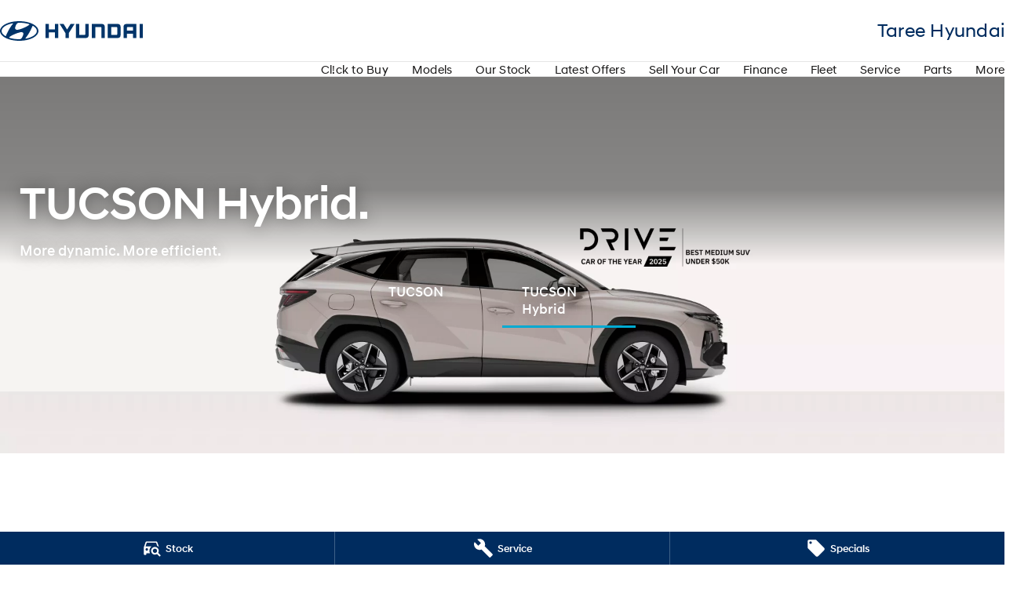

--- FILE ---
content_type: text/html; charset=UTF-8
request_url: https://www.tareehyundai.com.au/new-vehicles/tucson/
body_size: 48198
content:
<!DOCTYPE html><html lang="en" data-imotor-site="true"><head><meta charSet="utf-8"/><meta http-equiv="x-ua-compatible" content="ie=edge"/><meta name="viewport" content="width=device-width, initial-scale=1, shrink-to-fit=no"/><meta name="generator" content="Gatsby 5.14.6"/><meta name="description" content="The stylish and practical Hyundai Tucson serves many purposes - from driving through city streets to accommodating large families. Book a test drive today." data-gatsby-head="true"/><meta name="x-powered-by" content="iMotor" data-gatsby-head="true"/><meta name="version" content="3.1.10" data-gatsby-head="true"/><meta name="published" content="Tue Jan 13 2026 02:51:18 GMT+0000 (Coordinated Universal Time)" data-gatsby-head="true"/><meta name="image" content="https://cdn.cms-uploads.i-motor.me/_RyKmF4QDX1ZuqNwxxE6BMs33" data-gatsby-head="true"/><meta name="google-site-verification" content="8ptA-hFezPag0pdZ-VX0Es9QG4MP46Zm2Byouf3lssg" data-gatsby-head="true"/><meta property="og:url" content="https://www.tareehyundai.com.au/new-vehicles/tucson/" data-gatsby-head="true"/><meta property="og:site_name" content="Taree Hyundai" data-gatsby-head="true"/><meta property="og:title" content="Hyundai Tucson For Sale Taree South, NSW | Hyundai Tucson Pricing &amp; Features | Taree Hyundai" data-gatsby-head="true"/><meta property="og:description" content="The stylish and practical Hyundai Tucson serves many purposes - from driving through city streets to accommodating large families. Book a test drive today." data-gatsby-head="true"/><meta property="og:type" content="website" data-gatsby-head="true"/><meta property="og:image" content="https://cdn.cms-uploads.i-motor.me/_RyKmF4QDX1ZuqNwxxE6BMs33" data-gatsby-head="true"/><meta property="twitter:card" content="summary" data-gatsby-head="true"/><meta property="twitter:creator" content="Taree Hyundai" data-gatsby-head="true"/><meta property="twitter:title" content="Hyundai Tucson For Sale Taree South, NSW | Hyundai Tucson Pricing &amp; Features | Taree Hyundai" data-gatsby-head="true"/><meta property="twitter:description" content="The stylish and practical Hyundai Tucson serves many purposes - from driving through city streets to accommodating large families. Book a test drive today." data-gatsby-head="true"/><style data-href="/styles.498ad60c8b9964c9936f.css" data-identity="gatsby-global-css">@charset "UTF-8";.react-datepicker__month-read-view--down-arrow,.react-datepicker__month-year-read-view--down-arrow,.react-datepicker__navigation-icon:before,.react-datepicker__year-read-view--down-arrow{border-color:#ccc;border-style:solid;border-width:3px 3px 0 0;content:"";display:block;height:9px;position:absolute;top:6px;width:9px}.react-datepicker-wrapper{border:0;display:inline-block;padding:0}.react-datepicker{background-color:#fff;border:1px solid #aeaeae;border-radius:.3rem;color:#000;display:inline-block;font-family:Helvetica Neue,helvetica,arial,sans-serif;font-size:.8rem;line-height:normal;position:relative}.react-datepicker--time-only .react-datepicker__time-container{border-left:0}.react-datepicker--time-only .react-datepicker__time,.react-datepicker--time-only .react-datepicker__time-box{border-bottom-left-radius:.3rem;border-bottom-right-radius:.3rem}.react-datepicker-popper{line-height:0;z-index:1}.react-datepicker-popper .react-datepicker__triangle{stroke:#aeaeae}.react-datepicker-popper[data-placement^=bottom] .react-datepicker__triangle{fill:#f0f0f0;color:#f0f0f0}.react-datepicker-popper[data-placement^=top] .react-datepicker__triangle{fill:#fff;color:#fff}.react-datepicker__header{background-color:#f0f0f0;border-bottom:1px solid #aeaeae;border-top-left-radius:.3rem;padding:8px 0;position:relative;text-align:center}.react-datepicker__header--time{padding-bottom:8px;padding-left:5px;padding-right:5px}.react-datepicker__header--time:not(.react-datepicker__header--time--only){border-top-left-radius:0}.react-datepicker__header:not(.react-datepicker__header--has-time-select){border-top-right-radius:.3rem}.react-datepicker__month-dropdown-container--scroll,.react-datepicker__month-dropdown-container--select,.react-datepicker__month-year-dropdown-container--scroll,.react-datepicker__month-year-dropdown-container--select,.react-datepicker__year-dropdown-container--scroll,.react-datepicker__year-dropdown-container--select{display:inline-block;margin:0 15px}.react-datepicker-time__header,.react-datepicker-year-header,.react-datepicker__current-month{color:#000;font-size:.944rem;font-weight:700;margin-top:0}h2.react-datepicker__current-month{margin:0;padding:0}.react-datepicker-time__header{overflow:hidden;text-overflow:ellipsis;white-space:nowrap}.react-datepicker__navigation{align-items:center;background:none;border:none;cursor:pointer;display:flex;height:32px;justify-content:center;overflow:hidden;padding:0;position:absolute;text-align:center;text-indent:-999em;top:2px;width:32px;z-index:1}.react-datepicker__navigation--previous{left:2px}.react-datepicker__navigation--next{right:2px}.react-datepicker__navigation--next--with-time:not(.react-datepicker__navigation--next--with-today-button){right:85px}.react-datepicker__navigation--years{display:block;margin-left:auto;margin-right:auto;position:relative;top:0}.react-datepicker__navigation--years-previous{top:4px}.react-datepicker__navigation--years-upcoming{top:-4px}.react-datepicker__navigation:hover :before{border-color:#a6a6a6}.react-datepicker__navigation-icon{font-size:20px;position:relative;top:-1px;width:0}.react-datepicker__navigation-icon--next{left:-2px}.react-datepicker__navigation-icon--next:before{left:-7px;transform:rotate(45deg)}.react-datepicker__navigation-icon--previous{right:-2px}.react-datepicker__navigation-icon--previous:before{right:-7px;transform:rotate(225deg)}.react-datepicker__month-container{float:left}.react-datepicker__year{margin:.4rem;text-align:center}.react-datepicker__year-wrapper{display:flex;flex-wrap:wrap;max-width:180px}.react-datepicker__year .react-datepicker__year-text{display:inline-block;margin:2px;width:4rem}.react-datepicker__month{margin:.4rem;text-align:center}.react-datepicker__month .react-datepicker__month-text,.react-datepicker__month .react-datepicker__quarter-text{display:inline-block;margin:2px;width:4rem}.react-datepicker__input-time-container{clear:both;float:left;margin:5px 0 10px 15px;text-align:left;width:100%}.react-datepicker__input-time-container .react-datepicker-time__caption,.react-datepicker__input-time-container .react-datepicker-time__input-container{display:inline-block}.react-datepicker__input-time-container .react-datepicker-time__input-container .react-datepicker-time__input{display:inline-block;margin-left:10px}.react-datepicker__input-time-container .react-datepicker-time__input-container .react-datepicker-time__input input{width:auto}.react-datepicker__input-time-container .react-datepicker-time__input-container .react-datepicker-time__input input[type=time]::-webkit-inner-spin-button,.react-datepicker__input-time-container .react-datepicker-time__input-container .react-datepicker-time__input input[type=time]::-webkit-outer-spin-button{-webkit-appearance:none;margin:0}.react-datepicker__input-time-container .react-datepicker-time__input-container .react-datepicker-time__input input[type=time]{-moz-appearance:textfield}.react-datepicker__input-time-container .react-datepicker-time__input-container .react-datepicker-time__delimiter{display:inline-block;margin-left:5px}.react-datepicker__time-container{border-left:1px solid #aeaeae;float:right;width:85px}.react-datepicker__time-container--with-today-button{border:1px solid #aeaeae;border-radius:.3rem;display:inline;position:absolute;right:-87px;top:0}.react-datepicker__time-container .react-datepicker__time{background:#fff;border-bottom-right-radius:.3rem;position:relative}.react-datepicker__time-container .react-datepicker__time .react-datepicker__time-box{border-bottom-right-radius:.3rem;margin:0 auto;overflow-x:hidden;text-align:center;width:85px}.react-datepicker__time-container .react-datepicker__time .react-datepicker__time-box ul.react-datepicker__time-list{box-sizing:content-box;height:calc(195px + .85rem);list-style:none;margin:0;overflow-y:scroll;padding-left:0;padding-right:0;width:100%}.react-datepicker__time-container .react-datepicker__time .react-datepicker__time-box ul.react-datepicker__time-list li.react-datepicker__time-list-item{height:30px;padding:5px 10px;white-space:nowrap}.react-datepicker__time-container .react-datepicker__time .react-datepicker__time-box ul.react-datepicker__time-list li.react-datepicker__time-list-item:hover{background-color:#f0f0f0;cursor:pointer}.react-datepicker__time-container .react-datepicker__time .react-datepicker__time-box ul.react-datepicker__time-list li.react-datepicker__time-list-item--selected{background-color:#216ba5;color:#fff;font-weight:700}.react-datepicker__time-container .react-datepicker__time .react-datepicker__time-box ul.react-datepicker__time-list li.react-datepicker__time-list-item--selected:hover{background-color:#216ba5}.react-datepicker__time-container .react-datepicker__time .react-datepicker__time-box ul.react-datepicker__time-list li.react-datepicker__time-list-item--disabled{color:#ccc}.react-datepicker__time-container .react-datepicker__time .react-datepicker__time-box ul.react-datepicker__time-list li.react-datepicker__time-list-item--disabled:hover{background-color:transparent;cursor:default}.react-datepicker__week-number{color:#ccc;display:inline-block;line-height:1.7rem;margin:.166rem;text-align:center;width:1.7rem}.react-datepicker__week-number.react-datepicker__week-number--clickable{cursor:pointer}.react-datepicker__week-number.react-datepicker__week-number--clickable:not(.react-datepicker__week-number--selected,.react-datepicker__week-number--keyboard-selected):hover{background-color:#f0f0f0;border-radius:.3rem}.react-datepicker__week-number--selected{background-color:#216ba5;border-radius:.3rem;color:#fff}.react-datepicker__week-number--selected:hover{background-color:#1d5d90}.react-datepicker__week-number--keyboard-selected{background-color:#2a87d0;border-radius:.3rem;color:#fff}.react-datepicker__week-number--keyboard-selected:hover{background-color:#1d5d90}.react-datepicker__day-names{margin-bottom:-8px;white-space:nowrap}.react-datepicker__week{white-space:nowrap}.react-datepicker__day,.react-datepicker__day-name,.react-datepicker__time-name{color:#000;display:inline-block;line-height:1.7rem;margin:.166rem;text-align:center;width:1.7rem}.react-datepicker__day,.react-datepicker__month-text,.react-datepicker__quarter-text,.react-datepicker__year-text{cursor:pointer}.react-datepicker__day:hover,.react-datepicker__month-text:hover,.react-datepicker__quarter-text:hover,.react-datepicker__year-text:hover{background-color:#f0f0f0;border-radius:.3rem}.react-datepicker__day--today,.react-datepicker__month-text--today,.react-datepicker__quarter-text--today,.react-datepicker__year-text--today{font-weight:700}.react-datepicker__day--highlighted,.react-datepicker__month-text--highlighted,.react-datepicker__quarter-text--highlighted,.react-datepicker__year-text--highlighted{background-color:#3dcc4a;border-radius:.3rem;color:#fff}.react-datepicker__day--highlighted:hover,.react-datepicker__month-text--highlighted:hover,.react-datepicker__quarter-text--highlighted:hover,.react-datepicker__year-text--highlighted:hover{background-color:#32be3f}.react-datepicker__day--highlighted-custom-1,.react-datepicker__month-text--highlighted-custom-1,.react-datepicker__quarter-text--highlighted-custom-1,.react-datepicker__year-text--highlighted-custom-1{color:#f0f}.react-datepicker__day--highlighted-custom-2,.react-datepicker__month-text--highlighted-custom-2,.react-datepicker__quarter-text--highlighted-custom-2,.react-datepicker__year-text--highlighted-custom-2{color:green}.react-datepicker__day--holidays,.react-datepicker__month-text--holidays,.react-datepicker__quarter-text--holidays,.react-datepicker__year-text--holidays{background-color:#ff6803;border-radius:.3rem;color:#fff;position:relative}.react-datepicker__day--holidays .overlay,.react-datepicker__month-text--holidays .overlay,.react-datepicker__quarter-text--holidays .overlay,.react-datepicker__year-text--holidays .overlay{background-color:#333;border-radius:4px;bottom:100%;color:#fff;left:50%;opacity:0;padding:4px;position:absolute;transform:translateX(-50%);transition:visibility 0s,opacity .3s ease-in-out;visibility:hidden;white-space:nowrap}.react-datepicker__day--holidays:hover,.react-datepicker__month-text--holidays:hover,.react-datepicker__quarter-text--holidays:hover,.react-datepicker__year-text--holidays:hover{background-color:#cf5300}.react-datepicker__day--holidays:hover .overlay,.react-datepicker__month-text--holidays:hover .overlay,.react-datepicker__quarter-text--holidays:hover .overlay,.react-datepicker__year-text--holidays:hover .overlay{opacity:1;visibility:visible}.react-datepicker__day--in-range,.react-datepicker__day--in-selecting-range,.react-datepicker__day--selected,.react-datepicker__month-text--in-range,.react-datepicker__month-text--in-selecting-range,.react-datepicker__month-text--selected,.react-datepicker__quarter-text--in-range,.react-datepicker__quarter-text--in-selecting-range,.react-datepicker__quarter-text--selected,.react-datepicker__year-text--in-range,.react-datepicker__year-text--in-selecting-range,.react-datepicker__year-text--selected{background-color:#216ba5;border-radius:.3rem;color:#fff}.react-datepicker__day--in-range:hover,.react-datepicker__day--in-selecting-range:hover,.react-datepicker__day--selected:hover,.react-datepicker__month-text--in-range:hover,.react-datepicker__month-text--in-selecting-range:hover,.react-datepicker__month-text--selected:hover,.react-datepicker__quarter-text--in-range:hover,.react-datepicker__quarter-text--in-selecting-range:hover,.react-datepicker__quarter-text--selected:hover,.react-datepicker__year-text--in-range:hover,.react-datepicker__year-text--in-selecting-range:hover,.react-datepicker__year-text--selected:hover{background-color:#1d5d90}.react-datepicker__day--keyboard-selected,.react-datepicker__month-text--keyboard-selected,.react-datepicker__quarter-text--keyboard-selected,.react-datepicker__year-text--keyboard-selected{background-color:#bad9f1;border-radius:.3rem;color:#000}.react-datepicker__day--keyboard-selected:hover,.react-datepicker__month-text--keyboard-selected:hover,.react-datepicker__quarter-text--keyboard-selected:hover,.react-datepicker__year-text--keyboard-selected:hover{background-color:#1d5d90}.react-datepicker__day--in-selecting-range:not(.react-datepicker__day--in-range,.react-datepicker__month-text--in-range,.react-datepicker__quarter-text--in-range,.react-datepicker__year-text--in-range),.react-datepicker__month-text--in-selecting-range:not(.react-datepicker__day--in-range,.react-datepicker__month-text--in-range,.react-datepicker__quarter-text--in-range,.react-datepicker__year-text--in-range),.react-datepicker__quarter-text--in-selecting-range:not(.react-datepicker__day--in-range,.react-datepicker__month-text--in-range,.react-datepicker__quarter-text--in-range,.react-datepicker__year-text--in-range),.react-datepicker__year-text--in-selecting-range:not(.react-datepicker__day--in-range,.react-datepicker__month-text--in-range,.react-datepicker__quarter-text--in-range,.react-datepicker__year-text--in-range){background-color:rgba(33,107,165,.5)}.react-datepicker__month--selecting-range .react-datepicker__day--in-range:not(.react-datepicker__day--in-selecting-range,.react-datepicker__month-text--in-selecting-range,.react-datepicker__quarter-text--in-selecting-range,.react-datepicker__year-text--in-selecting-range),.react-datepicker__month--selecting-range .react-datepicker__month-text--in-range:not(.react-datepicker__day--in-selecting-range,.react-datepicker__month-text--in-selecting-range,.react-datepicker__quarter-text--in-selecting-range,.react-datepicker__year-text--in-selecting-range),.react-datepicker__month--selecting-range .react-datepicker__quarter-text--in-range:not(.react-datepicker__day--in-selecting-range,.react-datepicker__month-text--in-selecting-range,.react-datepicker__quarter-text--in-selecting-range,.react-datepicker__year-text--in-selecting-range),.react-datepicker__month--selecting-range .react-datepicker__year-text--in-range:not(.react-datepicker__day--in-selecting-range,.react-datepicker__month-text--in-selecting-range,.react-datepicker__quarter-text--in-selecting-range,.react-datepicker__year-text--in-selecting-range),.react-datepicker__year--selecting-range .react-datepicker__day--in-range:not(.react-datepicker__day--in-selecting-range,.react-datepicker__month-text--in-selecting-range,.react-datepicker__quarter-text--in-selecting-range,.react-datepicker__year-text--in-selecting-range),.react-datepicker__year--selecting-range .react-datepicker__month-text--in-range:not(.react-datepicker__day--in-selecting-range,.react-datepicker__month-text--in-selecting-range,.react-datepicker__quarter-text--in-selecting-range,.react-datepicker__year-text--in-selecting-range),.react-datepicker__year--selecting-range .react-datepicker__quarter-text--in-range:not(.react-datepicker__day--in-selecting-range,.react-datepicker__month-text--in-selecting-range,.react-datepicker__quarter-text--in-selecting-range,.react-datepicker__year-text--in-selecting-range),.react-datepicker__year--selecting-range .react-datepicker__year-text--in-range:not(.react-datepicker__day--in-selecting-range,.react-datepicker__month-text--in-selecting-range,.react-datepicker__quarter-text--in-selecting-range,.react-datepicker__year-text--in-selecting-range){background-color:#f0f0f0;color:#000}.react-datepicker__day--disabled,.react-datepicker__month-text--disabled,.react-datepicker__quarter-text--disabled,.react-datepicker__year-text--disabled{color:#ccc;cursor:default}.react-datepicker__day--disabled:hover,.react-datepicker__month-text--disabled:hover,.react-datepicker__quarter-text--disabled:hover,.react-datepicker__year-text--disabled:hover{background-color:transparent}.react-datepicker__day--disabled .overlay,.react-datepicker__month-text--disabled .overlay,.react-datepicker__quarter-text--disabled .overlay,.react-datepicker__year-text--disabled .overlay{background-color:#333;border-radius:4px;bottom:70%;color:#fff;left:50%;opacity:0;padding:4px;position:absolute;transform:translateX(-50%);transition:visibility 0s,opacity .3s ease-in-out;visibility:hidden;white-space:nowrap}.react-datepicker__input-container{display:inline-block;position:relative;width:100%}.react-datepicker__input-container .react-datepicker__calendar-icon{box-sizing:content-box;padding:.5rem;position:absolute}.react-datepicker__view-calendar-icon input{padding:6px 10px 5px 25px}.react-datepicker__month-read-view,.react-datepicker__month-year-read-view,.react-datepicker__year-read-view{border:1px solid transparent;border-radius:.3rem;position:relative}.react-datepicker__month-read-view:hover,.react-datepicker__month-year-read-view:hover,.react-datepicker__year-read-view:hover{cursor:pointer}.react-datepicker__month-read-view:hover .react-datepicker__month-read-view--down-arrow,.react-datepicker__month-read-view:hover .react-datepicker__year-read-view--down-arrow,.react-datepicker__month-year-read-view:hover .react-datepicker__month-read-view--down-arrow,.react-datepicker__month-year-read-view:hover .react-datepicker__year-read-view--down-arrow,.react-datepicker__year-read-view:hover .react-datepicker__month-read-view--down-arrow,.react-datepicker__year-read-view:hover .react-datepicker__year-read-view--down-arrow{border-top-color:#b3b3b3}.react-datepicker__month-read-view--down-arrow,.react-datepicker__month-year-read-view--down-arrow,.react-datepicker__year-read-view--down-arrow{right:-16px;top:0;transform:rotate(135deg)}.react-datepicker__month-dropdown,.react-datepicker__month-year-dropdown,.react-datepicker__year-dropdown{background-color:#f0f0f0;border:1px solid #aeaeae;border-radius:.3rem;left:25%;position:absolute;text-align:center;top:30px;width:50%;z-index:1}.react-datepicker__month-dropdown:hover,.react-datepicker__month-year-dropdown:hover,.react-datepicker__year-dropdown:hover{cursor:pointer}.react-datepicker__month-dropdown--scrollable,.react-datepicker__month-year-dropdown--scrollable,.react-datepicker__year-dropdown--scrollable{height:150px;overflow-y:scroll}.react-datepicker__month-option,.react-datepicker__month-year-option,.react-datepicker__year-option{display:block;line-height:20px;margin-left:auto;margin-right:auto;width:100%}.react-datepicker__month-option:first-of-type,.react-datepicker__month-year-option:first-of-type,.react-datepicker__year-option:first-of-type{border-top-left-radius:.3rem;border-top-right-radius:.3rem}.react-datepicker__month-option:last-of-type,.react-datepicker__month-year-option:last-of-type,.react-datepicker__year-option:last-of-type{border-bottom-left-radius:.3rem;border-bottom-right-radius:.3rem;-webkit-user-select:none;user-select:none}.react-datepicker__month-option:hover,.react-datepicker__month-year-option:hover,.react-datepicker__year-option:hover{background-color:#ccc}.react-datepicker__month-option:hover .react-datepicker__navigation--years-upcoming,.react-datepicker__month-year-option:hover .react-datepicker__navigation--years-upcoming,.react-datepicker__year-option:hover .react-datepicker__navigation--years-upcoming{border-bottom-color:#b3b3b3}.react-datepicker__month-option:hover .react-datepicker__navigation--years-previous,.react-datepicker__month-year-option:hover .react-datepicker__navigation--years-previous,.react-datepicker__year-option:hover .react-datepicker__navigation--years-previous{border-top-color:#b3b3b3}.react-datepicker__month-option--selected,.react-datepicker__month-year-option--selected,.react-datepicker__year-option--selected{left:15px;position:absolute}.react-datepicker__close-icon{background-color:transparent;border:0;cursor:pointer;display:table-cell;height:100%;outline:0;padding:0 6px 0 0;position:absolute;right:0;top:0;vertical-align:middle}.react-datepicker__close-icon:after{background-color:#216ba5;border-radius:50%;color:#fff;content:"×";cursor:pointer;display:table-cell;font-size:12px;height:16px;line-height:1;padding:2px;text-align:center;vertical-align:middle;width:16px}.react-datepicker__close-icon--disabled{cursor:default}.react-datepicker__close-icon--disabled:after{background-color:#ccc;cursor:default}.react-datepicker__today-button{background:#f0f0f0;border-top:1px solid #aeaeae;clear:left;cursor:pointer;font-weight:700;padding:5px 0;text-align:center}.react-datepicker__portal{align-items:center;background-color:rgba(0,0,0,.8);display:flex;height:100vh;justify-content:center;left:0;position:fixed;top:0;width:100vw;z-index:2147483647}.react-datepicker__portal .react-datepicker__day,.react-datepicker__portal .react-datepicker__day-name,.react-datepicker__portal .react-datepicker__time-name{line-height:3rem;width:3rem}@media (max-height:550px),(max-width:400px){.react-datepicker__portal .react-datepicker__day,.react-datepicker__portal .react-datepicker__day-name,.react-datepicker__portal .react-datepicker__time-name{line-height:2rem;width:2rem}}.react-datepicker__portal .react-datepicker-time__header,.react-datepicker__portal .react-datepicker__current-month{font-size:1.44rem}.react-datepicker__children-container{height:auto;margin:.4rem;padding-left:.2rem;padding-right:.2rem;width:13.8rem}.react-datepicker__aria-live{border:0;clip-path:circle(0);height:1px;margin:-1px;overflow:hidden;padding:0;position:absolute;white-space:nowrap;width:1px}.react-datepicker__calendar-icon{height:1em;vertical-align:-.125em;width:1em}.rc-slider{border-radius:6px;height:14px;padding:5px 0;position:relative;touch-action:none;width:100%}.rc-slider,.rc-slider *{-webkit-tap-highlight-color:rgba(0,0,0,0);box-sizing:border-box}.rc-slider-rail{background-color:#e9e9e9;border-radius:6px;height:4px;position:absolute;width:100%}.rc-slider-track,.rc-slider-tracks{background-color:#abe2fb;border-radius:6px;height:4px;position:absolute}.rc-slider-track-draggable{background-clip:content-box;border-bottom:5px solid transparent;border-top:5px solid transparent;box-sizing:content-box;transform:translateY(-5px);z-index:1}.rc-slider-handle{background-color:#fff;border:2px solid #96dbfa;border-radius:50%;cursor:pointer;cursor:grab;height:14px;margin-top:-5px;opacity:.8;position:absolute;touch-action:pan-x;width:14px;z-index:1}.rc-slider-handle-dragging.rc-slider-handle-dragging.rc-slider-handle-dragging{border-color:#57c5f7;box-shadow:0 0 0 5px #96dbfa}.rc-slider-handle:focus{box-shadow:none;outline:none}.rc-slider-handle:focus-visible{border-color:#2db7f5;box-shadow:0 0 0 3px #96dbfa}.rc-slider-handle-click-focused:focus{border-color:#96dbfa;box-shadow:unset}.rc-slider-handle:hover{border-color:#57c5f7}.rc-slider-handle:active{border-color:#57c5f7;box-shadow:0 0 5px #57c5f7;cursor:grabbing}.rc-slider-mark{font-size:12px;left:0;position:absolute;top:18px;width:100%}.rc-slider-mark-text{color:#999;cursor:pointer;display:inline-block;position:absolute;text-align:center;vertical-align:middle}.rc-slider-mark-text-active{color:#666}.rc-slider-step{background:transparent;height:4px;position:absolute;width:100%}.rc-slider-dot{background-color:#fff;border:2px solid #e9e9e9;border-radius:50%;bottom:-2px;cursor:pointer;height:8px;position:absolute;vertical-align:middle;width:8px}.rc-slider-dot-active{border-color:#96dbfa}.rc-slider-dot-reverse{margin-right:-4px}.rc-slider-disabled{background-color:#e9e9e9}.rc-slider-disabled .rc-slider-track{background-color:#ccc}.rc-slider-disabled .rc-slider-dot,.rc-slider-disabled .rc-slider-handle{background-color:#fff;border-color:#ccc;box-shadow:none;cursor:not-allowed}.rc-slider-disabled .rc-slider-dot,.rc-slider-disabled .rc-slider-mark-text{cursor:not-allowed!important}.rc-slider-vertical{height:100%;padding:0 5px;width:14px}.rc-slider-vertical .rc-slider-rail{height:100%;width:4px}.rc-slider-vertical .rc-slider-track{bottom:0;left:5px;width:4px}.rc-slider-vertical .rc-slider-track-draggable{border-bottom:0;border-left:5px solid transparent;border-right:5px solid transparent;border-top:0;transform:translateX(-5px)}.rc-slider-vertical .rc-slider-handle{margin-left:-5px;margin-top:0;position:absolute;touch-action:pan-y;z-index:1}.rc-slider-vertical .rc-slider-mark{height:100%;left:18px;top:0}.rc-slider-vertical .rc-slider-step{height:100%;width:4px}.rc-slider-vertical .rc-slider-dot{margin-left:-2px}.rc-slider-tooltip-zoom-down-appear,.rc-slider-tooltip-zoom-down-enter,.rc-slider-tooltip-zoom-down-leave{animation-duration:.3s;animation-fill-mode:both;animation-play-state:paused;display:block!important}.rc-slider-tooltip-zoom-down-appear.rc-slider-tooltip-zoom-down-appear-active,.rc-slider-tooltip-zoom-down-enter.rc-slider-tooltip-zoom-down-enter-active{animation-name:rcSliderTooltipZoomDownIn;animation-play-state:running}.rc-slider-tooltip-zoom-down-leave.rc-slider-tooltip-zoom-down-leave-active{animation-name:rcSliderTooltipZoomDownOut;animation-play-state:running}.rc-slider-tooltip-zoom-down-appear,.rc-slider-tooltip-zoom-down-enter{animation-timing-function:cubic-bezier(.23,1,.32,1);transform:scale(0)}.rc-slider-tooltip-zoom-down-leave{animation-timing-function:cubic-bezier(.755,.05,.855,.06)}@keyframes rcSliderTooltipZoomDownIn{0%{opacity:0;transform:scale(0);transform-origin:50% 100%}to{transform:scale(1);transform-origin:50% 100%}}@keyframes rcSliderTooltipZoomDownOut{0%{transform:scale(1);transform-origin:50% 100%}to{opacity:0;transform:scale(0);transform-origin:50% 100%}}.rc-slider-tooltip{left:-9999px;position:absolute;top:-9999px;visibility:visible}.rc-slider-tooltip,.rc-slider-tooltip *{-webkit-tap-highlight-color:rgba(0,0,0,0);box-sizing:border-box}.rc-slider-tooltip-hidden{display:none}.rc-slider-tooltip-placement-top{padding:4px 0 8px}.rc-slider-tooltip-inner{background-color:#6c6c6c;border-radius:6px;box-shadow:0 0 4px #d9d9d9;color:#fff;font-size:12px;height:24px;line-height:1;min-width:24px;padding:6px 2px;text-align:center;text-decoration:none}.rc-slider-tooltip-arrow{border-color:transparent;border-style:solid;height:0;position:absolute;width:0}.rc-slider-tooltip-placement-top .rc-slider-tooltip-arrow{border-top-color:#6c6c6c;border-width:4px 4px 0;bottom:4px;left:50%;margin-left:-4px}.mapboxgl-map{-webkit-tap-highlight-color:rgb(0 0 0/0);font:12px/20px Helvetica Neue,Arial,Helvetica,sans-serif;overflow:hidden;position:relative}.mapboxgl-canvas{left:0;position:absolute;top:0}.mapboxgl-map:-webkit-full-screen{height:100%;width:100%}.mapboxgl-canary{background-color:salmon}.mapboxgl-canvas-container.mapboxgl-interactive,.mapboxgl-ctrl-group button.mapboxgl-ctrl-compass{cursor:grab;-webkit-user-select:none;user-select:none}.mapboxgl-canvas-container.mapboxgl-interactive.mapboxgl-track-pointer{cursor:pointer}.mapboxgl-canvas-container.mapboxgl-interactive:active,.mapboxgl-ctrl-group button.mapboxgl-ctrl-compass:active{cursor:grabbing}.mapboxgl-canvas-container.mapboxgl-touch-zoom-rotate,.mapboxgl-canvas-container.mapboxgl-touch-zoom-rotate .mapboxgl-canvas{touch-action:pan-x pan-y}.mapboxgl-canvas-container.mapboxgl-touch-drag-pan,.mapboxgl-canvas-container.mapboxgl-touch-drag-pan .mapboxgl-canvas{touch-action:pinch-zoom}.mapboxgl-canvas-container.mapboxgl-touch-zoom-rotate.mapboxgl-touch-drag-pan,.mapboxgl-canvas-container.mapboxgl-touch-zoom-rotate.mapboxgl-touch-drag-pan .mapboxgl-canvas{touch-action:none}.mapboxgl-ctrl-bottom-left,.mapboxgl-ctrl-bottom-right,.mapboxgl-ctrl-top-left,.mapboxgl-ctrl-top-right{pointer-events:none;position:absolute;z-index:2}.mapboxgl-ctrl-top-left{left:0;top:0}.mapboxgl-ctrl-top-right{right:0;top:0}.mapboxgl-ctrl-bottom-left{bottom:0;left:0}.mapboxgl-ctrl-bottom-right{bottom:0;right:0}.mapboxgl-ctrl{clear:both;pointer-events:auto;transform:translate(0)}.mapboxgl-ctrl-top-left .mapboxgl-ctrl{float:left;margin:10px 0 0 10px}.mapboxgl-ctrl-top-right .mapboxgl-ctrl{float:right;margin:10px 10px 0 0}.mapboxgl-ctrl-bottom-left .mapboxgl-ctrl{float:left;margin:0 0 10px 10px}.mapboxgl-ctrl-bottom-right .mapboxgl-ctrl{float:right;margin:0 10px 10px 0}.mapboxgl-ctrl-group{background:#fff;border-radius:4px}.mapboxgl-ctrl-group:not(:empty){box-shadow:0 0 0 2px rgba(0,0,0,.1)}@media (-ms-high-contrast:active){.mapboxgl-ctrl-group:not(:empty){box-shadow:0 0 0 2px ButtonText}}.mapboxgl-ctrl-group button{background-color:transparent;border:0;box-sizing:border-box;cursor:pointer;display:block;height:29px;outline:none;overflow:hidden;padding:0;width:29px}.mapboxgl-ctrl-group button+button{border-top:1px solid #ddd}.mapboxgl-ctrl button .mapboxgl-ctrl-icon{background-position:50%;background-repeat:no-repeat;display:block;height:100%;width:100%}@media (-ms-high-contrast:active){.mapboxgl-ctrl-icon{background-color:transparent}.mapboxgl-ctrl-group button+button{border-top:1px solid ButtonText}}.mapboxgl-ctrl-attrib-button:focus,.mapboxgl-ctrl-group button:focus{box-shadow:0 0 2px 2px #0096ff}.mapboxgl-ctrl button:disabled{cursor:not-allowed}.mapboxgl-ctrl button:disabled .mapboxgl-ctrl-icon{opacity:.25}.mapboxgl-ctrl-group button:first-child{border-radius:4px 4px 0 0}.mapboxgl-ctrl-group button:last-child{border-radius:0 0 4px 4px}.mapboxgl-ctrl-group button:only-child{border-radius:inherit}.mapboxgl-ctrl button:not(:disabled):hover{background-color:rgb(0 0 0/5%)}.mapboxgl-ctrl-group button:focus:focus-visible{box-shadow:0 0 2px 2px #0096ff}.mapboxgl-ctrl-group button:focus:not(:focus-visible){box-shadow:none}.mapboxgl-ctrl button.mapboxgl-ctrl-zoom-out .mapboxgl-ctrl-icon{background-image:url("data:image/svg+xml;charset=utf-8,%3Csvg xmlns='http://www.w3.org/2000/svg' fill='%23333' viewBox='0 0 29 29'%3E%3Cpath d='M10 13c-.75 0-1.5.75-1.5 1.5S9.25 16 10 16h9c.75 0 1.5-.75 1.5-1.5S19.75 13 19 13h-9z'/%3E%3C/svg%3E")}.mapboxgl-ctrl button.mapboxgl-ctrl-zoom-in .mapboxgl-ctrl-icon{background-image:url("data:image/svg+xml;charset=utf-8,%3Csvg xmlns='http://www.w3.org/2000/svg' fill='%23333' viewBox='0 0 29 29'%3E%3Cpath d='M14.5 8.5c-.75 0-1.5.75-1.5 1.5v3h-3c-.75 0-1.5.75-1.5 1.5S9.25 16 10 16h3v3c0 .75.75 1.5 1.5 1.5S16 19.75 16 19v-3h3c.75 0 1.5-.75 1.5-1.5S19.75 13 19 13h-3v-3c0-.75-.75-1.5-1.5-1.5z'/%3E%3C/svg%3E")}@media (-ms-high-contrast:active){.mapboxgl-ctrl button.mapboxgl-ctrl-zoom-out .mapboxgl-ctrl-icon{background-image:url("data:image/svg+xml;charset=utf-8,%3Csvg xmlns='http://www.w3.org/2000/svg' fill='%23fff' viewBox='0 0 29 29'%3E%3Cpath d='M10 13c-.75 0-1.5.75-1.5 1.5S9.25 16 10 16h9c.75 0 1.5-.75 1.5-1.5S19.75 13 19 13h-9z'/%3E%3C/svg%3E")}.mapboxgl-ctrl button.mapboxgl-ctrl-zoom-in .mapboxgl-ctrl-icon{background-image:url("data:image/svg+xml;charset=utf-8,%3Csvg xmlns='http://www.w3.org/2000/svg' fill='%23fff' viewBox='0 0 29 29'%3E%3Cpath d='M14.5 8.5c-.75 0-1.5.75-1.5 1.5v3h-3c-.75 0-1.5.75-1.5 1.5S9.25 16 10 16h3v3c0 .75.75 1.5 1.5 1.5S16 19.75 16 19v-3h3c.75 0 1.5-.75 1.5-1.5S19.75 13 19 13h-3v-3c0-.75-.75-1.5-1.5-1.5z'/%3E%3C/svg%3E")}}@media (-ms-high-contrast:black-on-white){.mapboxgl-ctrl button.mapboxgl-ctrl-zoom-out .mapboxgl-ctrl-icon{background-image:url("data:image/svg+xml;charset=utf-8,%3Csvg xmlns='http://www.w3.org/2000/svg' viewBox='0 0 29 29'%3E%3Cpath d='M10 13c-.75 0-1.5.75-1.5 1.5S9.25 16 10 16h9c.75 0 1.5-.75 1.5-1.5S19.75 13 19 13h-9z'/%3E%3C/svg%3E")}.mapboxgl-ctrl button.mapboxgl-ctrl-zoom-in .mapboxgl-ctrl-icon{background-image:url("data:image/svg+xml;charset=utf-8,%3Csvg xmlns='http://www.w3.org/2000/svg' viewBox='0 0 29 29'%3E%3Cpath d='M14.5 8.5c-.75 0-1.5.75-1.5 1.5v3h-3c-.75 0-1.5.75-1.5 1.5S9.25 16 10 16h3v3c0 .75.75 1.5 1.5 1.5S16 19.75 16 19v-3h3c.75 0 1.5-.75 1.5-1.5S19.75 13 19 13h-3v-3c0-.75-.75-1.5-1.5-1.5z'/%3E%3C/svg%3E")}}.mapboxgl-ctrl button.mapboxgl-ctrl-fullscreen .mapboxgl-ctrl-icon{background-image:url("data:image/svg+xml;charset=utf-8,%3Csvg xmlns='http://www.w3.org/2000/svg' fill='%23333' viewBox='0 0 29 29'%3E%3Cpath d='M24 16v5.5c0 1.75-.75 2.5-2.5 2.5H16v-1l3-1.5-4-5.5 1-1 5.5 4 1.5-3h1zM6 16l1.5 3 5.5-4 1 1-4 5.5 3 1.5v1H7.5C5.75 24 5 23.25 5 21.5V16h1zm7-11v1l-3 1.5 4 5.5-1 1-5.5-4L6 13H5V7.5C5 5.75 5.75 5 7.5 5H13zm11 2.5c0-1.75-.75-2.5-2.5-2.5H16v1l3 1.5-4 5.5 1 1 5.5-4 1.5 3h1V7.5z'/%3E%3C/svg%3E")}.mapboxgl-ctrl button.mapboxgl-ctrl-shrink .mapboxgl-ctrl-icon{background-image:url("data:image/svg+xml;charset=utf-8,%3Csvg xmlns='http://www.w3.org/2000/svg' viewBox='0 0 29 29'%3E%3Cpath d='M18.5 16c-1.75 0-2.5.75-2.5 2.5V24h1l1.5-3 5.5 4 1-1-4-5.5 3-1.5v-1h-5.5zM13 18.5c0-1.75-.75-2.5-2.5-2.5H5v1l3 1.5L4 24l1 1 5.5-4 1.5 3h1v-5.5zm3-8c0 1.75.75 2.5 2.5 2.5H24v-1l-3-1.5L25 5l-1-1-5.5 4L17 5h-1v5.5zM10.5 13c1.75 0 2.5-.75 2.5-2.5V5h-1l-1.5 3L5 4 4 5l4 5.5L5 12v1h5.5z'/%3E%3C/svg%3E")}@media (-ms-high-contrast:active){.mapboxgl-ctrl button.mapboxgl-ctrl-fullscreen .mapboxgl-ctrl-icon{background-image:url("data:image/svg+xml;charset=utf-8,%3Csvg xmlns='http://www.w3.org/2000/svg' fill='%23fff' viewBox='0 0 29 29'%3E%3Cpath d='M24 16v5.5c0 1.75-.75 2.5-2.5 2.5H16v-1l3-1.5-4-5.5 1-1 5.5 4 1.5-3h1zM6 16l1.5 3 5.5-4 1 1-4 5.5 3 1.5v1H7.5C5.75 24 5 23.25 5 21.5V16h1zm7-11v1l-3 1.5 4 5.5-1 1-5.5-4L6 13H5V7.5C5 5.75 5.75 5 7.5 5H13zm11 2.5c0-1.75-.75-2.5-2.5-2.5H16v1l3 1.5-4 5.5 1 1 5.5-4 1.5 3h1V7.5z'/%3E%3C/svg%3E")}.mapboxgl-ctrl button.mapboxgl-ctrl-shrink .mapboxgl-ctrl-icon{background-image:url("data:image/svg+xml;charset=utf-8,%3Csvg xmlns='http://www.w3.org/2000/svg' fill='%23fff' viewBox='0 0 29 29'%3E%3Cpath d='M18.5 16c-1.75 0-2.5.75-2.5 2.5V24h1l1.5-3 5.5 4 1-1-4-5.5 3-1.5v-1h-5.5zM13 18.5c0-1.75-.75-2.5-2.5-2.5H5v1l3 1.5L4 24l1 1 5.5-4 1.5 3h1v-5.5zm3-8c0 1.75.75 2.5 2.5 2.5H24v-1l-3-1.5L25 5l-1-1-5.5 4L17 5h-1v5.5zM10.5 13c1.75 0 2.5-.75 2.5-2.5V5h-1l-1.5 3L5 4 4 5l4 5.5L5 12v1h5.5z'/%3E%3C/svg%3E")}}@media (-ms-high-contrast:black-on-white){.mapboxgl-ctrl button.mapboxgl-ctrl-fullscreen .mapboxgl-ctrl-icon{background-image:url("data:image/svg+xml;charset=utf-8,%3Csvg xmlns='http://www.w3.org/2000/svg' viewBox='0 0 29 29'%3E%3Cpath d='M24 16v5.5c0 1.75-.75 2.5-2.5 2.5H16v-1l3-1.5-4-5.5 1-1 5.5 4 1.5-3h1zM6 16l1.5 3 5.5-4 1 1-4 5.5 3 1.5v1H7.5C5.75 24 5 23.25 5 21.5V16h1zm7-11v1l-3 1.5 4 5.5-1 1-5.5-4L6 13H5V7.5C5 5.75 5.75 5 7.5 5H13zm11 2.5c0-1.75-.75-2.5-2.5-2.5H16v1l3 1.5-4 5.5 1 1 5.5-4 1.5 3h1V7.5z'/%3E%3C/svg%3E")}.mapboxgl-ctrl button.mapboxgl-ctrl-shrink .mapboxgl-ctrl-icon{background-image:url("data:image/svg+xml;charset=utf-8,%3Csvg xmlns='http://www.w3.org/2000/svg' viewBox='0 0 29 29'%3E%3Cpath d='M18.5 16c-1.75 0-2.5.75-2.5 2.5V24h1l1.5-3 5.5 4 1-1-4-5.5 3-1.5v-1h-5.5zM13 18.5c0-1.75-.75-2.5-2.5-2.5H5v1l3 1.5L4 24l1 1 5.5-4 1.5 3h1v-5.5zm3-8c0 1.75.75 2.5 2.5 2.5H24v-1l-3-1.5L25 5l-1-1-5.5 4L17 5h-1v5.5zM10.5 13c1.75 0 2.5-.75 2.5-2.5V5h-1l-1.5 3L5 4 4 5l4 5.5L5 12v1h5.5z'/%3E%3C/svg%3E")}}.mapboxgl-ctrl button.mapboxgl-ctrl-compass .mapboxgl-ctrl-icon{background-image:url("data:image/svg+xml;charset=utf-8,%3Csvg xmlns='http://www.w3.org/2000/svg' fill='%23333' viewBox='0 0 29 29'%3E%3Cpath d='m10.5 14 4-8 4 8h-8z'/%3E%3Cpath fill='%23ccc' d='m10.5 16 4 8 4-8h-8z'/%3E%3C/svg%3E")}@media (-ms-high-contrast:active){.mapboxgl-ctrl button.mapboxgl-ctrl-compass .mapboxgl-ctrl-icon{background-image:url("data:image/svg+xml;charset=utf-8,%3Csvg xmlns='http://www.w3.org/2000/svg' fill='%23fff' viewBox='0 0 29 29'%3E%3Cpath d='m10.5 14 4-8 4 8h-8z'/%3E%3Cpath fill='%23999' d='m10.5 16 4 8 4-8h-8z'/%3E%3C/svg%3E")}}@media (-ms-high-contrast:black-on-white){.mapboxgl-ctrl button.mapboxgl-ctrl-compass .mapboxgl-ctrl-icon{background-image:url("data:image/svg+xml;charset=utf-8,%3Csvg xmlns='http://www.w3.org/2000/svg' viewBox='0 0 29 29'%3E%3Cpath d='m10.5 14 4-8 4 8h-8z'/%3E%3Cpath fill='%23ccc' d='m10.5 16 4 8 4-8h-8z'/%3E%3C/svg%3E")}}.mapboxgl-ctrl button.mapboxgl-ctrl-geolocate .mapboxgl-ctrl-icon{background-image:url("data:image/svg+xml;charset=utf-8,%3Csvg xmlns='http://www.w3.org/2000/svg' fill='%23333' viewBox='0 0 20 20'%3E%3Cpath d='M10 4C9 4 9 5 9 5v.1A5 5 0 0 0 5.1 9H5s-1 0-1 1 1 1 1 1h.1A5 5 0 0 0 9 14.9v.1s0 1 1 1 1-1 1-1v-.1a5 5 0 0 0 3.9-3.9h.1s1 0 1-1-1-1-1-1h-.1A5 5 0 0 0 11 5.1V5s0-1-1-1zm0 2.5a3.5 3.5 0 1 1 0 7 3.5 3.5 0 1 1 0-7z'/%3E%3Ccircle cx='10' cy='10' r='2'/%3E%3C/svg%3E")}.mapboxgl-ctrl button.mapboxgl-ctrl-geolocate:disabled .mapboxgl-ctrl-icon{background-image:url("data:image/svg+xml;charset=utf-8,%3Csvg xmlns='http://www.w3.org/2000/svg' fill='%23aaa' viewBox='0 0 20 20'%3E%3Cpath d='M10 4C9 4 9 5 9 5v.1A5 5 0 0 0 5.1 9H5s-1 0-1 1 1 1 1 1h.1A5 5 0 0 0 9 14.9v.1s0 1 1 1 1-1 1-1v-.1a5 5 0 0 0 3.9-3.9h.1s1 0 1-1-1-1-1-1h-.1A5 5 0 0 0 11 5.1V5s0-1-1-1zm0 2.5a3.5 3.5 0 1 1 0 7 3.5 3.5 0 1 1 0-7z'/%3E%3Ccircle cx='10' cy='10' r='2'/%3E%3Cpath fill='red' d='m14 5 1 1-9 9-1-1 9-9z'/%3E%3C/svg%3E")}.mapboxgl-ctrl button.mapboxgl-ctrl-geolocate.mapboxgl-ctrl-geolocate-active .mapboxgl-ctrl-icon{background-image:url("data:image/svg+xml;charset=utf-8,%3Csvg xmlns='http://www.w3.org/2000/svg' fill='%2333b5e5' viewBox='0 0 20 20'%3E%3Cpath d='M10 4C9 4 9 5 9 5v.1A5 5 0 0 0 5.1 9H5s-1 0-1 1 1 1 1 1h.1A5 5 0 0 0 9 14.9v.1s0 1 1 1 1-1 1-1v-.1a5 5 0 0 0 3.9-3.9h.1s1 0 1-1-1-1-1-1h-.1A5 5 0 0 0 11 5.1V5s0-1-1-1zm0 2.5a3.5 3.5 0 1 1 0 7 3.5 3.5 0 1 1 0-7z'/%3E%3Ccircle cx='10' cy='10' r='2'/%3E%3C/svg%3E")}.mapboxgl-ctrl button.mapboxgl-ctrl-geolocate.mapboxgl-ctrl-geolocate-active-error .mapboxgl-ctrl-icon{background-image:url("data:image/svg+xml;charset=utf-8,%3Csvg xmlns='http://www.w3.org/2000/svg' fill='%23e58978' viewBox='0 0 20 20'%3E%3Cpath d='M10 4C9 4 9 5 9 5v.1A5 5 0 0 0 5.1 9H5s-1 0-1 1 1 1 1 1h.1A5 5 0 0 0 9 14.9v.1s0 1 1 1 1-1 1-1v-.1a5 5 0 0 0 3.9-3.9h.1s1 0 1-1-1-1-1-1h-.1A5 5 0 0 0 11 5.1V5s0-1-1-1zm0 2.5a3.5 3.5 0 1 1 0 7 3.5 3.5 0 1 1 0-7z'/%3E%3Ccircle cx='10' cy='10' r='2'/%3E%3C/svg%3E")}.mapboxgl-ctrl button.mapboxgl-ctrl-geolocate.mapboxgl-ctrl-geolocate-background .mapboxgl-ctrl-icon{background-image:url("data:image/svg+xml;charset=utf-8,%3Csvg xmlns='http://www.w3.org/2000/svg' fill='%2333b5e5' viewBox='0 0 20 20'%3E%3Cpath d='M10 4C9 4 9 5 9 5v.1A5 5 0 0 0 5.1 9H5s-1 0-1 1 1 1 1 1h.1A5 5 0 0 0 9 14.9v.1s0 1 1 1 1-1 1-1v-.1a5 5 0 0 0 3.9-3.9h.1s1 0 1-1-1-1-1-1h-.1A5 5 0 0 0 11 5.1V5s0-1-1-1zm0 2.5a3.5 3.5 0 1 1 0 7 3.5 3.5 0 1 1 0-7z'/%3E%3C/svg%3E")}.mapboxgl-ctrl button.mapboxgl-ctrl-geolocate.mapboxgl-ctrl-geolocate-background-error .mapboxgl-ctrl-icon{background-image:url("data:image/svg+xml;charset=utf-8,%3Csvg xmlns='http://www.w3.org/2000/svg' fill='%23e54e33' viewBox='0 0 20 20'%3E%3Cpath d='M10 4C9 4 9 5 9 5v.1A5 5 0 0 0 5.1 9H5s-1 0-1 1 1 1 1 1h.1A5 5 0 0 0 9 14.9v.1s0 1 1 1 1-1 1-1v-.1a5 5 0 0 0 3.9-3.9h.1s1 0 1-1-1-1-1-1h-.1A5 5 0 0 0 11 5.1V5s0-1-1-1zm0 2.5a3.5 3.5 0 1 1 0 7 3.5 3.5 0 1 1 0-7z'/%3E%3C/svg%3E")}.mapboxgl-ctrl button.mapboxgl-ctrl-geolocate.mapboxgl-ctrl-geolocate-waiting .mapboxgl-ctrl-icon{animation:mapboxgl-spin 2s linear infinite}@media (-ms-high-contrast:active){.mapboxgl-ctrl button.mapboxgl-ctrl-geolocate .mapboxgl-ctrl-icon{background-image:url("data:image/svg+xml;charset=utf-8,%3Csvg xmlns='http://www.w3.org/2000/svg' fill='%23fff' viewBox='0 0 20 20'%3E%3Cpath d='M10 4C9 4 9 5 9 5v.1A5 5 0 0 0 5.1 9H5s-1 0-1 1 1 1 1 1h.1A5 5 0 0 0 9 14.9v.1s0 1 1 1 1-1 1-1v-.1a5 5 0 0 0 3.9-3.9h.1s1 0 1-1-1-1-1-1h-.1A5 5 0 0 0 11 5.1V5s0-1-1-1zm0 2.5a3.5 3.5 0 1 1 0 7 3.5 3.5 0 1 1 0-7z'/%3E%3Ccircle cx='10' cy='10' r='2'/%3E%3C/svg%3E")}.mapboxgl-ctrl button.mapboxgl-ctrl-geolocate:disabled .mapboxgl-ctrl-icon{background-image:url("data:image/svg+xml;charset=utf-8,%3Csvg xmlns='http://www.w3.org/2000/svg' fill='%23999' viewBox='0 0 20 20'%3E%3Cpath d='M10 4C9 4 9 5 9 5v.1A5 5 0 0 0 5.1 9H5s-1 0-1 1 1 1 1 1h.1A5 5 0 0 0 9 14.9v.1s0 1 1 1 1-1 1-1v-.1a5 5 0 0 0 3.9-3.9h.1s1 0 1-1-1-1-1-1h-.1A5 5 0 0 0 11 5.1V5s0-1-1-1zm0 2.5a3.5 3.5 0 1 1 0 7 3.5 3.5 0 1 1 0-7z'/%3E%3Ccircle cx='10' cy='10' r='2'/%3E%3Cpath fill='red' d='m14 5 1 1-9 9-1-1 9-9z'/%3E%3C/svg%3E")}.mapboxgl-ctrl button.mapboxgl-ctrl-geolocate.mapboxgl-ctrl-geolocate-active .mapboxgl-ctrl-icon{background-image:url("data:image/svg+xml;charset=utf-8,%3Csvg xmlns='http://www.w3.org/2000/svg' fill='%2333b5e5' viewBox='0 0 20 20'%3E%3Cpath d='M10 4C9 4 9 5 9 5v.1A5 5 0 0 0 5.1 9H5s-1 0-1 1 1 1 1 1h.1A5 5 0 0 0 9 14.9v.1s0 1 1 1 1-1 1-1v-.1a5 5 0 0 0 3.9-3.9h.1s1 0 1-1-1-1-1-1h-.1A5 5 0 0 0 11 5.1V5s0-1-1-1zm0 2.5a3.5 3.5 0 1 1 0 7 3.5 3.5 0 1 1 0-7z'/%3E%3Ccircle cx='10' cy='10' r='2'/%3E%3C/svg%3E")}.mapboxgl-ctrl button.mapboxgl-ctrl-geolocate.mapboxgl-ctrl-geolocate-active-error .mapboxgl-ctrl-icon{background-image:url("data:image/svg+xml;charset=utf-8,%3Csvg xmlns='http://www.w3.org/2000/svg' fill='%23e58978' viewBox='0 0 20 20'%3E%3Cpath d='M10 4C9 4 9 5 9 5v.1A5 5 0 0 0 5.1 9H5s-1 0-1 1 1 1 1 1h.1A5 5 0 0 0 9 14.9v.1s0 1 1 1 1-1 1-1v-.1a5 5 0 0 0 3.9-3.9h.1s1 0 1-1-1-1-1-1h-.1A5 5 0 0 0 11 5.1V5s0-1-1-1zm0 2.5a3.5 3.5 0 1 1 0 7 3.5 3.5 0 1 1 0-7z'/%3E%3Ccircle cx='10' cy='10' r='2'/%3E%3C/svg%3E")}.mapboxgl-ctrl button.mapboxgl-ctrl-geolocate.mapboxgl-ctrl-geolocate-background .mapboxgl-ctrl-icon{background-image:url("data:image/svg+xml;charset=utf-8,%3Csvg xmlns='http://www.w3.org/2000/svg' fill='%2333b5e5' viewBox='0 0 20 20'%3E%3Cpath d='M10 4C9 4 9 5 9 5v.1A5 5 0 0 0 5.1 9H5s-1 0-1 1 1 1 1 1h.1A5 5 0 0 0 9 14.9v.1s0 1 1 1 1-1 1-1v-.1a5 5 0 0 0 3.9-3.9h.1s1 0 1-1-1-1-1-1h-.1A5 5 0 0 0 11 5.1V5s0-1-1-1zm0 2.5a3.5 3.5 0 1 1 0 7 3.5 3.5 0 1 1 0-7z'/%3E%3C/svg%3E")}.mapboxgl-ctrl button.mapboxgl-ctrl-geolocate.mapboxgl-ctrl-geolocate-background-error .mapboxgl-ctrl-icon{background-image:url("data:image/svg+xml;charset=utf-8,%3Csvg xmlns='http://www.w3.org/2000/svg' fill='%23e54e33' viewBox='0 0 20 20'%3E%3Cpath d='M10 4C9 4 9 5 9 5v.1A5 5 0 0 0 5.1 9H5s-1 0-1 1 1 1 1 1h.1A5 5 0 0 0 9 14.9v.1s0 1 1 1 1-1 1-1v-.1a5 5 0 0 0 3.9-3.9h.1s1 0 1-1-1-1-1-1h-.1A5 5 0 0 0 11 5.1V5s0-1-1-1zm0 2.5a3.5 3.5 0 1 1 0 7 3.5 3.5 0 1 1 0-7z'/%3E%3C/svg%3E")}}@media (-ms-high-contrast:black-on-white){.mapboxgl-ctrl button.mapboxgl-ctrl-geolocate .mapboxgl-ctrl-icon{background-image:url("data:image/svg+xml;charset=utf-8,%3Csvg xmlns='http://www.w3.org/2000/svg' viewBox='0 0 20 20'%3E%3Cpath d='M10 4C9 4 9 5 9 5v.1A5 5 0 0 0 5.1 9H5s-1 0-1 1 1 1 1 1h.1A5 5 0 0 0 9 14.9v.1s0 1 1 1 1-1 1-1v-.1a5 5 0 0 0 3.9-3.9h.1s1 0 1-1-1-1-1-1h-.1A5 5 0 0 0 11 5.1V5s0-1-1-1zm0 2.5a3.5 3.5 0 1 1 0 7 3.5 3.5 0 1 1 0-7z'/%3E%3Ccircle cx='10' cy='10' r='2'/%3E%3C/svg%3E")}.mapboxgl-ctrl button.mapboxgl-ctrl-geolocate:disabled .mapboxgl-ctrl-icon{background-image:url("data:image/svg+xml;charset=utf-8,%3Csvg xmlns='http://www.w3.org/2000/svg' fill='%23666' viewBox='0 0 20 20'%3E%3Cpath d='M10 4C9 4 9 5 9 5v.1A5 5 0 0 0 5.1 9H5s-1 0-1 1 1 1 1 1h.1A5 5 0 0 0 9 14.9v.1s0 1 1 1 1-1 1-1v-.1a5 5 0 0 0 3.9-3.9h.1s1 0 1-1-1-1-1-1h-.1A5 5 0 0 0 11 5.1V5s0-1-1-1zm0 2.5a3.5 3.5 0 1 1 0 7 3.5 3.5 0 1 1 0-7z'/%3E%3Ccircle cx='10' cy='10' r='2'/%3E%3Cpath fill='red' d='m14 5 1 1-9 9-1-1 9-9z'/%3E%3C/svg%3E")}}@keyframes mapboxgl-spin{0%{transform:rotate(0deg)}to{transform:rotate(1turn)}}a.mapboxgl-ctrl-logo{background-image:url("data:image/svg+xml;charset=utf-8,%3Csvg xmlns='http://www.w3.org/2000/svg' xmlns:xlink='http://www.w3.org/1999/xlink' fill-rule='evenodd' viewBox='0 0 88 23'%3E%3Cdefs%3E%3Cpath id='prefix__a' d='M11.5 2.25c5.105 0 9.25 4.145 9.25 9.25s-4.145 9.25-9.25 9.25-9.25-4.145-9.25-9.25 4.145-9.25 9.25-9.25zM6.997 15.983c-.051-.338-.828-5.802 2.233-8.873a4.395 4.395 0 0 1 3.13-1.28c1.27 0 2.49.51 3.39 1.42.91.9 1.42 2.12 1.42 3.39 0 1.18-.449 2.301-1.28 3.13C12.72 16.93 7 16 7 16l-.003-.017zM15.3 10.5l-2 .8-.8 2-.8-2-2-.8 2-.8.8-2 .8 2 2 .8z'/%3E%3Cpath id='prefix__b' d='M50.63 8c.13 0 .23.1.23.23V9c.7-.76 1.7-1.18 2.73-1.18 2.17 0 3.95 1.85 3.95 4.17s-1.77 4.19-3.94 4.19c-1.04 0-2.03-.43-2.74-1.18v3.77c0 .13-.1.23-.23.23h-1.4c-.13 0-.23-.1-.23-.23V8.23c0-.12.1-.23.23-.23h1.4zm-3.86.01c.01 0 .01 0 .01-.01.13 0 .22.1.22.22v7.55c0 .12-.1.23-.23.23h-1.4c-.13 0-.23-.1-.23-.23V15c-.7.76-1.69 1.19-2.73 1.19-2.17 0-3.94-1.87-3.94-4.19 0-2.32 1.77-4.19 3.94-4.19 1.03 0 2.02.43 2.73 1.18v-.75c0-.12.1-.23.23-.23h1.4zm26.375-.19a4.24 4.24 0 0 0-4.16 3.29c-.13.59-.13 1.19 0 1.77a4.233 4.233 0 0 0 4.17 3.3c2.35 0 4.26-1.87 4.26-4.19 0-2.32-1.9-4.17-4.27-4.17zM60.63 5c.13 0 .23.1.23.23v3.76c.7-.76 1.7-1.18 2.73-1.18 1.88 0 3.45 1.4 3.84 3.28.13.59.13 1.2 0 1.8-.39 1.88-1.96 3.29-3.84 3.29-1.03 0-2.02-.43-2.73-1.18v.77c0 .12-.1.23-.23.23h-1.4c-.13 0-.23-.1-.23-.23V5.23c0-.12.1-.23.23-.23h1.4zm-34 11h-1.4c-.13 0-.23-.11-.23-.23V8.22c.01-.13.1-.22.23-.22h1.4c.13 0 .22.11.23.22v.68c.5-.68 1.3-1.09 2.16-1.1h.03c1.09 0 2.09.6 2.6 1.55.45-.95 1.4-1.55 2.44-1.56 1.62 0 2.93 1.25 2.9 2.78l.03 5.2c0 .13-.1.23-.23.23h-1.41c-.13 0-.23-.11-.23-.23v-4.59c0-.98-.74-1.71-1.62-1.71-.8 0-1.46.7-1.59 1.62l.01 4.68c0 .13-.11.23-.23.23h-1.41c-.13 0-.23-.11-.23-.23v-4.59c0-.98-.74-1.71-1.62-1.71-.85 0-1.54.79-1.6 1.8v4.5c0 .13-.1.23-.23.23zm53.615 0h-1.61c-.04 0-.08-.01-.12-.03-.09-.06-.13-.19-.06-.28l2.43-3.71-2.39-3.65a.213.213 0 0 1-.03-.12c0-.12.09-.21.21-.21h1.61c.13 0 .24.06.3.17l1.41 2.37 1.4-2.37a.34.34 0 0 1 .3-.17h1.6c.04 0 .08.01.12.03.09.06.13.19.06.28l-2.37 3.65 2.43 3.7c0 .05.01.09.01.13 0 .12-.09.21-.21.21h-1.61c-.13 0-.24-.06-.3-.17l-1.44-2.42-1.44 2.42a.34.34 0 0 1-.3.17zm-7.12-1.49c-1.33 0-2.42-1.12-2.42-2.51 0-1.39 1.08-2.52 2.42-2.52 1.33 0 2.42 1.12 2.42 2.51 0 1.39-1.08 2.51-2.42 2.52zm-19.865 0c-1.32 0-2.39-1.11-2.42-2.48v-.07c.02-1.38 1.09-2.49 2.4-2.49 1.32 0 2.41 1.12 2.41 2.51 0 1.39-1.07 2.52-2.39 2.53zm-8.11-2.48c-.01 1.37-1.09 2.47-2.41 2.47s-2.42-1.12-2.42-2.51c0-1.39 1.08-2.52 2.4-2.52 1.33 0 2.39 1.11 2.41 2.48l.02.08zm18.12 2.47c-1.32 0-2.39-1.11-2.41-2.48v-.06c.02-1.38 1.09-2.48 2.41-2.48s2.42 1.12 2.42 2.51c0 1.39-1.09 2.51-2.42 2.51z'/%3E%3C/defs%3E%3Cmask id='prefix__c'%3E%3Crect width='100%25' height='100%25' fill='%23fff'/%3E%3Cuse xlink:href='%23prefix__a'/%3E%3Cuse xlink:href='%23prefix__b'/%3E%3C/mask%3E%3Cg stroke='%23000' stroke-width='3' opacity='.3'%3E%3Ccircle cx='11.5' cy='11.5' r='9.25' mask='url(%23prefix__c)'/%3E%3Cuse xlink:href='%23prefix__b' mask='url(%23prefix__c)'/%3E%3C/g%3E%3Cg fill='%23fff' opacity='.9'%3E%3Cuse xlink:href='%23prefix__a'/%3E%3Cuse xlink:href='%23prefix__b'/%3E%3C/g%3E%3C/svg%3E");background-repeat:no-repeat;cursor:pointer;display:block;height:23px;margin:0 0 -4px -4px;overflow:hidden;width:88px}a.mapboxgl-ctrl-logo.mapboxgl-compact{width:23px}@media (-ms-high-contrast:active){a.mapboxgl-ctrl-logo{background-color:transparent;background-image:url("data:image/svg+xml;charset=utf-8,%3Csvg xmlns='http://www.w3.org/2000/svg' xmlns:xlink='http://www.w3.org/1999/xlink' fill-rule='evenodd' viewBox='0 0 88 23'%3E%3Cdefs%3E%3Cpath id='prefix__a' d='M11.5 2.25c5.105 0 9.25 4.145 9.25 9.25s-4.145 9.25-9.25 9.25-9.25-4.145-9.25-9.25 4.145-9.25 9.25-9.25zM6.997 15.983c-.051-.338-.828-5.802 2.233-8.873a4.395 4.395 0 0 1 3.13-1.28c1.27 0 2.49.51 3.39 1.42.91.9 1.42 2.12 1.42 3.39 0 1.18-.449 2.301-1.28 3.13C12.72 16.93 7 16 7 16l-.003-.017zM15.3 10.5l-2 .8-.8 2-.8-2-2-.8 2-.8.8-2 .8 2 2 .8z'/%3E%3Cpath id='prefix__b' d='M50.63 8c.13 0 .23.1.23.23V9c.7-.76 1.7-1.18 2.73-1.18 2.17 0 3.95 1.85 3.95 4.17s-1.77 4.19-3.94 4.19c-1.04 0-2.03-.43-2.74-1.18v3.77c0 .13-.1.23-.23.23h-1.4c-.13 0-.23-.1-.23-.23V8.23c0-.12.1-.23.23-.23h1.4zm-3.86.01c.01 0 .01 0 .01-.01.13 0 .22.1.22.22v7.55c0 .12-.1.23-.23.23h-1.4c-.13 0-.23-.1-.23-.23V15c-.7.76-1.69 1.19-2.73 1.19-2.17 0-3.94-1.87-3.94-4.19 0-2.32 1.77-4.19 3.94-4.19 1.03 0 2.02.43 2.73 1.18v-.75c0-.12.1-.23.23-.23h1.4zm26.375-.19a4.24 4.24 0 0 0-4.16 3.29c-.13.59-.13 1.19 0 1.77a4.233 4.233 0 0 0 4.17 3.3c2.35 0 4.26-1.87 4.26-4.19 0-2.32-1.9-4.17-4.27-4.17zM60.63 5c.13 0 .23.1.23.23v3.76c.7-.76 1.7-1.18 2.73-1.18 1.88 0 3.45 1.4 3.84 3.28.13.59.13 1.2 0 1.8-.39 1.88-1.96 3.29-3.84 3.29-1.03 0-2.02-.43-2.73-1.18v.77c0 .12-.1.23-.23.23h-1.4c-.13 0-.23-.1-.23-.23V5.23c0-.12.1-.23.23-.23h1.4zm-34 11h-1.4c-.13 0-.23-.11-.23-.23V8.22c.01-.13.1-.22.23-.22h1.4c.13 0 .22.11.23.22v.68c.5-.68 1.3-1.09 2.16-1.1h.03c1.09 0 2.09.6 2.6 1.55.45-.95 1.4-1.55 2.44-1.56 1.62 0 2.93 1.25 2.9 2.78l.03 5.2c0 .13-.1.23-.23.23h-1.41c-.13 0-.23-.11-.23-.23v-4.59c0-.98-.74-1.71-1.62-1.71-.8 0-1.46.7-1.59 1.62l.01 4.68c0 .13-.11.23-.23.23h-1.41c-.13 0-.23-.11-.23-.23v-4.59c0-.98-.74-1.71-1.62-1.71-.85 0-1.54.79-1.6 1.8v4.5c0 .13-.1.23-.23.23zm53.615 0h-1.61c-.04 0-.08-.01-.12-.03-.09-.06-.13-.19-.06-.28l2.43-3.71-2.39-3.65a.213.213 0 0 1-.03-.12c0-.12.09-.21.21-.21h1.61c.13 0 .24.06.3.17l1.41 2.37 1.4-2.37a.34.34 0 0 1 .3-.17h1.6c.04 0 .08.01.12.03.09.06.13.19.06.28l-2.37 3.65 2.43 3.7c0 .05.01.09.01.13 0 .12-.09.21-.21.21h-1.61c-.13 0-.24-.06-.3-.17l-1.44-2.42-1.44 2.42a.34.34 0 0 1-.3.17zm-7.12-1.49c-1.33 0-2.42-1.12-2.42-2.51 0-1.39 1.08-2.52 2.42-2.52 1.33 0 2.42 1.12 2.42 2.51 0 1.39-1.08 2.51-2.42 2.52zm-19.865 0c-1.32 0-2.39-1.11-2.42-2.48v-.07c.02-1.38 1.09-2.49 2.4-2.49 1.32 0 2.41 1.12 2.41 2.51 0 1.39-1.07 2.52-2.39 2.53zm-8.11-2.48c-.01 1.37-1.09 2.47-2.41 2.47s-2.42-1.12-2.42-2.51c0-1.39 1.08-2.52 2.4-2.52 1.33 0 2.39 1.11 2.41 2.48l.02.08zm18.12 2.47c-1.32 0-2.39-1.11-2.41-2.48v-.06c.02-1.38 1.09-2.48 2.41-2.48s2.42 1.12 2.42 2.51c0 1.39-1.09 2.51-2.42 2.51z'/%3E%3C/defs%3E%3Cmask id='prefix__c'%3E%3Crect width='100%25' height='100%25' fill='%23fff'/%3E%3Cuse xlink:href='%23prefix__a'/%3E%3Cuse xlink:href='%23prefix__b'/%3E%3C/mask%3E%3Cg stroke='%23000' stroke-width='3'%3E%3Ccircle cx='11.5' cy='11.5' r='9.25' mask='url(%23prefix__c)'/%3E%3Cuse xlink:href='%23prefix__b' mask='url(%23prefix__c)'/%3E%3C/g%3E%3Cg fill='%23fff'%3E%3Cuse xlink:href='%23prefix__a'/%3E%3Cuse xlink:href='%23prefix__b'/%3E%3C/g%3E%3C/svg%3E")}}@media (-ms-high-contrast:black-on-white){a.mapboxgl-ctrl-logo{background-image:url("data:image/svg+xml;charset=utf-8,%3Csvg xmlns='http://www.w3.org/2000/svg' xmlns:xlink='http://www.w3.org/1999/xlink' fill-rule='evenodd' viewBox='0 0 88 23'%3E%3Cdefs%3E%3Cpath id='prefix__a' d='M11.5 2.25c5.105 0 9.25 4.145 9.25 9.25s-4.145 9.25-9.25 9.25-9.25-4.145-9.25-9.25 4.145-9.25 9.25-9.25zM6.997 15.983c-.051-.338-.828-5.802 2.233-8.873a4.395 4.395 0 0 1 3.13-1.28c1.27 0 2.49.51 3.39 1.42.91.9 1.42 2.12 1.42 3.39 0 1.18-.449 2.301-1.28 3.13C12.72 16.93 7 16 7 16l-.003-.017zM15.3 10.5l-2 .8-.8 2-.8-2-2-.8 2-.8.8-2 .8 2 2 .8z'/%3E%3Cpath id='prefix__b' d='M50.63 8c.13 0 .23.1.23.23V9c.7-.76 1.7-1.18 2.73-1.18 2.17 0 3.95 1.85 3.95 4.17s-1.77 4.19-3.94 4.19c-1.04 0-2.03-.43-2.74-1.18v3.77c0 .13-.1.23-.23.23h-1.4c-.13 0-.23-.1-.23-.23V8.23c0-.12.1-.23.23-.23h1.4zm-3.86.01c.01 0 .01 0 .01-.01.13 0 .22.1.22.22v7.55c0 .12-.1.23-.23.23h-1.4c-.13 0-.23-.1-.23-.23V15c-.7.76-1.69 1.19-2.73 1.19-2.17 0-3.94-1.87-3.94-4.19 0-2.32 1.77-4.19 3.94-4.19 1.03 0 2.02.43 2.73 1.18v-.75c0-.12.1-.23.23-.23h1.4zm26.375-.19a4.24 4.24 0 0 0-4.16 3.29c-.13.59-.13 1.19 0 1.77a4.233 4.233 0 0 0 4.17 3.3c2.35 0 4.26-1.87 4.26-4.19 0-2.32-1.9-4.17-4.27-4.17zM60.63 5c.13 0 .23.1.23.23v3.76c.7-.76 1.7-1.18 2.73-1.18 1.88 0 3.45 1.4 3.84 3.28.13.59.13 1.2 0 1.8-.39 1.88-1.96 3.29-3.84 3.29-1.03 0-2.02-.43-2.73-1.18v.77c0 .12-.1.23-.23.23h-1.4c-.13 0-.23-.1-.23-.23V5.23c0-.12.1-.23.23-.23h1.4zm-34 11h-1.4c-.13 0-.23-.11-.23-.23V8.22c.01-.13.1-.22.23-.22h1.4c.13 0 .22.11.23.22v.68c.5-.68 1.3-1.09 2.16-1.1h.03c1.09 0 2.09.6 2.6 1.55.45-.95 1.4-1.55 2.44-1.56 1.62 0 2.93 1.25 2.9 2.78l.03 5.2c0 .13-.1.23-.23.23h-1.41c-.13 0-.23-.11-.23-.23v-4.59c0-.98-.74-1.71-1.62-1.71-.8 0-1.46.7-1.59 1.62l.01 4.68c0 .13-.11.23-.23.23h-1.41c-.13 0-.23-.11-.23-.23v-4.59c0-.98-.74-1.71-1.62-1.71-.85 0-1.54.79-1.6 1.8v4.5c0 .13-.1.23-.23.23zm53.615 0h-1.61c-.04 0-.08-.01-.12-.03-.09-.06-.13-.19-.06-.28l2.43-3.71-2.39-3.65a.213.213 0 0 1-.03-.12c0-.12.09-.21.21-.21h1.61c.13 0 .24.06.3.17l1.41 2.37 1.4-2.37a.34.34 0 0 1 .3-.17h1.6c.04 0 .08.01.12.03.09.06.13.19.06.28l-2.37 3.65 2.43 3.7c0 .05.01.09.01.13 0 .12-.09.21-.21.21h-1.61c-.13 0-.24-.06-.3-.17l-1.44-2.42-1.44 2.42a.34.34 0 0 1-.3.17zm-7.12-1.49c-1.33 0-2.42-1.12-2.42-2.51 0-1.39 1.08-2.52 2.42-2.52 1.33 0 2.42 1.12 2.42 2.51 0 1.39-1.08 2.51-2.42 2.52zm-19.865 0c-1.32 0-2.39-1.11-2.42-2.48v-.07c.02-1.38 1.09-2.49 2.4-2.49 1.32 0 2.41 1.12 2.41 2.51 0 1.39-1.07 2.52-2.39 2.53zm-8.11-2.48c-.01 1.37-1.09 2.47-2.41 2.47s-2.42-1.12-2.42-2.51c0-1.39 1.08-2.52 2.4-2.52 1.33 0 2.39 1.11 2.41 2.48l.02.08zm18.12 2.47c-1.32 0-2.39-1.11-2.41-2.48v-.06c.02-1.38 1.09-2.48 2.41-2.48s2.42 1.12 2.42 2.51c0 1.39-1.09 2.51-2.42 2.51z'/%3E%3C/defs%3E%3Cmask id='prefix__c'%3E%3Crect width='100%25' height='100%25' fill='%23fff'/%3E%3Cuse xlink:href='%23prefix__a'/%3E%3Cuse xlink:href='%23prefix__b'/%3E%3C/mask%3E%3Cg fill='%23fff' stroke='%23fff' stroke-width='3'%3E%3Ccircle cx='11.5' cy='11.5' r='9.25' mask='url(%23prefix__c)'/%3E%3Cuse xlink:href='%23prefix__b' mask='url(%23prefix__c)'/%3E%3C/g%3E%3Cg%3E%3Cuse xlink:href='%23prefix__a'/%3E%3Cuse xlink:href='%23prefix__b'/%3E%3C/g%3E%3C/svg%3E")}}.mapboxgl-ctrl.mapboxgl-ctrl-attrib{background-color:hsla(0,0%,100%,.5);margin:0;padding:0 5px}@media screen{.mapboxgl-ctrl-attrib.mapboxgl-compact{background-color:#fff;border-radius:12px;box-sizing:content-box;margin:10px;min-height:20px;padding:2px 24px 2px 0;position:relative}.mapboxgl-ctrl-attrib.mapboxgl-compact-show{padding:2px 28px 2px 8px;visibility:visible}.mapboxgl-ctrl-bottom-left>.mapboxgl-ctrl-attrib.mapboxgl-compact-show,.mapboxgl-ctrl-top-left>.mapboxgl-ctrl-attrib.mapboxgl-compact-show{border-radius:12px;padding:2px 8px 2px 28px}.mapboxgl-ctrl-attrib.mapboxgl-compact .mapboxgl-ctrl-attrib-inner{display:none}.mapboxgl-ctrl-attrib-button{background-color:hsla(0,0%,100%,.5);background-image:url("data:image/svg+xml;charset=utf-8,%3Csvg xmlns='http://www.w3.org/2000/svg' fill-rule='evenodd' viewBox='0 0 20 20'%3E%3Cpath d='M4 10a6 6 0 1 0 12 0 6 6 0 1 0-12 0m5-3a1 1 0 1 0 2 0 1 1 0 1 0-2 0m0 3a1 1 0 1 1 2 0v3a1 1 0 1 1-2 0'/%3E%3C/svg%3E");border:0;border-radius:12px;box-sizing:border-box;cursor:pointer;display:none;height:24px;outline:none;position:absolute;right:0;top:0;width:24px}.mapboxgl-ctrl-bottom-left .mapboxgl-ctrl-attrib-button,.mapboxgl-ctrl-top-left .mapboxgl-ctrl-attrib-button{left:0}.mapboxgl-ctrl-attrib.mapboxgl-compact .mapboxgl-ctrl-attrib-button,.mapboxgl-ctrl-attrib.mapboxgl-compact-show .mapboxgl-ctrl-attrib-inner{display:block}.mapboxgl-ctrl-attrib.mapboxgl-compact-show .mapboxgl-ctrl-attrib-button{background-color:rgb(0 0 0/5%)}.mapboxgl-ctrl-bottom-right>.mapboxgl-ctrl-attrib.mapboxgl-compact:after{bottom:0;right:0}.mapboxgl-ctrl-top-right>.mapboxgl-ctrl-attrib.mapboxgl-compact:after{right:0;top:0}.mapboxgl-ctrl-top-left>.mapboxgl-ctrl-attrib.mapboxgl-compact:after{left:0;top:0}.mapboxgl-ctrl-bottom-left>.mapboxgl-ctrl-attrib.mapboxgl-compact:after{bottom:0;left:0}}@media screen and (-ms-high-contrast:active){.mapboxgl-ctrl-attrib.mapboxgl-compact:after{background-image:url("data:image/svg+xml;charset=utf-8,%3Csvg xmlns='http://www.w3.org/2000/svg' fill='%23fff' fill-rule='evenodd' viewBox='0 0 20 20'%3E%3Cpath d='M4 10a6 6 0 1 0 12 0 6 6 0 1 0-12 0m5-3a1 1 0 1 0 2 0 1 1 0 1 0-2 0m0 3a1 1 0 1 1 2 0v3a1 1 0 1 1-2 0'/%3E%3C/svg%3E")}}@media screen and (-ms-high-contrast:black-on-white){.mapboxgl-ctrl-attrib.mapboxgl-compact:after{background-image:url("data:image/svg+xml;charset=utf-8,%3Csvg xmlns='http://www.w3.org/2000/svg' fill-rule='evenodd' viewBox='0 0 20 20'%3E%3Cpath d='M4 10a6 6 0 1 0 12 0 6 6 0 1 0-12 0m5-3a1 1 0 1 0 2 0 1 1 0 1 0-2 0m0 3a1 1 0 1 1 2 0v3a1 1 0 1 1-2 0'/%3E%3C/svg%3E")}}.mapboxgl-ctrl-attrib a{color:rgba(0,0,0,.75);text-decoration:none}.mapboxgl-ctrl-attrib a:hover{color:inherit;text-decoration:underline}.mapboxgl-ctrl-attrib .mapbox-improve-map{font-weight:700;margin-left:2px}.mapboxgl-attrib-empty{display:none}.mapboxgl-ctrl-scale{background-color:hsla(0,0%,100%,.75);border:2px solid #333;border-top:#333;box-sizing:border-box;color:#333;font-size:10px;padding:0 5px;white-space:nowrap}.mapboxgl-popup{display:flex;left:0;pointer-events:none;position:absolute;top:0;will-change:transform}.mapboxgl-popup-anchor-top,.mapboxgl-popup-anchor-top-left,.mapboxgl-popup-anchor-top-right{flex-direction:column}.mapboxgl-popup-anchor-bottom,.mapboxgl-popup-anchor-bottom-left,.mapboxgl-popup-anchor-bottom-right{flex-direction:column-reverse}.mapboxgl-popup-anchor-left{flex-direction:row}.mapboxgl-popup-anchor-right{flex-direction:row-reverse}.mapboxgl-popup-tip{border:10px solid transparent;height:0;width:0;z-index:1}.mapboxgl-popup-anchor-top .mapboxgl-popup-tip{align-self:center;border-bottom-color:#fff;border-top:none}.mapboxgl-popup-anchor-top-left .mapboxgl-popup-tip{align-self:flex-start;border-bottom-color:#fff;border-left:none;border-top:none}.mapboxgl-popup-anchor-top-right .mapboxgl-popup-tip{align-self:flex-end;border-bottom-color:#fff;border-right:none;border-top:none}.mapboxgl-popup-anchor-bottom .mapboxgl-popup-tip{align-self:center;border-bottom:none;border-top-color:#fff}.mapboxgl-popup-anchor-bottom-left .mapboxgl-popup-tip{align-self:flex-start;border-bottom:none;border-left:none;border-top-color:#fff}.mapboxgl-popup-anchor-bottom-right .mapboxgl-popup-tip{align-self:flex-end;border-bottom:none;border-right:none;border-top-color:#fff}.mapboxgl-popup-anchor-left .mapboxgl-popup-tip{align-self:center;border-left:none;border-right-color:#fff}.mapboxgl-popup-anchor-right .mapboxgl-popup-tip{align-self:center;border-left-color:#fff;border-right:none}.mapboxgl-popup-close-button{background-color:transparent;border:0;border-radius:0 3px 0 0;cursor:pointer;position:absolute;right:0;top:0}.mapboxgl-popup-close-button:hover{background-color:rgb(0 0 0/5%)}.mapboxgl-popup-content{background:#fff;border-radius:3px;box-shadow:0 1px 2px rgba(0,0,0,.1);padding:10px 10px 15px;pointer-events:auto;position:relative}.mapboxgl-popup-anchor-top-left .mapboxgl-popup-content{border-top-left-radius:0}.mapboxgl-popup-anchor-top-right .mapboxgl-popup-content{border-top-right-radius:0}.mapboxgl-popup-anchor-bottom-left .mapboxgl-popup-content{border-bottom-left-radius:0}.mapboxgl-popup-anchor-bottom-right .mapboxgl-popup-content{border-bottom-right-radius:0}.mapboxgl-popup-track-pointer{display:none}.mapboxgl-popup-track-pointer *{pointer-events:none;-webkit-user-select:none;user-select:none}.mapboxgl-map:hover .mapboxgl-popup-track-pointer{display:flex}.mapboxgl-map:active .mapboxgl-popup-track-pointer{display:none}.mapboxgl-marker{left:0;opacity:1;position:absolute;top:0;transition:opacity .2s;will-change:transform}.mapboxgl-user-location-dot,.mapboxgl-user-location-dot:before{background-color:#1da1f2;border-radius:50%;height:15px;width:15px}.mapboxgl-user-location-dot:before{animation:mapboxgl-user-location-dot-pulse 2s infinite;content:"";position:absolute}.mapboxgl-user-location-dot:after{border:2px solid #fff;border-radius:50%;box-shadow:0 0 3px rgba(0,0,0,.35);box-sizing:border-box;content:"";height:19px;left:-2px;position:absolute;top:-2px;width:19px}.mapboxgl-user-location-show-heading .mapboxgl-user-location-heading{height:0;width:0}.mapboxgl-user-location-show-heading .mapboxgl-user-location-heading:after,.mapboxgl-user-location-show-heading .mapboxgl-user-location-heading:before{border-bottom:7.5px solid #4aa1eb;content:"";position:absolute}.mapboxgl-user-location-show-heading .mapboxgl-user-location-heading:before{border-left:7.5px solid transparent;transform:translateY(-28px) skewY(-20deg)}.mapboxgl-user-location-show-heading .mapboxgl-user-location-heading:after{border-right:7.5px solid transparent;transform:translate(7.5px,-28px) skewY(20deg)}@keyframes mapboxgl-user-location-dot-pulse{0%{opacity:1;transform:scale(1)}70%{opacity:0;transform:scale(3)}to{opacity:0;transform:scale(1)}}.mapboxgl-user-location-dot-stale{background-color:#aaa}.mapboxgl-user-location-dot-stale:after{display:none}.mapboxgl-user-location-accuracy-circle{background-color:#1da1f233;border-radius:100%;height:1px;width:1px}.mapboxgl-crosshair,.mapboxgl-crosshair .mapboxgl-interactive,.mapboxgl-crosshair .mapboxgl-interactive:active{cursor:crosshair}.mapboxgl-boxzoom{background:#fff;border:2px dotted #202020;height:0;left:0;opacity:.5;position:absolute;top:0;width:0}@media print{.mapbox-improve-map{display:none}}.mapboxgl-scroll-zoom-blocker,.mapboxgl-touch-pan-blocker{align-items:center;background:rgba(0,0,0,.7);color:#fff;display:flex;font-family:-apple-system,BlinkMacSystemFont,Segoe UI,Helvetica,Arial,sans-serif;height:100%;justify-content:center;left:0;opacity:0;pointer-events:none;position:absolute;text-align:center;top:0;transition:opacity .75s ease-in-out;transition-delay:1s;width:100%}.mapboxgl-scroll-zoom-blocker-show,.mapboxgl-touch-pan-blocker-show{opacity:1;transition:opacity .1s ease-in-out}.mapboxgl-canvas-container.mapboxgl-touch-pan-blocker-override.mapboxgl-scrollable-page,.mapboxgl-canvas-container.mapboxgl-touch-pan-blocker-override.mapboxgl-scrollable-page .mapboxgl-canvas{touch-action:pan-x pan-y}.ais-Breadcrumb-list,.ais-Carousel-list,.ais-CurrentRefinements-list,.ais-FrequentlyBoughtTogether-list,.ais-HierarchicalMenu-list,.ais-Hits-list,.ais-InfiniteHits-list,.ais-InfiniteResults-list,.ais-LookingSimilar-list,.ais-Menu-list,.ais-NumericMenu-list,.ais-Pagination-list,.ais-RatingMenu-list,.ais-RefinementList-list,.ais-RelatedProducts-list,.ais-Results-list,.ais-ToggleRefinement-list,.ais-TrendingItems-list{list-style:none;margin:0;padding:0}.ais-Carousel-navigation,.ais-ClearRefinements-button,.ais-CurrentRefinements-delete,.ais-CurrentRefinements-reset,.ais-GeoSearch-redo,.ais-GeoSearch-reset,.ais-HierarchicalMenu-showMore,.ais-InfiniteHits-loadMore,.ais-InfiniteHits-loadPrevious,.ais-InfiniteResults-loadMore,.ais-Menu-showMore,.ais-RangeInput-submit,.ais-RefinementList-showMore,.ais-SearchBox-reset,.ais-SearchBox-submit,.ais-VoiceSearch-button{background:none;border:0;color:inherit;cursor:pointer;font:inherit;line-height:normal;overflow:visible;padding:0;-webkit-user-select:none;user-select:none}.ais-Carousel-navigation::-moz-focus-inner,.ais-ClearRefinements-button::-moz-focus-inner,.ais-CurrentRefinements-delete::-moz-focus-inner,.ais-CurrentRefinements-reset::-moz-focus-inner,.ais-GeoSearch-redo::-moz-focus-inner,.ais-GeoSearch-reset::-moz-focus-inner,.ais-HierarchicalMenu-showMore::-moz-focus-inner,.ais-InfiniteHits-loadMore::-moz-focus-inner,.ais-InfiniteHits-loadPrevious::-moz-focus-inner,.ais-InfiniteResults-loadMore::-moz-focus-inner,.ais-Menu-showMore::-moz-focus-inner,.ais-RangeInput-submit::-moz-focus-inner,.ais-RefinementList-showMore::-moz-focus-inner,.ais-SearchBox-reset::-moz-focus-inner,.ais-SearchBox-submit::-moz-focus-inner,.ais-VoiceSearch-button::-moz-focus-inner{border:0;padding:0}.ais-Carousel-navigation[disabled],.ais-ClearRefinements-button[disabled],.ais-CurrentRefinements-delete[disabled],.ais-CurrentRefinements-reset[disabled],.ais-GeoSearch-redo[disabled],.ais-GeoSearch-reset[disabled],.ais-HierarchicalMenu-showMore[disabled],.ais-InfiniteHits-loadMore[disabled],.ais-InfiniteHits-loadPrevious[disabled],.ais-InfiniteResults-loadMore[disabled],.ais-Menu-showMore[disabled],.ais-RangeInput-submit[disabled],.ais-RefinementList-showMore[disabled],.ais-SearchBox-reset[disabled],.ais-SearchBox-submit[disabled],.ais-VoiceSearch-button[disabled]{cursor:default}.ais-HierarchicalMenu-showMore,.ais-InfiniteHits-loadMore,.ais-InfiniteHits-loadPrevious,.ais-Menu-showMore,.ais-RefinementList-showMore{overflow-anchor:none}.ais-Breadcrumb-item,.ais-Breadcrumb-list,.ais-Pagination-list,.ais-PoweredBy,.ais-RangeInput-form,.ais-RatingMenu-link{align-items:center;display:flex}.ais-GeoSearch,.ais-GeoSearch-map{height:100%}.ais-HierarchicalMenu-list .ais-HierarchicalMenu-list{margin-left:1em}.ais-PoweredBy-logo{display:block;height:1.2em;width:auto}.ais-PoweredBy-text{margin-right:.3rem}.ais-RatingMenu-starIcon{display:block;height:20px;width:20px}.ais-SearchBox-input::-ms-clear,.ais-SearchBox-input::-ms-reveal{display:none;height:0;width:0}.ais-SearchBox-input::-webkit-search-cancel-button,.ais-SearchBox-input::-webkit-search-decoration,.ais-SearchBox-input::-webkit-search-results-button,.ais-SearchBox-input::-webkit-search-results-decoration{display:none}.ais-RangeSlider .rheostat{margin-bottom:40px;margin-top:40px;overflow:visible}.ais-RangeSlider .rheostat-background{height:6px;top:0;width:100%}.ais-RangeSlider .rheostat-handle{margin-left:-12px;top:-7px}.ais-RangeSlider .rheostat-background{background-color:#fff;border:1px solid #aaa;position:relative}.ais-RangeSlider .rheostat-progress{background-color:#333;height:4px;position:absolute;top:1px}.rheostat-handle{background-color:#fff;border:1px solid #333;border-radius:50%;cursor:grab;height:20px;position:relative;width:20px;z-index:1}.rheostat-marker{background-color:#aaa;height:5px;margin-left:-1px;position:absolute;width:1px}.rheostat-marker--large{height:9px}.rheostat-value{padding-top:15px}.rheostat-tooltip,.rheostat-value{margin-left:50%;position:absolute;text-align:center;transform:translateX(-50%)}.rheostat-tooltip{top:-22px}.ais-Carousel{position:relative}.ais-Carousel-list{display:grid;grid-auto-columns:42%;grid-auto-flow:column;overflow-x:auto;scroll-behavior:smooth;scroll-snap-type:x proximity}@media (min-width:999px){.ais-Carousel-list{grid-auto-columns:20%}}.ais-Carousel-navigation{position:absolute;top:35%;z-index:1}.ais-Carousel-navigation--previous{left:0;transform:translateX(-25%)}.ais-Carousel-navigation--next{right:0;transform:translateX(25%)}.ais-Carousel-item{scroll-snap-align:start}</style><link rel="canonical" href="https://www.tareehyundai.com.au/new-vehicles/tucson/" data-baseprotocol="https:" data-basehost="www.tareehyundai.com.au"/><link rel="sitemap" type="application/xml" href="/sitemap-index.xml"/><link rel="preconnect" href="https://www.googletagmanager.com"/><link rel="dns-prefetch" href="https://www.googletagmanager.com"/><script async="" src="https://www.googletagmanager.com/gtag/js?id=G-BGTD54X6SM"></script><script>
      
      function gaOptout(){document.cookie=disableStr+'=true; expires=Thu, 31 Dec 2099 23:59:59 UTC;path=/',window[disableStr]=!0}var gaProperty='G-BGTD54X6SM',disableStr='ga-disable-'+gaProperty;document.cookie.indexOf(disableStr+'=true')>-1&&(window[disableStr]=!0);
      if(true) {
        window.dataLayer = window.dataLayer || [];
        function gtag(){dataLayer.push(arguments);}
        gtag('js', new Date());

        gtag('config', 'G-BGTD54X6SM', {"anonymize_ip":true,"cookie_expires":0,"cookie_flags":"SameSite=None;Secure","send_page_view":false});
      }
      </script><style>@font-face {
  font-family: Hyundai Head Regular;
  font-style: normal;
  src: url(https://s3.ap-southeast-2.amazonaws.com/assets.i-motor.com.au/2018hyundai/css/webfonts/HyundaiSansHead-Regular.woff2) format("woff2"),
  url(https://s3.ap-southeast-2.amazonaws.com/assets.i-motor.com.au/2018hyundai/css/webfonts/HyundaiSansHead-Regular.woff) format("woff");
  font-display: fallback;
}
@font-face {
  font-family: Hyundai Head Medium;
  font-style: normal;
  src: url(https://s3.ap-southeast-2.amazonaws.com/assets.i-motor.com.au/2018hyundai/css/webfonts/HyundaiSansHead-Medium.woff2) format("woff2"),
  url(https://s3.ap-southeast-2.amazonaws.com/assets.i-motor.com.au/2018hyundai/css/webfonts/HyundaiSansHead-Medium.woff) format("woff");
  font-display: fallback;
}
@font-face {
  font-family: Hyundai Head Bold;
  font-style: normal;
  src: url(https://s3.ap-southeast-2.amazonaws.com/assets.i-motor.com.au/2018hyundai/css/webfonts/HyundaiSansHead-Bold.woff2) format("woff2"),
  url(https://s3.ap-southeast-2.amazonaws.com/assets.i-motor.com.au/2018hyundai/css/webfonts/HyundaiSansHead-Bold.woff) format("woff");
  font-display: fallback;
}
@font-face {
  font-family: Hyundai Text Regular;
  font-style: normal;
  src: url(https://s3.ap-southeast-2.amazonaws.com/assets.i-motor.com.au/2018hyundai/css/webfonts/HyundaiSansText-Regular.woff2) format("woff2"),
  url(https://s3.ap-southeast-2.amazonaws.com/assets.i-motor.com.au/2018hyundai/css/webfonts/HyundaiSansText-Regular.woff) format("woff");
  font-display: fallback;
}
@font-face {
  font-family: Hyundai Text Medium;
  font-style: normal;
  src: url(https://s3.ap-southeast-2.amazonaws.com/assets.i-motor.com.au/2018hyundai/css/webfonts/HyundaiSansText-Medium.woff2) format("woff2"),
  url(https://s3.ap-southeast-2.amazonaws.com/assets.i-motor.com.au/2018hyundai/css/webfonts/HyundaiSansText-Medium.woff) format("woff");
  font-display: fallback;
}
@font-face {
  font-family: Hyundai Text Bold;
  font-style: normal;
  src: url(https://s3.ap-southeast-2.amazonaws.com/assets.i-motor.com.au/2018hyundai/css/webfonts/HyundaiSansText-Bold.woff2) format("woff2"),
  url(https://s3.ap-southeast-2.amazonaws.com/assets.i-motor.com.au/2018hyundai/css/webfonts/HyundaiSansText-Bold.woff) format("woff");
  font-display: fallback;
}
@font-face {
  font-family: Roboto Bold Digits;
  font-style: normal;
  src: url(https://s3.ap-southeast-2.amazonaws.com/assets.i-motor.com.au/webfonts/Roboto-Bold-Digits.woff2) format("woff2"),
  url(https://s3.ap-southeast-2.amazonaws.com/assets.i-motor.com.au/webfonts/Roboto-Bold-Digits.woff) format("woff");
  font-display: fallback;
}
</style><link rel="preload" href="https://s3.ap-southeast-2.amazonaws.com/assets.i-motor.com.au/2018hyundai/css/webfonts/HyundaiSansHead-Regular.woff2" as="font" type="font/woff2" crossorigin="anonymous"/><link rel="preload" href="https://s3.ap-southeast-2.amazonaws.com/assets.i-motor.com.au/2018hyundai/css/webfonts/HyundaiSansHead-Medium.woff2" as="font" type="font/woff2" crossorigin="anonymous"/><link rel="preload" href="https://s3.ap-southeast-2.amazonaws.com/assets.i-motor.com.au/2018hyundai/css/webfonts/HyundaiSansHead-Bold.woff2" as="font" type="font/woff2" crossorigin="anonymous"/><link rel="preload" href="https://s3.ap-southeast-2.amazonaws.com/assets.i-motor.com.au/2018hyundai/css/webfonts/HyundaiSansText-Regular.woff2" as="font" type="font/woff2" crossorigin="anonymous"/><link rel="preload" href="https://s3.ap-southeast-2.amazonaws.com/assets.i-motor.com.au/2018hyundai/css/webfonts/HyundaiSansText-Medium.woff2" as="font" type="font/woff2" crossorigin="anonymous"/><link rel="preload" href="https://s3.ap-southeast-2.amazonaws.com/assets.i-motor.com.au/2018hyundai/css/webfonts/HyundaiSansText-Bold.woff2" as="font" type="font/woff2" crossorigin="anonymous"/><link rel="prefetch" href="https://s3.ap-southeast-2.amazonaws.com/assets.i-motor.com.au/webfonts/Roboto-Bold-Digits.woff2" as="font" type="font/woff2" crossorigin="anonymous"/><link rel="prefetch" href="https://s3.ap-southeast-2.amazonaws.com/assets.i-motor.com.au/webfonts/Roboto-Bold-Digits.woff" as="font" type="font/woff" crossorigin="anonymous"/><link rel="icon" href="/favicon-32x32.png?v=db96560a1a3d7f44391924cb10e5c83d" type="image/png"/><link rel="icon" href="/favicon.svg?v=db96560a1a3d7f44391924cb10e5c83d" type="image/svg+xml"/><link rel="icon" sizes="16x16" href="/icons/icon-16x16.png?v=db96560a1a3d7f44391924cb10e5c83d" type="image/png"/><link rel="icon" sizes="32x32" href="/icons/icon-32x32.png?v=db96560a1a3d7f44391924cb10e5c83d" type="image/png"/><link rel="icon" sizes="48x48" href="/icons/icon-48x48.png?v=db96560a1a3d7f44391924cb10e5c83d" type="image/png"/><link rel="icon" sizes="72x72" href="/icons/icon-72x72.png?v=db96560a1a3d7f44391924cb10e5c83d" type="image/png"/><link rel="icon" sizes="96x96" href="/icons/icon-96x96.png?v=db96560a1a3d7f44391924cb10e5c83d" type="image/png"/><link rel="icon" sizes="152x152" href="/icons/icon-152x152.png?v=db96560a1a3d7f44391924cb10e5c83d" type="image/png"/><link rel="icon" sizes="167x167" href="/icons/icon-167x167.png?v=db96560a1a3d7f44391924cb10e5c83d" type="image/png"/><link rel="apple-touch-icon" sizes="180x180" href="/icons/icon-180x180.png?v=db96560a1a3d7f44391924cb10e5c83d" type="image/png"/><link rel="icon" sizes="192x192" href="/icons/icon-192x192.png?v=db96560a1a3d7f44391924cb10e5c83d" type="image/png"/><title data-gatsby-head="true">Hyundai Tucson For Sale Taree South, NSW | Hyundai Tucson Pricing &amp; Features | Taree Hyundai</title><link rel="preconnect" href="https://s3-ap-southeast-2.amazonaws.com" crossorigin="anonymous" data-gatsby-head="true"/><link rel="preconnect" href="https://imotor-cms.s3.amazonaws.com" crossorigin="anonymous" data-gatsby-head="true"/><script type="application/ld+json" data-gatsby-head="true">{"@context":"https://schema.org","@type":"Organization","name":"Taree Hyundai","description":"The stylish and practical Hyundai Tucson serves many purposes - from driving through city streets to accommodating large families. Book a test drive today.","logo":"https://cdn.cms-uploads.i-motor.me/xu9UZfc4PTrwL7XZ9TM1Vtih","url":"https://www.tareehyundai.com.au/new-vehicles/tucson/","address":[{"@type":"PostalAddress","streetAddress":"136 Manning River Drive","addressLocality":"Taree South","addressRegion":"NSW","postalCode":"2430","addressCountry":"AU"},{"@type":"PostalAddress","streetAddress":"144 Manning Street","addressLocality":"Tuncurry","addressRegion":"NSW","postalCode":"2428","addressCountry":"AU"}],"contactPoint":{"@type":"ContactPoint","email":"finance1@tareeautogroup.com.au","telephone":"(02) 6552 1000"}}</script><script type="application/ld+json" data-gatsby-head="true">{"@context":"https://schema.org","@type":"WebSite","name":"Taree Hyundai","url":"https://www.tareehyundai.com.au/new-vehicles/tucson/"}</script><script data-gatsby-head="true">if (window.dataLayer) window.dataLayer.push({"page_name":"/new-vehicles/tucson/","page_type":"New Vehicle Showroom","vehicle_category":"All","vehicle_model":"TUCSON","vehicle_id":""})</script></head><body class="classPageNonStandard classPageVehicleDetails"><div id="___gatsby"><div style="outline:none" tabindex="-1" id="gatsby-focus-wrapper"><style data-emotion="css-global 1fwlza7">:root{--primaryFont:Hyundai Head Regular;--primaryFontMedium:Hyundai Head Medium;--primaryFontBold:Hyundai Head Bold;--secondaryFont:Hyundai Text Regular;--secondaryFontMedium:Hyundai Text Medium;--secondaryFontBold:Hyundai Text Bold;--primaryColour:#002c5f;--primaryColourDark:#00152d;--primaryColourLight:#3f6288;--secondaryColour:#1c1b1b;--tertiaryColour:#00aad2;--tertiaryColourDark:#006c86;--tertiaryColourLight:#0ebae3;--textPrimaryColour:#1c1b1b;--drawersLogoSmNameWrapperBgColour:#fff;--drawersLogoSmNameWrapperBorderColour:transparent;--drawersLogoImageSmFilter:none;--drawersLogoSvgSmFilter:invert(0);--drawersDealerNameColour:var(--primaryColour);--nfcDrawerCloseSvgFill:var(--tertiaryColour);--nfcDrawerCloseBgHoverColour:#f2f2f2;--headerUtilityBeltBgColour:var(--primaryColour);--headerUtilityBeltBorderColour:#262626;--headerUtilityBeltIconFill:var(--tertiaryColour);--headerUtilityBeltTextColour:#fff;--headerUtilityBeltTextHoverColour:var(--tertiaryColour);--headerUtilityBeltLinkHoverSvgFill:var(--tertiaryColour);--headerUtilityBeltSocialIconsBgColour:transparent;--headerUtilityBeltSocialIconsHoverBgColour:transparent;--headerUtilityBeltSocialIconsFill:#fff;--headerUtilityBeltSocialIconsHoverFill:var(--tertiaryColour);--hcLinkColour:var(--textPrimaryColour);--hcLinkHoverColour:var(--primaryColour);--hdlBtnSvgFill:var(--primaryColour);--hdlBtnSvgHoverFill:var(--primaryColour);--hdlTextColour:var(--textPrimaryColour);--hdlTextHoverColour:var(--primaryColour);--headerBgColour:#fff;--headerLogoImageFilter:none;--headerLogoImageHoverFilter:none;--headerLogoSvgFilter:invert(0);--headerLogoSvgHoverFilter:invert(0);--headerLogoBgColour:transparent;--headerLogoPadding:none;--headerLogoBorderRadius:none;--headerDealerNameTextColour:var(--primaryColour);--headerTextColour:var(--primaryColour);--headerBorder:1px solid #e5e5e5;--headerNavBgColour:#fff;--headerNavTextColour:var(--textPrimaryColour);--headerNavTextHoverColour:var(--textPrimaryColour);--headerNavTextHoverBorderColour:var(--tertiaryColour);--headerNavTextActiveColour:var(--textPrimaryColour);--headerNavTextActiveBorderColour:var(--tertiaryColour);--hfNavPrimaryTextColour:var(--textPrimaryColour);--hfNavPrimaryHoverTextColour:var(--textPrimaryColour);--hfNavPrimaryHoverBorderColour:var(--tertiaryColour);--hfNavPrimaryPageActiveTextColour:var(--textPrimaryColour);--hfNavPrimaryPageActiveBorderColour:var(--tertiaryColour);--hfNavPrimaryTriggerActiveTextColour:#000;--hfNavPrimaryTriggerActiveBorderColour:var(--tertiaryColour);--hfNavPrimaryChevronHoverFill:#888;--hfcNavPrimaryPageActiveTextCol:var(--textPrimaryColour);--hfNavSecondaryTextColour:#000;--hfNavSecondaryHoverTextColour:#000;--hfNavSecondaryHoverBorderColour:var(--tertiaryColour);--hfNavSecondaryPageActiveTextColour:#000;--hfNavSecondaryPageActiveBorderColour:var(--tertiaryColour);--headerNestedBgColour:#fff;--headerNestedLogoImageFilter:none;--headerNestedLogoSvgFilter:invert(0);--headerNestedLogoBgColour:transparent;--headerNestedLogoPadding:none;--headerNestedLogoBorderRadius:none;--headerNestedDealerNameTextColour:var(--primaryColour);--headerNestedTextColour:var(--textPrimaryColour);--headerNestedTextHoverColour:var(--tertiaryColour);--headerNestedIconFill:var(--primaryColour);--headerNestedIconHoverFill:var(--tertiaryColour);--hnSocialIconBgColour:transparent;--hnSocialIconHoverBgColour:transparent;--hnSocialIconFill:var(--primaryColour);--hnSocialIconHoverFill:var(--tertiaryColour);--headerMobileBorderBottom:1px solid #ccc;--hmLogoWrapperBorderBottom:none;--hmLogoWrapperWidth:100%;--hmLogoImageFilter:none;--hmLogoSvgFilter:invert(0);--hmDealerNameTextColour:var(--primaryColour);--hmIconsWrapperBgColour:var(--primaryColour);--hmIconsWrapperBorderBottom:1px solid var(--primaryColour);--hmIconSvgFill:#fff;--hmIconTextColour:#fff;--navMobilePrimaryWrapperBgColour:rgba(0, 0, 0, 0.8);--navMobileTriggerIconBgColour:#fff;--navMobileTriggerActiveIconBgColour:#fff;--nmpListBorderTop:1px solid #ccc;--nmpItemBorder:1px solid #ccc;--nmpTriggerTextColour:#000;--nmpTriggerBgColour:#fff;--nmpTriggerAfterFill:#000;--navMobileSecondaryActiveBorderCol:var(--tertiaryColour);--nmsListBgColour:#fff;--nmsLinkTextColour:#000;--nmsLinkBorderTop:1px solid #ccc;--nmsLinkBgColour:#f2f2f2;--mobileCtasWrapperBorderTop:transparent;--mobileCtasItemBorderRight:1px solid var(--primaryColourLight);--mobileCtasItemBgColour:var(--primaryColour);--mobileCtasIconsFill:#fff;--mobileCtasIconTextColour:#fff;--mobileLocationsBarBgCol:#000;--mobileLocationsBarBorderCol:#262626;--fNavBgColour:var(--primaryColourDark);--fNavBorderTopCol:transparent;--fNavBorderBottomCol:transparent;--fNavHeadingCol:#fff;--fNavLinkCol:#b2b2b2;--fNavLinkHoverCol:#bababa;--fNavLinkPseudoBgCol:currentColor;--nfSocialIconsSvgBgColour:transparent;--nfSocialIconsSvgHoverBgColour:transparent;--nfSocialIconsSvgFill:#fff;--nfSocialIconsSvgHoverFill:#fff;--fLocationsBorderTopCol:transparent;--fLocationsBgCol:#000;--fLocationsHeadingCol:#b2b2b2;--fLocationsTextCol:#b2b2b2;--fLocationsPhoneLinkCol:inherit;--fLocationsPhoneLinkHoverCol:inherit;--fContentBgCol:#000;--fContentTextCol:#b2b2b2;--fContentAltBgCol:#000;--fContentAltTextCol:#b2b2b2;--fCopyrightBgCol:#000;--fCopyrightTextCol:#a7a9ac;--fiMotorLogoWrapperBgCol:#000;--fiMotorLogoStaticCol:#a7a9ac;--fiMotorLogoTextContrastCol:#a7a9ac;}*,*:before,*:after{box-sizing:inherit;}@media print{*,*:before,*:after{box-shadow:none!important;text-shadow:none!important;-webkit-filter:none!important;filter:none!important;-ms-filter:none!important;}}html{box-sizing:border-box;scroll-behavior:smooth;}@media screen and (min-width: 1024px){html{scrollbar-gutter:stable;}}html:has(.classPageStockDetails, .classPageStockIndex){scroll-behavior:auto;}html .af-badge-embedder{position:fixed;bottom:0px;left:0px;margin:1.5em;z-index:9000;box-shadow:1.5px 1.5px 10px rgba(0, 0, 0, 0.15);}@media screen and (max-width: 1499px){html .af-badge-embedder{display:none;}}html .grecaptcha-badge{visibility:hidden;}@-moz-document url-prefix(){html{scroll-behavior:auto;}}body{font-family:var(--primaryFont, Helvetica),'Helvetica','Arial',sans-serif;font-weight:normal;line-height:normal;text-rendering:optimizeSpeed;scroll-behavior:smooth;margin:0;}@media print{body{background:transparent;}@page{size:A4;margin:0.5cm;}}body.classModalActive,body.classNavMobileActive{overflow:hidden;}@media screen and (max-width: 1023px){body.classLocationsOverflow{overflow:hidden;position:relative;height:100%;}}@media screen and (min-width: 768px){body.classNsvsVehicleActive{overflow:hidden;}}@media screen and (min-width: 1024px){body.classNfcSecondaryActive{overflow:hidden;}}h1,h2,h3,h4,h5,h6{font-family:var(--primaryFontBold, Helvetica),'Helvetica','Arial',sans-serif;font-weight:normal;margin-top:0;}p{margin-top:0;}ul,ol{list-style:none;}ul:not([class]){list-style:disc;}ol:not([class]){list-style:decimal;}a:not([class]),a.classTelLink{-webkit-text-decoration:none;text-decoration:none;color:var(--tertiaryColour);-webkit-transition:color 0.3s ease-in-out;transition:color 0.3s ease-in-out;}a:not([class]):hover,a.classTelLink:hover{color:var(--tertiaryColourDark);-webkit-text-decoration:underline;text-decoration:underline;}img,picture,video,canvas,svg{display:block;max-width:100%;}strong,.weighted{font-family:var(--secondaryFontBold, Helvetica),'Helvetica','Arial',sans-serif;font-weight:normal;color:#000;}input,button,textarea,select{font:inherit;}[type='button'],[type='reset'],[type='submit'],button{-webkit-appearance:button;-webkit-appearance:button;-moz-appearance:button;-ms-appearance:button;appearance:button;}[type='button']:not(:disabled),[type='reset']:not(:disabled),[type='submit']:not(:disabled),button:not(:disabled){cursor:pointer;}@media (prefers-reduced-motion: reduce){*{-webkit-animation-duration:0.01ms!important;animation-duration:0.01ms!important;-webkit-animation-iteration-count:1!important;animation-iteration-count:1!important;transition-duration:0.01ms!important;scroll-behavior:auto!important;}}.classIconSvg{position:relative;top:0;left:0;-webkit-transition:fill 150ms ease-in;transition:fill 150ms ease-in;display:block;}.isHidden{display:none;}.classBgRed{background-color:#dc0000;}.classBgPurple{background-color:#9c27b0;}.classBgBluePowder{background-color:#0073ce;}.classBglLime{background-color:#bada55;}.classLabelOrange{background-color:#ff9800;}.classLabelBlack{background-color:#000;}</style><style data-emotion="css 1jq9r0l">.css-1jq9r0l{display:none;}@media screen and (min-width: 1530px){.css-1jq9r0l{display:block;width:240px;position:fixed;z-index:10;top:50%;-webkit-transform:translateY(-50%);-moz-transform:translateY(-50%);-ms-transform:translateY(-50%);transform:translateY(-50%);right:-176px;-webkit-transition:right 200ms ease-in-out;transition:right 200ms ease-in-out;}.css-1jq9r0l:hover{right:0;}}</style><div class="classPageNonStandard classPageVehicleDetails classIsSingleModelPage  css-1jq9r0l" data-testid="toolbox-sidebar-rectangle-wrapper"><style data-emotion="css 1w4a20d">.css-1w4a20d{margin:0;padding:0;display:-webkit-box;display:-webkit-flex;display:-ms-flexbox;display:flex;-webkit-box-flex-wrap:wrap;-webkit-flex-wrap:wrap;-ms-flex-wrap:wrap;flex-wrap:wrap;}@media screen and (min-width: 1530px){.css-1w4a20d{-webkit-flex-direction:column;-ms-flex-direction:column;flex-direction:column;}}</style><ul class="css-1w4a20d"><style data-emotion="css 1nhm6pc">.css-1nhm6pc{list-style:none;width:calc(100% / 3);-webkit-order:3;-ms-flex-order:3;order:3;}@media screen and (min-width: 568px){.css-1nhm6pc{-webkit-flex:1;-ms-flex:1;flex:1;}}@media screen and (min-width: 1530px){.css-1nhm6pc{width:100%;}}.css-1nhm6pc.classTbsReserveNow+.css-1nhm6pc{-webkit-order:1;-ms-flex-order:1;order:1;}.css-1nhm6pc.classTbsReserveNow{-webkit-order:2;-ms-flex-order:2;order:2;}</style><li style="--i:0" class="classTbsRectangleItem css-1nhm6pc"><style data-emotion="css 1wa00j3">.css-1wa00j3{-webkit-text-decoration:none;text-decoration:none;background-color:transparent;border:none;outline:none;margin-inline:0;margin-block-end:0;padding-block:0;padding-inline:0;cursor:pointer;display:-webkit-box;display:-webkit-flex;display:-ms-flexbox;display:flex;-webkit-align-items:center;-webkit-box-align:center;-ms-flex-align:center;align-items:center;width:100%;}.css-1wa00j3:hover{-webkit-text-decoration:none;text-decoration:none;}.css-1wa00j3:hover,.css-1wa00j3:focus{outline:none;}.css-1wa00j3:hover{-webkit-text-decoration:none;text-decoration:none;}.css-1wa00j3:hover .classTbsRectangleIconTextWrapper{background-color:var(--tertiaryColour);}.css-1wa00j3:hover .classIconSvg{fill:#fff;}.css-1wa00j3:hover .classTbsRectangleHeadingWrapper{background-color:var(--tertiaryColour);}.css-1wa00j3:hover .classTbsRectangleHeading{color:#fff;}.classTbsReserveNow .css-1wa00j3:hover .classIconSvg{fill:#fff;}.classTbsReserveNow .css-1wa00j3:hover .classTbsRectangleHeading{color:#fff;}</style><button type="button" class="classToolboxCta css-1wa00j3" aria-label="Get a Quote"><style data-emotion="css 167v704">.css-167v704{width:65px;display:-webkit-box;display:-webkit-flex;display:-ms-flexbox;display:flex;-webkit-flex-direction:column;-ms-flex-direction:column;flex-direction:column;-webkit-align-items:center;-webkit-box-align:center;-ms-flex-align:center;align-items:center;-webkit-box-pack:center;-ms-flex-pack:center;-webkit-justify-content:center;justify-content:center;height:65px;background-color:var(--primaryColour);border-style:solid;border-color:var(--primaryColourLight);border-width:0;border-bottom-width:1px;border-radius:0 0 0 0;-webkit-transition:background-color 200ms ease-in-out;transition:background-color 200ms ease-in-out;}.classTbsRectangleLeft .css-167v704{border-radius:0 0 0 0;}.classTbsRectangleItem:last-of-type .css-167v704{border-bottom-width:0;}.classTbsReserveNow .css-167v704{background-color:#fff;border-color:var(--primaryColourLight);border-left-color:#ccc;border-left-width:1px;}</style><span class="classTbsRectangleIconTextWrapper css-167v704"><style data-emotion="css 1k8fu4g">.css-1k8fu4g{width:25px;height:25px;fill:#fff;}.classTbsReserveNow .css-1k8fu4g{fill:var(--primaryColour);}</style><svg class="classIconSvg css-1k8fu4g" viewBox="0 0 24 24" aria-hidden="true" aria-label="icon of form" focusable="false" xmlns="http://www.w3.org/2000/svg"><path d="M15 5H18L16.5 7L15 5M5 2H19C20.11 2 21 2.9 21 4V20C21 21.11 20.11 22 19 22H5C3.9 22 3 21.11 3 20V4C3 2.9 3.9 2 5 2M5 4V8H19V4H5M5 20H19V10H5V20M7 12H17V14H7V12M7 16H17V18H7V16Z"></path></svg><style data-emotion="css 1kb1aw4">.css-1kb1aw4{display:block;font-family:var(--secondaryFont, Helvetica),'Helvetica','Arial',sans-serif;font-weight:normal;font-size:10px;line-height:1.1;text-align:center;overflow-wrap:break-word;color:#fff;padding:0 5px;margin-top:3px;}.classTbsReserveNow .css-1kb1aw4{color:var(--primaryColour);}.classTbsReserveNow:hover .css-1kb1aw4{color:#fff;}</style><span class="classIconText css-1kb1aw4">Quote</span></span><style data-emotion="css 1rs1usb">.css-1rs1usb{display:-webkit-box;display:-webkit-flex;display:-ms-flexbox;display:flex;-webkit-align-items:center;-webkit-box-align:center;-ms-flex-align:center;align-items:center;-webkit-flex:1;-ms-flex:1;flex:1;height:65px;background-color:var(--primaryColour);border-bottom:1px solid var(--primaryColourLight);border-left:1px solid var(--primaryColourLight);-webkit-transition:background-color 200ms ease-in-out;transition:background-color 200ms ease-in-out;}.classTbsRectangleItem:last-of-type .css-1rs1usb{border-bottom:none;}.classTbsReserveNow .css-1rs1usb{background-color:#fff;}</style><span class="classTbsRectangleHeadingWrapper css-1rs1usb"><style data-emotion="css a40ihu">.css-a40ihu{font-family:var(--secondaryFont, Helvetica),'Helvetica','Arial',sans-serif;font-weight:normal;font-size:13px;color:#fff;padding-left:15px;text-align:left;position:relative;}.classTbsReserveNow .css-a40ihu{color:var(--primaryColour);}</style><span class="classTbsRectangleHeading css-a40ihu">Get a Quote</span></span></button></li><li style="--i:1" class="classTbsRectangleItem css-1nhm6pc"><style data-emotion="css 1qt4o5g">.css-1qt4o5g{-webkit-text-decoration:none;text-decoration:none;color:var(--primaryColour);cursor:pointer;-webkit-text-decoration:none;text-decoration:none;background-color:transparent;border:none;outline:none;margin-inline:0;margin-block-end:0;padding-block:0;padding-inline:0;cursor:pointer;display:-webkit-box;display:-webkit-flex;display:-ms-flexbox;display:flex;-webkit-align-items:center;-webkit-box-align:center;-ms-flex-align:center;align-items:center;width:100%;}.css-1qt4o5g:hover{-webkit-text-decoration:underline;text-decoration:underline;}.css-1qt4o5g:hover{-webkit-text-decoration:none;text-decoration:none;}.css-1qt4o5g:hover,.css-1qt4o5g:focus{outline:none;}.css-1qt4o5g:hover{-webkit-text-decoration:none;text-decoration:none;}.css-1qt4o5g:hover .classTbsRectangleIconTextWrapper{background-color:var(--tertiaryColour);}.css-1qt4o5g:hover .classIconSvg{fill:#fff;}.css-1qt4o5g:hover .classTbsRectangleHeadingWrapper{background-color:var(--tertiaryColour);}.css-1qt4o5g:hover .classTbsRectangleHeading{color:#fff;}.classTbsReserveNow .css-1qt4o5g:hover .classIconSvg{fill:#fff;}.classTbsReserveNow .css-1qt4o5g:hover .classTbsRectangleHeading{color:#fff;}</style><a class="classToolboxCta classLinkBasic css-1qt4o5g" data-testid="gatsby-link" aria-label="Book a Service" href="/service-booking/"><span class="classTbsRectangleIconTextWrapper css-167v704"><svg class="classIconSvg css-1k8fu4g" viewBox="0 0 24 24" aria-hidden="true" aria-label="icon of spanner on a diagonal" focusable="false" xmlns="http://www.w3.org/2000/svg"><path d="M22.7,19L13.6,9.9C14.5,7.6 14,4.9 12.1,3C10.1,1 7.1,0.6 4.7,1.7L9,6L6,9L1.6,4.7C0.4,7.1 0.9,10.1 2.9,12.1C4.8,14 7.5,14.5 9.8,13.6L18.9,22.7C19.3,23.1 19.9,23.1 20.3,22.7L22.6,20.4C23.1,20 23.1,19.3 22.7,19Z"></path></svg><span class="classIconText css-1kb1aw4">Service</span></span><span class="classTbsRectangleHeadingWrapper css-1rs1usb"><span class="classTbsRectangleHeading css-a40ihu">Book a Service</span></span></a></li><li style="--i:2" class="classTbsRectangleItem css-1nhm6pc"><a class="classToolboxCta classLinkBasic css-1qt4o5g" data-testid="gatsby-link" aria-label="Specials" href="/specials/"><span class="classTbsRectangleIconTextWrapper css-167v704"><svg class="classIconSvg css-1k8fu4g" viewBox="0 0 24 24" aria-hidden="true" aria-label="icon of price tag" focusable="false" xmlns="http://www.w3.org/2000/svg"><path d="M5.5,7A1.5,1.5 0 0,1 4,5.5A1.5,1.5 0 0,1 5.5,4A1.5,1.5 0 0,1 7,5.5A1.5,1.5 0 0,1 5.5,7M21.41,11.58L12.41,2.58C12.05,2.22 11.55,2 11,2H4C2.89,2 2,2.89 2,4V11C2,11.55 2.22,12.05 2.59,12.41L11.58,21.41C11.95,21.77 12.45,22 13,22C13.55,22 14.05,21.77 14.41,21.41L21.41,14.41C21.78,14.05 22,13.55 22,13C22,12.44 21.77,11.94 21.41,11.58Z"></path></svg><span class="classIconText css-1kb1aw4">Specials</span></span><span class="classTbsRectangleHeadingWrapper css-1rs1usb"><span class="classTbsRectangleHeading css-a40ihu">Specials</span></span></a></li><li style="--i:3" class="classTbsRectangleItem css-1nhm6pc"><button type="button" class="classToolboxCta css-1wa00j3" aria-label="Book a Test Drive"><span class="classTbsRectangleIconTextWrapper css-167v704"><svg class="classIconSvg css-1k8fu4g" viewBox="0 0 24 24" aria-hidden="true" aria-label="icon of steering wheel" focusable="false" xmlns="http://www.w3.org/2000/svg"><path d="M13,19.92C14.8,19.7 16.35,18.95 17.65,17.65C18.95,16.35 19.7,14.8 19.92,13H16.92C16.7,14 16.24,14.84 15.54,15.54C14.84,16.24 14,16.7 13,16.92V19.92M10,8H14L17,11H19.92C19.67,9.05 18.79,7.38 17.27,6C15.76,4.66 14,4 12,4C10,4 8.24,4.66 6.73,6C5.21,7.38 4.33,9.05 4.08,11H7L10,8M11,19.92V16.92C10,16.7 9.16,16.24 8.46,15.54C7.76,14.84 7.3,14 7.08,13H4.08C4.3,14.77 5.05,16.3 6.35,17.6C7.65,18.9 9.2,19.67 11,19.92M12,2C14.75,2 17.1,3 19.05,4.95C21,6.9 22,9.25 22,12C22,14.75 21,17.1 19.05,19.05C17.1,21 14.75,22 12,22C9.25,22 6.9,21 4.95,19.05C3,17.1 2,14.75 2,12C2,9.25 3,6.9 4.95,4.95C6.9,3 9.25,2 12,2Z"></path></svg><span class="classIconText css-1kb1aw4">Test Drive</span></span><span class="classTbsRectangleHeadingWrapper css-1rs1usb"><span class="classTbsRectangleHeading css-a40ihu">Book a Test Drive</span></span></button></li><li style="--i:4" class="classTbsRectangleItem css-1nhm6pc"><a class="classToolboxCta classLinkBasic css-1qt4o5g" data-testid="gatsby-link" aria-label="Our Stock" href="/our-stock/"><span class="classTbsRectangleIconTextWrapper css-167v704"><svg class="classIconSvg css-1k8fu4g" viewBox="0 0 24 24" aria-hidden="true" aria-label="icon of a car front with a magnifying glass lower right" focusable="false" xmlns="http://www.w3.org/2000/svg"><path d="M9.6,15.1c0-2.1,1-3.9,2.5-5.1H5l1.5-4.5h11l1.2,3.7c0.8,0.4,1.6,0.9,2.2,1.6l-2-5.7c-0.2-0.6-0.8-1-1.4-1h-11C5.8,4,5.3,4.4,5.1,5L3,11v8c0,0.5,0.5,1,1,1h1c0.6,0,1-0.5,1-1v-1h4.3C9.9,17.1,9.6,16.1,9.6,15.1 M6.5,15C5.7,15,5,14.3,5,13.5S5.7,12,6.5,12S8,12.7,8,13.5S7.3,15,6.5,15 M20.7,19.7L20.7,19.7L20.7,19.7 M16.1,10.6c2.5,0,4.5,2,4.5,4.5c0,0.9-0.2,1.7-0.7,2.4l3.1,3.1L21.6,22l-3.1-3.1c-0.7,0.4-1.5,0.7-2.4,0.7c-2.5,0-4.5-2-4.5-4.5S13.6,10.6,16.1,10.6 M16.1,12.6c-1.4,0-2.5,1.1-2.5,2.5s1.1,2.5,2.5,2.5s2.5-1.1,2.5-2.5S17.5,12.6,16.1,12.6"></path></svg><span class="classIconText css-1kb1aw4">Our Stock</span></span><span class="classTbsRectangleHeadingWrapper css-1rs1usb"><span class="classTbsRectangleHeading css-a40ihu">Our Stock</span></span></a></li><li style="--i:5" class="classTbsRectangleItem css-1nhm6pc"><a class="classToolboxCta classLinkBasic css-1qt4o5g" data-testid="gatsby-link" aria-label="Sell Your Car" href="/sell-your-car/"><span class="classTbsRectangleIconTextWrapper css-167v704"><svg class="classIconSvg css-1k8fu4g" viewBox="0 0 24 24" aria-hidden="true" aria-label="icon of the front of a car" focusable="false" xmlns="http://www.w3.org/2000/svg"><path d="M5,10l1.5-4.5h11L19,10 M17.5,15c-0.8,0-1.5-0.7-1.5-1.5l0,0c0-0.8,0.7-1.5,1.5-1.5s1.5,0.7,1.5,1.5S18.3,15,17.5,15L17.5,15 M6.5,15C5.7,15,5,14.3,5,13.5l0,0C5,12.7,5.7,12,6.5,12S8,12.7,8,13.5S7.3,15,6.5,15L6.5,15 M18.9,5c-0.2-0.6-0.8-1-1.4-1h-11C5.8,4,5.3,4.4,5.1,5L3,11v8c0,0.6,0.4,1,1,1h1c0.6,0,1-0.4,1-1v-1h12v1c0,0.6,0.4,1,1,1h1c0.6,0,1-0.4,1-1v-8L18.9,5z"></path></svg><span class="classIconText css-1kb1aw4">Sell Your Car</span></span><span class="classTbsRectangleHeadingWrapper css-1rs1usb"><span class="classTbsRectangleHeading css-a40ihu">Sell Your Car</span></span></a></li></ul></div><style data-emotion="css twafwn">.css-twafwn{position:fixed;width:100%;z-index:8999;bottom:0;left:0;border-top:var(--mobileCtasWrapperBorderTop);}@media screen and (min-width: 1500px){.css-twafwn{display:none;}}.css-twafwn.classPageBuildBuyConfigurator,.css-twafwn.classPageStockV5Index{display:none;}@media print{.css-twafwn{display:none;}}</style><div class="classPageNonStandard classPageVehicleDetails classIsSingleModelPage css-twafwn"><style data-emotion="css 1cn8yy2">.css-1cn8yy2{margin:0;padding:0;display:-webkit-box;display:-webkit-flex;display:-ms-flexbox;display:flex;-webkit-box-flex-wrap:nowrap;-webkit-flex-wrap:nowrap;-ms-flex-wrap:nowrap;flex-wrap:nowrap;}</style><ul class="css-1cn8yy2"><style data-emotion="css 5stdx0">.css-5stdx0{list-style:none;-webkit-flex:1;-ms-flex:1;flex:1;background-color:var(--mobileCtasItemBgColour);border-right:var(--mobileCtasItemBorderRight);}.css-5stdx0:last-of-type{border-right:0;}</style><li class="css-5stdx0"><style data-emotion="css gqtsw6">.css-gqtsw6{-webkit-text-decoration:none;text-decoration:none;color:var(--primaryColour);cursor:pointer;-webkit-text-decoration:none;text-decoration:none;background-color:transparent;border:none;outline:none;margin-inline:0;margin-block-end:0;padding-block:0;padding-inline:0;cursor:pointer;display:-webkit-box;display:-webkit-flex;display:-ms-flexbox;display:flex;-webkit-box-flex-wrap:wrap;-webkit-flex-wrap:wrap;-ms-flex-wrap:wrap;flex-wrap:wrap;-webkit-box-pack:center;-ms-flex-pack:center;-webkit-justify-content:center;justify-content:center;-webkit-align-items:center;-webkit-box-align:center;-ms-flex-align:center;align-items:center;width:100%;padding:8px 5px;}.css-gqtsw6:hover{-webkit-text-decoration:underline;text-decoration:underline;}.css-gqtsw6:hover{-webkit-text-decoration:none;text-decoration:none;}.css-gqtsw6:hover,.css-gqtsw6:focus{outline:none;}@media screen and (min-width: 384px){.css-gqtsw6{padding:8px 5px;}}@media screen and (min-width: 768px){.css-gqtsw6{padding:8px 5px;}}</style><a class="classMobileCta classLinkBasic css-gqtsw6" data-testid="gatsby-link" aria-label="Stock" href="/our-stock/"><style data-emotion="css s3gtz0">.css-s3gtz0{width:26px;height:26px;fill:var(--mobileCtasIconsFill);}@media screen and (min-width: 384px){.css-s3gtz0{width:26px;height:26px;}}@media screen and (min-width: 768px){.css-s3gtz0{width:26px;height:26px;}}</style><svg class="classIconSvg css-s3gtz0" viewBox="0 0 24 24" aria-hidden="true" aria-label="icon of a car front with a magnifying glass lower right" focusable="false" xmlns="http://www.w3.org/2000/svg"><path d="M9.6,15.1c0-2.1,1-3.9,2.5-5.1H5l1.5-4.5h11l1.2,3.7c0.8,0.4,1.6,0.9,2.2,1.6l-2-5.7c-0.2-0.6-0.8-1-1.4-1h-11C5.8,4,5.3,4.4,5.1,5L3,11v8c0,0.5,0.5,1,1,1h1c0.6,0,1-0.5,1-1v-1h4.3C9.9,17.1,9.6,16.1,9.6,15.1 M6.5,15C5.7,15,5,14.3,5,13.5S5.7,12,6.5,12S8,12.7,8,13.5S7.3,15,6.5,15 M20.7,19.7L20.7,19.7L20.7,19.7 M16.1,10.6c2.5,0,4.5,2,4.5,4.5c0,0.9-0.2,1.7-0.7,2.4l3.1,3.1L21.6,22l-3.1-3.1c-0.7,0.4-1.5,0.7-2.4,0.7c-2.5,0-4.5-2-4.5-4.5S13.6,10.6,16.1,10.6 M16.1,12.6c-1.4,0-2.5,1.1-2.5,2.5s1.1,2.5,2.5,2.5s2.5-1.1,2.5-2.5S17.5,12.6,16.1,12.6"></path></svg><style data-emotion="css 1ibis4k">.css-1ibis4k{font-family:var(--primaryFontMedium, Helvetica),'Helvetica','Arial',sans-serif;font-weight:normal;font-size:12px;color:var(--mobileCtasIconTextColour);padding:0 0 0 5px;}@media screen and (min-width: 384px){.css-1ibis4k{font-size:13px;}}@media screen and (min-width: 768px){.css-1ibis4k{font-size:13px;}}</style><span class="css-1ibis4k">Stock</span></a></li><li class="css-5stdx0"><a class="classMobileCta classLinkBasic css-gqtsw6" data-testid="gatsby-link" aria-label="Service" href="/service-booking/"><svg class="classIconSvg css-s3gtz0" viewBox="0 0 24 24" aria-hidden="true" aria-label="icon of spanner on a diagonal" focusable="false" xmlns="http://www.w3.org/2000/svg"><path d="M22.7,19L13.6,9.9C14.5,7.6 14,4.9 12.1,3C10.1,1 7.1,0.6 4.7,1.7L9,6L6,9L1.6,4.7C0.4,7.1 0.9,10.1 2.9,12.1C4.8,14 7.5,14.5 9.8,13.6L18.9,22.7C19.3,23.1 19.9,23.1 20.3,22.7L22.6,20.4C23.1,20 23.1,19.3 22.7,19Z"></path></svg><span class="css-1ibis4k">Service</span></a></li><li class="css-5stdx0"><a class="classMobileCta classLinkBasic css-gqtsw6" data-testid="gatsby-link" aria-label="Specials" href="/specials/"><svg class="classIconSvg css-s3gtz0" viewBox="0 0 24 24" aria-hidden="true" aria-label="icon of price tag" focusable="false" xmlns="http://www.w3.org/2000/svg"><path d="M5.5,7A1.5,1.5 0 0,1 4,5.5A1.5,1.5 0 0,1 5.5,4A1.5,1.5 0 0,1 7,5.5A1.5,1.5 0 0,1 5.5,7M21.41,11.58L12.41,2.58C12.05,2.22 11.55,2 11,2H4C2.89,2 2,2.89 2,4V11C2,11.55 2.22,12.05 2.59,12.41L11.58,21.41C11.95,21.77 12.45,22 13,22C13.55,22 14.05,21.77 14.41,21.41L21.41,14.41C21.78,14.05 22,13.55 22,13C22,12.44 21.77,11.94 21.41,11.58Z"></path></svg><span class="css-1ibis4k">Specials</span></a></li></ul></div><span id="header-pixel-top"></span><style data-emotion="css j1sxrh">.css-j1sxrh{background-color:var(--headerBgColour);position:relative;top:0;z-index:8999;border-bottom:var(--headerBorder);}.css-j1sxrh.isScrolled{-webkit-transform:translateY(-100%);-moz-transform:translateY(-100%);-ms-transform:translateY(-100%);transform:translateY(-100%);}.css-j1sxrh.isScrolled.isPinned{-webkit-transform:translateY(0%);-moz-transform:translateY(0%);-ms-transform:translateY(0%);transform:translateY(0%);}.css-j1sxrh.isTransition{position:-webkit-sticky;position:sticky;-webkit-transition:-webkit-transform 250ms ease-out;transition:transform 250ms ease-out;}.css-j1sxrh.classPageBuildBuyConfigurator,.css-j1sxrh.classPageBuildBuyConversion,.css-j1sxrh.classPageBuildBuyIndex,.css-j1sxrh.classPageAdvancedServiceFormIndex{position:relative;}@media screen and (max-width: 1023px){.css-j1sxrh{display:none;}}@media print{.css-j1sxrh{display:none;}}</style><header class="classHeaderFixed classPageNonStandard classPageVehicleDetails classIsSingleModelPage classHeader css-j1sxrh"><div role="presentation" class="css-0"><style data-emotion="css 13tuaci">.css-13tuaci{max-width:1400px;margin-inline:auto;padding-inline:15px;}</style><div class="css-13tuaci"><style data-emotion="css 1fuy90q">.css-1fuy90q{-webkit-flex-direction:row;-ms-flex-direction:row;flex-direction:row;-webkit-box-pack:justify;-webkit-justify-content:space-between;justify-content:space-between;-webkit-align-items:center;-webkit-box-align:center;-ms-flex-align:center;align-items:center;padding:15px 0;}@media screen and (min-width: 768px){.css-1fuy90q{display:-webkit-box;display:-webkit-flex;display:-ms-flexbox;display:flex;-webkit-box-flex-wrap:wrap;-webkit-flex-wrap:wrap;-ms-flex-wrap:wrap;flex-wrap:wrap;}}.css-1fuy90q.classHasHeaderContent,.css-1fuy90q.classHasDealerLocator{gap:20px;}.css-1fuy90q .classLinkBasic{-webkit-text-decoration:none;text-decoration:none;}.css-1fuy90q .classLinkBasic:hover{-webkit-text-decoration:none;text-decoration:none;}</style><div class="  css-1fuy90q"><style data-emotion="css 3qjpkb">.css-3qjpkb{display:-webkit-box;display:-webkit-flex;display:-ms-flexbox;display:flex;-webkit-align-items:center;-webkit-box-align:center;-ms-flex-align:center;align-items:center;gap:30px;}@media screen and (min-width: 768px){.css-3qjpkb{display:-webkit-box;display:-webkit-flex;display:-ms-flexbox;display:flex;-webkit-box-flex-wrap:wrap;-webkit-flex-wrap:wrap;-ms-flex-wrap:wrap;flex-wrap:wrap;}}</style><div class="css-3qjpkb"><style data-emotion="css uc8ksp">.css-uc8ksp{-webkit-text-decoration:none;text-decoration:none;color:var(--primaryColour);cursor:pointer;}.css-uc8ksp:hover{-webkit-text-decoration:underline;text-decoration:underline;}</style><a class="classHfLogoBrandLink classLinkBasic css-uc8ksp" data-testid="gatsby-link" href="/"><style data-emotion="css gxd1bu">.css-gxd1bu{max-width:100%;display:block;background-color:var(--headerLogoBgColour);padding:var(--headerLogoPadding);border-radius:var(--headerLogoBorderRadius);width:auto;height:25px;max-width:250px;}.css-gxd1bu.classIsImageLogo{-webkit-filter:var(--headerLogoImageFilter);filter:var(--headerLogoImageFilter);}.css-gxd1bu.classIsSvgLogo{-webkit-filter:var(--headerLogoSvgFilter);filter:var(--headerLogoSvgFilter);}</style><img class="classIsSvgLogo css-gxd1bu" src="https://cdn.cms-uploads.i-motor.me/xu9UZfc4PTrwL7XZ9TM1Vtih" alt="Taree Hyundai"/></a></div><style data-emotion="css 1ymzu1l">.css-1ymzu1l{-webkit-text-decoration:none;text-decoration:none;color:var(--primaryColour);cursor:pointer;-webkit-text-decoration:none;text-decoration:none;}.css-1ymzu1l:hover{-webkit-text-decoration:underline;text-decoration:underline;}.css-1ymzu1l:hover{-webkit-text-decoration:none;text-decoration:none;}</style><a class="classHfDealerNameLink classLinkBasic css-1ymzu1l" data-testid="gatsby-link" href="/"><style data-emotion="css tgoupc">.css-tgoupc{font-family:var(--secondaryFontBold, Helvetica),'Helvetica','Arial',sans-serif;font-weight:normal;font-family:var(--primaryFont, Helvetica),'Helvetica','Arial',sans-serif;font-weight:normal;font-size:24px;letter-spacing:0.25px;color:var(--headerDealerNameTextColour);margin:0;padding:0;}.classHfDealerNameLink:only-of-type .css-tgoupc{padding:10px 0;}</style><h2 class="css-tgoupc">Taree Hyundai</h2></a></div></div></div><style data-emotion="css 1y94nvj">.css-1y94nvj{position:relative;background-color:var(--headerNavBgColour);display:none;box-shadow:var(--headerNavBoxShadow);border-bottom:0;}@media screen and (min-width: 1024px){.css-1y94nvj{display:block;border-top:var(--headerBorder);}}</style><nav class="classNdpNav css-1y94nvj"><style data-emotion="css 8gmu0y">.css-8gmu0y{max-width:1400px;margin:0 auto;z-index:10;}</style><div class="classContainer css-8gmu0y" role="presentation"><style data-emotion="css wcm3i2">.css-wcm3i2{margin:0;padding:0;position:relative;display:-webkit-box;display:-webkit-flex;display:-ms-flexbox;display:flex;-webkit-box-flex-wrap:wrap;-webkit-flex-wrap:wrap;-ms-flex-wrap:wrap;flex-wrap:wrap;-webkit-box-pack:justify;-webkit-justify-content:space-between;justify-content:space-between;}@media screen and (min-width: 1280px){.css-wcm3i2{-webkit-box-pack:end;-ms-flex-pack:end;-webkit-justify-content:flex-end;justify-content:flex-end;}}</style><ul class="css-wcm3i2"><style data-emotion="css 49mff">.css-49mff{list-style-type:none;}@media screen and (min-width: 1280px){.css-49mff{margin-left:30px;}.css-49mff:first-of-type{margin-left:0;}.css-49mff:not(:first-of-type) .classNavVehicle,.css-49mff:not(:first-of-type) .classNavMegaMenu{left:0;}}.css-49mff.classNavStockSearch:has(.classStockV5HeaderSearchInput:focus) .classNavSecondary,.css-49mff.classNdpItemNoSubCategories:hover .classNavSecondary,.css-49mff.classTriggerActive .classNavSecondary{visibility:visible;opacity:1;}.css-49mff.classNdpItemNoSubCategories:hover .classNavVehicle,.css-49mff.classTriggerActive .classNavVehicle{display:block;}.classHeaderFixed.isScrolled:not(.isPinned) .css-49mff:hover .classNavSecondary{visibility:hidden;opacity:0;}.classHeaderFixed.isScrolled:not(.isPinned) .css-49mff:hover .classNavVehicle,.classHeaderFixed.isScrolled:not(.isPinned) .css-49mff:hover .classNavMegaMenu{display:none;}.css-49mff.classNavStockSearch{cursor:pointer;}.css-49mff:not(:has(.classNavVehicle, .classNavMegaMenu)):nth-last-of-type(2){position:relative;}.css-49mff:not(:has(.classNavVehicle, .classNavMegaMenu)):nth-last-of-type(2) .classNavSecondary{right:0;}.css-49mff:last-child .classNavSecondary{right:0;}</style><li class="classNdpItem  classNdpItemNoSubCategories  css-49mff"><style data-emotion="css nvy3qa">.css-nvy3qa{-webkit-text-decoration:none;text-decoration:none;color:var(--primaryColour);cursor:pointer;font-size:15px;letter-spacing:0.25px;color:var(--headerNavTextColour);display:-webkit-box;display:-webkit-flex;display:-ms-flexbox;display:flex;-webkit-align-items:center;-webkit-box-align:center;-ms-flex-align:center;align-items:center;position:relative;padding-block:14.5px;padding-inline:16px;background-color:transparent;-webkit-transition:color 150ms ease-in-out;transition:color 150ms ease-in-out;}.css-nvy3qa:hover{-webkit-text-decoration:underline;text-decoration:underline;}@media screen and (min-width: 1280px){.css-nvy3qa{font-size:15px;}}.css-nvy3qa:hover{-webkit-text-decoration:none;text-decoration:none;}.css-nvy3qa:after{content:'';position:absolute;inset-block:auto 0;inset-inline:16px;border-bottom:solid 3px transparent;-webkit-transition:border-bottom 150ms ease-in-out;transition:border-bottom 150ms ease-in-out;}.classNdpItem:hover .css-nvy3qa{color:var(--headerNavTextHoverColour);-webkit-text-decoration:none;text-decoration:none;}.classNdpItem:hover .css-nvy3qa:after{border-bottom:4px solid var(--headerNavTextHoverBorderColour);}.classNdpItem:hover .css-nvy3qa.classActive{-webkit-text-decoration:none;text-decoration:none;}.classNdpItem:hover .css-nvy3qa.classActive:after{border-bottom:4px solid var(--headerNavTextActiveBorderColour);}.css-nvy3qa.classHasChevron:after{width:calc(100% - 57px);}.css-nvy3qa.classActive,.css-nvy3qa[aria-current='page']{color:var(--headerNavTextActiveColour);-webkit-text-decoration:none;text-decoration:none;}.css-nvy3qa.classActive:after,.css-nvy3qa[aria-current='page']:after{border-bottom:4px solid var(--headerNavTextActiveBorderColour);}.classPageStock .css-nvy3qa[href*='stock']{-webkit-text-decoration:none;text-decoration:none;}.classPageStock .css-nvy3qa[href*='stock']:after{border-bottom:4px solid var(--headerNavTextActiveBorderColour);}.classNavSecondary.classTriggerActive .css-nvy3qa{-webkit-text-decoration:none;text-decoration:none;}.classNavSecondary.classTriggerActive .css-nvy3qa:after{border-bottom:4px solid var(--headerNavTextActiveBorderColour);}</style><a aria-current="false" class="classNdpLink   classLinkBasic css-nvy3qa" data-testid="gatsby-link" aria-label="Cl!ck to Buy" href="/click-to-buy/">Cl!ck to Buy</a></li><li class="classNdpItem classNavSecondary classNdpItemNoSubCategories  css-49mff"><a aria-current="page" class="classNdpLink classActive  classLinkBasic css-nvy3qa classActive" data-testid="gatsby-link" aria-label="Models" href="/new-vehicles/">Models</a><style data-emotion="css 1in07sy">.css-1in07sy{background-color:#fff;position:absolute;z-index:10;min-height:750px;box-shadow:0 0 5px 1px rgba(0, 0, 0, 0.25);right:0;left:0;display:none;}</style><div class="classNavVehicle css-1in07sy"><style data-emotion="css 1l95nvm">.css-1l95nvm{margin:0;padding:0;}</style><ul class="css-1l95nvm"><style data-emotion="css 1fver7g">.css-1fver7g{font-size:inherit;list-style-type:none;cursor:pointer;-webkit-transition:background-color 200ms ease-in-out;transition:background-color 200ms ease-in-out;width:20%;}.css-1fver7g:hover{background-color:#f7f7f7;}.css-1fver7g.classActive,.css-1fver7g:hover.classActive{background-color:#f2f2f2;}.css-1fver7g.classHasSubCategories{display:-webkit-box;display:-webkit-flex;display:-ms-flexbox;display:flex;-webkit-align-items:center;-webkit-box-align:center;-ms-flex-align:center;align-items:center;-webkit-box-pack:justify;-webkit-justify-content:space-between;justify-content:space-between;padding-right:5px;border-left:5px solid transparent;}.css-1fver7g.classHasSubCategories.classActive{border-left:5px solid var(--primaryColour);}</style><li role="presentation" class="classActive  css-1fver7g" data-active-index="0" data-category-id="ModelsCategory:154" data-index="0"><style data-emotion="css 1ugvyde">.css-1ugvyde{display:block;color:#000;padding:1rem;}.classActive .css-1ugvyde{color:#000;}</style><span class="css-1ugvyde">All</span></li><li role="presentation" class="classNotActive  css-1fver7g" data-active-index="0" data-category-id="ModelsCategory:157" data-index="1"><span class="css-1ugvyde">Electric</span></li><li role="presentation" class="classNotActive  css-1fver7g" data-active-index="0" data-category-id="ModelsCategory:158" data-index="2"><span class="css-1ugvyde">Hybrid</span></li><li role="presentation" class="classNotActive  css-1fver7g" data-active-index="0" data-category-id="ModelsCategory:155" data-index="3"><span class="css-1ugvyde">SUVs &amp; People Movers</span></li><li role="presentation" class="classNotActive  css-1fver7g" data-active-index="0" data-category-id="ModelsCategory:162" data-index="4"><span class="css-1ugvyde">Performance</span></li><li role="presentation" class="classNotActive  css-1fver7g" data-active-index="0" data-category-id="ModelsCategory:156" data-index="5"><span class="css-1ugvyde">Hatch and Sedans</span></li><li role="presentation" class="classNotActive  css-1fver7g" data-active-index="0" data-category-id="ModelsCategory:160" data-index="6"><span class="css-1ugvyde">Vans</span></li><li role="presentation" class="classNotActive  css-1fver7g" data-active-index="0" data-category-id="ModelsCategory:161" data-index="7"><span class="css-1ugvyde">Coming Soon</span></li><li role="presentation" class="classNotActive  css-1fver7g" data-active-index="0" data-category-id="ModelsCategory:163" data-index="8"><span class="css-1ugvyde">Runout</span></li></ul><style data-emotion="css 1msty4y">.css-1msty4y.classHasSubCategories{position:absolute;top:0;left:20%;width:80%;}</style><div class=" css-1msty4y"><style data-emotion="css 88gv40">.css-88gv40{margin:0;padding:10px;display:grid;grid-template-columns:repeat(5, 1fr);gap:10px;position:absolute;top:0;left:20%;background-color:#fff;z-index:1;min-width:200px;max-height:750px;overflow:auto;width:80%;-webkit-transition:opacity 200ms ease-in-out;transition:opacity 200ms ease-in-out;}.css-88gv40.classInactiveCategory{position:relative;left:0;width:auto;}.css-88gv40.classHasSubCategories{position:relative;left:0;width:auto;}</style><ol class="classActiveCategory  css-88gv40"><style data-emotion="css mavmgv">.css-mavmgv{list-style-type:none;height:-webkit-fit-content;height:-moz-fit-content;height:fit-content;container:ndvModelItem/inline-size;}.css-mavmgv >*+*{margin-block-start:20px;}.css-mavmgv.classActiveVehicle{background-color:#f2f2f2;border-radius:0;}</style><li class="classInactiveVehicle css-mavmgv"><style data-emotion="css 1xsl792">.css-1xsl792{-webkit-text-decoration:none;text-decoration:none;color:var(--primaryColour);cursor:pointer;color:#000;-webkit-transition:background-color 200ms ease-in-out;transition:background-color 200ms ease-in-out;padding:0 30px;display:-webkit-box;display:-webkit-flex;display:-ms-flexbox;display:flex;-webkit-flex-direction:column;-ms-flex-direction:column;flex-direction:column;-webkit-align-items:center;-webkit-box-align:center;-ms-flex-align:center;align-items:center;height:100%;}.css-1xsl792:hover{-webkit-text-decoration:underline;text-decoration:underline;}.css-1xsl792 >*+*{margin-block-start:10px;}.css-1xsl792:hover{-webkit-text-decoration:none;text-decoration:none;}</style><a class=" classLinkBasic css-1xsl792" data-testid="gatsby-link" aria-label="KONA" href="/new-vehicles/kona/"><style data-emotion="css xn7hzt">.css-xn7hzt{position:relative;overflow:hidden;width:100%;aspect-ratio:var(--itemWidth)/var(--itemHeight);-webkit-transition:-webkit-transform 300ms ease-in;transition:transform 300ms ease-in;}.css-xn7hzt:hover{-webkit-transform:scale(1.06);-moz-transform:scale(1.06);-ms-transform:scale(1.06);transform:scale(1.06);}</style><div class=" css-xn7hzt" style="--itemHeight:331;--itemWidth:640"></div><style data-emotion="css 1ysaqje">.css-1ysaqje{font-family:var(--secondaryFontBold, Helvetica),'Helvetica','Arial',sans-serif;font-weight:normal;font-family:var(--primaryFontMedium, Helvetica),'Helvetica','Arial',sans-serif;font-weight:normal;font-size:15px;line-height:1.1;text-transform:none;text-align:center;color:var(--secondaryColour);margin-block-end:0;-webkit-transition:color 150ms ease-in-out;transition:color 150ms ease-in-out;}.classLinkBasic:hover .css-1ysaqje{color:var(--secondaryColour);}</style><h4 data-modelname="kona" data-modelid="2033" class="css-1ysaqje">KONA</h4></a></li><li class="classInactiveVehicle css-mavmgv"><a class=" classLinkBasic css-1xsl792" data-testid="gatsby-link" aria-label="KONA Hybrid" href="/new-vehicles/kona-hybrid/"><div class=" css-xn7hzt" style="--itemHeight:331;--itemWidth:640"></div><h4 data-modelname="kona-hybrid" data-modelid="608" class="css-1ysaqje">KONA Hybrid</h4><style data-emotion="css 1li64px">.css-1li64px{font-family:var(--primaryFont, Helvetica),'Helvetica','Arial',sans-serif;font-weight:normal;font-size:1rem;font-weight:normal;color:#000;font-family:var(--primaryFont, Helvetica),'Helvetica','Arial',sans-serif;font-weight:normal;font-size:10px;line-height:1.1;text-transform:none;text-align:center;color:var(--secondaryColour);margin-block-end:0;-webkit-transition:color 150ms ease-in-out;transition:color 150ms ease-in-out;}</style><p class="css-1li64px">Drive Best Small SUV under $50k.</p></a></li><li class="classInactiveVehicle css-mavmgv"><a class=" classLinkBasic css-1xsl792" data-testid="gatsby-link" aria-label="KONA Electric" href="/new-vehicles/kona-electric/"><div class=" css-xn7hzt" style="--itemHeight:331;--itemWidth:640"></div><h4 data-modelname="kona-electric" data-modelid="609" class="css-1ysaqje">KONA Electric</h4><p class="css-1li64px">Anti-ordinary.</p></a></li><li class="classInactiveVehicle css-mavmgv"><a class=" classLinkBasic css-1xsl792" data-testid="gatsby-link" aria-label="2025 TUCSON" href="/new-vehicles/2025-tucson/"><div class=" css-xn7hzt" style="--itemHeight:331;--itemWidth:640"></div><h4 data-modelname="2025-tucson" data-modelid="915" class="css-1ysaqje">2025 TUCSON</h4><p class="css-1li64px">More dynamic than ever.</p></a></li><li class="classInactiveVehicle css-mavmgv"><a class=" classLinkBasic css-1xsl792" data-testid="gatsby-link" aria-label="2025 TUCSON Hybrid" href="/new-vehicles/2025-tucson-hybrid/"><div class=" css-xn7hzt" style="--itemHeight:331;--itemWidth:640"></div><h4 data-modelname="2025-tucson-hybrid" data-modelid="926" class="css-1ysaqje">2025 TUCSON Hybrid</h4><p class="css-1li64px">More dynamic than ever.</p></a></li><li class="classInactiveVehicle css-mavmgv"><a class=" classLinkBasic css-1xsl792" data-testid="gatsby-link" aria-label="VENUE" href="/new-vehicles/venue/"><div class=" css-xn7hzt" style="--itemHeight:331;--itemWidth:640"></div><h4 data-modelname="venue" data-modelid="579" class="css-1ysaqje">VENUE</h4><p class="css-1li64px">Fits in anywhere. Stands out everywhere.</p></a></li><li class="classInactiveVehicle css-mavmgv"><a class=" classLinkBasic css-1xsl792" data-testid="gatsby-link" aria-label="SANTA FE" href="/new-vehicles/santa-fe/"><div class=" css-xn7hzt" style="--itemHeight:331;--itemWidth:640"></div><h4 data-modelname="santa-fe" data-modelid="583" class="css-1ysaqje">SANTA FE</h4><p class="css-1li64px">Ever driven a family car like this?</p></a></li><li class="classInactiveVehicle css-mavmgv"><a class=" classLinkBasic css-1xsl792" data-testid="gatsby-link" aria-label="SANTA FE Hybrid" href="/new-vehicles/santa-fe-hybrid/"><div class=" css-xn7hzt" style="--itemHeight:331;--itemWidth:640"></div><h4 data-modelname="santa-fe-hybrid" data-modelid="870" class="css-1ysaqje">SANTA FE Hybrid</h4><p class="css-1li64px">Car of the Year 2025.</p></a></li><li class="classInactiveVehicle css-mavmgv"><a class=" classLinkBasic css-1xsl792" data-testid="gatsby-link" aria-label="PALISADE" href="/new-vehicles/palisade/"><div class=" css-xn7hzt" style="--itemHeight:331;--itemWidth:640"></div><h4 data-modelname="palisade" data-modelid="1711" class="css-1ysaqje">PALISADE</h4><p class="css-1li64px">Do Big Things.</p></a></li><li class="classInactiveVehicle css-mavmgv"><a class=" classLinkBasic css-1xsl792" data-testid="gatsby-link" aria-label="i30 N Line" href="/new-vehicles/i30-n-line/"><div class=" css-xn7hzt" style="--itemHeight:331;--itemWidth:640"></div><h4 data-modelname="i30-n-line" data-modelid="586" class="css-1ysaqje">i30 N Line</h4><p class="css-1li64px">Available now.</p></a></li><li class="classInactiveVehicle css-mavmgv"><a class=" classLinkBasic css-1xsl792" data-testid="gatsby-link" aria-label="i30 Sedan" href="/new-vehicles/i30-sedan/"><div class=" css-xn7hzt" style="--itemHeight:331;--itemWidth:640"></div><h4 data-modelname="i30-sedan" data-modelid="584" class="css-1ysaqje">i30 Sedan</h4><p class="css-1li64px">Remarkable is just the start.</p></a></li><li class="classInactiveVehicle css-mavmgv"><a class=" classLinkBasic css-1xsl792" data-testid="gatsby-link" aria-label="i30 Sedan Hybrid" href="/new-vehicles/i30-sedan-hybrid/"><div class=" css-xn7hzt" style="--itemHeight:331;--itemWidth:640"></div><h4 data-modelname="i30-sedan-hybrid" data-modelid="802" class="css-1ysaqje">i30 Sedan Hybrid</h4><p class="css-1li64px">Remarkable is just the start.</p></a></li><li class="classInactiveVehicle css-mavmgv"><a class=" classLinkBasic css-1xsl792" data-testid="gatsby-link" aria-label="i30 Sedan N Line" href="/new-vehicles/i30-sedan-n-line/"><div class=" css-xn7hzt" style="--itemHeight:331;--itemWidth:640"></div><h4 data-modelname="i30-sedan-n-line" data-modelid="585" class="css-1ysaqje">i30 Sedan N Line</h4><p class="css-1li64px">Remarkable is just the start.</p></a></li><li class="classActiveVehicle css-mavmgv"><a aria-current="page" class=" classLinkBasic css-1xsl792" data-testid="gatsby-link" aria-label="TUCSON" href="/new-vehicles/tucson/"><div class=" css-xn7hzt" style="--itemHeight:331;--itemWidth:640"></div><h4 data-modelname="tucson" data-modelid="2097" class="css-1ysaqje">TUCSON</h4><p class="css-1li64px">More dynamic than ever.</p></a></li><li class="classInactiveVehicle css-mavmgv"><a class=" classLinkBasic css-1xsl792" data-testid="gatsby-link" aria-label="INSTER" href="/new-vehicles/inster/"><div class=" css-xn7hzt" style="--itemHeight:331;--itemWidth:640"></div><h4 data-modelname="inster" data-modelid="932" class="css-1ysaqje">INSTER</h4><p class="css-1li64px">All-in on a new chapter.</p></a></li><li class="classInactiveVehicle css-mavmgv"><a class=" classLinkBasic css-1xsl792" data-testid="gatsby-link" aria-label="2023 IONIQ 6" href="/new-vehicles/2023-ioniq-6/"><div class=" css-xn7hzt" style="--itemHeight:331;--itemWidth:640"></div><h4 data-modelname="2023-ioniq-6" data-modelid="1168" class="css-1ysaqje">2023 IONIQ 6</h4><p class="css-1li64px">Available now for immediate delivery.</p></a></li><li class="classInactiveVehicle css-mavmgv"><a class=" classLinkBasic css-1xsl792" data-testid="gatsby-link" aria-label="IONIQ 9" href="/new-vehicles/ioniq-9/"><div class=" css-xn7hzt" style="--itemHeight:331;--itemWidth:640"></div><h4 data-modelname="ioniq-9" data-modelid="1099" class="css-1ysaqje">IONIQ 9</h4><p class="css-1li64px">Meet the newest addition to our EV range, coming soon.</p></a></li><li class="classInactiveVehicle css-mavmgv"><a class=" classLinkBasic css-1xsl792" data-testid="gatsby-link" aria-label="SONATA N Line" href="/new-vehicles/sonata-n-line/"><div class=" css-xn7hzt" style="--itemHeight:331;--itemWidth:640"></div><h4 data-modelname="sonata-n-line" data-modelid="597" class="css-1ysaqje">SONATA N Line</h4><p class="css-1li64px">Every sense. Accelerated.</p></a></li><li class="classInactiveVehicle css-mavmgv"><a class=" classLinkBasic css-1xsl792" data-testid="gatsby-link" aria-label="i20 N" href="/new-vehicles/i20-n/"><div class=" css-xn7hzt" style="--itemHeight:331;--itemWidth:640"></div><h4 data-modelname="i20-n" data-modelid="616" class="css-1ysaqje">i20 N</h4><p class="css-1li64px">Never just drive.</p></a></li><li class="classInactiveVehicle css-mavmgv"><a class=" classLinkBasic css-1xsl792" data-testid="gatsby-link" aria-label="i30 N" href="/new-vehicles/i30-n/"><div class=" css-xn7hzt" style="--itemHeight:331;--itemWidth:640"></div><h4 data-modelname="i30-n" data-modelid="933" class="css-1ysaqje">i30 N</h4><p class="css-1li64px">Available now.</p></a></li><li class="classInactiveVehicle css-mavmgv"><a class=" classLinkBasic css-1xsl792" data-testid="gatsby-link" aria-label="i30 Sedan N" href="/new-vehicles/i30-sedan-n/"><div class=" css-xn7hzt" style="--itemHeight:331;--itemWidth:640"></div><h4 data-modelname="i30-sedan-n" data-modelid="603" class="css-1ysaqje">i30 Sedan N</h4><p class="css-1li64px">Never just drive.</p></a></li><li class="classInactiveVehicle css-mavmgv"><a class=" classLinkBasic css-1xsl792" data-testid="gatsby-link" aria-label="IONIQ 5 N" href="/new-vehicles/ioniq-5-n/"><div class=" css-xn7hzt" style="--itemHeight:331;--itemWidth:640"></div><h4 data-modelname="ioniq-5-n" data-modelid="1003" class="css-1ysaqje">IONIQ 5 N</h4><p class="css-1li64px">Electrify your drive.</p></a></li><li class="classInactiveVehicle css-mavmgv"><a class=" classLinkBasic css-1xsl792" data-testid="gatsby-link" aria-label="IONIQ 5 N" href="/new-vehicles/ioniq-5-n/"><div class=" css-xn7hzt" style="--itemHeight:331;--itemWidth:640"></div><h4 data-modelname="ioniq-5-n" data-modelid="692" class="css-1ysaqje">IONIQ 5 N</h4><p class="css-1li64px">Winner of Wheels Car of the Year.</p></a></li><li class="classInactiveVehicle css-mavmgv"><a class=" classLinkBasic css-1xsl792" data-testid="gatsby-link" aria-label="STARIA" href="/new-vehicles/staria/"><div class=" css-xn7hzt" style="--itemHeight:331;--itemWidth:640"></div><h4 data-modelname="staria" data-modelid="593" class="css-1ysaqje">STARIA</h4><p class="css-1li64px">Discover the wonder of space.</p></a></li><li class="classInactiveVehicle css-mavmgv"><a class=" classLinkBasic css-1xsl792" data-testid="gatsby-link" aria-label="2025 PALISADE" href="/new-vehicles/2025-palisade/"><div class=" css-xn7hzt" style="--itemHeight:331;--itemWidth:640"></div><h4 data-modelname="2025-palisade" data-modelid="582" class="css-1ysaqje">2025 PALISADE</h4><p class="css-1li64px">Welcome to first class.</p></a></li><li class="classInactiveVehicle css-mavmgv"><a class=" classLinkBasic css-1xsl792" data-testid="gatsby-link" aria-label="STARIA Load" href="/new-vehicles/staria-load/"><div class=" css-xn7hzt" style="--itemHeight:331;--itemWidth:640"></div><h4 data-modelname="staria-load" data-modelid="742" class="css-1ysaqje">STARIA Load</h4><p class="css-1li64px">Fits in everything.</p></a></li><li class="classInactiveVehicle css-mavmgv"><a class=" classLinkBasic css-1xsl792" data-testid="gatsby-link" aria-label="TUCSON Hybrid" href="/new-vehicles/tucson-hybrid/"><div class=" css-xn7hzt" style="--itemHeight:331;--itemWidth:640"></div><h4 data-modelname="tucson-hybrid" data-modelid="1715" class="css-1ysaqje">TUCSON Hybrid</h4></a></li></ol></div></div></li><li class="classNdpItem classNavSecondary classNdpItemNoSubCategories  css-49mff"><a aria-current="false" class="classNdpLink   classLinkBasic css-nvy3qa" data-testid="gatsby-link" aria-label="Our Stock" href="/our-stock/">Our Stock</a><style data-emotion="css jgg545">.css-jgg545{margin:0;padding-top:0px;padding-bottom:0px;padding-inline:0;background-color:#fff;min-width:200px;max-height:calc(
    var(--listHeight) + 0px + 0px
  );overflow:hidden;overflow-y:auto;position:absolute;visibility:hidden;opacity:0;box-shadow:0 0 5px 1px rgba(0, 0, 0, 0.25);-webkit-transition:opacity 200ms ease-in-out;transition:opacity 200ms ease-in-out;z-index:10;}.css-jgg545.classNavSecondaryVehicle{min-width:350px;}</style><ol class="classNavSecondary  css-jgg545"><style data-emotion="css 1ln19nz">.css-1ln19nz{list-style-type:none;}</style><li class="css-1ln19nz"><style data-emotion="css rugwzg">.css-rugwzg{-webkit-text-decoration:none;text-decoration:none;color:var(--primaryColour);cursor:pointer;font-size:14px;text-transform:initial;color:#000;padding:10px 1rem;display:block;-webkit-transition:background-color 200ms ease-in-out,color 200ms ease-in-out;transition:background-color 200ms ease-in-out,color 200ms ease-in-out;border-bottom:1px solid #ededed;}.css-rugwzg:hover{-webkit-text-decoration:underline;text-decoration:underline;}.css-rugwzg:hover{-webkit-text-decoration:none;text-decoration:none;}@media screen and (min-width: 1024px){.css-rugwzg:hover{color:var(--secondaryColour);background-color:#f5f5f5;}.css-rugwzg:hover.classNavSecondaryLinkVehicle{color:#000;background-color:#fff;}}.css-rugwzg.classActive,.css-rugwzg[aria-current='page']{background-color:#f5f5f5;}.css-rugwzg.classNavSecondaryLinkVehicle{padding:0;}</style><a class="classNdsLink  classLinkBasic css-rugwzg" data-testid="gatsby-link" aria-label="New Cars in Stock" href="/our-stock/new-hyundai-for-sale-taree/">New Cars in Stock</a></li><li class="css-1ln19nz"><a class="classNdsLink  classLinkBasic css-rugwzg" data-testid="gatsby-link" aria-label="Demo Cars" href="/our-stock/demo-hyundai-for-sale-taree/">Demo Cars</a></li><li class="css-1ln19nz"><a class="classNdsLink  classLinkBasic css-rugwzg" data-testid="gatsby-link" aria-label="Used Cars" href="/our-stock/used-cars-for-sale-taree/">Used Cars</a></li></ol></li><li class="classNdpItem classNavSecondary classNdpItemNoSubCategories  css-49mff"><a aria-current="false" class="classNdpLink   classLinkBasic css-nvy3qa" data-testid="gatsby-link" aria-label="Latest Offers" href="/specials/">Latest Offers</a><ol class="classNavSecondary  css-jgg545"><li class="css-1ln19nz"><a class="classNdsLink  classLinkBasic css-rugwzg" data-testid="gatsby-link" aria-label="National Offers" href="/specials/">National Offers</a></li><li class="css-1ln19nz"><a class="classNdsLink  classLinkBasic css-rugwzg" data-testid="gatsby-link" aria-label="Local Offers" href="/local-offers/">Local Offers</a></li><li class="css-1ln19nz"><a class="classNdsLink  classLinkBasic css-rugwzg" data-testid="gatsby-link" aria-label="Stock Specials" href="/our-stock/?specials=true">Stock Specials</a></li></ol></li><li class="classNdpItem  classNdpItemNoSubCategories  css-49mff"><a aria-current="false" class="classNdpLink   classLinkBasic css-nvy3qa" data-testid="gatsby-link" aria-label="Sell Your Car" href="/sell-your-car/">Sell Your Car</a></li><li class="classNdpItem classNavSecondary classNdpItemNoSubCategories  css-49mff"><a aria-current="false" class="classNdpLink   classLinkBasic css-nvy3qa" data-testid="gatsby-link" aria-label="Finance" href="/finance/">Finance</a><ol class="classNavSecondary  css-jgg545"><li class="css-1ln19nz"><a class="classNdsLink  classLinkBasic css-rugwzg" data-testid="gatsby-link" aria-label="Finance" href="/finance/">Finance</a></li><li class="css-1ln19nz"><a class="classNdsLink  classLinkBasic css-rugwzg" data-testid="gatsby-link" aria-label="Finance Calculator" href="/finance-calculator/">Finance Calculator</a></li><li class="css-1ln19nz"><a class="classNdsLink  classLinkBasic css-rugwzg" data-testid="gatsby-link" aria-label="Hyundai Guaranteed Future Value" href="/hyundai-guaranteed-future-value/">Hyundai Guaranteed Future Value</a></li><li class="css-1ln19nz"><a class="classNdsLink  classLinkBasic css-rugwzg" data-testid="gatsby-link" aria-label="Hyundai Finance" href="/hyundai-finance/">Hyundai Finance</a></li><li class="css-1ln19nz"><a class="classNdsLink  classLinkBasic css-rugwzg" data-testid="gatsby-link" aria-label="Pre-Paid" href="/pre-paid/">Pre-Paid</a></li><li class="css-1ln19nz"><style data-emotion="css qu37uj">.css-qu37uj{-webkit-text-decoration:none;text-decoration:none;color:var(--primaryColour);cursor:pointer;font-size:14px;text-transform:initial;color:#000;padding:10px 1rem;display:block;-webkit-transition:background-color 200ms ease-in-out,color 200ms ease-in-out;transition:background-color 200ms ease-in-out,color 200ms ease-in-out;border-bottom:1px solid #ededed;}.css-qu37uj:hover{-webkit-text-decoration:underline;text-decoration:underline;}.css-qu37uj:hover{-webkit-text-decoration:none;text-decoration:none;}@media screen and (min-width: 1024px){.css-qu37uj:hover{color:var(--secondaryColour);background-color:#f5f5f5;}.css-qu37uj:hover.classNavSecondaryLinkVehicle{color:#000;background-color:#fff;}}.css-qu37uj.classActive,.css-qu37uj[aria-current='page']{background-color:#f5f5f5;}.css-qu37uj.classNavSecondaryLinkVehicle{padding:0;}</style><a class="classNdsLink  classLinkBasic css-qu37uj" href="https://www.hyundai.com/au/en/shop/hyundai-insurance" target="_blank" rel="noopener noreferrer" aria-label="Insurance">Insurance</a></li></ol></li><li class="classNdpItem classNavSecondary classNdpItemNoSubCategories  css-49mff"><a aria-current="false" class="classNdpLink   classLinkBasic css-nvy3qa" data-testid="gatsby-link" aria-label="Fleet" href="/fleet/">Fleet</a><ol class="classNavSecondary  css-jgg545"><li class="css-1ln19nz"><a class="classNdsLink  classLinkBasic css-rugwzg" data-testid="gatsby-link" aria-label="Fleet" href="/fleet/">Fleet</a></li><li class="css-1ln19nz"><a class="classNdsLink  classLinkBasic css-qu37uj" href="https://www.hyundai.com/au/en/owning/accessories" target="_blank" rel="noopener noreferrer" aria-label="Accessories">Accessories</a></li></ol></li><li class="classNdpItem classNavSecondary classNdpItemNoSubCategories  css-49mff"><a aria-current="false" class="classNdpLink   classLinkBasic css-nvy3qa" data-testid="gatsby-link" aria-label="Service" href="/service/">Service</a><ol class="classNavSecondary  css-jgg545"><li class="css-1ln19nz"><a class="classNdsLink  classLinkBasic css-rugwzg" data-testid="gatsby-link" aria-label="Service" href="/service/">Service</a></li><li class="css-1ln19nz"><a class="classNdsLink  classLinkBasic css-rugwzg" data-testid="gatsby-link" aria-label="Book a Service - Taree" href="/service-booking-taree/">Book a Service - Taree</a></li><li class="css-1ln19nz"><a class="classNdsLink  classLinkBasic css-rugwzg" data-testid="gatsby-link" aria-label="Book a Service - Tuncurry" href="/service-booking-tuncurry/">Book a Service - Tuncurry</a></li><li class="css-1ln19nz"><a class="classNdsLink  classLinkBasic css-rugwzg" data-testid="gatsby-link" aria-label="Hyundai Warranty" href="/hyundai-warranty/">Hyundai Warranty</a></li><li class="css-1ln19nz"><a class="classNdsLink  classLinkBasic css-rugwzg" data-testid="gatsby-link" aria-label="Hyundai Servicing" href="/hyundai-servicing/">Hyundai Servicing</a></li><li class="css-1ln19nz"><a class="classNdsLink  classLinkBasic css-rugwzg" data-testid="gatsby-link" aria-label="XRT Option Packs" href="/xrt-option-packs/">XRT Option Packs</a></li><li class="css-1ln19nz"><a class="classNdsLink  classLinkBasic css-rugwzg" data-testid="gatsby-link" aria-label="myHyundaiCare." href="/myhyundaicare/">myHyundaiCare.</a></li><li class="css-1ln19nz"><a class="classNdsLink  classLinkBasic css-rugwzg" data-testid="gatsby-link" aria-label="Sat Nav Plan" href="/sat-nav-plan/">Sat Nav Plan</a></li><li class="css-1ln19nz"><a class="classNdsLink  classLinkBasic css-rugwzg" data-testid="gatsby-link" aria-label="Roadside Support" href="/roadside-support/">Roadside Support</a></li><li class="css-1ln19nz"><a class="classNdsLink  classLinkBasic css-qu37uj" href="https://www.hyundai.com/au/en/owning/safety-recalls" target="_blank" rel="noopener noreferrer" aria-label="Recall">Recall</a></li></ol></li><li class="classNdpItem  classNdpItemNoSubCategories  css-49mff"><a aria-current="false" class="classNdpLink   classLinkBasic css-nvy3qa" data-testid="gatsby-link" aria-label="Parts" href="/hyundai-genuine-parts/">Parts</a></li><li class="classNdpItem classNavSecondary classNdpItemNoSubCategories  css-49mff"><a aria-current="false" class="classNdpLink   classLinkBasic css-nvy3qa" data-testid="gatsby-link" aria-label="More" href="/contact-us/">More</a><ol class="classNavSecondary  css-jgg545"><li class="css-1ln19nz"><a class="classNdsLink  classLinkBasic css-rugwzg" data-testid="gatsby-link" aria-label="Contact Us" href="/contact-us/">Contact Us</a></li><li class="css-1ln19nz"><a class="classNdsLink  classLinkBasic css-rugwzg" data-testid="gatsby-link" aria-label="About Us" href="/about-us/">About Us</a></li><li class="css-1ln19nz"><a class="classNdsLink  classLinkBasic css-rugwzg" data-testid="gatsby-link" aria-label="Careers" href="/careers/">Careers</a></li></ol></li></ul></div><style data-emotion="css 1tvzbkp">.css-1tvzbkp{display:none;visibility:hidden;opacity:0;}@media screen and (min-width: 1024px){.css-1tvzbkp{position:absolute;display:block;pointer-events:auto;top:100%;right:0;left:0;height:100vh;background-color:rgba(0, 0, 0, 0.8);-webkit-backdrop-filter:none;backdrop-filter:none;overflow-y:hidden;z-index:3;-webkit-transition:opacity 200ms linear,visibility 200ms linear;transition:opacity 200ms linear,visibility 200ms linear;}.classNdpSecondaryActive .css-1tvzbkp{visibility:visible;opacity:1;}}</style><div tabindex="0" role="button" aria-label="Secondary Menu Overlay" class="css-1tvzbkp"></div></nav></header><span id="header-pixel-bottom"></span><style data-emotion="css wfjlrb">.css-wfjlrb{display:-webkit-box;display:-webkit-flex;display:-ms-flexbox;display:flex;-webkit-flex-direction:column;-ms-flex-direction:column;flex-direction:column;-webkit-align-items:center;-webkit-box-align:center;-ms-flex-align:center;align-items:center;-webkit-box-pack:center;-ms-flex-pack:center;-webkit-justify-content:center;justify-content:center;background-color:var(--headerBgColour);border-bottom:var(--headerMobileBorderBottom);z-index:8999;padding:0 15px 10px;}@media screen and (min-width: 480px){.css-wfjlrb{-webkit-flex-direction:row;-ms-flex-direction:row;flex-direction:row;padding:0 15px;}}@media screen and (min-width: 768px){.css-wfjlrb{padding:0 15px;}}@media screen and (min-width: 1024px){.css-wfjlrb{display:none;}}.css-wfjlrb.classIsDealerName{gap:5px;}.css-wfjlrb.classHasHeaderContent{-webkit-flex-direction:column;-ms-flex-direction:column;flex-direction:column;gap:5px;padding:0 15px 10px;}@media screen and (min-width: 768px){.css-wfjlrb.classHasHeaderContent{-webkit-flex-direction:row;-ms-flex-direction:row;flex-direction:row;gap:20px;padding:0 15px;}}.css-wfjlrb.classIsDealerLocator{-webkit-flex-direction:column;-ms-flex-direction:column;flex-direction:column;gap:5px;padding:0;}@media screen and (min-width: 1024px){.css-wfjlrb.classIsDealerLocator{-webkit-flex-direction:row;-ms-flex-direction:row;flex-direction:row;gap:20px;}}@media print{.css-wfjlrb{display:none;}}</style><header class="classPageNonStandard classPageVehicleDetails classIsSingleModelPage classHeaderMobile  classIsDealerName  css-wfjlrb"><style data-emotion="css 1rigign">.css-1rigign{width:var(--hmLogoWrapperWidth);border-bottom:var(--hmLogoWrapperBorderBottom);}@media screen and (min-width: 480px){.css-1rigign{width:auto;border-bottom:none;}}</style><div role="presentation" class="css-1rigign"><style data-emotion="css 1r732ki">.css-1r732ki{-webkit-text-decoration:none;text-decoration:none;color:var(--primaryColour);cursor:pointer;display:-webkit-box;display:-webkit-flex;display:-ms-flexbox;display:flex;-webkit-box-pack:center;-ms-flex-pack:center;-webkit-justify-content:center;justify-content:center;padding:15px 0;}.css-1r732ki:hover{-webkit-text-decoration:underline;text-decoration:underline;}</style><a class="classHmLogoBrandLink classLinkBasic css-1r732ki" data-testid="gatsby-link" href="/"><style data-emotion="css 1byqgph">.css-1byqgph{max-width:100%;display:block;width:auto;height:22px;max-width:200px;background-color:var(--headerLogoBgColour);}.css-1byqgph.classIsImageLogo{-webkit-filter:var(--hmLogoImageFilter);filter:var(--hmLogoImageFilter);}.css-1byqgph.classIsSvgLogo{-webkit-filter:var(--hmLogoSvgFilter);filter:var(--hmLogoSvgFilter);}</style><img class="classIsSvgLogo css-1byqgph" src="https://cdn.cms-uploads.i-motor.me/xu9UZfc4PTrwL7XZ9TM1Vtih" alt="Taree Hyundai"/></a></div><style data-emotion="css 17sk1og">.css-17sk1og{display:-webkit-box;display:-webkit-flex;display:-ms-flexbox;display:flex;-webkit-flex-direction:column;-ms-flex-direction:column;flex-direction:column;-webkit-align-items:center;-webkit-box-align:center;-ms-flex-align:center;align-items:center;}@media screen and (min-width: 480px){.css-17sk1og{-webkit-flex-direction:row;-ms-flex-direction:row;flex-direction:row;width:100%;-webkit-box-pack:end;-ms-flex-pack:end;-webkit-justify-content:flex-end;justify-content:flex-end;}}.classHasHeaderContent .css-17sk1og{-webkit-flex-direction:column;-ms-flex-direction:column;flex-direction:column;gap:5px;}@media screen and (min-width: 768px){.classHasHeaderContent .css-17sk1og{-webkit-flex-direction:row;-ms-flex-direction:row;flex-direction:row;gap:20px;}}</style><div role="presentation" class="css-17sk1og"><div role="presentation" class="css-0"><style data-emotion="css 1ymzu1l">.css-1ymzu1l{-webkit-text-decoration:none;text-decoration:none;color:var(--primaryColour);cursor:pointer;-webkit-text-decoration:none;text-decoration:none;}.css-1ymzu1l:hover{-webkit-text-decoration:underline;text-decoration:underline;}.css-1ymzu1l:hover{-webkit-text-decoration:none;text-decoration:none;}</style><a class="classHffDealerNameLink classLinkBasic css-1ymzu1l" data-testid="gatsby-link" href="/"><style data-emotion="css 1noms1r">.css-1noms1r{font-family:var(--secondaryFontBold, Helvetica),'Helvetica','Arial',sans-serif;font-weight:normal;font-family:var(--primaryFont, Helvetica),'Helvetica','Arial',sans-serif;font-weight:normal;font-size:20px;text-align:center;text-transform:none;color:var(--hmDealerNameTextColour);padding:0;margin:0;}@media screen and (min-width: 480px){.css-1noms1r{text-align:right;padding:0;}}.classHasHeaderContent .css-1noms1r{padding:0;}@media screen and (min-width: 768px){.classHasHeaderContent .css-1noms1r{padding:0;}}</style><h2 class="css-1noms1r">Taree Hyundai</h2></a></div></div></header><style data-emotion="css 1rrgu2a">.css-1rrgu2a{position:-webkit-sticky;position:sticky;display:-webkit-box;display:-webkit-flex;display:-ms-flexbox;display:flex;-webkit-box-pack:start;-ms-flex-pack:start;-webkit-justify-content:flex-start;justify-content:flex-start;gap:15px;top:0;width:100%;background-color:var(--hmIconsWrapperBgColour);border-bottom:var(--hmIconsWrapperBorderBottom);z-index:8999;padding:0 15px;}@media screen and (min-width: 480px){.css-1rrgu2a{gap:20px;}}@media screen and (min-width: 1024px){.css-1rrgu2a{display:none;}}@media print{.css-1rrgu2a{display:none;}}</style><div role="presentation" class="css-1rrgu2a"><style data-emotion="css ed92od">.css-ed92od{background-color:transparent;border:none;outline:none;margin-inline:0;margin-block-end:0;padding-block:0;padding-inline:0;cursor:pointer;display:-webkit-box;display:-webkit-flex;display:-ms-flexbox;display:flex;-webkit-box-flex-wrap:nowrap;-webkit-flex-wrap:nowrap;-ms-flex-wrap:nowrap;flex-wrap:nowrap;-webkit-box-pack:center;-ms-flex-pack:center;-webkit-justify-content:center;justify-content:center;-webkit-align-items:center;-webkit-box-align:center;-ms-flex-align:center;align-items:center;padding:15px 0;border:var(--hmIconButtonBorder);}@media (any-hover: none){.css-ed92od{-webkit-user-select:none;-moz-user-select:none;-ms-user-select:none;user-select:none;touch-action:manipulation;}}.css-ed92od:hover,.css-ed92od:focus{outline:none;}.css-ed92od.classHeaderCta{-webkit-order:-1;-ms-flex-order:-1;order:-1;}.css-ed92od.classLinkBasic:hover{-webkit-text-decoration:none;text-decoration:none;}</style><button type="button" class="css-ed92od"><style data-emotion="css 1jwz2ra">.css-1jwz2ra{height:20px;width:20px;fill:var(--hmIconSvgFill);}</style><svg class="classIconSvg css-1jwz2ra" viewBox="0 0 14 14" aria-hidden="true" aria-label="icon of a phone" focusable="false" xmlns="http://www.w3.org/2000/svg"><path d="M13.2,9.7c0.4,0,0.8,0.3,0.8,0.8v2.7c0,0.2-0.1,0.4-0.2,0.5c-0.2,0.2-0.3,0.2-0.5,0.2 c-2.4,0-4.6-0.6-6.7-1.8c-2-1.2-3.6-2.8-4.8-4.8C0.6,5.4,0,3.2,0,0.8c0-0.2,0.1-0.4,0.2-0.5C0.4,0.1,0.6,0,0.8,0h2.7 c0.4,0,0.8,0.4,0.8,0.8c0,1,0.1,1.9,0.4,2.8c0.1,0.3,0,0.6-0.2,0.8L2.8,6.1c1.1,2.3,2.9,4,5.1,5.1l1.7-1.7c0.2-0.2,0.5-0.3,0.8-0.2 C11.3,9.6,12.3,9.7,13.2,9.7z"></path></svg><style data-emotion="css 1yaiz1t">.css-1yaiz1t{font-family:var(--primaryFontMedium, Helvetica),'Helvetica','Arial',sans-serif;font-weight:normal;font-size:13px;letter-spacing:normal;text-transform:uppercase;color:var(--hmIconTextColour);margin-left:5px;}</style><span class="css-1yaiz1t">Call Us</span></button><button type="button" class="css-ed92od"><svg class="classIconSvg css-1jwz2ra" viewBox="0 0 14 14" aria-hidden="true" aria-label="icon of location marker" focusable="false" xmlns="http://www.w3.org/2000/svg"><path d="M5.4,6.1c0.4,0.3,0.7,0.5,1.2,0.5s0.9-0.2,1.2-0.5c0.4-0.3,0.5-0.8,0.5-1.2S8.2,4,7.9,3.7C7.5,3.3,7.2,3.1,6.7,3.1S5.8,3.3,5.4,3.7C5.1,4,4.9,4.4,4.9,4.9S5.1,5.8,5.4,6.1L5.4,6.1z M11.6,4.9c0,0.7-0.2,1.5-0.5,2.4c-0.3,0.9-0.9,1.9-1.6,3.1c-0.7,1.1-1.5,2.2-2.3,3.1L6.7,14c-0.4-0.3-0.8-1-1.5-1.8c-0.7-1-1.2-1.8-1.7-2.4C3.1,9,2.6,8.1,2.3,7.3S1.8,5.6,1.8,4.9c0-1.3,0.4-2.5,1.4-3.5S5.2,0,6.7,0s2.5,0.4,3.5,1.4S11.6,3.5,11.6,4.9z"></path></svg><span class="css-1yaiz1t">Find Us</span></button><style data-emotion="css 1g86pok">.css-1g86pok{position:absolute;pointer-events:auto;top:100%;height:0;right:0;width:100%;background-color:var(--navMobilePrimaryWrapperBgColour);overflow:auto;opacity:0;-webkit-transition:height 150ms ease-in,opacity 150ms ease-in-out;transition:height 150ms ease-in,opacity 150ms ease-in-out;}.css-1g86pok.classNavMobileActive{opacity:1;height:100vh;}</style><div class=" css-1g86pok" role="presentation"><div role="presentation"><style data-emotion="css 1u4rbxn">.css-1u4rbxn{position:relative;height:100%;margin:0 0 300px 0;padding:0;border-top:var(
    --nmpListBorderTop
  );}</style><ul class="css-1u4rbxn"><style data-emotion="css icch7d">.css-icch7d{list-style-type:none;border-bottom:var(--nmpItemBorder);}.css-icch7d:focus{outline:none;}.css-icch7d:last-of-type{border-bottom:0;}.css-icch7d:last-of-type .classNavSecondary,.css-icch7d:nth-last-of-type(2) .classNavSecondary{right:0;}</style><li class="  css-icch7d"><style data-emotion="css 1if7fpd">.css-1if7fpd{font-family:var(--primaryFontMedium, Helvetica),'Helvetica','Arial',sans-serif;font-weight:normal;font-size:14px;color:var(--nmpTriggerTextColour);padding:13px 1rem;margin:0;display:block;width:100%;border:none;outline:none;background-color:var(--nmpTriggerBgColour);display:-webkit-box;display:-webkit-flex;display:-ms-flexbox;display:flex;-webkit-box-pack:justify;-webkit-justify-content:space-between;justify-content:space-between;-webkit-align-items:center;-webkit-box-align:center;-ms-flex-align:center;align-items:center;}.css-1if7fpd:last-of-type{border-bottom:0;}.css-1if7fpd.classHasNavSecondaryLink:after{content:'';width:20px;height:20px;-webkit-mask:url("data:image/svg+xml,%3Csvg xmlns='http://www.w3.org/2000/svg' preserveAspectRatio='xMidYMid slice' width='100%25' height='100%25' viewBox='0 0 20 20'%3E%3Cpolygon points='18.9,9 11,9 11,1.1 9,1.1 9,9 1.1,9 1.1,11 9,11 9,18.9 11,18.9 11,11 18.9,11' /%3E%3C/svg%3E");mask:url("data:image/svg+xml,%3Csvg xmlns='http://www.w3.org/2000/svg' preserveAspectRatio='xMidYMid slice' width='100%25' height='100%25' viewBox='0 0 20 20'%3E%3Cpolygon points='18.9,9 11,9 11,1.1 9,1.1 9,9 1.1,9 1.1,11 9,11 9,18.9 11,18.9 11,11 18.9,11' /%3E%3C/svg%3E");background-color:var(--nmpTriggerAfterFill);-webkit-transition:mask 150ms ease-in-out;transition:mask 150ms ease-in-out;}.classNavSecondaryActive .css-1if7fpd.classHasNavSecondaryLink:after{-webkit-mask:url("data:image/svg+xml,%3Csvg xmlns='http://www.w3.org/2000/svg' preserveAspectRatio='xMidYMid slice' width='100%25' height='100%25' viewBox='0 0 20 20'%3E%3Cpolygon points='1.1,9 1.1,11 9.8,11 18.9,11 18.9,9 9.8,9' /%3E%3C/svg%3E");mask:url("data:image/svg+xml,%3Csvg xmlns='http://www.w3.org/2000/svg' preserveAspectRatio='xMidYMid slice' width='100%25' height='100%25' viewBox='0 0 20 20'%3E%3Cpolygon points='1.1,9 1.1,11 9.8,11 18.9,11 18.9,9 9.8,9' /%3E%3C/svg%3E");}.css-1if7fpd.classActive,.css-1if7fpd:hover{-webkit-text-decoration:none;text-decoration:none;}.classActive>.css-1if7fpd{border-left:solid 5px var(--navMobileSecondaryActiveBorderCol);}</style><style data-emotion="css 159c640">.css-159c640{-webkit-text-decoration:none;text-decoration:none;color:var(--primaryColour);cursor:pointer;font-family:var(--primaryFontMedium, Helvetica),'Helvetica','Arial',sans-serif;font-weight:normal;font-size:14px;color:var(--nmpTriggerTextColour);padding:13px 1rem;margin:0;display:block;width:100%;border:none;outline:none;background-color:var(--nmpTriggerBgColour);display:-webkit-box;display:-webkit-flex;display:-ms-flexbox;display:flex;-webkit-box-pack:justify;-webkit-justify-content:space-between;justify-content:space-between;-webkit-align-items:center;-webkit-box-align:center;-ms-flex-align:center;align-items:center;}.css-159c640:hover{-webkit-text-decoration:underline;text-decoration:underline;}.css-159c640:last-of-type{border-bottom:0;}.css-159c640.classHasNavSecondaryLink:after{content:'';width:20px;height:20px;-webkit-mask:url("data:image/svg+xml,%3Csvg xmlns='http://www.w3.org/2000/svg' preserveAspectRatio='xMidYMid slice' width='100%25' height='100%25' viewBox='0 0 20 20'%3E%3Cpolygon points='18.9,9 11,9 11,1.1 9,1.1 9,9 1.1,9 1.1,11 9,11 9,18.9 11,18.9 11,11 18.9,11' /%3E%3C/svg%3E");mask:url("data:image/svg+xml,%3Csvg xmlns='http://www.w3.org/2000/svg' preserveAspectRatio='xMidYMid slice' width='100%25' height='100%25' viewBox='0 0 20 20'%3E%3Cpolygon points='18.9,9 11,9 11,1.1 9,1.1 9,9 1.1,9 1.1,11 9,11 9,18.9 11,18.9 11,11 18.9,11' /%3E%3C/svg%3E");background-color:var(--nmpTriggerAfterFill);-webkit-transition:mask 150ms ease-in-out;transition:mask 150ms ease-in-out;}.classNavSecondaryActive .css-159c640.classHasNavSecondaryLink:after{-webkit-mask:url("data:image/svg+xml,%3Csvg xmlns='http://www.w3.org/2000/svg' preserveAspectRatio='xMidYMid slice' width='100%25' height='100%25' viewBox='0 0 20 20'%3E%3Cpolygon points='1.1,9 1.1,11 9.8,11 18.9,11 18.9,9 9.8,9' /%3E%3C/svg%3E");mask:url("data:image/svg+xml,%3Csvg xmlns='http://www.w3.org/2000/svg' preserveAspectRatio='xMidYMid slice' width='100%25' height='100%25' viewBox='0 0 20 20'%3E%3Cpolygon points='1.1,9 1.1,11 9.8,11 18.9,11 18.9,9 9.8,9' /%3E%3C/svg%3E");}.css-159c640.classActive,.css-159c640:hover{-webkit-text-decoration:none;text-decoration:none;}.classActive>.css-159c640{border-left:solid 5px var(--navMobileSecondaryActiveBorderCol);}</style><a class=" classLinkBasic css-159c640" data-testid="gatsby-link" aria-label="Cl!ck to Buy" href="/click-to-buy/">Cl!ck to Buy</a></li><li class="classActive classVehicleNavItem css-icch7d"><button type="button" class="classHasNavSecondaryLink css-1if7fpd">Models</button><style data-emotion="css 1u199sj">.css-1u199sj{overflow:hidden;-webkit-transition:max-height 300ms ease-in-out;transition:max-height 300ms ease-in-out;}</style><div class=" css-1u199sj" style="max-height:0px"><style data-emotion="css 19hvcxy">.css-19hvcxy{background-color:#fff;overflow:hidden;}</style><div class="classNavVehicle css-19hvcxy"><style data-emotion="css pq7oec">.css-pq7oec{margin:0;padding:0;}</style><ul class="css-pq7oec"><style data-emotion="css 1dnjnz">.css-1dnjnz{list-style-type:none;-webkit-transition:background-color 200ms ease-in-out;transition:background-color 200ms ease-in-out;}.css-1dnjnz.classActive{background-color:#f2f2f2;}.css-1dnjnz.classActive ol{visibility:visible;opacity:1;}</style><li class="classActive css-1dnjnz" data-active-index="0" data-category-id="ModelsCategory:154" data-index="0"><style data-emotion="css 13zsy11">.css-13zsy11{font-size:inherit;display:block;width:100%;color:#fff;background-color:#000;padding:6px 1rem;text-align:start;border:none;outline:none;}</style><button type="button" class="css-13zsy11">All</button><style data-emotion="css 1j13fbp">.css-1j13fbp{margin:0;padding:10px;display:grid;grid-template-columns:repeat(2, 1fr);grid-gap:10px;}@media screen and (min-width: 568px){.css-1j13fbp{grid-template-columns:repeat(3, 1fr);}}@media screen and (min-width: 1024px){.css-1j13fbp{padding:0;grid-gap:0;grid-template-columns:repeat(4, 1fr);}}</style><ol class="css-1j13fbp"><style data-emotion="css 1j6b3o">.css-1j6b3o{list-style-type:none;display:-webkit-box;display:-webkit-flex;display:-ms-flexbox;display:flex;-webkit-flex-direction:column;-ms-flex-direction:column;flex-direction:column;container:nmvdItem/inline-size;}.css-1j6b3o.classActiveVehicle{background-color:#e5e5e5;border-radius:0;}</style><li class="classInactiveVehicle css-1j6b3o"><style data-emotion="css okm56h">.css-okm56h{-webkit-text-decoration:none;text-decoration:none;color:var(--primaryColour);cursor:pointer;-webkit-text-decoration:none;text-decoration:none;color:#000;-webkit-transition:background-color 200ms ease-in-out;transition:background-color 200ms ease-in-out;padding:0 10px;display:-webkit-box;display:-webkit-flex;display:-ms-flexbox;display:flex;-webkit-flex-direction:column;-ms-flex-direction:column;flex-direction:column;-webkit-align-items:center;-webkit-box-align:center;-ms-flex-align:center;align-items:center;height:100%;padding:10px;}.css-okm56h:hover{-webkit-text-decoration:underline;text-decoration:underline;}.css-okm56h:hover{-webkit-text-decoration:none;text-decoration:none;}@media screen and (min-width: 768px){.css-okm56h{padding:0 30px 20px 30px;}}</style><a class=" classLinkBasic css-okm56h" data-testid="gatsby-link" aria-label="KONA" href="/new-vehicles/kona/"><style data-emotion="css 9qpjbv">.css-9qpjbv{position:relative;overflow:hidden;width:100%;aspect-ratio:var(--itemWidth)/var(--itemHeight);}</style><div class=" css-9qpjbv" style="--itemHeight:331;--itemWidth:640"></div><style data-emotion="css ibu5we">.css-ibu5we{font-family:var(--primaryFontMedium, Helvetica),'Helvetica','Arial',sans-serif;font-weight:normal;font-size:14px;line-height:1.1;text-transform:none;text-align:center;color:var(--secondaryColour);margin-block-end:0;-webkit-transition:color 150ms ease-in-out;transition:color 150ms ease-in-out;}.classLinkBasic:hover .css-ibu5we{color:var(--secondaryColour);}</style><h4 data-modelname="kona" data-modelid="2033" class="css-ibu5we">KONA</h4></a></li><li class="classInactiveVehicle css-1j6b3o"><a class=" classLinkBasic css-okm56h" data-testid="gatsby-link" aria-label="KONA Hybrid" href="/new-vehicles/kona-hybrid/"><div class=" css-9qpjbv" style="--itemHeight:331;--itemWidth:640"></div><h4 data-modelname="kona-hybrid" data-modelid="608" class="css-ibu5we">KONA Hybrid</h4><style data-emotion="css 1scis66">.css-1scis66{font-family:var(--primaryFont, Helvetica),'Helvetica','Arial',sans-serif;font-weight:normal;font-size:12px;line-height:1.1;text-transform:none;text-align:center;color:var(--secondaryColour);margin-block-end:0;-webkit-transition:color 150ms ease-in-out;transition:color 150ms ease-in-out;}</style><p class="css-1scis66">Drive Best Small SUV under $50k.</p></a></li><li class="classInactiveVehicle css-1j6b3o"><a class=" classLinkBasic css-okm56h" data-testid="gatsby-link" aria-label="KONA Electric" href="/new-vehicles/kona-electric/"><div class=" css-9qpjbv" style="--itemHeight:331;--itemWidth:640"></div><h4 data-modelname="kona-electric" data-modelid="609" class="css-ibu5we">KONA Electric</h4><p class="css-1scis66">Anti-ordinary.</p></a></li><li class="classInactiveVehicle css-1j6b3o"><a class=" classLinkBasic css-okm56h" data-testid="gatsby-link" aria-label="2025 TUCSON" href="/new-vehicles/2025-tucson/"><div class=" css-9qpjbv" style="--itemHeight:331;--itemWidth:640"></div><h4 data-modelname="2025-tucson" data-modelid="915" class="css-ibu5we">2025 TUCSON</h4><p class="css-1scis66">More dynamic than ever.</p></a></li><li class="classInactiveVehicle css-1j6b3o"><a class=" classLinkBasic css-okm56h" data-testid="gatsby-link" aria-label="2025 TUCSON Hybrid" href="/new-vehicles/2025-tucson-hybrid/"><div class=" css-9qpjbv" style="--itemHeight:331;--itemWidth:640"></div><h4 data-modelname="2025-tucson-hybrid" data-modelid="926" class="css-ibu5we">2025 TUCSON Hybrid</h4><p class="css-1scis66">More dynamic than ever.</p></a></li><li class="classInactiveVehicle css-1j6b3o"><a class=" classLinkBasic css-okm56h" data-testid="gatsby-link" aria-label="VENUE" href="/new-vehicles/venue/"><div class=" css-9qpjbv" style="--itemHeight:331;--itemWidth:640"></div><h4 data-modelname="venue" data-modelid="579" class="css-ibu5we">VENUE</h4><p class="css-1scis66">Fits in anywhere. Stands out everywhere.</p></a></li><li class="classInactiveVehicle css-1j6b3o"><a class=" classLinkBasic css-okm56h" data-testid="gatsby-link" aria-label="SANTA FE" href="/new-vehicles/santa-fe/"><div class=" css-9qpjbv" style="--itemHeight:331;--itemWidth:640"></div><h4 data-modelname="santa-fe" data-modelid="583" class="css-ibu5we">SANTA FE</h4><p class="css-1scis66">Ever driven a family car like this?</p></a></li><li class="classInactiveVehicle css-1j6b3o"><a class=" classLinkBasic css-okm56h" data-testid="gatsby-link" aria-label="SANTA FE Hybrid" href="/new-vehicles/santa-fe-hybrid/"><div class=" css-9qpjbv" style="--itemHeight:331;--itemWidth:640"></div><h4 data-modelname="santa-fe-hybrid" data-modelid="870" class="css-ibu5we">SANTA FE Hybrid</h4><p class="css-1scis66">Car of the Year 2025.</p></a></li><li class="classInactiveVehicle css-1j6b3o"><a class=" classLinkBasic css-okm56h" data-testid="gatsby-link" aria-label="PALISADE" href="/new-vehicles/palisade/"><div class=" css-9qpjbv" style="--itemHeight:331;--itemWidth:640"></div><h4 data-modelname="palisade" data-modelid="1711" class="css-ibu5we">PALISADE</h4><p class="css-1scis66">Do Big Things.</p></a></li><li class="classInactiveVehicle css-1j6b3o"><a class=" classLinkBasic css-okm56h" data-testid="gatsby-link" aria-label="i30 N Line" href="/new-vehicles/i30-n-line/"><div class=" css-9qpjbv" style="--itemHeight:331;--itemWidth:640"></div><h4 data-modelname="i30-n-line" data-modelid="586" class="css-ibu5we">i30 N Line</h4><p class="css-1scis66">Available now.</p></a></li><li class="classInactiveVehicle css-1j6b3o"><a class=" classLinkBasic css-okm56h" data-testid="gatsby-link" aria-label="i30 Sedan" href="/new-vehicles/i30-sedan/"><div class=" css-9qpjbv" style="--itemHeight:331;--itemWidth:640"></div><h4 data-modelname="i30-sedan" data-modelid="584" class="css-ibu5we">i30 Sedan</h4><p class="css-1scis66">Remarkable is just the start.</p></a></li><li class="classInactiveVehicle css-1j6b3o"><a class=" classLinkBasic css-okm56h" data-testid="gatsby-link" aria-label="i30 Sedan Hybrid" href="/new-vehicles/i30-sedan-hybrid/"><div class=" css-9qpjbv" style="--itemHeight:331;--itemWidth:640"></div><h4 data-modelname="i30-sedan-hybrid" data-modelid="802" class="css-ibu5we">i30 Sedan Hybrid</h4><p class="css-1scis66">Remarkable is just the start.</p></a></li><li class="classInactiveVehicle css-1j6b3o"><a class=" classLinkBasic css-okm56h" data-testid="gatsby-link" aria-label="i30 Sedan N Line" href="/new-vehicles/i30-sedan-n-line/"><div class=" css-9qpjbv" style="--itemHeight:331;--itemWidth:640"></div><h4 data-modelname="i30-sedan-n-line" data-modelid="585" class="css-ibu5we">i30 Sedan N Line</h4><p class="css-1scis66">Remarkable is just the start.</p></a></li><li class="classActiveVehicle css-1j6b3o"><a aria-current="page" class=" classLinkBasic css-okm56h" data-testid="gatsby-link" aria-label="TUCSON" href="/new-vehicles/tucson/"><div class=" css-9qpjbv" style="--itemHeight:331;--itemWidth:640"></div><h4 data-modelname="tucson" data-modelid="2097" class="css-ibu5we">TUCSON</h4><p class="css-1scis66">More dynamic than ever.</p></a></li><li class="classInactiveVehicle css-1j6b3o"><a class=" classLinkBasic css-okm56h" data-testid="gatsby-link" aria-label="INSTER" href="/new-vehicles/inster/"><div class=" css-9qpjbv" style="--itemHeight:331;--itemWidth:640"></div><h4 data-modelname="inster" data-modelid="932" class="css-ibu5we">INSTER</h4><p class="css-1scis66">All-in on a new chapter.</p></a></li><li class="classInactiveVehicle css-1j6b3o"><a class=" classLinkBasic css-okm56h" data-testid="gatsby-link" aria-label="2023 IONIQ 6" href="/new-vehicles/2023-ioniq-6/"><div class=" css-9qpjbv" style="--itemHeight:331;--itemWidth:640"></div><h4 data-modelname="2023-ioniq-6" data-modelid="1168" class="css-ibu5we">2023 IONIQ 6</h4><p class="css-1scis66">Available now for immediate delivery.</p></a></li><li class="classInactiveVehicle css-1j6b3o"><a class=" classLinkBasic css-okm56h" data-testid="gatsby-link" aria-label="IONIQ 9" href="/new-vehicles/ioniq-9/"><div class=" css-9qpjbv" style="--itemHeight:331;--itemWidth:640"></div><h4 data-modelname="ioniq-9" data-modelid="1099" class="css-ibu5we">IONIQ 9</h4><p class="css-1scis66">Meet the newest addition to our EV range, coming soon.</p></a></li><li class="classInactiveVehicle css-1j6b3o"><a class=" classLinkBasic css-okm56h" data-testid="gatsby-link" aria-label="SONATA N Line" href="/new-vehicles/sonata-n-line/"><div class=" css-9qpjbv" style="--itemHeight:331;--itemWidth:640"></div><h4 data-modelname="sonata-n-line" data-modelid="597" class="css-ibu5we">SONATA N Line</h4><p class="css-1scis66">Every sense. Accelerated.</p></a></li><li class="classInactiveVehicle css-1j6b3o"><a class=" classLinkBasic css-okm56h" data-testid="gatsby-link" aria-label="i20 N" href="/new-vehicles/i20-n/"><div class=" css-9qpjbv" style="--itemHeight:331;--itemWidth:640"></div><h4 data-modelname="i20-n" data-modelid="616" class="css-ibu5we">i20 N</h4><p class="css-1scis66">Never just drive.</p></a></li><li class="classInactiveVehicle css-1j6b3o"><a class=" classLinkBasic css-okm56h" data-testid="gatsby-link" aria-label="i30 N" href="/new-vehicles/i30-n/"><div class=" css-9qpjbv" style="--itemHeight:331;--itemWidth:640"></div><h4 data-modelname="i30-n" data-modelid="933" class="css-ibu5we">i30 N</h4><p class="css-1scis66">Available now.</p></a></li><li class="classInactiveVehicle css-1j6b3o"><a class=" classLinkBasic css-okm56h" data-testid="gatsby-link" aria-label="i30 Sedan N" href="/new-vehicles/i30-sedan-n/"><div class=" css-9qpjbv" style="--itemHeight:331;--itemWidth:640"></div><h4 data-modelname="i30-sedan-n" data-modelid="603" class="css-ibu5we">i30 Sedan N</h4><p class="css-1scis66">Never just drive.</p></a></li><li class="classInactiveVehicle css-1j6b3o"><a class=" classLinkBasic css-okm56h" data-testid="gatsby-link" aria-label="IONIQ 5 N" href="/new-vehicles/ioniq-5-n/"><div class=" css-9qpjbv" style="--itemHeight:331;--itemWidth:640"></div><h4 data-modelname="ioniq-5-n" data-modelid="1003" class="css-ibu5we">IONIQ 5 N</h4><p class="css-1scis66">Electrify your drive.</p></a></li><li class="classInactiveVehicle css-1j6b3o"><a class=" classLinkBasic css-okm56h" data-testid="gatsby-link" aria-label="IONIQ 5 N" href="/new-vehicles/ioniq-5-n/"><div class=" css-9qpjbv" style="--itemHeight:331;--itemWidth:640"></div><h4 data-modelname="ioniq-5-n" data-modelid="692" class="css-ibu5we">IONIQ 5 N</h4><p class="css-1scis66">Winner of Wheels Car of the Year.</p></a></li><li class="classInactiveVehicle css-1j6b3o"><a class=" classLinkBasic css-okm56h" data-testid="gatsby-link" aria-label="STARIA" href="/new-vehicles/staria/"><div class=" css-9qpjbv" style="--itemHeight:331;--itemWidth:640"></div><h4 data-modelname="staria" data-modelid="593" class="css-ibu5we">STARIA</h4><p class="css-1scis66">Discover the wonder of space.</p></a></li><li class="classInactiveVehicle css-1j6b3o"><a class=" classLinkBasic css-okm56h" data-testid="gatsby-link" aria-label="2025 PALISADE" href="/new-vehicles/2025-palisade/"><div class=" css-9qpjbv" style="--itemHeight:331;--itemWidth:640"></div><h4 data-modelname="2025-palisade" data-modelid="582" class="css-ibu5we">2025 PALISADE</h4><p class="css-1scis66">Welcome to first class.</p></a></li><li class="classInactiveVehicle css-1j6b3o"><a class=" classLinkBasic css-okm56h" data-testid="gatsby-link" aria-label="STARIA Load" href="/new-vehicles/staria-load/"><div class=" css-9qpjbv" style="--itemHeight:331;--itemWidth:640"></div><h4 data-modelname="staria-load" data-modelid="742" class="css-ibu5we">STARIA Load</h4><p class="css-1scis66">Fits in everything.</p></a></li><li class="classInactiveVehicle css-1j6b3o"><a class=" classLinkBasic css-okm56h" data-testid="gatsby-link" aria-label="TUCSON Hybrid" href="/new-vehicles/tucson-hybrid/"><div class=" css-9qpjbv" style="--itemHeight:331;--itemWidth:640"></div><h4 data-modelname="tucson-hybrid" data-modelid="1715" class="css-ibu5we">TUCSON Hybrid</h4></a></li></ol></li><li class="classNotActive css-1dnjnz" data-active-index="0" data-category-id="ModelsCategory:157" data-index="1"><button type="button" class="css-13zsy11">Electric</button><ol class="css-1j13fbp"><li class="classInactiveVehicle css-1j6b3o"><a class=" classLinkBasic css-okm56h" data-testid="gatsby-link" aria-label="INSTER" href="/new-vehicles/inster/"><div class=" css-9qpjbv" style="--itemHeight:331;--itemWidth:640"></div><h4 data-modelname="inster" data-modelid="932" class="css-ibu5we">INSTER</h4><p class="css-1scis66">All-in on a new chapter.</p></a></li><li class="classInactiveVehicle css-1j6b3o"><a class=" classLinkBasic css-okm56h" data-testid="gatsby-link" aria-label="KONA Electric" href="/new-vehicles/kona-electric/"><div class=" css-9qpjbv" style="--itemHeight:331;--itemWidth:640"></div><h4 data-modelname="kona-electric" data-modelid="609" class="css-ibu5we">KONA Electric</h4><p class="css-1scis66">Anti-ordinary.</p></a></li><li class="classInactiveVehicle css-1j6b3o"><a class=" classLinkBasic css-okm56h" data-testid="gatsby-link" aria-label="IONIQ 5 N" href="/new-vehicles/ioniq-5-n/"><div class=" css-9qpjbv" style="--itemHeight:331;--itemWidth:640"></div><h4 data-modelname="ioniq-5-n" data-modelid="1003" class="css-ibu5we">IONIQ 5 N</h4><p class="css-1scis66">Electrify your drive.</p></a></li><li class="classInactiveVehicle css-1j6b3o"><a class=" classLinkBasic css-okm56h" data-testid="gatsby-link" aria-label="2023 IONIQ 6" href="/new-vehicles/2023-ioniq-6/"><div class=" css-9qpjbv" style="--itemHeight:331;--itemWidth:640"></div><h4 data-modelname="2023-ioniq-6" data-modelid="1168" class="css-ibu5we">2023 IONIQ 6</h4><p class="css-1scis66">Available now for immediate delivery.</p></a></li><li class="classInactiveVehicle css-1j6b3o"><a class=" classLinkBasic css-okm56h" data-testid="gatsby-link" aria-label="IONIQ 9" href="/new-vehicles/ioniq-9/"><div class=" css-9qpjbv" style="--itemHeight:331;--itemWidth:640"></div><h4 data-modelname="ioniq-9" data-modelid="1099" class="css-ibu5we">IONIQ 9</h4><p class="css-1scis66">Meet the newest addition to our EV range, coming soon.</p></a></li></ol></li><li class="classNotActive css-1dnjnz" data-active-index="0" data-category-id="ModelsCategory:158" data-index="2"><button type="button" class="css-13zsy11">Hybrid</button><ol class="css-1j13fbp"><li class="classInactiveVehicle css-1j6b3o"><a class=" classLinkBasic css-okm56h" data-testid="gatsby-link" aria-label="i30 Sedan Hybrid" href="/new-vehicles/i30-sedan-hybrid/"><div class=" css-9qpjbv" style="--itemHeight:331;--itemWidth:640"></div><h4 data-modelname="i30-sedan-hybrid" data-modelid="802" class="css-ibu5we">i30 Sedan Hybrid</h4><p class="css-1scis66">Remarkable is just the start.</p></a></li><li class="classInactiveVehicle css-1j6b3o"><a class=" classLinkBasic css-okm56h" data-testid="gatsby-link" aria-label="KONA Hybrid" href="/new-vehicles/kona-hybrid/"><div class=" css-9qpjbv" style="--itemHeight:331;--itemWidth:640"></div><h4 data-modelname="kona-hybrid" data-modelid="608" class="css-ibu5we">KONA Hybrid</h4><p class="css-1scis66">Drive Best Small SUV under $50k.</p></a></li><li class="classInactiveVehicle css-1j6b3o"><a class=" classLinkBasic css-okm56h" data-testid="gatsby-link" aria-label="2025 TUCSON Hybrid" href="/new-vehicles/2025-tucson-hybrid/"><div class=" css-9qpjbv" style="--itemHeight:331;--itemWidth:640"></div><h4 data-modelname="2025-tucson-hybrid" data-modelid="926" class="css-ibu5we">2025 TUCSON Hybrid</h4><p class="css-1scis66">More dynamic than ever.</p></a></li><li class="classInactiveVehicle css-1j6b3o"><a class=" classLinkBasic css-okm56h" data-testid="gatsby-link" aria-label="SANTA FE Hybrid" href="/new-vehicles/santa-fe-hybrid/"><div class=" css-9qpjbv" style="--itemHeight:331;--itemWidth:640"></div><h4 data-modelname="santa-fe-hybrid" data-modelid="870" class="css-ibu5we">SANTA FE Hybrid</h4><p class="css-1scis66">Car of the Year 2025.</p></a></li><li class="classInactiveVehicle css-1j6b3o"><a class=" classLinkBasic css-okm56h" data-testid="gatsby-link" aria-label="PALISADE" href="/new-vehicles/palisade/"><div class=" css-9qpjbv" style="--itemHeight:331;--itemWidth:640"></div><h4 data-modelname="palisade" data-modelid="1711" class="css-ibu5we">PALISADE</h4><p class="css-1scis66">Do Big Things.</p></a></li><li class="classInactiveVehicle css-1j6b3o"><a class=" classLinkBasic css-okm56h" data-testid="gatsby-link" aria-label="TUCSON Hybrid" href="/new-vehicles/tucson-hybrid/"><div class=" css-9qpjbv" style="--itemHeight:331;--itemWidth:640"></div><h4 data-modelname="tucson-hybrid" data-modelid="1715" class="css-ibu5we">TUCSON Hybrid</h4></a></li></ol></li><li class="classNotActive css-1dnjnz" data-active-index="0" data-category-id="ModelsCategory:155" data-index="3"><button type="button" class="css-13zsy11">SUVs &amp; People Movers</button><ol class="css-1j13fbp"><li class="classInactiveVehicle css-1j6b3o"><a class=" classLinkBasic css-okm56h" data-testid="gatsby-link" aria-label="VENUE" href="/new-vehicles/venue/"><div class=" css-9qpjbv" style="--itemHeight:331;--itemWidth:640"></div><h4 data-modelname="venue" data-modelid="579" class="css-ibu5we">VENUE</h4><p class="css-1scis66">Fits in anywhere. Stands out everywhere.</p></a></li><li class="classInactiveVehicle css-1j6b3o"><a class=" classLinkBasic css-okm56h" data-testid="gatsby-link" aria-label="KONA" href="/new-vehicles/kona/"><div class=" css-9qpjbv" style="--itemHeight:331;--itemWidth:640"></div><h4 data-modelname="kona" data-modelid="2033" class="css-ibu5we">KONA</h4></a></li><li class="classInactiveVehicle css-1j6b3o"><a class=" classLinkBasic css-okm56h" data-testid="gatsby-link" aria-label="2025 TUCSON" href="/new-vehicles/2025-tucson/"><div class=" css-9qpjbv" style="--itemHeight:331;--itemWidth:640"></div><h4 data-modelname="2025-tucson" data-modelid="915" class="css-ibu5we">2025 TUCSON</h4><p class="css-1scis66">More dynamic than ever.</p></a></li><li class="classInactiveVehicle css-1j6b3o"><a class=" classLinkBasic css-okm56h" data-testid="gatsby-link" aria-label="SANTA FE" href="/new-vehicles/santa-fe/"><div class=" css-9qpjbv" style="--itemHeight:331;--itemWidth:640"></div><h4 data-modelname="santa-fe" data-modelid="583" class="css-ibu5we">SANTA FE</h4><p class="css-1scis66">Ever driven a family car like this?</p></a></li><li class="classInactiveVehicle css-1j6b3o"><a class=" classLinkBasic css-okm56h" data-testid="gatsby-link" aria-label="PALISADE" href="/new-vehicles/palisade/"><div class=" css-9qpjbv" style="--itemHeight:331;--itemWidth:640"></div><h4 data-modelname="palisade" data-modelid="1711" class="css-ibu5we">PALISADE</h4><p class="css-1scis66">Do Big Things.</p></a></li><li class="classInactiveVehicle css-1j6b3o"><a class=" classLinkBasic css-okm56h" data-testid="gatsby-link" aria-label="INSTER" href="/new-vehicles/inster/"><div class=" css-9qpjbv" style="--itemHeight:331;--itemWidth:640"></div><h4 data-modelname="inster" data-modelid="932" class="css-ibu5we">INSTER</h4><p class="css-1scis66">All-in on a new chapter.</p></a></li><li class="classInactiveVehicle css-1j6b3o"><a class=" classLinkBasic css-okm56h" data-testid="gatsby-link" aria-label="KONA Electric" href="/new-vehicles/kona-electric/"><div class=" css-9qpjbv" style="--itemHeight:331;--itemWidth:640"></div><h4 data-modelname="kona-electric" data-modelid="609" class="css-ibu5we">KONA Electric</h4><p class="css-1scis66">Anti-ordinary.</p></a></li><li class="classInactiveVehicle css-1j6b3o"><a class=" classLinkBasic css-okm56h" data-testid="gatsby-link" aria-label="IONIQ 5 N" href="/new-vehicles/ioniq-5-n/"><div class=" css-9qpjbv" style="--itemHeight:331;--itemWidth:640"></div><h4 data-modelname="ioniq-5-n" data-modelid="1003" class="css-ibu5we">IONIQ 5 N</h4><p class="css-1scis66">Electrify your drive.</p></a></li><li class="classInactiveVehicle css-1j6b3o"><a class=" classLinkBasic css-okm56h" data-testid="gatsby-link" aria-label="IONIQ 9" href="/new-vehicles/ioniq-9/"><div class=" css-9qpjbv" style="--itemHeight:331;--itemWidth:640"></div><h4 data-modelname="ioniq-9" data-modelid="1099" class="css-ibu5we">IONIQ 9</h4><p class="css-1scis66">Meet the newest addition to our EV range, coming soon.</p></a></li><li class="classInactiveVehicle css-1j6b3o"><a class=" classLinkBasic css-okm56h" data-testid="gatsby-link" aria-label="KONA Hybrid" href="/new-vehicles/kona-hybrid/"><div class=" css-9qpjbv" style="--itemHeight:331;--itemWidth:640"></div><h4 data-modelname="kona-hybrid" data-modelid="608" class="css-ibu5we">KONA Hybrid</h4><p class="css-1scis66">Drive Best Small SUV under $50k.</p></a></li><li class="classInactiveVehicle css-1j6b3o"><a class=" classLinkBasic css-okm56h" data-testid="gatsby-link" aria-label="2025 TUCSON Hybrid" href="/new-vehicles/2025-tucson-hybrid/"><div class=" css-9qpjbv" style="--itemHeight:331;--itemWidth:640"></div><h4 data-modelname="2025-tucson-hybrid" data-modelid="926" class="css-ibu5we">2025 TUCSON Hybrid</h4><p class="css-1scis66">More dynamic than ever.</p></a></li><li class="classInactiveVehicle css-1j6b3o"><a class=" classLinkBasic css-okm56h" data-testid="gatsby-link" aria-label="SANTA FE Hybrid" href="/new-vehicles/santa-fe-hybrid/"><div class=" css-9qpjbv" style="--itemHeight:331;--itemWidth:640"></div><h4 data-modelname="santa-fe-hybrid" data-modelid="870" class="css-ibu5we">SANTA FE Hybrid</h4><p class="css-1scis66">Car of the Year 2025.</p></a></li><li class="classActiveVehicle css-1j6b3o"><a aria-current="page" class=" classLinkBasic css-okm56h" data-testid="gatsby-link" aria-label="TUCSON" href="/new-vehicles/tucson/"><div class=" css-9qpjbv" style="--itemHeight:331;--itemWidth:640"></div><h4 data-modelname="tucson" data-modelid="2097" class="css-ibu5we">TUCSON</h4><p class="css-1scis66">More dynamic than ever.</p></a></li><li class="classInactiveVehicle css-1j6b3o"><a class=" classLinkBasic css-okm56h" data-testid="gatsby-link" aria-label="STARIA" href="/new-vehicles/staria/"><div class=" css-9qpjbv" style="--itemHeight:331;--itemWidth:640"></div><h4 data-modelname="staria" data-modelid="593" class="css-ibu5we">STARIA</h4><p class="css-1scis66">Discover the wonder of space.</p></a></li><li class="classInactiveVehicle css-1j6b3o"><a class=" classLinkBasic css-okm56h" data-testid="gatsby-link" aria-label="TUCSON Hybrid" href="/new-vehicles/tucson-hybrid/"><div class=" css-9qpjbv" style="--itemHeight:331;--itemWidth:640"></div><h4 data-modelname="tucson-hybrid" data-modelid="1715" class="css-ibu5we">TUCSON Hybrid</h4></a></li></ol></li><li class="classNotActive css-1dnjnz" data-active-index="0" data-category-id="ModelsCategory:162" data-index="4"><button type="button" class="css-13zsy11">Performance</button><ol class="css-1j13fbp"><li class="classInactiveVehicle css-1j6b3o"><a class=" classLinkBasic css-okm56h" data-testid="gatsby-link" aria-label="i20 N" href="/new-vehicles/i20-n/"><div class=" css-9qpjbv" style="--itemHeight:331;--itemWidth:640"></div><h4 data-modelname="i20-n" data-modelid="616" class="css-ibu5we">i20 N</h4><p class="css-1scis66">Never just drive.</p></a></li><li class="classInactiveVehicle css-1j6b3o"><a class=" classLinkBasic css-okm56h" data-testid="gatsby-link" aria-label="i30 N" href="/new-vehicles/i30-n/"><div class=" css-9qpjbv" style="--itemHeight:331;--itemWidth:640"></div><h4 data-modelname="i30-n" data-modelid="933" class="css-ibu5we">i30 N</h4><p class="css-1scis66">Available now.</p></a></li><li class="classInactiveVehicle css-1j6b3o"><a class=" classLinkBasic css-okm56h" data-testid="gatsby-link" aria-label="i30 Sedan N" href="/new-vehicles/i30-sedan-n/"><div class=" css-9qpjbv" style="--itemHeight:331;--itemWidth:640"></div><h4 data-modelname="i30-sedan-n" data-modelid="603" class="css-ibu5we">i30 Sedan N</h4><p class="css-1scis66">Never just drive.</p></a></li><li class="classInactiveVehicle css-1j6b3o"><a class=" classLinkBasic css-okm56h" data-testid="gatsby-link" aria-label="IONIQ 5 N" href="/new-vehicles/ioniq-5-n/"><div class=" css-9qpjbv" style="--itemHeight:331;--itemWidth:640"></div><h4 data-modelname="ioniq-5-n" data-modelid="692" class="css-ibu5we">IONIQ 5 N</h4><p class="css-1scis66">Winner of Wheels Car of the Year.</p></a></li></ol></li><li class="classNotActive css-1dnjnz" data-active-index="0" data-category-id="ModelsCategory:156" data-index="5"><button type="button" class="css-13zsy11">Hatch and Sedans</button><ol class="css-1j13fbp"><li class="classInactiveVehicle css-1j6b3o"><a class=" classLinkBasic css-okm56h" data-testid="gatsby-link" aria-label="i30 N Line" href="/new-vehicles/i30-n-line/"><div class=" css-9qpjbv" style="--itemHeight:331;--itemWidth:640"></div><h4 data-modelname="i30-n-line" data-modelid="586" class="css-ibu5we">i30 N Line</h4><p class="css-1scis66">Available now.</p></a></li><li class="classInactiveVehicle css-1j6b3o"><a class=" classLinkBasic css-okm56h" data-testid="gatsby-link" aria-label="i30 Sedan" href="/new-vehicles/i30-sedan/"><div class=" css-9qpjbv" style="--itemHeight:331;--itemWidth:640"></div><h4 data-modelname="i30-sedan" data-modelid="584" class="css-ibu5we">i30 Sedan</h4><p class="css-1scis66">Remarkable is just the start.</p></a></li><li class="classInactiveVehicle css-1j6b3o"><a class=" classLinkBasic css-okm56h" data-testid="gatsby-link" aria-label="i30 Sedan Hybrid" href="/new-vehicles/i30-sedan-hybrid/"><div class=" css-9qpjbv" style="--itemHeight:331;--itemWidth:640"></div><h4 data-modelname="i30-sedan-hybrid" data-modelid="802" class="css-ibu5we">i30 Sedan Hybrid</h4><p class="css-1scis66">Remarkable is just the start.</p></a></li><li class="classInactiveVehicle css-1j6b3o"><a class=" classLinkBasic css-okm56h" data-testid="gatsby-link" aria-label="i30 Sedan N Line" href="/new-vehicles/i30-sedan-n-line/"><div class=" css-9qpjbv" style="--itemHeight:331;--itemWidth:640"></div><h4 data-modelname="i30-sedan-n-line" data-modelid="585" class="css-ibu5we">i30 Sedan N Line</h4><p class="css-1scis66">Remarkable is just the start.</p></a></li><li class="classInactiveVehicle css-1j6b3o"><a class=" classLinkBasic css-okm56h" data-testid="gatsby-link" aria-label="SONATA N Line" href="/new-vehicles/sonata-n-line/"><div class=" css-9qpjbv" style="--itemHeight:331;--itemWidth:640"></div><h4 data-modelname="sonata-n-line" data-modelid="597" class="css-ibu5we">SONATA N Line</h4><p class="css-1scis66">Every sense. Accelerated.</p></a></li><li class="classInactiveVehicle css-1j6b3o"><a class=" classLinkBasic css-okm56h" data-testid="gatsby-link" aria-label="2023 IONIQ 6" href="/new-vehicles/2023-ioniq-6/"><div class=" css-9qpjbv" style="--itemHeight:331;--itemWidth:640"></div><h4 data-modelname="2023-ioniq-6" data-modelid="1168" class="css-ibu5we">2023 IONIQ 6</h4><p class="css-1scis66">Available now for immediate delivery.</p></a></li><li class="classInactiveVehicle css-1j6b3o"><a class=" classLinkBasic css-okm56h" data-testid="gatsby-link" aria-label="i20 N" href="/new-vehicles/i20-n/"><div class=" css-9qpjbv" style="--itemHeight:331;--itemWidth:640"></div><h4 data-modelname="i20-n" data-modelid="616" class="css-ibu5we">i20 N</h4><p class="css-1scis66">Never just drive.</p></a></li><li class="classInactiveVehicle css-1j6b3o"><a class=" classLinkBasic css-okm56h" data-testid="gatsby-link" aria-label="i30 N" href="/new-vehicles/i30-n/"><div class=" css-9qpjbv" style="--itemHeight:331;--itemWidth:640"></div><h4 data-modelname="i30-n" data-modelid="933" class="css-ibu5we">i30 N</h4><p class="css-1scis66">Available now.</p></a></li><li class="classInactiveVehicle css-1j6b3o"><a class=" classLinkBasic css-okm56h" data-testid="gatsby-link" aria-label="i30 Sedan N" href="/new-vehicles/i30-sedan-n/"><div class=" css-9qpjbv" style="--itemHeight:331;--itemWidth:640"></div><h4 data-modelname="i30-sedan-n" data-modelid="603" class="css-ibu5we">i30 Sedan N</h4><p class="css-1scis66">Never just drive.</p></a></li></ol></li><li class="classNotActive css-1dnjnz" data-active-index="0" data-category-id="ModelsCategory:160" data-index="6"><button type="button" class="css-13zsy11">Vans</button><ol class="css-1j13fbp"><li class="classInactiveVehicle css-1j6b3o"><a class=" classLinkBasic css-okm56h" data-testid="gatsby-link" aria-label="STARIA Load" href="/new-vehicles/staria-load/"><div class=" css-9qpjbv" style="--itemHeight:331;--itemWidth:640"></div><h4 data-modelname="staria-load" data-modelid="742" class="css-ibu5we">STARIA Load</h4><p class="css-1scis66">Fits in everything.</p></a></li></ol></li><li class="classNotActive css-1dnjnz" data-active-index="0" data-category-id="ModelsCategory:161" data-index="7"><button type="button" class="css-13zsy11">Coming Soon</button><ol class="css-1j13fbp"><li class="classInactiveVehicle css-1j6b3o"><a class=" classLinkBasic css-okm56h" data-testid="gatsby-link" aria-label="IONIQ 6 N" href="/new-vehicles/ioniq-6-n/"><div class=" css-9qpjbv" style="--itemHeight:331;--itemWidth:640"></div><h4 data-modelname="ioniq-6-n" data-modelid="1435" class="css-ibu5we">IONIQ 6 N</h4><p class="css-1scis66">A new paradigm for high-performance EV.</p></a></li><li class="classInactiveVehicle css-1j6b3o"><a class=" classLinkBasic css-okm56h" data-testid="gatsby-link" aria-label="ELEXIO" href="/new-vehicles/elexio/"><div class=" css-9qpjbv" style="--itemHeight:331;--itemWidth:640"></div><h4 data-modelname="elexio" data-modelid="2006" class="css-ibu5we">ELEXIO</h4><p class="css-1scis66">Be first. Drive the future.</p></a></li></ol></li><li class="classNotActive css-1dnjnz" data-active-index="0" data-category-id="ModelsCategory:163" data-index="8"><button type="button" class="css-13zsy11">Runout</button><ol class="css-1j13fbp"><li class="classInactiveVehicle css-1j6b3o"><a class=" classLinkBasic css-okm56h" data-testid="gatsby-link" aria-label="2025 PALISADE" href="/new-vehicles/2025-palisade/"><div class=" css-9qpjbv" style="--itemHeight:331;--itemWidth:640"></div><h4 data-modelname="2025-palisade" data-modelid="582" class="css-ibu5we">2025 PALISADE</h4><p class="css-1scis66">Welcome to first class.</p></a></li><li class="classInactiveVehicle css-1j6b3o"><a class=" classLinkBasic css-okm56h" data-testid="gatsby-link" aria-label="2025 TUCSON" href="/new-vehicles/2025-tucson/"><div class=" css-9qpjbv" style="--itemHeight:331;--itemWidth:640"></div><h4 data-modelname="2025-tucson" data-modelid="915" class="css-ibu5we">2025 TUCSON</h4><p class="css-1scis66">More dynamic than ever.</p></a></li></ol></li></ul></div></div></li><li class="  css-icch7d"><button type="button" class="classHasNavSecondaryLink css-1if7fpd">Our Stock</button><div class=" css-1u199sj" style="max-height:0px"><style data-emotion="css 1n2rwla">.css-1n2rwla{margin:0;padding:0;background-color:var(--nmsListBgColour);min-width:200px;overflow:hidden;-webkit-transition:height 300ms ease;transition:height 300ms ease;}</style><ol class="classNavSecondary css-1n2rwla"><style data-emotion="css 1ln19nz">.css-1ln19nz{list-style-type:none;}</style><li class="css-1ln19nz"><style data-emotion="css 1pv6n4z">.css-1pv6n4z{-webkit-text-decoration:none;text-decoration:none;color:var(--primaryColour);cursor:pointer;font-size:14px;text-transform:initial;letter-spacing:0.25px;color:var(--nmsLinkTextColour);padding:14px 1rem;display:block;-webkit-transition:background-color 200ms ease-in-out,color 200ms ease-in-out;transition:background-color 200ms ease-in-out,color 200ms ease-in-out;border-top:var(--nmsLinkBorderTop);background-color:var(--nmsLinkBgColour);}.css-1pv6n4z:hover{-webkit-text-decoration:underline;text-decoration:underline;}.css-1pv6n4z:hover{-webkit-text-decoration:none;text-decoration:none;}.css-1pv6n4z.classActive{border-left:solid 5px var(--navMobileSecondaryActiveBorderCol);}</style><a class=" classLinkBasic css-1pv6n4z" data-testid="gatsby-link" aria-label="New Cars in Stock" href="/our-stock/new-hyundai-for-sale-taree/">New Cars in Stock</a></li><li class="css-1ln19nz"><a class=" classLinkBasic css-1pv6n4z" data-testid="gatsby-link" aria-label="Demo Cars" href="/our-stock/demo-hyundai-for-sale-taree/">Demo Cars</a></li><li class="css-1ln19nz"><a class=" classLinkBasic css-1pv6n4z" data-testid="gatsby-link" aria-label="Used Cars" href="/our-stock/used-cars-for-sale-taree/">Used Cars</a></li></ol></div></li><li class="  css-icch7d"><button type="button" class="classHasNavSecondaryLink css-1if7fpd">Latest Offers</button><div class=" css-1u199sj" style="max-height:0px"><ol class="classNavSecondary css-1n2rwla"><li class="css-1ln19nz"><a class=" classLinkBasic css-1pv6n4z" data-testid="gatsby-link" aria-label="National Offers" href="/specials/">National Offers</a></li><li class="css-1ln19nz"><a class=" classLinkBasic css-1pv6n4z" data-testid="gatsby-link" aria-label="Local Offers" href="/local-offers/">Local Offers</a></li><li class="css-1ln19nz"><a class=" classLinkBasic css-1pv6n4z" data-testid="gatsby-link" aria-label="Stock Specials" href="/our-stock/?specials=true">Stock Specials</a></li></ol></div></li><li class="  css-icch7d"><a class=" classLinkBasic css-159c640" data-testid="gatsby-link" aria-label="Sell Your Car" href="/sell-your-car/">Sell Your Car</a></li><li class="  css-icch7d"><button type="button" class="classHasNavSecondaryLink css-1if7fpd">Finance</button><div class=" css-1u199sj" style="max-height:0px"><ol class="classNavSecondary css-1n2rwla"><li class="css-1ln19nz"><a class=" classLinkBasic css-1pv6n4z" data-testid="gatsby-link" aria-label="Finance" href="/finance/">Finance</a></li><li class="css-1ln19nz"><a class=" classLinkBasic css-1pv6n4z" data-testid="gatsby-link" aria-label="Finance Calculator" href="/finance-calculator/">Finance Calculator</a></li><li class="css-1ln19nz"><a class=" classLinkBasic css-1pv6n4z" data-testid="gatsby-link" aria-label="Hyundai Guaranteed Future Value" href="/hyundai-guaranteed-future-value/">Hyundai Guaranteed Future Value</a></li><li class="css-1ln19nz"><a class=" classLinkBasic css-1pv6n4z" data-testid="gatsby-link" aria-label="Hyundai Finance" href="/hyundai-finance/">Hyundai Finance</a></li><li class="css-1ln19nz"><a class=" classLinkBasic css-1pv6n4z" data-testid="gatsby-link" aria-label="Pre-Paid" href="/pre-paid/">Pre-Paid</a></li><li class="css-1ln19nz"><style data-emotion="css 7s877i">.css-7s877i{-webkit-text-decoration:none;text-decoration:none;color:var(--primaryColour);cursor:pointer;font-size:14px;text-transform:initial;letter-spacing:0.25px;color:var(--nmsLinkTextColour);padding:14px 1rem;display:block;-webkit-transition:background-color 200ms ease-in-out,color 200ms ease-in-out;transition:background-color 200ms ease-in-out,color 200ms ease-in-out;border-top:var(--nmsLinkBorderTop);background-color:var(--nmsLinkBgColour);}.css-7s877i:hover{-webkit-text-decoration:underline;text-decoration:underline;}.css-7s877i:hover{-webkit-text-decoration:none;text-decoration:none;}.css-7s877i.classActive{border-left:solid 5px var(--navMobileSecondaryActiveBorderCol);}</style><a class=" classLinkBasic css-7s877i" href="https://www.hyundai.com/au/en/shop/hyundai-insurance" target="_blank" rel="noopener noreferrer" aria-label="Insurance">Insurance</a></li></ol></div></li><li class="  css-icch7d"><button type="button" class="classHasNavSecondaryLink css-1if7fpd">Fleet</button><div class=" css-1u199sj" style="max-height:0px"><ol class="classNavSecondary css-1n2rwla"><li class="css-1ln19nz"><a class=" classLinkBasic css-1pv6n4z" data-testid="gatsby-link" aria-label="Fleet" href="/fleet/">Fleet</a></li><li class="css-1ln19nz"><a class=" classLinkBasic css-7s877i" href="https://www.hyundai.com/au/en/owning/accessories" target="_blank" rel="noopener noreferrer" aria-label="Accessories">Accessories</a></li></ol></div></li><li class="  css-icch7d"><button type="button" class="classHasNavSecondaryLink css-1if7fpd">Service</button><div class=" css-1u199sj" style="max-height:0px"><ol class="classNavSecondary css-1n2rwla"><li class="css-1ln19nz"><a class=" classLinkBasic css-1pv6n4z" data-testid="gatsby-link" aria-label="Service" href="/service/">Service</a></li><li class="css-1ln19nz"><a class=" classLinkBasic css-1pv6n4z" data-testid="gatsby-link" aria-label="Book a Service - Taree" href="/service-booking-taree/">Book a Service - Taree</a></li><li class="css-1ln19nz"><a class=" classLinkBasic css-1pv6n4z" data-testid="gatsby-link" aria-label="Book a Service - Tuncurry" href="/service-booking-tuncurry/">Book a Service - Tuncurry</a></li><li class="css-1ln19nz"><a class=" classLinkBasic css-1pv6n4z" data-testid="gatsby-link" aria-label="Hyundai Warranty" href="/hyundai-warranty/">Hyundai Warranty</a></li><li class="css-1ln19nz"><a class=" classLinkBasic css-1pv6n4z" data-testid="gatsby-link" aria-label="Hyundai Servicing" href="/hyundai-servicing/">Hyundai Servicing</a></li><li class="css-1ln19nz"><a class=" classLinkBasic css-1pv6n4z" data-testid="gatsby-link" aria-label="XRT Option Packs" href="/xrt-option-packs/">XRT Option Packs</a></li><li class="css-1ln19nz"><a class=" classLinkBasic css-1pv6n4z" data-testid="gatsby-link" aria-label="myHyundaiCare." href="/myhyundaicare/">myHyundaiCare.</a></li><li class="css-1ln19nz"><a class=" classLinkBasic css-1pv6n4z" data-testid="gatsby-link" aria-label="Sat Nav Plan" href="/sat-nav-plan/">Sat Nav Plan</a></li><li class="css-1ln19nz"><a class=" classLinkBasic css-1pv6n4z" data-testid="gatsby-link" aria-label="Roadside Support" href="/roadside-support/">Roadside Support</a></li><li class="css-1ln19nz"><a class=" classLinkBasic css-7s877i" href="https://www.hyundai.com/au/en/owning/safety-recalls" target="_blank" rel="noopener noreferrer" aria-label="Recall">Recall</a></li></ol></div></li><li class="  css-icch7d"><a class=" classLinkBasic css-159c640" data-testid="gatsby-link" aria-label="Parts" href="/hyundai-genuine-parts/">Parts</a></li><li class="  css-icch7d"><button type="button" class="classHasNavSecondaryLink css-1if7fpd">More</button><div class=" css-1u199sj" style="max-height:0px"><ol class="classNavSecondary css-1n2rwla"><li class="css-1ln19nz"><a class=" classLinkBasic css-1pv6n4z" data-testid="gatsby-link" aria-label="Contact Us" href="/contact-us/">Contact Us</a></li><li class="css-1ln19nz"><a class=" classLinkBasic css-1pv6n4z" data-testid="gatsby-link" aria-label="About Us" href="/about-us/">About Us</a></li><li class="css-1ln19nz"><a class=" classLinkBasic css-1pv6n4z" data-testid="gatsby-link" aria-label="Careers" href="/careers/">Careers</a></li></ol></div></li></ul></div></div><style data-emotion="css z7pp3l">.css-z7pp3l{display:-webkit-inline-box;display:-webkit-inline-flex;display:-ms-inline-flexbox;display:inline-flex;-webkit-flex-direction:column;-ms-flex-direction:column;flex-direction:column;-webkit-box-flex-wrap:wrap;-webkit-flex-wrap:wrap;-ms-flex-wrap:wrap;flex-wrap:wrap;-webkit-align-items:center;-webkit-box-align:center;-ms-flex-align:center;align-items:center;-webkit-box-pack:center;-ms-flex-pack:center;-webkit-justify-content:center;justify-content:center;background-color:transparent;border:none;outline:none;box-shadow:0 0 0 0 transparent;z-index:9000;-webkit-transition:-webkit-transform 300ms cubic-bezier(0, 0, 0.4, 0.96) 0.4s;transition:transform 300ms cubic-bezier(0, 0, 0.4, 0.96) 0.4s;-webkit-transform:translateZ(0);-moz-transform:translateZ(0);-ms-transform:translateZ(0);transform:translateZ(0);margin:0 0 0 auto;padding:0;}.css-z7pp3l:only-of-type{padding:10px 0;}</style><button type="button" aria-label="Toggle Navigation" class=" css-z7pp3l"><style data-emotion="css 1l2e0c2">.css-1l2e0c2{width:26px;height:3px;background-color:var(--navMobileTriggerIconBgColour);margin:3px 0;-webkit-transition:-webkit-transform 150ms ease-in-out,opacity 150ms ease-in-out,color 150ms ease-in-out;transition:transform 150ms ease-in-out,opacity 150ms ease-in-out,color 150ms ease-in-out;width:28px;}.classNavMobileActive .css-1l2e0c2{background-color:var(--navMobileTriggerActiveIconBgColour);}.classNavMobileActive .css-1l2e0c2:first-of-type{-webkit-transform:translateY(9px) rotate(45deg);-moz-transform:translateY(9px) rotate(45deg);-ms-transform:translateY(9px) rotate(45deg);transform:translateY(9px) rotate(45deg);}.classNavMobileActive .css-1l2e0c2:nth-of-type(2){opacity:0;-webkit-transform:rotate(45deg);-moz-transform:rotate(45deg);-ms-transform:rotate(45deg);transform:rotate(45deg);}.classNavMobileActive .css-1l2e0c2:nth-of-type(3){-webkit-transform:translateY(-9px) rotate(-45deg);-moz-transform:translateY(-9px) rotate(-45deg);-ms-transform:translateY(-9px) rotate(-45deg);transform:translateY(-9px) rotate(-45deg);}</style><span class="css-1l2e0c2"></span><span class="css-1l2e0c2"></span><span class="css-1l2e0c2"></span></button></div><style data-emotion="css fcv7jt">.css-fcv7jt{width:100%;background-color:#fff;min-height:60vh;}.css-fcv7jt.classPageHome{background-color:#fff;}.css-fcv7jt.classPageSpecialsDealerDetails{background-color:#fff;}.css-fcv7jt.classPageSpecialsBrandDetails{background-color:#fff;}.css-fcv7jt.classPageEmbedded{margin:0;background-color:white;box-shadow:none;}</style><main class="classMain classPageNonStandard classPageVehicleDetails classIsSingleModelPage css-fcv7jt"><style data-emotion="css 100gysg">.classIsPaginatedModelPage .css-100gysg{display:-webkit-box;display:-webkit-flex;display:-ms-flexbox;display:flex;-webkit-flex-direction:column;-ms-flex-direction:column;flex-direction:column;}</style><div class=" css-100gysg"><style data-emotion="css l3tdwe">.css-l3tdwe{width:100%;margin:0;position:relative;}</style><div role="presentation" class="classVhBannerWrapper css-l3tdwe"><style data-emotion="css 9hz52g">.css-9hz52g{position:relative;z-index:0;}</style><div class="css-9hz52g"><style data-emotion="css 6vl5rm">.css-6vl5rm{overflow:hidden;}</style><div class="classEmbCarouselAperture css-6vl5rm"><style data-emotion="css 1jvb3xw">.css-1jvb3xw{display:-webkit-box;display:-webkit-flex;display:-ms-flexbox;display:flex;-webkit-flex-direction:row;-ms-flex-direction:row;flex-direction:row;-webkit-align-items:flex-start;-webkit-box-align:flex-start;-ms-flex-align:flex-start;align-items:flex-start;-webkit-transition:height 300ms ease-in-out;transition:height 300ms ease-in-out;}.css-1jvb3xw.classNoCarousel{-webkit-box-pack:center;-ms-flex-pack:center;-webkit-justify-content:center;justify-content:center;}</style><div class=" classIsLoading css-1jvb3xw"><style data-emotion="css pc7qvn">.css-pc7qvn{-webkit-flex:0 0 calc(100% / 1);-ms-flex:0 0 calc(100% / 1);flex:0 0 calc(100% / 1);margin:0 auto;min-width:0;}.classNoCarousel .css-pc7qvn{margin:0;}@media screen and (min-width: 568px){.css-pc7qvn{-webkit-flex:0 0 calc(100% / 1);-ms-flex:0 0 calc(100% / 1);flex:0 0 calc(100% / 1);}}@media screen and (min-width: 880px){.css-pc7qvn{-webkit-flex:0 0 calc(100% / 1);-ms-flex:0 0 calc(100% / 1);flex:0 0 calc(100% / 1);}}@media screen and (min-width: 1024px){.css-pc7qvn{-webkit-flex:0 0 calc(100% / 1);-ms-flex:0 0 calc(100% / 1);flex:0 0 calc(100% / 1);}}@media screen and (min-width: 1280px){.css-pc7qvn{-webkit-flex:0 0 calc(100% / 1);-ms-flex:0 0 calc(100% / 1);flex:0 0 calc(100% / 1);}}@media screen and (min-width: 2000px){.css-pc7qvn{-webkit-flex:0 0 calc(100% / 1);-ms-flex:0 0 calc(100% / 1);flex:0 0 calc(100% / 1);}}</style><div class="classEmbCarouselItemWrapper classEmbCarouselItem1 css-pc7qvn"><style data-emotion="css cfpev7">.css-cfpev7{width:100%;margin:0;position:relative;}</style><style data-emotion="css l985wv">.css-l985wv{width:100%;margin:0;position:relative;}</style><div role="presentation" class="css-l985wv"><style data-emotion="css c2z1gn">.css-c2z1gn{position:relative;overflow:hidden;width:100%;aspect-ratio:var(--itemMobileWidth)/var(--itemMobileHeight);}@media screen and (min-width: 568px){.css-c2z1gn{aspect-ratio:var(--itemDesktopWidth)/var(--itemDesktopHeight);}}</style><div style="--itemMobileWidth:600;--itemMobileHeight:450;--itemDesktopWidth:1920;--itemDesktopHeight:720" class="css-c2z1gn"><style data-emotion="css 13udsys">.css-13udsys{height:100%;}</style><picture class="css-13udsys"><style data-emotion="css 129c1fd animation-os2n7p">.css-129c1fd{width:100%;height:auto;-webkit-animation-name:animation-os2n7p;animation-name:animation-os2n7p;-webkit-animation-duration:400ms;animation-duration:400ms;-webkit-animation-fill-mode:forwards;animation-fill-mode:forwards;-webkit-transition:opacity 400ms ease 0ms;transition:opacity 400ms ease 0ms;}@supports (object-fit: cover){.css-129c1fd{object-fit:cover;}}@-webkit-keyframes animation-os2n7p{from{opacity:0;}to{opacity:1;}}@keyframes animation-os2n7p{from{opacity:0;}to{opacity:1;}}</style><source srcSet="https://cdn.cms-uploads.i-motor.me/uploads/asset/asset/webp_attachment/362168/Kk38Dag1jr20251208-3201-1i1r320webp" media="(max-width: 568px)" class="classIlbsImage css-129c1fd" type="image/png" width="600" height="450"/><source srcSet="https://cdn.cms-uploads.i-motor.me/uploads/asset/asset/webp_attachment/362167/wxxE6BMs3320251208-3201-1q2bm8fwebp" class="classIlbsImage css-129c1fd" type="image/png" width="1920" height="720"/><img src="https://cdn.cms-uploads.i-motor.me/_RyKmF4QDX1ZuqNwxxE6BMs33" class="classIlbsImage css-129c1fd" alt="Hyundai Tucson Hybrid" width="1920" height="720" loading="eager"/></picture></div><style data-emotion="css 10mm0zw">.css-10mm0zw{padding:25px 25px 0;background-color:#fff;display:-webkit-box;display:-webkit-flex;display:-ms-flexbox;display:flex;-webkit-flex-direction:column;-ms-flex-direction:column;flex-direction:column;-webkit-box-pack:center;-ms-flex-pack:center;-webkit-justify-content:center;justify-content:center;}.css-10mm0zw >*+*{margin-block-start:15px;}@media screen and (min-width: 768px){.css-10mm0zw{position:absolute;bottom:0;width:100%;height:100%;-webkit-align-items:normal;-webkit-box-align:normal;-ms-flex-align:normal;align-items:normal;-webkit-box-pack:normal;-ms-flex-pack:normal;-webkit-justify-content:normal;justify-content:normal;padding-block-start:7rem;padding-inline:70px;background:linear-gradient(to bottom, rgba(0, 0, 0, 0.5) 0%, rgba(0, 0, 0, 0.45) 30%, rgba(0, 0, 0, 0) 50%);}.css-10mm0zw >*+*{margin-block-start:20px;}@-moz-document url-prefix(){.css-10mm0zw{padding-block-start:5rem;}}}.classPageModelGroup .css-10mm0zw{padding-block-start:1rem;}@media screen and (min-width: 1024px){.classPageModelGroup .css-10mm0zw{padding-block-start:3rem;}}@media screen and (min-width: 1560px){.classPageModelGroup .css-10mm0zw{padding-block-start:5rem;}}</style><div role="presentation" class="css-10mm0zw"><style data-emotion="css 16bv8l7">.css-16bv8l7{font-family:var(--secondaryFontBold, Helvetica),'Helvetica','Arial',sans-serif;font-weight:normal;color:#fff;font-family:var(--primaryFontMedium, Helvetica),'Helvetica','Arial',sans-serif;font-weight:normal;font-size:clamp(32px, 5vw, 58px);line-height:1em;text-align:center;color:var(--textPrimaryColour);max-width:1320px;width:100%;margin-inline:auto;margin-block-end:0;}@media screen and (min-width: 768px){.css-16bv8l7{text-align:left;}.css-16bv8l7.classTextDark{color:#000;text-shadow:0 0 10px rgba(255, 255, 255, 1);}.css-16bv8l7.classTextLight{color:#fff;text-shadow:0 0 20px rgba(0, 0, 0, 0.4);}.classPageModelGroup .css-16bv8l7{text-align:center;}}</style><h2 class="classTextLight css-16bv8l7">TUCSON Hybrid.</h2><style data-emotion="css l644wj">.css-l644wj{color:#fff;font-family:var(--secondaryFontMedium, Helvetica),'Helvetica','Arial',sans-serif;font-weight:normal;font-size:clamp(18px, 1.5vw, 20px);text-align:center;color:var(--textPrimaryColour);max-width:1320px;width:100%;margin-inline:auto;margin-block-end:0;}@media screen and (min-width: 768px){.css-l644wj{text-align:left;}.css-l644wj.classTextDark{color:#000;text-shadow:0 0 10px rgba(255, 255, 255, 1);}.css-l644wj.classTextLight{color:#fff;text-shadow:0 0 20px rgba(0, 0, 0, 0.4);}.classPageModelGroup .css-l644wj{text-align:center;}}</style><style data-emotion="css 4fztqx">.css-4fztqx{color:#fff;font-family:var(--secondaryFontMedium, Helvetica),'Helvetica','Arial',sans-serif;font-weight:normal;font-size:clamp(18px, 1.5vw, 20px);text-align:center;color:var(--textPrimaryColour);max-width:1320px;width:100%;margin-inline:auto;margin-block-end:0;}.css-4fztqx .model-group-tab-list{display:-webkit-box;display:-webkit-flex;display:-ms-flexbox;display:flex;-webkit-box-pack:center;-ms-flex-pack:center;-webkit-justify-content:center;justify-content:center;-webkit-box-flex-wrap:wrap;-webkit-flex-wrap:wrap;-ms-flex-wrap:wrap;flex-wrap:wrap;gap:10px 0;margin:0;padding:20px 0;list-style:none;gap:10px 25px;padding:0;margin:0 auto;}.css-4fztqx .mg-tab-item{max-width:170px;-webkit-flex:1;-ms-flex:1;flex:1;}@media screen and (max-width: 767px){.css-4fztqx .mg-tab-trigger-mobile-light{background-color:transparent;border:none;outline:none;margin-inline:0;margin-block-end:0;padding-block:0;padding-inline:0;cursor:pointer;font-family:var(--secondaryFontMedium, Helvetica),'Helvetica','Arial',sans-serif;font-weight:normal;color:var(--textPrimaryColour);cursor:pointer;display:block;-webkit-transition:background-color 150ms ease-in,color 150ms ease-in,border-bottom-color 150ms ease-in;transition:background-color 150ms ease-in,color 150ms ease-in,border-bottom-color 150ms ease-in;border-bottom:3px solid #e5e5e5;outline:none;font-size:13px;padding:5px 16px;color:#fff;-webkit-text-decoration:none;text-decoration:none;border-bottom-color:transparent;}.css-4fztqx .mg-tab-trigger-mobile-light:hover,.css-4fztqx .mg-tab-trigger-mobile-light:focus{outline:none;}.css-4fztqx .mg-tab-trigger-mobile-light.active{color:var(--tertiaryColour);border-bottom:3px solid var(--tertiaryColour);color:#fff;}.css-4fztqx .mg-tab-trigger-mobile-light:hover{color:var(--tertiaryColour);border-bottom:3px solid var(--tertiaryColour);}}@media screen and (max-width: 767px){.css-4fztqx .mg-tab-trigger-mobile-dark{background-color:transparent;border:none;outline:none;margin-inline:0;margin-block-end:0;padding-block:0;padding-inline:0;cursor:pointer;font-family:var(--secondaryFontMedium, Helvetica),'Helvetica','Arial',sans-serif;font-weight:normal;color:var(--textPrimaryColour);cursor:pointer;display:block;-webkit-transition:background-color 150ms ease-in,color 150ms ease-in,border-bottom-color 150ms ease-in;transition:background-color 150ms ease-in,color 150ms ease-in,border-bottom-color 150ms ease-in;border-bottom:3px solid #e5e5e5;outline:none;font-size:13px;padding:5px 16px;color:#000;-webkit-text-decoration:none;text-decoration:none;border-bottom-color:transparent;}.css-4fztqx .mg-tab-trigger-mobile-dark:hover,.css-4fztqx .mg-tab-trigger-mobile-dark:focus{outline:none;}.css-4fztqx .mg-tab-trigger-mobile-dark.active{color:var(--tertiaryColour);border-bottom:3px solid var(--tertiaryColour);color:#000;}.css-4fztqx .mg-tab-trigger-mobile-dark:hover{color:var(--tertiaryColour);border-bottom:3px solid var(--tertiaryColour);}}@media screen and (min-width: 768px){.css-4fztqx .mg-tab-trigger-desktop-light{background-color:transparent;border:none;outline:none;margin-inline:0;margin-block-end:0;padding-block:0;padding-inline:0;cursor:pointer;font-family:var(--secondaryFontMedium, Helvetica),'Helvetica','Arial',sans-serif;font-weight:normal;color:var(--textPrimaryColour);cursor:pointer;display:block;-webkit-transition:background-color 150ms ease-in,color 150ms ease-in,border-bottom-color 150ms ease-in;transition:background-color 150ms ease-in,color 150ms ease-in,border-bottom-color 150ms ease-in;border-bottom:3px solid #e5e5e5;outline:none;font-size:15px;padding:10px 25px;font-size:18px;color:#fff;-webkit-text-decoration:none;text-decoration:none;border-bottom-color:transparent;}.css-4fztqx .mg-tab-trigger-desktop-light:hover,.css-4fztqx .mg-tab-trigger-desktop-light:focus{outline:none;}.css-4fztqx .mg-tab-trigger-desktop-light.active{color:var(--tertiaryColour);border-bottom:3px solid var(--tertiaryColour);color:#fff;}.css-4fztqx .mg-tab-trigger-desktop-light:hover{color:var(--tertiaryColour);border-bottom:3px solid var(--tertiaryColour);}}@media screen and (min-width: 768px){.css-4fztqx .mg-tab-trigger-desktop-dark{background-color:transparent;border:none;outline:none;margin-inline:0;margin-block-end:0;padding-block:0;padding-inline:0;cursor:pointer;font-family:var(--secondaryFontMedium, Helvetica),'Helvetica','Arial',sans-serif;font-weight:normal;color:var(--textPrimaryColour);cursor:pointer;display:block;-webkit-transition:background-color 150ms ease-in,color 150ms ease-in,border-bottom-color 150ms ease-in;transition:background-color 150ms ease-in,color 150ms ease-in,border-bottom-color 150ms ease-in;border-bottom:3px solid #e5e5e5;outline:none;font-size:15px;padding:10px 25px;font-size:18px;color:#000;-webkit-text-decoration:none;text-decoration:none;border-bottom-color:transparent;}.css-4fztqx .mg-tab-trigger-desktop-dark:hover,.css-4fztqx .mg-tab-trigger-desktop-dark:focus{outline:none;}.css-4fztqx .mg-tab-trigger-desktop-dark.active{color:var(--tertiaryColour);border-bottom:3px solid var(--tertiaryColour);color:#000;}.css-4fztqx .mg-tab-trigger-desktop-dark:hover{color:var(--tertiaryColour);border-bottom:3px solid var(--tertiaryColour);}}@media screen and (min-width: 768px){.css-4fztqx{text-align:left;}.css-4fztqx.classTextDark{color:#000;text-shadow:0 0 10px rgba(255, 255, 255, 1);}.css-4fztqx.classTextLight{color:#fff;text-shadow:0 0 20px rgba(0, 0, 0, 0.4);}.classPageModelGroup .css-4fztqx{text-align:center;}}</style><div class="classTextLight css-4fztqx"><p>More dynamic. More efficient.</p>
<ul class="model-group-tab-list">
<li class="mg-tab-item"><a class="mg-tab-trigger-mobile-dark mg-tab-trigger-desktop-light" href="">TUCSON</a></li>
<li class="mg-tab-item"><a class="mg-tab-trigger-mobile-dark mg-tab-trigger-desktop-light active" href="">TUCSON Hybrid</a></li>
</ul></div></div></div></div></div></div></div></div></div><style data-emotion="css 1iywtwk">.css-1iywtwk{width:0;height:0;}</style><div class="css-1iywtwk"></div><style data-emotion="css 15l17yi">.css-15l17yi{background-color:transparent;border:none;outline:none;margin-inline:0;margin-block-end:0;padding-block:0;padding-inline:0;cursor:pointer;position:fixed;display:-webkit-box;display:-webkit-flex;display:-ms-flexbox;display:flex;-webkit-box-pack:start;-ms-flex-pack:start;-webkit-justify-content:flex-start;justify-content:flex-start;-webkit-align-items:center;-webkit-box-align:center;-ms-flex-align:center;align-items:center;top:50%;left:0;-webkit-transform:translateX(-100%);-moz-transform:translateX(-100%);-ms-transform:translateX(-100%);transform:translateX(-100%);padding:10px;border-radius:0 25px 25px 0;visibility:hidden;z-index:1;background-color:rgba(255, 255, 255, 0.9);box-shadow:0 1px 4px rgba(0, 0, 0, 0.3),0 0 40px rgba(0, 0, 0, 0.1) inset;-webkit-transition:-webkit-transform 250ms ease-in-out,visibility 250ms ease-in-out;transition:transform 250ms ease-in-out,visibility 250ms ease-in-out;}.css-15l17yi:hover,.css-15l17yi:focus{outline:none;}@supports (backdrop-filter: saturate(180%) blur(6px)){.css-15l17yi{background-color:rgba(255, 255, 255, 0.8);-webkit-backdrop-filter:saturate(180%) blur(5px);backdrop-filter:saturate(180%) blur(5px);}}.css-15l17yi.classButtonIsRight{right:0;left:auto;-webkit-transform:translateX(100%);-moz-transform:translateX(100%);-ms-transform:translateX(100%);transform:translateX(100%);border-radius:25px 0 0 25px;}.css-15l17yi.classButtonShowed{-webkit-transform:translateX(0);-moz-transform:translateX(0);-ms-transform:translateX(0);transform:translateX(0);visibility:visible;}</style><style data-emotion="css kgwuc5">.css-kgwuc5{background-color:transparent;border:none;outline:none;margin-inline:0;margin-block-end:0;padding-block:0;padding-inline:0;cursor:pointer;position:fixed;display:-webkit-box;display:-webkit-flex;display:-ms-flexbox;display:flex;-webkit-box-pack:start;-ms-flex-pack:start;-webkit-justify-content:flex-start;justify-content:flex-start;-webkit-align-items:center;-webkit-box-align:center;-ms-flex-align:center;align-items:center;top:50%;left:0;-webkit-transform:translateX(-100%);-moz-transform:translateX(-100%);-ms-transform:translateX(-100%);transform:translateX(-100%);padding:10px;border-radius:0 25px 25px 0;visibility:hidden;z-index:1;background-color:rgba(255, 255, 255, 0.9);box-shadow:0 1px 4px rgba(0, 0, 0, 0.3),0 0 40px rgba(0, 0, 0, 0.1) inset;-webkit-transition:-webkit-transform 250ms ease-in-out,visibility 250ms ease-in-out;transition:transform 250ms ease-in-out,visibility 250ms ease-in-out;}@media (any-hover: none){.css-kgwuc5{-webkit-user-select:none;-moz-user-select:none;-ms-user-select:none;user-select:none;touch-action:manipulation;}}.css-kgwuc5:hover,.css-kgwuc5:focus{outline:none;}@supports (backdrop-filter: saturate(180%) blur(6px)){.css-kgwuc5{background-color:rgba(255, 255, 255, 0.8);-webkit-backdrop-filter:saturate(180%) blur(5px);backdrop-filter:saturate(180%) blur(5px);}}.css-kgwuc5.classButtonIsRight{right:0;left:auto;-webkit-transform:translateX(100%);-moz-transform:translateX(100%);-ms-transform:translateX(100%);transform:translateX(100%);border-radius:25px 0 0 25px;}.css-kgwuc5.classButtonShowed{-webkit-transform:translateX(0);-moz-transform:translateX(0);-ms-transform:translateX(0);transform:translateX(0);visibility:visible;}</style><button type="button" class="  css-kgwuc5" aria-label="Scroll to top of page"><style data-emotion="css ns3bxz">.css-ns3bxz{color:#fff;background-color:var(--secondaryColour);border-radius:50%;min-width:40px;height:40px;display:-webkit-inline-box;display:-webkit-inline-flex;display:-ms-inline-flexbox;display:inline-flex;-webkit-align-items:center;-webkit-box-align:center;-ms-flex-align:center;align-items:center;-webkit-box-pack:center;-ms-flex-pack:center;-webkit-justify-content:center;justify-content:center;position:relative;font-family:inherit;font-size:28px;fill:white;padding:10px;min-width:50px;height:50px;}</style><svg class="css-ns3bxz" viewBox="0 0 24 24" aria-hidden="true" aria-label="icon of a thin chevron pointing up" focusable="false" xmlns="http://www.w3.org/2000/svg"><path d="M12 7.1L20.7 15.8L19.6 16.9L12 9.3L4.4 16.9L3.3 15.8z"></path></svg></button><style data-emotion="css 62j0zy">.css-62j0zy{background-color:#fff;}.classPageVehicleDetails .css-62j0zy.classItemRequiresPadding{padding:60px 0;}@media screen and (min-width: 768px){.classPageVehicleDetails .css-62j0zy.classItemRequiresPadding{padding:100px 0;}}.classPageStandard .css-62j0zy.classItemRequiresPadding{padding:60px 0;}@media screen and (min-width: 768px){.classPageStandard .css-62j0zy.classItemRequiresPadding{padding:100px 0;}}.classPageHome .css-62j0zy.classItemRequiresPadding{padding:70px 0;}@media screen and (min-width: 768px){.classPageHome .css-62j0zy.classItemRequiresPadding{padding:90px 0;}}.classPageHome .css-62j0zy.classItemRequiresPadding:not(.classGapMandatory)+.classItemRequiresPadding:not(.classGapMandatory),.classPageVehicleDetails .css-62j0zy.classItemRequiresPadding:not(.classGapMandatory)+.classItemRequiresPadding:not(.classGapMandatory),.classPageStandard .css-62j0zy.classItemRequiresPadding:not(.classGapMandatory)+.classItemRequiresPadding:not(.classGapMandatory){padding-top:0;}.classPageHome .css-62j0zy.classGapMandatory:not(.classIsAlternateDesign)+.classGapMandatory:not(.classIsAlternateDesign),.classPageVehicleDetails .css-62j0zy.classGapMandatory:not(.classIsAlternateDesign)+.classGapMandatory:not(.classIsAlternateDesign),.classPageStandard .css-62j0zy.classGapMandatory:not(.classIsAlternateDesign)+.classGapMandatory:not(.classIsAlternateDesign){padding-top:0;}.classPageHome .css-62j0zy.classIsAlternateDesign+.classIsAlternateDesign,.classPageVehicleDetails .css-62j0zy.classIsAlternateDesign+.classIsAlternateDesign,.classPageStandard .css-62j0zy.classIsAlternateDesign+.classIsAlternateDesign{padding-top:0;}.css-62j0zy.classFeatureOverviewWrapper:not(.classGapMandatory)+.classFeatureOverviewWrapper:not(.classGapMandatory){padding-top:0;}</style><div role="presentation" class="classItemRequiresPadding classFeatureOverviewWrapper  css-62j0zy"><style data-emotion="css tkg5hk">.css-tkg5hk{max-width:1400px;margin-inline:auto;padding-inline:15px;max-width:1400px;}</style><div class="css-tkg5hk"><style data-emotion="css 1o7tnc8">.css-1o7tnc8{max-width:750px;margin:auto;}.css-1o7tnc8 >*+*{margin-block-start:18px;}</style><div role="presentation" class="css-1o7tnc8"><style data-emotion="css i4w5z8">.css-i4w5z8{font-family:var(--primaryFontBold, Helvetica),'Helvetica','Arial',sans-serif;font-weight:normal;font-family:var(--primaryFontMedium, Helvetica),'Helvetica','Arial',sans-serif;font-weight:normal;font-size:26px;line-height:1.1;text-transform:none;text-align:center;color:var(--secondaryColour);margin-block-end:0;}@media screen and (min-width: 768px){.css-i4w5z8{font-size:44px;}}</style><h1 class="css-i4w5z8">Hyundai Tucson Hybrid for Sale at Taree Hyundai in Taree South, NSW</h1></div></div></div><style data-emotion="css 17f5rn3">.css-17f5rn3{background-color:#fff;}.classPageVehicleDetails .css-17f5rn3.classItemRequiresPadding{padding:60px 0;}@media screen and (min-width: 768px){.classPageVehicleDetails .css-17f5rn3.classItemRequiresPadding{padding:100px 0;}}.classPageStandard .css-17f5rn3.classItemRequiresPadding{padding:60px 0;}@media screen and (min-width: 768px){.classPageStandard .css-17f5rn3.classItemRequiresPadding{padding:100px 0;}}.classPageHome .css-17f5rn3.classItemRequiresPadding{padding:70px 0;}@media screen and (min-width: 768px){.classPageHome .css-17f5rn3.classItemRequiresPadding{padding:90px 0;}}.classPageHome .css-17f5rn3.classItemRequiresPadding:not(.classGapMandatory)+.classItemRequiresPadding:not(.classGapMandatory),.classPageVehicleDetails .css-17f5rn3.classItemRequiresPadding:not(.classGapMandatory)+.classItemRequiresPadding:not(.classGapMandatory),.classPageStandard .css-17f5rn3.classItemRequiresPadding:not(.classGapMandatory)+.classItemRequiresPadding:not(.classGapMandatory){padding-top:0;}.classPageHome .css-17f5rn3.classGapMandatory:not(.classIsAlternateDesign)+.classGapMandatory:not(.classIsAlternateDesign),.classPageVehicleDetails .css-17f5rn3.classGapMandatory:not(.classIsAlternateDesign)+.classGapMandatory:not(.classIsAlternateDesign),.classPageStandard .css-17f5rn3.classGapMandatory:not(.classIsAlternateDesign)+.classGapMandatory:not(.classIsAlternateDesign){padding-top:0;}.classPageHome .css-17f5rn3.classIsAlternateDesign+.classIsAlternateDesign,.classPageVehicleDetails .css-17f5rn3.classIsAlternateDesign+.classIsAlternateDesign,.classPageStandard .css-17f5rn3.classIsAlternateDesign+.classIsAlternateDesign{padding-top:0;}.css-17f5rn3.classIsAlternateDesign{background-color:#000;}</style><div role="presentation" class="classVehiclesFeatureComponent classItemRequiresPadding classFeatureShWrapper  css-17f5rn3" id="11391"><style data-emotion="css dem8fl">.css-dem8fl{max-width:1400px;margin-inline:auto;padding-inline:15px;max-width:590px;}</style><div class="css-dem8fl"><style data-emotion="css omfq6s">.css-omfq6s{text-align:center;}.css-omfq6s >*+*{margin-block-start:18px;}@media screen and (min-width: 1024px){.css-omfq6s{text-align:center;}}</style><div role="presentation" class="css-omfq6s"><style data-emotion="css 9qndon">.css-9qndon{font-family:var(--secondaryFontBold, Helvetica),'Helvetica','Arial',sans-serif;font-weight:normal;font-family:var(--primaryFontMedium, Helvetica),'Helvetica','Arial',sans-serif;font-weight:normal;font-size:26px;line-height:1.1;text-transform:none;color:var(--secondaryColour);margin-block-end:0;}@media screen and (min-width: 768px){.css-9qndon{font-size:44px;}}.classIsAlternateDesign .css-9qndon{color:#fff;}</style><h2 class="classFeatureShHeading css-9qndon">Overtake the ordinary. The next-level hybrid SUV.</h2><style data-emotion="css r7vo1b">.css-r7vo1b{font-size:15px;line-height:1.5;}@media screen and (min-width: 768px){.css-r7vo1b{font-size:16px;}}.css-r7vo1b ul,.css-r7vo1b ol{list-style-type:none;-webkit-padding-start:0;padding-inline-start:0;}.classIsAlternateDesign .css-r7vo1b{color:#fff;}.classPageVehicleDetails.classPageVehicleDetails .css-r7vo1b h1,.classPageFeatureComponent .css-r7vo1b h1,.classPageVehicleDetails.classPageVehicleDetails .css-r7vo1b h2,.classPageFeatureComponent .css-r7vo1b h2,.classPageVehicleDetails.classPageVehicleDetails .css-r7vo1b h3,.classPageFeatureComponent .css-r7vo1b h3,.classPageVehicleDetails.classPageVehicleDetails .css-r7vo1b h4,.classPageFeatureComponent .css-r7vo1b h4,.classPageVehicleDetails.classPageVehicleDetails .css-r7vo1b h5,.classPageFeatureComponent .css-r7vo1b h5,.classPageVehicleDetails.classPageVehicleDetails .css-r7vo1b h6,.classPageFeatureComponent .css-r7vo1b h6{font-family:var(--primaryFontMedium, Helvetica),'Helvetica','Arial',sans-serif;font-weight:normal;letter-spacing:revert;text-transform:none;color:inherit;margin-block-end:0;}.classPageVehicleDetails.classPageVehicleDetails .css-r7vo1b p,.classPageFeatureComponent .css-r7vo1b p,.classPageVehicleDetails.classPageVehicleDetails .css-r7vo1b ul,.classPageFeatureComponent .css-r7vo1b ul,.classPageVehicleDetails.classPageVehicleDetails .css-r7vo1b ol,.classPageFeatureComponent .css-r7vo1b ol{font-family:var(--secondaryFont, Helvetica),'Helvetica','Arial',sans-serif;font-weight:normal;color:inherit;margin-block-end:0;}.classPageVehicleDetails.classPageVehicleDetails .css-r7vo1b ul,.classPageFeatureComponent .css-r7vo1b ul,.classPageVehicleDetails.classPageVehicleDetails .css-r7vo1b ol,.classPageFeatureComponent .css-r7vo1b ol{margin-block-start:0;}.classPageVehicleDetails.classPageVehicleDetails .css-r7vo1b *+ul,.classPageFeatureComponent .css-r7vo1b *+ul,.classPageVehicleDetails.classPageVehicleDetails .css-r7vo1b *+ol,.classPageFeatureComponent .css-r7vo1b *+ol{margin-block-start:18px;}.classPageVehicleDetails.classPageVehicleDetails .css-r7vo1b strong,.classPageFeatureComponent .css-r7vo1b strong{font-weight:revert;}.classPageVehicleDetails.classPageVehicleDetails .css-r7vo1b li,.classPageFeatureComponent .css-r7vo1b li{margin-block-start:revert;}.classPageVehicleDetails.classPageVehicleDetails .css-r7vo1b sup,.classPageFeatureComponent .css-r7vo1b sup{vertical-align:top;font-size:0.8em;}.classPageVehicleDetails.classPageVehicleDetails .css-r7vo1b td,.classPageFeatureComponent .css-r7vo1b td{color:inherit;text-align:left;padding:2px 0 2px 15px;vertical-align:top;line-height:1.3;}.classPageVehicleDetails.classPageVehicleDetails .css-r7vo1b td:first-of-type,.classPageFeatureComponent .css-r7vo1b td:first-of-type{padding:0;}.classPageVehicleDetails.classPageVehicleDetails .css-r7vo1b hr,.classPageFeatureComponent .css-r7vo1b hr{border:0;border-bottom-color:var(--secondaryColour);border-bottom-width:1px;border-bottom-style:solid;margin-block-end:0;}.classPageVehicleDetails.classPageVehicleDetails .css-r7vo1b >*+*,.classPageFeatureComponent .css-r7vo1b >*+*{margin-block-start:18px;}</style><div class="classContent classFeatureShText css-r7vo1b"><p>Our iconic 5-seat mid-size SUV has been updated to be even more dynamic. With a precise design, the latest cutting-edge technology, and a turbocharged hybrid powertrain, the TUCSON redefines what a family SUV can be.</p></div><style data-emotion="css 3zekh9">.css-3zekh9{display:-webkit-box;display:-webkit-flex;display:-ms-flexbox;display:flex;-webkit-box-flex-wrap:wrap;-webkit-flex-wrap:wrap;-ms-flex-wrap:wrap;flex-wrap:wrap;-webkit-box-pack:center;-ms-flex-pack:center;-webkit-justify-content:center;justify-content:center;margin-top:16px;gap:10px;}@media screen and (min-width: 768px){.css-3zekh9{display:-webkit-box;display:-webkit-flex;display:-ms-flexbox;display:flex;-webkit-box-flex-wrap:wrap;-webkit-flex-wrap:wrap;-ms-flex-wrap:wrap;flex-wrap:wrap;}}@media screen and (min-width: 1024px){.css-3zekh9{-webkit-box-pack:center;-ms-flex-pack:center;-webkit-justify-content:center;justify-content:center;margin-top:24px;}}@media screen and (min-width: 768px){.classFeatureShHeading+.css-3zekh9{margin-top:32px;}}.css-3zekh9.classShBtnsFirstChild{margin-top:0;}@media screen and (min-width: 1024px){.css-3zekh9.classShBtnsFirstChild{margin-top:0;}}</style><div class="classFeatureShButtonWrapper  css-3zekh9"><style data-emotion="css 9khe7s">.classIsAlternateDesign .css-9khe7s{color:#fff;}.classIsAlternateDesign .css-9khe7s.classAltOutlineStyles{background-color:#fff;color:#000;}.classIsAlternateDesign .css-9khe7s.classAltOutlineStyles:hover{background-color:#f2f2f2;}.css-9khe7s:hover .classIconSvg{-webkit-transform:scale(1.08);-moz-transform:scale(1.08);-ms-transform:scale(1.08);transform:scale(1.08);}</style><style data-emotion="css 1eaxhat">.css-1eaxhat{background-color:transparent;border:none;outline:none;margin-inline:0;margin-block-end:0;padding-block:0;padding-inline:0;cursor:pointer;-webkit-text-decoration:none;text-decoration:none;font-family:var(--primaryFont, Helvetica),'Helvetica','Arial',sans-serif;font-weight:normal;text-align:center;white-space:nowrap;display:inline-block;position:relative;color:#fff;background-color:var(--primaryColour);-webkit-transition:background-color 300ms ease-in-out;transition:background-color 300ms ease-in-out;font-size:14px;min-width:150px;padding:17px 48px;display:-webkit-box;display:-webkit-flex;display:-ms-flexbox;display:flex;-webkit-align-items:center;-webkit-box-align:center;-ms-flex-align:center;align-items:center;gap:5px;}@media (any-hover: none){.css-1eaxhat{-webkit-user-select:none;-moz-user-select:none;-ms-user-select:none;user-select:none;touch-action:manipulation;}}.css-1eaxhat:hover,.css-1eaxhat:focus{outline:none;}.css-1eaxhat:hover{-webkit-text-decoration:none;text-decoration:none;}.css-1eaxhat:disabled{cursor:not-allowed;opacity:0.5;}.css-1eaxhat:not(:disabled):hover{color:#fff;background-color:var(--tertiaryColour);}.css-1eaxhat .classFeaturesCtaButtonTextWrapper{-webkit-box-flex:1;-webkit-flex-grow:1;-ms-flex-positive:1;flex-grow:1;}.classIsAlternateDesign .css-1eaxhat{color:#fff;}.classIsAlternateDesign .css-1eaxhat.classAltOutlineStyles{background-color:#fff;color:#000;}.classIsAlternateDesign .css-1eaxhat.classAltOutlineStyles:hover{background-color:#f2f2f2;}.css-1eaxhat:hover .classIconSvg{-webkit-transform:scale(1.08);-moz-transform:scale(1.08);-ms-transform:scale(1.08);transform:scale(1.08);}</style><button type="button" class="css-1eaxhat"><span class="classFeaturesCtaButtonTextWrapper"><style data-emotion="css pmlibp">.css-pmlibp{text-wrap:wrap;}</style><span class="css-pmlibp">Get a Quote</span></span></button></div></div></div></div><style data-emotion="css zr6ud5">.classPageVehicleDetails .css-zr6ud5.classItemRequiresPadding{padding:60px 0;}@media screen and (min-width: 768px){.classPageVehicleDetails .css-zr6ud5.classItemRequiresPadding{padding:100px 0;}}.classPageStandard .css-zr6ud5.classItemRequiresPadding{padding:60px 0;}@media screen and (min-width: 768px){.classPageStandard .css-zr6ud5.classItemRequiresPadding{padding:100px 0;}}.classPageHome .css-zr6ud5.classItemRequiresPadding{padding:70px 0;}@media screen and (min-width: 768px){.classPageHome .css-zr6ud5.classItemRequiresPadding{padding:90px 0;}}.classPageHome .css-zr6ud5.classItemRequiresPadding:not(.classGapMandatory)+.classItemRequiresPadding:not(.classGapMandatory),.classPageVehicleDetails .css-zr6ud5.classItemRequiresPadding:not(.classGapMandatory)+.classItemRequiresPadding:not(.classGapMandatory),.classPageStandard .css-zr6ud5.classItemRequiresPadding:not(.classGapMandatory)+.classItemRequiresPadding:not(.classGapMandatory){padding-top:0;}.classPageHome .css-zr6ud5.classGapMandatory:not(.classIsAlternateDesign)+.classGapMandatory:not(.classIsAlternateDesign),.classPageVehicleDetails .css-zr6ud5.classGapMandatory:not(.classIsAlternateDesign)+.classGapMandatory:not(.classIsAlternateDesign),.classPageStandard .css-zr6ud5.classGapMandatory:not(.classIsAlternateDesign)+.classGapMandatory:not(.classIsAlternateDesign){padding-top:0;}.classPageHome .css-zr6ud5.classIsAlternateDesign+.classIsAlternateDesign,.classPageVehicleDetails .css-zr6ud5.classIsAlternateDesign+.classIsAlternateDesign,.classPageStandard .css-zr6ud5.classIsAlternateDesign+.classIsAlternateDesign{padding-top:0;}.css-zr6ud5.classFeatureCarouselRowTabbedWrapper:not(.classGapMandatory)+.classFeatureCarouselRowTabbedWrapper:not(.classGapMandatory){padding-top:0;}.css-zr6ud5.classWrapperIsAlternateDesign{background-color:#000;}</style><div role="presentation" class="classVehiclesFeatureComponent classItemRequiresPadding classFeatureCarouselRowTabbedWrapper   css-zr6ud5"><style data-emotion="css ubd6ln">.css-ubd6ln{max-width:1400px;margin-inline:auto;padding-inline:15px;max-width:1400px;}.css-ubd6ln >*+*{margin-block-start:18px;}@media screen and (min-width: 1024px){.css-ubd6ln >*+*{margin-block-start:0px;}}</style><div class="css-ubd6ln"><style data-emotion="css t23ex7">.css-t23ex7{font-family:var(--secondaryFontMedium, Helvetica),'Helvetica','Arial',sans-serif;font-weight:normal;font-size:13px;color:var(--secondaryColour);cursor:pointer;display:block;display:inline-block;font-size:16px;}@media screen and (min-width: 768px){.css-t23ex7{font-size:13px;}}.css-t23ex7 .classStripeError{border:1px solid #dcddde;border-left-width:3px;border-left-color:var(--primaryColour);border-left-style:solid;background-color:#f5f5f5;padding:9px 10px 15px 10px;width:100%;margin-top:7px;padding-left:5px;}@media screen and (min-width: 568px){.css-t23ex7{font-size:16px;}}@media screen and (min-width: 1024px){.css-t23ex7{display:none;}}</style><label class="classImFormLabel css-t23ex7" for="idVehicleCarouselRowTabbedSelect">Choose a Feature<style data-emotion="css 1khxqjd">.css-1khxqjd{box-shadow:none;color:#000;}.css-1khxqjd:not([type='checkbox']),.css-1khxqjd:not([type='radio']),.css-1khxqjd:not([type='file']){font-family:'Helvetica','Arial',sans-serif;font-weight:normal;font-size:14px;line-height:42px;display:inline-block;vertical-align:middle;white-space:normal;padding:0 10px;height:42px;margin-block-start:5px;width:100%;background-color:#fff;border-radius:0;border-width:1px;border-color:#a7a9ac;border-style:solid;-webkit-transition:200ms border-color ease-in-out;transition:200ms border-color ease-in-out;}.css-1khxqjd:not([type='checkbox'])[type='number'],.css-1khxqjd:not([type='radio'])[type='number'],.css-1khxqjd:not([type='file'])[type='number']{padding:0 0 0 10px;}.css-1khxqjd:not([type='checkbox']).classImFormInput::-moz-placeholder,.css-1khxqjd:not([type='radio']).classImFormInput::-moz-placeholder,.css-1khxqjd:not([type='file']).classImFormInput::-moz-placeholder{line-height:42px;}.css-1khxqjd:not([type='checkbox']):invalid:not(:focus),.css-1khxqjd:not([type='radio']):invalid:not(:focus),.css-1khxqjd:not([type='file']):invalid:not(:focus){border-left-width:3px;border-left-color:var(--tertiaryColour);border-left-style:solid;}.css-1khxqjd:not([type='checkbox']):focus,.css-1khxqjd:not([type='radio']):focus,.css-1khxqjd:not([type='file']):focus,.css-1khxqjd:not([type='checkbox']):focus-within,.css-1khxqjd:not([type='radio']):focus-within,.css-1khxqjd:not([type='file']):focus-within{outline:0 none;border-color:#000;}.css-1khxqjd:not([type='checkbox']):disabled,.css-1khxqjd:not([type='radio']):disabled,.css-1khxqjd:not([type='file']):disabled{cursor:not-allowed;}.css-1khxqjd:not([type='checkbox'])::-webkit-input-placeholder{font-family:'Helvetica','Arial',sans-serif;font-weight:normal;font-size:14px;line-height:14px;color:#c1c1c1;}.css-1khxqjd:not([type='checkbox'])::-moz-placeholder{font-family:'Helvetica','Arial',sans-serif;font-weight:normal;font-size:14px;line-height:14px;color:#c1c1c1;}.css-1khxqjd:not([type='checkbox']):-ms-input-placeholder{font-family:'Helvetica','Arial',sans-serif;font-weight:normal;font-size:14px;line-height:14px;color:#c1c1c1;}.css-1khxqjd:not([type='radio'])::-webkit-input-placeholder{font-family:'Helvetica','Arial',sans-serif;font-weight:normal;font-size:14px;line-height:14px;color:#c1c1c1;}.css-1khxqjd:not([type='radio'])::-moz-placeholder{font-family:'Helvetica','Arial',sans-serif;font-weight:normal;font-size:14px;line-height:14px;color:#c1c1c1;}.css-1khxqjd:not([type='radio']):-ms-input-placeholder{font-family:'Helvetica','Arial',sans-serif;font-weight:normal;font-size:14px;line-height:14px;color:#c1c1c1;}.css-1khxqjd:not([type='file'])::-webkit-input-placeholder{font-family:'Helvetica','Arial',sans-serif;font-weight:normal;font-size:14px;line-height:14px;color:#c1c1c1;}.css-1khxqjd:not([type='file'])::-moz-placeholder{font-family:'Helvetica','Arial',sans-serif;font-weight:normal;font-size:14px;line-height:14px;color:#c1c1c1;}.css-1khxqjd:not([type='file']):-ms-input-placeholder{font-family:'Helvetica','Arial',sans-serif;font-weight:normal;font-size:14px;line-height:14px;color:#c1c1c1;}.css-1khxqjd:not([type='checkbox'])::placeholder,.css-1khxqjd:not([type='radio'])::placeholder,.css-1khxqjd:not([type='file'])::placeholder{font-family:'Helvetica','Arial',sans-serif;font-weight:normal;font-size:14px;line-height:14px;color:#c1c1c1;}.css-1khxqjd:is([type='time']){-webkit-appearance:none;-moz-appearance:none;-ms-appearance:none;appearance:none;color:#000;}</style><select id="idVehicleCarouselRowTabbedSelect" name="idVehicleCarouselRowTabbedSelect" aria-label="Options to show vehicle feature categories" class="css-1khxqjd"><option value="11392" selected="">The first-ever TUCSON Hybrid</option><option value="11393">TUCSON Hybrid N Line</option><option value="11394">Bluelink&lt;sup&gt;&amp;trade;&lt;/sup&gt; and Over-The-Air updates </option><option value="11395">Dual 12.3” panoramic curved display</option><option value="11396">Temperature-controlled seats</option><option value="11397">Column-type Shift-By-Wire</option><option value="11398">1900kg towing capacity&lt;sup&gt;[P9]&lt;/sup&gt;</option><option value="20326">Best Medium SUV under $50k&lt;sup&gt;[P10]&lt;/sup&gt;</option></select></label><style data-emotion="css 101e9un">.css-101e9un{display:none;}@media screen and (min-width: 1024px){.css-101e9un{display:-webkit-box;display:-webkit-flex;display:-ms-flexbox;display:flex;-webkit-box-pack:start;-ms-flex-pack:start;-webkit-justify-content:flex-start;justify-content:flex-start;-webkit-box-flex-wrap:wrap;-webkit-flex-wrap:wrap;-ms-flex-wrap:wrap;flex-wrap:wrap;gap:10px 0;margin:0;padding:20px 0;list-style:none;padding-top:0;}}</style><ul class="css-101e9un"><style data-emotion="css x20103">.css-x20103.classActiveTab .classVcrtTabsButton{color:var(--tertiaryColour);border-bottom:3px solid var(--tertiaryColour);}.css-x20103:hover .classVcrtTabsButton{color:var(--tertiaryColour);border-bottom:3px solid var(--tertiaryColour);}.classWrapperIsAlternateDesign .css-x20103.classActiveTab .classVcrtTabsButton{color:var(--tertiaryColour);border-bottom:3px solid var(--tertiaryColour);}.classWrapperIsAlternateDesign .css-x20103:hover .classVcrtTabsButton{color:var(--tertiaryColour);border-bottom:3px solid var(--tertiaryColour);}</style><li class="classActiveTab css-x20103"><style data-emotion="css 87lvl7">.css-87lvl7{background-color:transparent;border:none;outline:none;margin-inline:0;margin-block-end:0;padding-block:0;padding-inline:0;cursor:pointer;font-family:var(--secondaryFontMedium, Helvetica),'Helvetica','Arial',sans-serif;font-weight:normal;color:var(--textPrimaryColour);cursor:pointer;display:block;-webkit-transition:background-color 150ms ease-in,color 150ms ease-in,border-bottom-color 150ms ease-in;transition:background-color 150ms ease-in,color 150ms ease-in,border-bottom-color 150ms ease-in;border-bottom:3px solid #e5e5e5;outline:none;font-size:15px;padding:10px 25px;}.css-87lvl7:hover,.css-87lvl7:focus{outline:none;}.classPageVehicleDetails.classPageVehicleDetails .css-87lvl7 h1,.classPageFeatureComponent .css-87lvl7 h1,.classPageVehicleDetails.classPageVehicleDetails .css-87lvl7 h2,.classPageFeatureComponent .css-87lvl7 h2,.classPageVehicleDetails.classPageVehicleDetails .css-87lvl7 h3,.classPageFeatureComponent .css-87lvl7 h3,.classPageVehicleDetails.classPageVehicleDetails .css-87lvl7 h4,.classPageFeatureComponent .css-87lvl7 h4,.classPageVehicleDetails.classPageVehicleDetails .css-87lvl7 h5,.classPageFeatureComponent .css-87lvl7 h5,.classPageVehicleDetails.classPageVehicleDetails .css-87lvl7 h6,.classPageFeatureComponent .css-87lvl7 h6{font-family:var(--primaryFontMedium, Helvetica),'Helvetica','Arial',sans-serif;font-weight:normal;letter-spacing:revert;text-transform:none;color:inherit;margin-block-end:0;}.classPageVehicleDetails.classPageVehicleDetails .css-87lvl7 p,.classPageFeatureComponent .css-87lvl7 p,.classPageVehicleDetails.classPageVehicleDetails .css-87lvl7 ul,.classPageFeatureComponent .css-87lvl7 ul,.classPageVehicleDetails.classPageVehicleDetails .css-87lvl7 ol,.classPageFeatureComponent .css-87lvl7 ol{font-family:var(--secondaryFont, Helvetica),'Helvetica','Arial',sans-serif;font-weight:normal;color:inherit;margin-block-end:0;}.classPageVehicleDetails.classPageVehicleDetails .css-87lvl7 ul,.classPageFeatureComponent .css-87lvl7 ul,.classPageVehicleDetails.classPageVehicleDetails .css-87lvl7 ol,.classPageFeatureComponent .css-87lvl7 ol{margin-block-start:0;}.classPageVehicleDetails.classPageVehicleDetails .css-87lvl7 *+ul,.classPageFeatureComponent .css-87lvl7 *+ul,.classPageVehicleDetails.classPageVehicleDetails .css-87lvl7 *+ol,.classPageFeatureComponent .css-87lvl7 *+ol{margin-block-start:18px;}.classPageVehicleDetails.classPageVehicleDetails .css-87lvl7 strong,.classPageFeatureComponent .css-87lvl7 strong{font-weight:revert;}.classPageVehicleDetails.classPageVehicleDetails .css-87lvl7 li,.classPageFeatureComponent .css-87lvl7 li{margin-block-start:revert;}.classPageVehicleDetails.classPageVehicleDetails .css-87lvl7 sup,.classPageFeatureComponent .css-87lvl7 sup{vertical-align:top;font-size:0.8em;}.classPageVehicleDetails.classPageVehicleDetails .css-87lvl7 td,.classPageFeatureComponent .css-87lvl7 td{color:inherit;text-align:left;padding:2px 0 2px 15px;vertical-align:top;line-height:1.3;}.classPageVehicleDetails.classPageVehicleDetails .css-87lvl7 td:first-of-type,.classPageFeatureComponent .css-87lvl7 td:first-of-type{padding:0;}.classPageVehicleDetails.classPageVehicleDetails .css-87lvl7 hr,.classPageFeatureComponent .css-87lvl7 hr{border:0;border-bottom-color:var(--secondaryColour);border-bottom-width:1px;border-bottom-style:solid;margin-block-end:0;}.classPageVehicleDetails.classPageVehicleDetails .css-87lvl7 >*+*,.classPageFeatureComponent .css-87lvl7 >*+*{margin-block-start:18px;}.classWrapperIsAlternateDesign .css-87lvl7{color:#fff;}</style><button type="button" class="classVcrtTabsButton css-87lvl7">The first-ever TUCSON Hybrid</button></li><li class=" css-x20103"><button type="button" class="classVcrtTabsButton css-87lvl7">TUCSON Hybrid N Line</button></li><li class=" css-x20103"><button type="button" class="classVcrtTabsButton css-87lvl7">Bluelink<sup>™</sup> and Over-The-Air updates</button></li><li class=" css-x20103"><button type="button" class="classVcrtTabsButton css-87lvl7">Dual 12.3” panoramic curved display</button></li><li class=" css-x20103"><button type="button" class="classVcrtTabsButton css-87lvl7">Temperature-controlled seats</button></li><li class=" css-x20103"><button type="button" class="classVcrtTabsButton css-87lvl7">Column-type Shift-By-Wire</button></li><li class=" css-x20103"><button type="button" class="classVcrtTabsButton css-87lvl7">1900kg towing capacity<sup>[P9]</sup></button></li><li class=" css-x20103"><button type="button" class="classVcrtTabsButton css-87lvl7">Best Medium SUV under $50k<sup>[P10]</sup></button></li></ul><style data-emotion="css 198l2nm animation-1fceoh6">.css-198l2nm{-webkit-animation-name:animation-1fceoh6;animation-name:animation-1fceoh6;-webkit-animation-duration:600ms;animation-duration:600ms;-webkit-animation-iteration-count:1;animation-iteration-count:1;background-color:#fff;}@media screen and (min-width: 1024px){.css-198l2nm{display:-webkit-box;display:-webkit-flex;display:-ms-flexbox;display:flex;}}.css-198l2nm.classIsAlternateDesign{background-color:#000;}@-webkit-keyframes animation-1fceoh6{from{-webkit-transform:translateX(-10px);-moz-transform:translateX(-10px);-ms-transform:translateX(-10px);transform:translateX(-10px);}to{-webkit-transform:translateX(0);-moz-transform:translateX(0);-ms-transform:translateX(0);transform:translateX(0);}}@keyframes animation-1fceoh6{from{-webkit-transform:translateX(-10px);-moz-transform:translateX(-10px);-ms-transform:translateX(-10px);transform:translateX(-10px);}to{-webkit-transform:translateX(0);-moz-transform:translateX(0);-ms-transform:translateX(0);transform:translateX(0);}}</style><div role="presentation" class=" css-198l2nm"><style data-emotion="css 1ymqws9">@media screen and (min-width: 1024px){.css-1ymqws9{width:60%;}}</style><div role="presentation" class="css-1ymqws9"><style data-emotion="css 18ay374">.css-18ay374{position:relative;overflow:hidden;width:100%;aspect-ratio:var(--itemMobileWidth)/var(--itemMobileHeight);overflow:hidden;}@media screen and (min-width: 568px){.css-18ay374{aspect-ratio:var(--itemDesktopWidth)/var(--itemDesktopHeight);}}</style><div style="--itemMobileWidth:758;--itemMobileHeight:540;--itemDesktopWidth:758;--itemDesktopHeight:540" class="css-18ay374"></div></div><style data-emotion="css 1f1x3z1">.css-1f1x3z1{text-align:center;padding:15px;}.css-1f1x3z1 >*+*{margin-block-start:18px;}@media screen and (min-width: 1024px){.css-1f1x3z1{width:40%;display:-webkit-box;display:-webkit-flex;display:-ms-flexbox;display:flex;text-align:left;-webkit-flex-direction:column;-ms-flex-direction:column;flex-direction:column;-webkit-box-pack:center;-ms-flex-pack:center;-webkit-justify-content:center;justify-content:center;padding:30px;}}</style><div role="presentation" class="css-1f1x3z1"><style data-emotion="css 29su27">.css-29su27{font-family:var(--secondaryFontBold, Helvetica),'Helvetica','Arial',sans-serif;font-weight:normal;font-family:var(--primaryFontMedium, Helvetica),'Helvetica','Arial',sans-serif;font-weight:normal;font-size:26px;line-height:1.1;text-transform:none;color:var(--secondaryColour);margin-block-end:0;}@media screen and (min-width: 1024px){.css-29su27{font-size:34px;}}.classIsAlternateDesign .css-29su27{color:#fff;}</style><h3 class="css-29su27">The first-ever TUCSON Hybrid</h3><style data-emotion="css tak9ip">.css-tak9ip{font-family:var(--secondaryFont, Helvetica),'Helvetica','Arial',sans-serif;font-weight:normal;font-size:16px;line-height:1.5;color:var(--secondaryColour);}@media screen and (max-width: 1023px){.css-tak9ip ul,.css-tak9ip ol{list-style-type:none;-webkit-padding-start:0;padding-inline-start:0;}}@media screen and (min-width: 1024px){.css-tak9ip ul,.css-tak9ip ol{margin-block-end:18px;-webkit-padding-start:16px;padding-inline-start:16px;}}.classPageVehicleDetails.classPageVehicleDetails .css-tak9ip h1,.classPageFeatureComponent .css-tak9ip h1,.classPageVehicleDetails.classPageVehicleDetails .css-tak9ip h2,.classPageFeatureComponent .css-tak9ip h2,.classPageVehicleDetails.classPageVehicleDetails .css-tak9ip h3,.classPageFeatureComponent .css-tak9ip h3,.classPageVehicleDetails.classPageVehicleDetails .css-tak9ip h4,.classPageFeatureComponent .css-tak9ip h4,.classPageVehicleDetails.classPageVehicleDetails .css-tak9ip h5,.classPageFeatureComponent .css-tak9ip h5,.classPageVehicleDetails.classPageVehicleDetails .css-tak9ip h6,.classPageFeatureComponent .css-tak9ip h6{font-family:var(--primaryFontMedium, Helvetica),'Helvetica','Arial',sans-serif;font-weight:normal;letter-spacing:revert;text-transform:none;color:inherit;margin-block-end:0;}.classPageVehicleDetails.classPageVehicleDetails .css-tak9ip p,.classPageFeatureComponent .css-tak9ip p,.classPageVehicleDetails.classPageVehicleDetails .css-tak9ip ul,.classPageFeatureComponent .css-tak9ip ul,.classPageVehicleDetails.classPageVehicleDetails .css-tak9ip ol,.classPageFeatureComponent .css-tak9ip ol{font-family:var(--secondaryFont, Helvetica),'Helvetica','Arial',sans-serif;font-weight:normal;color:inherit;margin-block-end:0;}.classPageVehicleDetails.classPageVehicleDetails .css-tak9ip ul,.classPageFeatureComponent .css-tak9ip ul,.classPageVehicleDetails.classPageVehicleDetails .css-tak9ip ol,.classPageFeatureComponent .css-tak9ip ol{margin-block-start:0;}.classPageVehicleDetails.classPageVehicleDetails .css-tak9ip *+ul,.classPageFeatureComponent .css-tak9ip *+ul,.classPageVehicleDetails.classPageVehicleDetails .css-tak9ip *+ol,.classPageFeatureComponent .css-tak9ip *+ol{margin-block-start:18px;}.classPageVehicleDetails.classPageVehicleDetails .css-tak9ip strong,.classPageFeatureComponent .css-tak9ip strong{font-weight:revert;}.classPageVehicleDetails.classPageVehicleDetails .css-tak9ip li,.classPageFeatureComponent .css-tak9ip li{margin-block-start:revert;}.classPageVehicleDetails.classPageVehicleDetails .css-tak9ip sup,.classPageFeatureComponent .css-tak9ip sup{vertical-align:top;font-size:0.8em;}.classPageVehicleDetails.classPageVehicleDetails .css-tak9ip td,.classPageFeatureComponent .css-tak9ip td{color:inherit;text-align:left;padding:2px 0 2px 15px;vertical-align:top;line-height:1.3;}.classPageVehicleDetails.classPageVehicleDetails .css-tak9ip td:first-of-type,.classPageFeatureComponent .css-tak9ip td:first-of-type{padding:0;}.classPageVehicleDetails.classPageVehicleDetails .css-tak9ip hr,.classPageFeatureComponent .css-tak9ip hr{border:0;border-bottom-color:var(--secondaryColour);border-bottom-width:1px;border-bottom-style:solid;margin-block-end:0;}.classPageVehicleDetails.classPageVehicleDetails .css-tak9ip >*+*,.classPageFeatureComponent .css-tak9ip >*+*{margin-block-start:18px;}.css-tak9ip table,.css-tak9ip table:only-child{margin:0 auto;}@media screen and (min-width: 1024px){.css-tak9ip table,.css-tak9ip table:only-child{margin:0;}}.classIsAlternateDesign .css-tak9ip{color:#fff;}</style><div class="css-tak9ip"><p>The TUCSON is available with a turbocharged 172kW hybrid powertrain. Enjoy a 1.6 T-GDi engine with a 6-speed automatic transmission that offers the efficiency of a hybrid without compromising the driving performance of turbo petrol.</p></div></div></div></div></div><div role="presentation" class="classVehiclesFeatureComponent classItemRequiresPadding classFeatureShWrapper  css-17f5rn3" id="11399"><div class="css-dem8fl"><div role="presentation" class="css-omfq6s"><h2 class="classFeatureShHeading css-9qndon">Efficiency meets performance.</h2><div class="classContent classFeatureShText css-r7vo1b"><p>Discover the efficiency and turbocharged performance of the TUCSON’s hybrid powertrain.</p></div><div class="classFeatureShButtonWrapper  css-3zekh9"><button type="button" class="css-1eaxhat"><span class="classFeaturesCtaButtonTextWrapper"><span class="css-pmlibp">Book a Test Drive</span></span></button></div></div></div></div><style data-emotion="css rz5y1e">.classPageVehicleDetails .css-rz5y1e.classItemRequiresPadding{padding:60px 0;}@media screen and (min-width: 768px){.classPageVehicleDetails .css-rz5y1e.classItemRequiresPadding{padding:100px 0;}}.classPageStandard .css-rz5y1e.classItemRequiresPadding{padding:60px 0;}@media screen and (min-width: 768px){.classPageStandard .css-rz5y1e.classItemRequiresPadding{padding:100px 0;}}.classPageHome .css-rz5y1e.classItemRequiresPadding{padding:70px 0;}@media screen and (min-width: 768px){.classPageHome .css-rz5y1e.classItemRequiresPadding{padding:90px 0;}}.classPageHome .css-rz5y1e.classItemRequiresPadding:not(.classGapMandatory)+.classItemRequiresPadding:not(.classGapMandatory),.classPageVehicleDetails .css-rz5y1e.classItemRequiresPadding:not(.classGapMandatory)+.classItemRequiresPadding:not(.classGapMandatory),.classPageStandard .css-rz5y1e.classItemRequiresPadding:not(.classGapMandatory)+.classItemRequiresPadding:not(.classGapMandatory){padding-top:0;}.classPageHome .css-rz5y1e.classGapMandatory:not(.classIsAlternateDesign)+.classGapMandatory:not(.classIsAlternateDesign),.classPageVehicleDetails .css-rz5y1e.classGapMandatory:not(.classIsAlternateDesign)+.classGapMandatory:not(.classIsAlternateDesign),.classPageStandard .css-rz5y1e.classGapMandatory:not(.classIsAlternateDesign)+.classGapMandatory:not(.classIsAlternateDesign){padding-top:0;}.classPageHome .css-rz5y1e.classIsAlternateDesign+.classIsAlternateDesign,.classPageVehicleDetails .css-rz5y1e.classIsAlternateDesign+.classIsAlternateDesign,.classPageStandard .css-rz5y1e.classIsAlternateDesign+.classIsAlternateDesign{padding-top:0;}.css-rz5y1e.classFrsMultiWrapper:not(.classGapMandatory)+.classFrsMultiWrapper:not(.classGapMandatory){padding-top:0;}.css-rz5y1e.classWrapperIsAlternateDesign{background-color:#000;}</style><div role="presentation" class="classVehiclesFeatureComponent classItemRequiresPadding classFrsMultiWrapper   css-rz5y1e"><style data-emotion="css 102szyq">.css-102szyq{max-width:1400px;margin:0 auto;max-width:1400px;}</style><div class="classContainer css-102szyq" role="presentation"><style data-emotion="css 1jks5qz">@media screen and (min-width: 768px){.css-1jks5qz{display:-webkit-box;display:-webkit-flex;display:-ms-flexbox;display:flex;-webkit-box-flex-wrap:wrap;-webkit-flex-wrap:wrap;-ms-flex-wrap:wrap;flex-wrap:wrap;}}@media screen and (min-width: 768px){.css-1jks5qz{row-gap:30px;-webkit-box-pack:center;-ms-flex-pack:center;-webkit-justify-content:center;justify-content:center;}}@media screen and (min-width: 1024px){.css-1jks5qz{row-gap:60px;}}@media screen and (min-width: 1280px){.css-1jks5qz{row-gap:70px;}}</style><div class="css-1jks5qz"><style data-emotion="css 1nelcu7">@media screen and (min-width: 768px){.css-1nelcu7{width:32.666666666666664%;margin-right:1%;}.css-1nelcu7:nth-of-type(n){margin-right:1%;}.css-1nelcu7:nth-of-type(3n){margin-right:0;}}@media screen and (min-width: 1024px){.css-1nelcu7{width:32.666666666666664%;margin-right:1%;}.css-1nelcu7:nth-of-type(n){margin-right:1%;}.css-1nelcu7:nth-of-type(3n){margin-right:0;}}@media screen and (min-width: 1280px){.css-1nelcu7{width:31.333333333333332%;margin-right:3%;}.css-1nelcu7:nth-of-type(n){margin-right:3%;}.css-1nelcu7:nth-of-type(3n){margin-right:0;}}.css-1nelcu7.classIsAlternateDesign{background-color:#000;}</style><div class="classFrsMultiItemWrapper  css-1nelcu7"><style data-emotion="css z6hyod">.css-z6hyod{position:relative;overflow:hidden;width:100%;aspect-ratio:var(--itemMobileWidth)/var(--itemMobileHeight);}@media screen and (min-width: 568px){.css-z6hyod{aspect-ratio:var(--itemDesktopWidth)/var(--itemDesktopHeight);}}@media screen and (min-width: 768px){.css-z6hyod{overflow:hidden;}}</style><div style="--itemMobileWidth:800;--itemMobileHeight:600;--itemDesktopWidth:800;--itemDesktopHeight:600" class="css-z6hyod"></div><style data-emotion="css 1ylq2rn">.css-1ylq2rn{padding:30px 25px;}.css-1ylq2rn >*+*{margin-block-start:18px;}@media screen and (min-width: 768px){.css-1ylq2rn{padding:25px;}}.classFrsMultiItemWrapper:last-child .css-1ylq2rn{padding-bottom:30px;}@media screen and (min-width: 768px){.classFrsMultiItemWrapper:last-child .css-1ylq2rn{padding-bottom:25px;}}</style><div class="css-1ylq2rn"><style data-emotion="css 1rbj4m0">.css-1rbj4m0{font-family:var(--secondaryFontBold, Helvetica),'Helvetica','Arial',sans-serif;font-weight:normal;font-family:var(--primaryFontMedium, Helvetica),'Helvetica','Arial',sans-serif;font-weight:normal;font-size:22px;line-height:1.1;text-transform:none;color:var(--secondaryColour);text-align:center;margin-block-end:0;}@media screen and (min-width: 1024px){.css-1rbj4m0{font-size:28px;text-align:center;}}.classIsAlternateDesign .css-1rbj4m0{color:#fff;}</style><h3 class="css-1rbj4m0">Smart Regenerative Braking.</h3><style data-emotion="css 9pt6rt">.css-9pt6rt{font-family:var(--secondaryFont, Helvetica),'Helvetica','Arial',sans-serif;font-weight:normal;font-size:14px;line-height:1.5;color:var(--secondaryColour);text-align:center;}@media screen and (min-width: 1024px){.css-9pt6rt{text-align:center;}}.css-9pt6rt ul,.css-9pt6rt ol{list-style-type:none;-webkit-padding-start:0;padding-inline-start:0;}.classIsAlternateDesign .css-9pt6rt{color:#fff;}.classPageVehicleDetails.classPageVehicleDetails .css-9pt6rt h1,.classPageFeatureComponent .css-9pt6rt h1,.classPageVehicleDetails.classPageVehicleDetails .css-9pt6rt h2,.classPageFeatureComponent .css-9pt6rt h2,.classPageVehicleDetails.classPageVehicleDetails .css-9pt6rt h3,.classPageFeatureComponent .css-9pt6rt h3,.classPageVehicleDetails.classPageVehicleDetails .css-9pt6rt h4,.classPageFeatureComponent .css-9pt6rt h4,.classPageVehicleDetails.classPageVehicleDetails .css-9pt6rt h5,.classPageFeatureComponent .css-9pt6rt h5,.classPageVehicleDetails.classPageVehicleDetails .css-9pt6rt h6,.classPageFeatureComponent .css-9pt6rt h6{font-family:var(--primaryFontMedium, Helvetica),'Helvetica','Arial',sans-serif;font-weight:normal;letter-spacing:revert;text-transform:none;color:inherit;margin-block-end:0;}.classPageVehicleDetails.classPageVehicleDetails .css-9pt6rt p,.classPageFeatureComponent .css-9pt6rt p,.classPageVehicleDetails.classPageVehicleDetails .css-9pt6rt ul,.classPageFeatureComponent .css-9pt6rt ul,.classPageVehicleDetails.classPageVehicleDetails .css-9pt6rt ol,.classPageFeatureComponent .css-9pt6rt ol{font-family:var(--secondaryFont, Helvetica),'Helvetica','Arial',sans-serif;font-weight:normal;color:inherit;margin-block-end:0;}.classPageVehicleDetails.classPageVehicleDetails .css-9pt6rt ul,.classPageFeatureComponent .css-9pt6rt ul,.classPageVehicleDetails.classPageVehicleDetails .css-9pt6rt ol,.classPageFeatureComponent .css-9pt6rt ol{margin-block-start:0;}.classPageVehicleDetails.classPageVehicleDetails .css-9pt6rt *+ul,.classPageFeatureComponent .css-9pt6rt *+ul,.classPageVehicleDetails.classPageVehicleDetails .css-9pt6rt *+ol,.classPageFeatureComponent .css-9pt6rt *+ol{margin-block-start:18px;}.classPageVehicleDetails.classPageVehicleDetails .css-9pt6rt strong,.classPageFeatureComponent .css-9pt6rt strong{font-weight:revert;}.classPageVehicleDetails.classPageVehicleDetails .css-9pt6rt li,.classPageFeatureComponent .css-9pt6rt li{margin-block-start:revert;}.classPageVehicleDetails.classPageVehicleDetails .css-9pt6rt sup,.classPageFeatureComponent .css-9pt6rt sup{vertical-align:top;font-size:0.8em;}.classPageVehicleDetails.classPageVehicleDetails .css-9pt6rt td,.classPageFeatureComponent .css-9pt6rt td{color:inherit;text-align:left;padding:2px 0 2px 15px;vertical-align:top;line-height:1.3;}.classPageVehicleDetails.classPageVehicleDetails .css-9pt6rt td:first-of-type,.classPageFeatureComponent .css-9pt6rt td:first-of-type{padding:0;}.classPageVehicleDetails.classPageVehicleDetails .css-9pt6rt hr,.classPageFeatureComponent .css-9pt6rt hr{border:0;border-bottom-color:var(--secondaryColour);border-bottom-width:1px;border-bottom-style:solid;margin-block-end:0;}.classPageVehicleDetails.classPageVehicleDetails .css-9pt6rt >*+*,.classPageFeatureComponent .css-9pt6rt >*+*{margin-block-start:18px;}</style><div class="css-9pt6rt"><p>The TUCSON Hybrid can self-charge on the go, with Smart Regenerative Braking that captures the energy produced when brakes are applied to recharge the high-voltage battery.</p></div></div></div><div class="classFrsMultiItemWrapper  css-1nelcu7"><div style="--itemMobileWidth:800;--itemMobileHeight:600;--itemDesktopWidth:800;--itemDesktopHeight:600" class="css-z6hyod"></div><div class="css-1ylq2rn"><h3 class="css-1rbj4m0">e-Motion Drive system.</h3><div class="css-9pt6rt"><p>In the event of rapid acceleration or a sudden turn, e-Dynamic drive allows the motor to effectively control the brake, transmission, and driving torque, improving traction and mobility. e-Comfort Drive allows the motor to control the vehicle’s vibrations, making the ride smoother.</p></div></div></div><div class="classFrsMultiItemWrapper  css-1nelcu7"><div style="--itemMobileWidth:800;--itemMobileHeight:600;--itemDesktopWidth:800;--itemDesktopHeight:600" class="css-z6hyod"></div><div class="css-1ylq2rn"><h3 class="css-1rbj4m0">Baby Mode.</h3><div class="css-9pt6rt"><p>Baby Mode is a new Hyundai hybrid exclusive feature that enhances comfort for young ones by decreasing initial acceleration and limiting maximum acceleration to enable smoother driving depending on the conditions. Plus, torque differentiation during reverse parking reduces the impact from parking blocks.</p></div></div></div></div></div></div><div role="presentation" class="classVehiclesFeatureComponent classItemRequiresPadding classFeatureShWrapper  css-17f5rn3" id="11403"><div class="css-dem8fl"><div role="presentation" class="css-omfq6s"><h2 class="classFeatureShHeading css-9qndon">Designed to be dynamic.</h2><div class="classContent classFeatureShText css-r7vo1b"><p>The TUCSON Hybrid’s design has been subtly refined with a sleek and rigid rear form that seamlessly echoes the visually wider front to be a stable yet dynamic presence on the road. Plus, with the optional N Line Option Pack, you can inject sports-inspired luxury into your TUCSON Hybrid’s design, including an enhanced body shape and N Line detailing.</p></div><div class="classFeatureShButtonWrapper  css-3zekh9"><button type="button" class="css-1eaxhat"><span class="classFeaturesCtaButtonTextWrapper"><span class="css-pmlibp">Request a Brochure</span></span></button></div></div></div></div><style data-emotion="css 1kvupwu">.css-1kvupwu{position:relative;margin:0;}@media screen and (min-width: 768px){.css-1kvupwu{margin:0;}}</style><div class="classVehiclesFeatureComponent css-1kvupwu"><div style="--itemMobileWidth:1920;--itemMobileHeight:620;--itemDesktopWidth:1920;--itemDesktopHeight:620" class="css-c2z1gn"></div><style data-emotion="css 1ci6e5i">.css-1ci6e5i{padding:16px;background-color:#333;pointer-events:none;}@media screen and (min-width: 768px){.css-1ci6e5i{position:absolute;bottom:0;width:100%;background:rgba(0, 0, 0, 0.2);padding:32px;}}</style><div class="css-1ci6e5i"><style data-emotion="css adxjx5">.css-adxjx5{max-width:1400px;margin:0 auto;}.css-adxjx5 >*+*{margin-block-start:18px;}</style><div class="classContainer css-adxjx5" role="presentation"><style data-emotion="css 1par44w">.css-1par44w{font-family:var(--secondaryFontBold, Helvetica),'Helvetica','Arial',sans-serif;font-weight:normal;font-family:var(--primaryFontMedium, Helvetica),'Helvetica','Arial',sans-serif;font-weight:normal;font-size:26px;line-height:1.1;text-transform:none;text-align:center;color:#fff;margin-block-end:0;pointer-events:auto;}@media screen and (min-width: 1024px){.css-1par44w{font-size:34px;}}</style><h3 class="css-1par44w">TUCSON Hybrid Exterior</h3></div></div></div><style data-emotion="css 1ku308s">.css-1ku308s{background-color:#fff;}.classPageVehicleDetails .css-1ku308s.classItemRequiresPadding{padding:60px 0;}@media screen and (min-width: 768px){.classPageVehicleDetails .css-1ku308s.classItemRequiresPadding{padding:100px 0;}}.classPageStandard .css-1ku308s.classItemRequiresPadding{padding:60px 0;}@media screen and (min-width: 768px){.classPageStandard .css-1ku308s.classItemRequiresPadding{padding:100px 0;}}.classPageHome .css-1ku308s.classItemRequiresPadding{padding:70px 0;}@media screen and (min-width: 768px){.classPageHome .css-1ku308s.classItemRequiresPadding{padding:90px 0;}}.classPageHome .css-1ku308s.classItemRequiresPadding:not(.classGapMandatory)+.classItemRequiresPadding:not(.classGapMandatory),.classPageVehicleDetails .css-1ku308s.classItemRequiresPadding:not(.classGapMandatory)+.classItemRequiresPadding:not(.classGapMandatory),.classPageStandard .css-1ku308s.classItemRequiresPadding:not(.classGapMandatory)+.classItemRequiresPadding:not(.classGapMandatory){padding-top:0;}.classPageHome .css-1ku308s.classGapMandatory:not(.classIsAlternateDesign)+.classGapMandatory:not(.classIsAlternateDesign),.classPageVehicleDetails .css-1ku308s.classGapMandatory:not(.classIsAlternateDesign)+.classGapMandatory:not(.classIsAlternateDesign),.classPageStandard .css-1ku308s.classGapMandatory:not(.classIsAlternateDesign)+.classGapMandatory:not(.classIsAlternateDesign){padding-top:0;}.classPageHome .css-1ku308s.classIsAlternateDesign+.classIsAlternateDesign,.classPageVehicleDetails .css-1ku308s.classIsAlternateDesign+.classIsAlternateDesign,.classPageStandard .css-1ku308s.classIsAlternateDesign+.classIsAlternateDesign{padding-top:0;}.css-1ku308s.classFeatureCarouselRowSingleWrapper:not(.classGapMandatory)+.classFeatureCarouselRowSingleWrapper:not(.classGapMandatory){padding-top:0;}.css-1ku308s.classWrapperIsAlternateDesign{background-color:#000;}</style><div role="presentation" class="classVehiclesFeatureComponent classItemRequiresPadding classFeatureCarouselRowSingleWrapper   css-1ku308s"><div class="classContainer css-102szyq" role="presentation"><style data-emotion="css 36l0z6">.css-36l0z6{position:relative;z-index:0;}</style><div class="css-36l0z6"><div class="classEmbCarouselAperture css-6vl5rm"><div class=" classIsLoading css-1jvb3xw"><div class="classEmbCarouselItemWrapper classEmbCarouselItem1 css-pc7qvn"><style data-emotion="css 2efj51">.css-2efj51{background-color:#fff;margin-bottom:20px;overflow:hidden;}@media screen and (min-width: 1024px){.css-2efj51{display:-webkit-box;display:-webkit-flex;display:-ms-flexbox;display:flex;margin-bottom:0;}.css-2efj51:nth-of-type(2n)>div:last-child{-webkit-order:-1;-ms-flex-order:-1;order:-1;}}.css-2efj51.classIsAlternateDesign{background-color:#000;}</style><div class=" css-2efj51"><style data-emotion="css 133aw1n">@media screen and (min-width: 1024px){.css-133aw1n{width:60%;overflow:hidden;}}</style><div class="css-133aw1n"><div style="--itemMobileWidth:965;--itemMobileHeight:542;--itemDesktopWidth:965;--itemDesktopHeight:542" class="css-c2z1gn"></div></div><style data-emotion="css vxs6ys">.css-vxs6ys{text-align:center;padding:15px;}.css-vxs6ys >*+*{margin-block-start:18px;}@media screen and (min-width: 1024px){.css-vxs6ys{width:40%;display:-webkit-box;display:-webkit-flex;display:-ms-flexbox;display:flex;-webkit-flex-direction:column;-ms-flex-direction:column;flex-direction:column;-webkit-box-pack:center;-ms-flex-pack:center;-webkit-justify-content:center;justify-content:center;padding:0 40px;}}</style><div class="css-vxs6ys"><style data-emotion="css 1mdy51n">.css-1mdy51n{font-family:var(--secondaryFontBold, Helvetica),'Helvetica','Arial',sans-serif;font-weight:normal;font-family:var(--primaryFontMedium, Helvetica),'Helvetica','Arial',sans-serif;font-weight:normal;font-size:26px;line-height:1.1;text-align:center;color:var(--secondaryColour);text-transform:none;margin-block-end:0;}@media screen and (min-width: 1024px){.css-1mdy51n{font-size:34px;text-align:left;}}.classIsAlternateDesign .css-1mdy51n{color:#fff;}</style><h3 class="css-1mdy51n">Front exterior design</h3><style data-emotion="css gzr2dy">.css-gzr2dy{font-family:var(--secondaryFont, Helvetica),'Helvetica','Arial',sans-serif;font-weight:normal;font-size:16px;line-height:1.5;text-align:center;color:var(--secondaryColour);}@media screen and (min-width: 1024px){.css-gzr2dy{text-align:left;}}.css-gzr2dy ul,.css-gzr2dy ol{list-style-type:revert;list-style-position:inside;-webkit-padding-start:0;padding-inline-start:0;}@media screen and (min-width: 1024px){.css-gzr2dy ul,.css-gzr2dy ol{list-style-type:revert;list-style-position:revert;-webkit-padding-start:15px;padding-inline-start:15px;}}.classIsAlternateDesign .css-gzr2dy{color:#fff;}.classPageVehicleDetails.classPageVehicleDetails .css-gzr2dy h1,.classPageFeatureComponent .css-gzr2dy h1,.classPageVehicleDetails.classPageVehicleDetails .css-gzr2dy h2,.classPageFeatureComponent .css-gzr2dy h2,.classPageVehicleDetails.classPageVehicleDetails .css-gzr2dy h3,.classPageFeatureComponent .css-gzr2dy h3,.classPageVehicleDetails.classPageVehicleDetails .css-gzr2dy h4,.classPageFeatureComponent .css-gzr2dy h4,.classPageVehicleDetails.classPageVehicleDetails .css-gzr2dy h5,.classPageFeatureComponent .css-gzr2dy h5,.classPageVehicleDetails.classPageVehicleDetails .css-gzr2dy h6,.classPageFeatureComponent .css-gzr2dy h6{font-family:var(--primaryFontMedium, Helvetica),'Helvetica','Arial',sans-serif;font-weight:normal;letter-spacing:revert;text-transform:none;color:inherit;margin-block-end:0;}.classPageVehicleDetails.classPageVehicleDetails .css-gzr2dy p,.classPageFeatureComponent .css-gzr2dy p,.classPageVehicleDetails.classPageVehicleDetails .css-gzr2dy ul,.classPageFeatureComponent .css-gzr2dy ul,.classPageVehicleDetails.classPageVehicleDetails .css-gzr2dy ol,.classPageFeatureComponent .css-gzr2dy ol{font-family:var(--secondaryFont, Helvetica),'Helvetica','Arial',sans-serif;font-weight:normal;color:inherit;margin-block-end:0;}.classPageVehicleDetails.classPageVehicleDetails .css-gzr2dy ul,.classPageFeatureComponent .css-gzr2dy ul,.classPageVehicleDetails.classPageVehicleDetails .css-gzr2dy ol,.classPageFeatureComponent .css-gzr2dy ol{margin-block-start:0;}.classPageVehicleDetails.classPageVehicleDetails .css-gzr2dy *+ul,.classPageFeatureComponent .css-gzr2dy *+ul,.classPageVehicleDetails.classPageVehicleDetails .css-gzr2dy *+ol,.classPageFeatureComponent .css-gzr2dy *+ol{margin-block-start:18px;}.classPageVehicleDetails.classPageVehicleDetails .css-gzr2dy strong,.classPageFeatureComponent .css-gzr2dy strong{font-weight:revert;}.classPageVehicleDetails.classPageVehicleDetails .css-gzr2dy li,.classPageFeatureComponent .css-gzr2dy li{margin-block-start:revert;}.classPageVehicleDetails.classPageVehicleDetails .css-gzr2dy sup,.classPageFeatureComponent .css-gzr2dy sup{vertical-align:top;font-size:0.8em;}.classPageVehicleDetails.classPageVehicleDetails .css-gzr2dy td,.classPageFeatureComponent .css-gzr2dy td{color:inherit;text-align:left;padding:2px 0 2px 15px;vertical-align:top;line-height:1.3;}.classPageVehicleDetails.classPageVehicleDetails .css-gzr2dy td:first-of-type,.classPageFeatureComponent .css-gzr2dy td:first-of-type{padding:0;}.classPageVehicleDetails.classPageVehicleDetails .css-gzr2dy hr,.classPageFeatureComponent .css-gzr2dy hr{border:0;border-bottom-color:var(--secondaryColour);border-bottom-width:1px;border-bottom-style:solid;margin-block-end:0;}.classPageVehicleDetails.classPageVehicleDetails .css-gzr2dy >*+*,.classPageFeatureComponent .css-gzr2dy >*+*{margin-block-start:18px;}</style><div class="css-gzr2dy"><p>Thin, angular lines in the radiator grille seamlessly transition to the front bumper, complemented by Parametric Jewel Hidden Lights to give the impression of a wider wheel track.</p></div><style data-emotion="css ircph5">.css-ircph5{font-size:12px;line-height:1.6;text-align:center;color:var(--secondaryColour);max-width:600px;margin:18px auto 0 auto;}.classPageVehicleDetails.classPageVehicleDetails .css-ircph5 h1,.classPageFeatureComponent .css-ircph5 h1,.classPageVehicleDetails.classPageVehicleDetails .css-ircph5 h2,.classPageFeatureComponent .css-ircph5 h2,.classPageVehicleDetails.classPageVehicleDetails .css-ircph5 h3,.classPageFeatureComponent .css-ircph5 h3,.classPageVehicleDetails.classPageVehicleDetails .css-ircph5 h4,.classPageFeatureComponent .css-ircph5 h4,.classPageVehicleDetails.classPageVehicleDetails .css-ircph5 h5,.classPageFeatureComponent .css-ircph5 h5,.classPageVehicleDetails.classPageVehicleDetails .css-ircph5 h6,.classPageFeatureComponent .css-ircph5 h6{font-family:var(--primaryFontMedium, Helvetica),'Helvetica','Arial',sans-serif;font-weight:normal;letter-spacing:revert;text-transform:none;color:inherit;margin-block-end:0;}.classPageVehicleDetails.classPageVehicleDetails .css-ircph5 p,.classPageFeatureComponent .css-ircph5 p,.classPageVehicleDetails.classPageVehicleDetails .css-ircph5 ul,.classPageFeatureComponent .css-ircph5 ul,.classPageVehicleDetails.classPageVehicleDetails .css-ircph5 ol,.classPageFeatureComponent .css-ircph5 ol{font-family:var(--secondaryFont, Helvetica),'Helvetica','Arial',sans-serif;font-weight:normal;color:inherit;margin-block-end:0;}.classPageVehicleDetails.classPageVehicleDetails .css-ircph5 ul,.classPageFeatureComponent .css-ircph5 ul,.classPageVehicleDetails.classPageVehicleDetails .css-ircph5 ol,.classPageFeatureComponent .css-ircph5 ol{margin-block-start:0;}.classPageVehicleDetails.classPageVehicleDetails .css-ircph5 *+ul,.classPageFeatureComponent .css-ircph5 *+ul,.classPageVehicleDetails.classPageVehicleDetails .css-ircph5 *+ol,.classPageFeatureComponent .css-ircph5 *+ol{margin-block-start:18px;}.classPageVehicleDetails.classPageVehicleDetails .css-ircph5 strong,.classPageFeatureComponent .css-ircph5 strong{font-weight:revert;}.classPageVehicleDetails.classPageVehicleDetails .css-ircph5 li,.classPageFeatureComponent .css-ircph5 li{margin-block-start:revert;}.classPageVehicleDetails.classPageVehicleDetails .css-ircph5 sup,.classPageFeatureComponent .css-ircph5 sup{vertical-align:top;font-size:0.8em;}.classPageVehicleDetails.classPageVehicleDetails .css-ircph5 td,.classPageFeatureComponent .css-ircph5 td{color:inherit;text-align:left;padding:2px 0 2px 15px;vertical-align:top;line-height:1.3;}.classPageVehicleDetails.classPageVehicleDetails .css-ircph5 td:first-of-type,.classPageFeatureComponent .css-ircph5 td:first-of-type{padding:0;}.classPageVehicleDetails.classPageVehicleDetails .css-ircph5 hr,.classPageFeatureComponent .css-ircph5 hr{border:0;border-bottom-color:var(--secondaryColour);border-bottom-width:1px;border-bottom-style:solid;margin-block-end:0;}.classPageVehicleDetails.classPageVehicleDetails .css-ircph5 >*+*,.classPageFeatureComponent .css-ircph5 >*+*{margin-block-start:18px;}@media screen and (min-width: 1024px){.css-ircph5{text-align:left;-webkit-margin-start:0;margin-inline-start:0;-webkit-margin-end:0;margin-inline-end:0;}}.classIsAlternateDesign .css-ircph5{color:#fff;}</style><div class="css-ircph5"><p>Parametric Jewel Hidden Lights available from Tucson N Line and above.</p></div></div></div></div><div class="classEmbCarouselItemWrapper classEmbCarouselItem2 css-pc7qvn"><div class=" css-2efj51"><div class="css-133aw1n"><div style="--itemMobileWidth:965;--itemMobileHeight:542;--itemDesktopWidth:965;--itemDesktopHeight:542" class="css-c2z1gn"></div></div><div class="css-vxs6ys"><h3 class="css-1mdy51n">Stylish aerodynamic body</h3><div class="css-gzr2dy"><p>Feel your senses kick into gear with an enhanced body shape and more aggressive stance, combining athleticism and a sleek silhouette.</p></div></div></div></div><div class="classEmbCarouselItemWrapper classEmbCarouselItem3 css-pc7qvn"><div class=" css-2efj51"><div class="css-133aw1n"><div style="--itemMobileWidth:965;--itemMobileHeight:542;--itemDesktopWidth:965;--itemDesktopHeight:542" class="css-c2z1gn"></div></div><div class="css-vxs6ys"><h3 class="css-1mdy51n">LED headlamps and Intelligent Front-Lighting System</h3><div class="css-gzr2dy"><p>Full LED headlamps, which include projection and Daytime Running Lights, create a strong presence on the road. At night, the Intelligent Front-Lighting System (IFS) will automatically adjust the front high beam lights to reduce glare for oncoming traffic, while keeping other areas bright.</p></div><div class="css-ircph5"><p>Projector lights with Intelligent Front-Lighting System only available on N Line and Premium variants.</p></div></div></div></div><div class="classEmbCarouselItemWrapper classEmbCarouselItem4 css-pc7qvn"><div class=" css-2efj51"><div class="css-133aw1n"><div style="--itemMobileWidth:965;--itemMobileHeight:542;--itemDesktopWidth:965;--itemDesktopHeight:542" class="css-c2z1gn"></div></div><div class="css-vxs6ys"><h3 class="css-1mdy51n">19” alloy wheels</h3><div class="css-gzr2dy"><p>Newly designed 19” alloy wheels on premium Nexen tyres add a sense of sportiness to the TUCSON.</p></div><div class="css-ircph5"><p>19” alloy wheels only available on Premium variant.</p></div></div></div></div></div></div></div></div></div><div class="classVehiclesFeatureComponent css-1kvupwu"><div style="--itemMobileWidth:1920;--itemMobileHeight:620;--itemDesktopWidth:1920;--itemDesktopHeight:620" class="css-c2z1gn"></div><div class="css-1ci6e5i"><div class="classContainer css-adxjx5" role="presentation"><h3 class="css-1par44w">TUCSON Hybrid N Line Exterior</h3></div></div></div><div role="presentation" class="classVehiclesFeatureComponent classItemRequiresPadding classFeatureCarouselRowSingleWrapper   css-1ku308s"><div class="classContainer css-102szyq" role="presentation"><div class="css-36l0z6"><div class="classEmbCarouselAperture css-6vl5rm"><div class=" classIsLoading css-1jvb3xw"><div class="classEmbCarouselItemWrapper classEmbCarouselItem1 css-pc7qvn"><div class=" css-2efj51"><div class="css-133aw1n"><div style="--itemMobileWidth:966;--itemMobileHeight:542;--itemDesktopWidth:966;--itemDesktopHeight:542" class="css-c2z1gn"></div></div><div class="css-vxs6ys"><h3 class="css-1mdy51n">N Line exclusive front grille</h3><div class="css-gzr2dy"><p>Turn even more heads with the N Line’s signature geometric open grille, designed to combine aerodynamic performance and engine cooling.</p></div></div></div></div><div class="classEmbCarouselItemWrapper classEmbCarouselItem2 css-pc7qvn"><div class=" css-2efj51"><div class="css-133aw1n"><div style="--itemMobileWidth:966;--itemMobileHeight:542;--itemDesktopWidth:966;--itemDesktopHeight:542" class="css-c2z1gn"></div></div><div class="css-vxs6ys"><h3 class="css-1mdy51n">N Line exclusive rear spoiler</h3><div class="css-gzr2dy"><p>Enjoy improved aerodynamics and extra sports styling through the performance-inspired wing-type rear spoiler.</p></div></div></div></div><div class="classEmbCarouselItemWrapper classEmbCarouselItem3 css-pc7qvn"><div class=" css-2efj51"><div class="css-133aw1n"><div style="--itemMobileWidth:965;--itemMobileHeight:542;--itemDesktopWidth:965;--itemDesktopHeight:542" class="css-c2z1gn"></div></div><div class="css-vxs6ys"><h3 class="css-1mdy51n">N Line exclusive 19” alloy wheels</h3><div class="css-gzr2dy"><p>The N Line exclusive diamond-cut wheel design with N Line wheel badging adds even more to an already strong and stylish appearance.</p></div></div></div></div><div class="classEmbCarouselItemWrapper classEmbCarouselItem4 css-pc7qvn"><div class=" css-2efj51"><div class="css-133aw1n"><div style="--itemMobileWidth:965;--itemMobileHeight:542;--itemDesktopWidth:965;--itemDesktopHeight:542" class="css-c2z1gn"></div></div><div class="css-vxs6ys"><h3 class="css-1mdy51n">N Line exclusive rear bumper &amp; twin tip exhaust</h3><div class="css-gzr2dy"><p>Designed to thrill from all angles, the N Line exclusive rear design and single twin-tip muffler convey an elegantly sporty look.</p></div></div></div></div><div class="classEmbCarouselItemWrapper classEmbCarouselItem5 css-pc7qvn"><div class=" css-2efj51"><div class="css-133aw1n"><div style="--itemMobileWidth:966;--itemMobileHeight:542;--itemDesktopWidth:966;--itemDesktopHeight:542" class="css-c2z1gn"></div></div><div class="css-vxs6ys"><h3 class="css-1mdy51n">N Line exclusive bumper</h3><div class="css-gzr2dy"><p>Stand out on the road with the N Line exclusive bumper design, featuring a bold three-dimensional garnish as its centre piece and wing-shaped styling that wraps around the lower part of the bumper for a low and stable stance.</p></div></div></div></div></div></div></div></div></div><div role="presentation" class="classVehiclesFeatureComponent classItemRequiresPadding classFeatureShWrapper  css-17f5rn3" id="11415"><div class="css-dem8fl"><div role="presentation" class="css-omfq6s"><h2 class="classFeatureShHeading css-9qndon">Where spaciousness meets connection.</h2><div class="classContent classFeatureShText css-r7vo1b"><p>The TUCSON Hybrid’s interior features a host of seamlessly integrated tech and horizontal design cues to effortlessly combine functionality with a sense of openness.</p></div><div class="classFeatureShButtonWrapper  css-3zekh9"><button type="button" class="css-1eaxhat"><span class="classFeaturesCtaButtonTextWrapper"><span class="css-pmlibp">Get a Quote</span></span></button></div></div></div></div><div class="classVehiclesFeatureComponent css-1kvupwu"><div style="--itemMobileWidth:1920;--itemMobileHeight:620;--itemDesktopWidth:1920;--itemDesktopHeight:620" class="css-c2z1gn"></div><div class="css-1ci6e5i"><div class="classContainer css-adxjx5" role="presentation"><h3 class="css-1par44w">TUCSON Hybrid Interior</h3></div></div></div><div role="presentation" class="classVehiclesFeatureComponent classItemRequiresPadding classFeatureCarouselRowSingleWrapper   css-1ku308s"><div class="classContainer css-102szyq" role="presentation"><div class="css-36l0z6"><div class="classEmbCarouselAperture css-6vl5rm"><div class=" classIsLoading css-1jvb3xw"><div class="classEmbCarouselItemWrapper classEmbCarouselItem1 css-pc7qvn"><div class=" css-2efj51"><div class="css-133aw1n"><div style="--itemMobileWidth:965;--itemMobileHeight:542;--itemDesktopWidth:965;--itemDesktopHeight:542" class="css-c2z1gn"></div></div><div class="css-vxs6ys"><h3 class="css-1mdy51n">Panoramic curved display</h3><div class="css-gzr2dy"><p>The seamless integration of a dual 12.3” digital instrument cluster and multimedia touchscreen allows easy access to Apple Carplay<sup>TM[P5]</sup> and Android Auto<sup>TM[P6]</sup> for a truly connected driving experience.</p></div><div class="css-ircph5"><p>12.3” digital cluster only available on N Line variants and above.</p></div></div></div></div><div class="classEmbCarouselItemWrapper classEmbCarouselItem2 css-pc7qvn"><div class=" css-2efj51"><div class="css-133aw1n"><div style="--itemMobileWidth:965;--itemMobileHeight:542;--itemDesktopWidth:965;--itemDesktopHeight:542" class="css-c2z1gn"></div></div><div class="css-vxs6ys"><h3 class="css-1mdy51n">60:40 split folding rear</h3><div class="css-gzr2dy"><p>The 60:40 split folding rear seats enable expanded use of the generous interior space, with more storage and ample seats for carpooling, weekend getaways or hauling the tools of your trade.</p></div></div></div></div><div class="classEmbCarouselItemWrapper classEmbCarouselItem3 css-pc7qvn"><div class=" css-2efj51"><div class="css-133aw1n"><div style="--itemMobileWidth:965;--itemMobileHeight:542;--itemDesktopWidth:965;--itemDesktopHeight:542" class="css-c2z1gn"></div></div><div class="css-vxs6ys"><h3 class="css-1mdy51n">Floating console</h3><div class="css-gzr2dy"><p>The cabin’s sleek design extends to the floating console, with the column-type Shift-By-Wire relocated from the centre console to behind the steering wheel. This maximises space and provides additional storage opportunities to help keep you organised everywhere you go.</p></div><div class="css-ircph5"><p>Not available on 2.0MPi powertrain variants.</p></div></div></div></div><div class="classEmbCarouselItemWrapper classEmbCarouselItem4 css-pc7qvn"><div class=" css-2efj51"><div class="css-133aw1n"><div style="--itemMobileWidth:965;--itemMobileHeight:542;--itemDesktopWidth:965;--itemDesktopHeight:542" class="css-c2z1gn"></div></div><div class="css-vxs6ys"><h3 class="css-1mdy51n">6.6” touchscreen dual-zone climate controller</h3><div class="css-gzr2dy"><p>Seamlessly control your TUCSON Hybrid’s temperature with a sleek floating 6.6&quot; touchscreen that allows for intuitive operation of heating, ventilation and air conditioning.</p></div></div></div></div></div></div></div></div></div><div class="classVehiclesFeatureComponent css-1kvupwu"><div style="--itemMobileWidth:1920;--itemMobileHeight:620;--itemDesktopWidth:1920;--itemDesktopHeight:620" class="css-c2z1gn"></div><div class="css-1ci6e5i"><div class="classContainer css-adxjx5" role="presentation"><h3 class="css-1par44w">TUCSON Hybrid N Line Interior</h3></div></div></div><div role="presentation" class="classVehiclesFeatureComponent classItemRequiresPadding classFeatureCarouselRowSingleWrapper   css-1ku308s"><div class="classContainer css-102szyq" role="presentation"><div class="css-36l0z6"><div class="classEmbCarouselAperture css-6vl5rm"><div class=" classIsLoading css-1jvb3xw"><div class="classEmbCarouselItemWrapper classEmbCarouselItem1 css-pc7qvn"><div class=" css-2efj51"><div class="css-133aw1n"><div style="--itemMobileWidth:965;--itemMobileHeight:542;--itemDesktopWidth:965;--itemDesktopHeight:542" class="css-c2z1gn"></div></div><div class="css-vxs6ys"><h3 class="css-1mdy51n">N Line exclusive seats with red stitching</h3><div class="css-gzr2dy"><p>Enjoy the luxurious comfort of the N Line exclusive suede-applied leather-appointed<sup>[P8]</sup> interior with red stitching and highlights.</p></div></div></div></div></div></div></div></div></div><div role="presentation" class="classVehiclesFeatureComponent classItemRequiresPadding classFeatureShWrapper  css-17f5rn3" id="11425"><div class="css-dem8fl"><div role="presentation" class="css-omfq6s"><h2 class="classFeatureShHeading css-9qndon">Have total control.</h2><div class="classContent classFeatureShText css-r7vo1b"><p>Next-gen tech is integrated throughout the TUCSON Hybrid.  Experience a range of innovative convenience tech solutions that make the journey in and out of the vehicle a seamless one.</p></div><div class="classFeatureShButtonWrapper  css-3zekh9"><button type="button" class="css-1eaxhat"><span class="classFeaturesCtaButtonTextWrapper"><span class="css-pmlibp">Book a Test Drive</span></span></button></div></div></div></div><div role="presentation" class="classVehiclesFeatureComponent classItemRequiresPadding classFrsMultiWrapper   css-rz5y1e"><div class="classContainer css-102szyq" role="presentation"><div class="css-1jks5qz"><div class="classFrsMultiItemWrapper  css-1nelcu7"><div style="--itemMobileWidth:580;--itemMobileHeight:384;--itemDesktopWidth:580;--itemDesktopHeight:384" class="css-z6hyod"></div><div class="css-1ylq2rn"><h3 class="css-1rbj4m0">Head-up display</h3><div class="css-9pt6rt"><p>The dashboard and navigation are displayed on the full-panel glass screen to keep you informed without distracting you from the road.</p></div></div></div><div class="classFrsMultiItemWrapper  css-1nelcu7"><div style="--itemMobileWidth:580;--itemMobileHeight:384;--itemDesktopWidth:580;--itemDesktopHeight:384" class="css-z6hyod"></div><div class="css-1ylq2rn"><h3 class="css-1rbj4m0">Bluelink<sup>TM</sup> and Over-The-Air updates</h3><div class="css-9pt6rt"><p>Hyundai Bluelink<sup>™[P2]</sup> allows you to monitor and even remotely operate features of your TUCSON all from your smartphone<sup>[P3]</sup>. Plus, Over-The-Air (OTA) software service updates your vehicle’s software at just the push of a button using wireless communication.</p></div></div></div><div class="classFrsMultiItemWrapper  css-1nelcu7"><div style="--itemMobileWidth:580;--itemMobileHeight:384;--itemDesktopWidth:580;--itemDesktopHeight:384" class="css-z6hyod"></div><div class="css-1ylq2rn"><h3 class="css-1rbj4m0">Wireless charging pad</h3><div class="css-9pt6rt"><p>Recharge your smartphone<sup>[P4]</sup> by placing it in the charging pad in the centre console. It’s cable-free and features a cooling function to prevent overheating.</p></div></div></div><div class="classFrsMultiItemWrapper  css-1nelcu7"><div style="--itemMobileWidth:580;--itemMobileHeight:384;--itemDesktopWidth:580;--itemDesktopHeight:384" class="css-z6hyod"></div><div class="css-1ylq2rn"><h3 class="css-1rbj4m0">Smart Power Tailgate</h3><div class="css-9pt6rt"><p>When standing close to the rear of the vehicle with the Smart Key, the tailgate will open automatically, making it easier to load and unload whatever you choose to put in your boot.</p></div></div></div><div class="classFrsMultiItemWrapper  css-1nelcu7"><div style="--itemMobileWidth:580;--itemMobileHeight:384;--itemDesktopWidth:580;--itemDesktopHeight:384" class="css-z6hyod"></div><div class="css-1ylq2rn"><h3 class="css-1rbj4m0">BOSE<sup>®</sup> premium sound system</h3><div class="css-9pt6rt"><p>Pump up the volume and immerse yourself in the crisp, powerful surround sound of a renowned BOSE<sup>®</sup> 8-speaker audio system with an external amplifier.</p></div></div></div><div class="classFrsMultiItemWrapper  css-1nelcu7"><div style="--itemMobileWidth:580;--itemMobileHeight:384;--itemDesktopWidth:580;--itemDesktopHeight:384" class="css-z6hyod"></div><div class="css-1ylq2rn"><h3 class="css-1rbj4m0">Smart Key with push-button start</h3><div class="css-9pt6rt"><p>You won&#x27;t have to pull your car keys out of your bag, jacket, or pocket because opening your TUCSON is as simple as pressing the unlock button on your door handle when your keys are with you. Then, simply push the dash-mounted on button to drive.</p></div></div></div></div></div></div><div role="presentation" class="classVehiclesFeatureComponent classItemRequiresPadding classFeatureShWrapper  css-17f5rn3" id="11433"><div class="css-dem8fl"><div role="presentation" class="css-omfq6s"><h2 class="classFeatureShHeading css-9qndon">Hyundai SmartSense<sup>TM [P1]</sup>. Your extra set of eyes.</h2><div class="classContent classFeatureShText css-r7vo1b"><p>Safety comes first in the TUCSON Hybrid, equipped with the latest and full suite of Hyundai SmartSense<sup>TM[P1]</sup> safety technology innovations<sup>[P7]</sup>.</p></div><div class="classFeatureShButtonWrapper  css-3zekh9"><button type="button" class="css-1eaxhat"><span class="classFeaturesCtaButtonTextWrapper"><span class="css-pmlibp">Request a Brochure</span></span></button></div></div></div></div><div role="presentation" class="classVehiclesFeatureComponent classItemRequiresPadding classFeatureCarouselRowTabbedWrapper   css-zr6ud5"><div class="css-ubd6ln"><label class="classImFormLabel css-t23ex7" for="idVehicleCarouselRowTabbedSelect">Choose a Feature<select id="idVehicleCarouselRowTabbedSelect" name="idVehicleCarouselRowTabbedSelect" aria-label="Options to show vehicle feature categories" class="css-1khxqjd"><option value="11434" selected="">Blind-Spot Collision-Avoidance Assist (BCA).</option><option value="11435">Lane Following Assist (LFA)</option><option value="11437">Safe Exit Warning (SEW)</option><option value="11439">Forward Collision-Avoidance Assist with Junction Turning (FCA-JT)</option><option value="11441">Advanced Rear Occupant Alert</option><option value="11442">Rear Cross-Traffic Collision-Avoidance Assist (RCCA)</option><option value="11443">High Beam Assist (HBA)</option></select></label><ul class="css-101e9un"><li class="classActiveTab css-x20103"><button type="button" class="classVcrtTabsButton css-87lvl7">Blind-Spot Collision-Avoidance Assist (BCA).</button></li><li class=" css-x20103"><button type="button" class="classVcrtTabsButton css-87lvl7">Lane Following Assist (LFA)</button></li><li class=" css-x20103"><button type="button" class="classVcrtTabsButton css-87lvl7">Safe Exit Warning (SEW)</button></li><li class=" css-x20103"><button type="button" class="classVcrtTabsButton css-87lvl7">Forward Collision-Avoidance Assist with Junction Turning (FCA-JT)</button></li><li class=" css-x20103"><button type="button" class="classVcrtTabsButton css-87lvl7">Advanced Rear Occupant Alert</button></li><li class=" css-x20103"><button type="button" class="classVcrtTabsButton css-87lvl7">Rear Cross-Traffic Collision-Avoidance Assist (RCCA)</button></li><li class=" css-x20103"><button type="button" class="classVcrtTabsButton css-87lvl7">High Beam Assist (HBA)</button></li></ul><div role="presentation" class=" css-198l2nm"><div role="presentation" class="css-1ymqws9"><style data-emotion="css 19l28ef">.css-19l28ef{position:relative;overflow:hidden;}</style><style data-emotion="css p9ed1e">.css-p9ed1e{position:relative;overflow:hidden;}</style><div role="presentation" class=" css-p9ed1e"><picture class="css-13udsys"><source srcSet="https://cdn.cms-uploads.i-motor.me/uploads/asset/asset/webp_attachment/144396/videoframe_79.webp" class="classIlbsImage css-129c1fd" type="image/png" width="640" height="360"/><img src="https://cdn.cms-uploads.i-motor.me/brand_117_fpB33FK2YkDBf7tYUnM4AzK2" class="classIlbsImage css-129c1fd" alt="videoframe_79.png" width="640" height="360" loading="lazy"/></picture><style data-emotion="css 1nbu3qa">.css-1nbu3qa{cursor:pointer;}@media print{.css-1nbu3qa{display:none;}}</style><div class="classVideoPlayHoverWrapper css-1nbu3qa" role="button" tabindex="0" aria-label="Play video"><style data-emotion="css qs0y4h">.css-qs0y4h{width:clamp(80px, 13vw, (110px));height:clamp(80px, 13vw, (110px));fill:#ebebeb;position:absolute;top:0;bottom:0;left:0;right:0;margin:auto;opacity:0.6;background-color:rgba(0, 0, 0, 0.4);border-radius:50%;-webkit-transition:opacity 150ms ease-in-out,-webkit-transform 150ms ease-in-out;transition:opacity 150ms ease-in-out,transform 150ms ease-in-out;-webkit-transform:scale(1);-moz-transform:scale(1);-ms-transform:scale(1);transform:scale(1);z-index:2;}.css-qs0y4h.classVideoPlayHover:hover,.classVideoPlayHoverWrapper:hover .css-qs0y4h,.classImg360SpinnerHoverWrapper:hover .css-qs0y4h{opacity:1;-webkit-transform:scale(1.1);-moz-transform:scale(1.1);-ms-transform:scale(1.1);transform:scale(1.1);}</style><svg class="classVideoPlayHover css-qs0y4h" viewBox="0 0 24 24" aria-hidden="true" aria-label="icon of a ring with a filled triangle in the middle pointing right" focusable="false" xmlns="http://www.w3.org/2000/svg"><path d="M24,12c0,6.6-5.4,12-12,12S0,18.6,0,12S5.4,0,12,0S24,5.4,24,12z M12,2.6c-5.2,0-9.4,4.2-9.4,9.4s4.2,9.4,9.4,9.4s9.4-4.2,9.4-9.4S17.2,2.6,12,2.6z M16.7,12.8c0.6-0.4,0.6-1.1,0-1.6l-6.5-4.9c-0.6-0.4-1-0.2-1,0.5v10.4c0,0.7,0.5,0.9,1,0.5L16.7,12.8z"></path></svg></div></div></div><div role="presentation" class="css-1f1x3z1"><h3 class="css-29su27">Blind-Spot Collision-Avoidance Assist (BCA).</h3><div class="css-tak9ip"><p>Like a second set of eyes, this system uses radar sensors in the rear bumper to look out for vehicles in your rear blind spot, providing audible alerts and haptic steering wheel vibration.</p></div></div></div></div></div><style data-emotion="css 1z83vu">.css-1z83vu{background-color:#fff;margin:0;}.classPageVehicleDetails .css-1z83vu.classItemRequiresPadding{padding:60px 0;}@media screen and (min-width: 768px){.classPageVehicleDetails .css-1z83vu.classItemRequiresPadding{padding:100px 0;}}.classPageStandard .css-1z83vu.classItemRequiresPadding{padding:60px 0;}@media screen and (min-width: 768px){.classPageStandard .css-1z83vu.classItemRequiresPadding{padding:100px 0;}}.classPageHome .css-1z83vu.classItemRequiresPadding{padding:70px 0;}@media screen and (min-width: 768px){.classPageHome .css-1z83vu.classItemRequiresPadding{padding:90px 0;}}.classPageHome .css-1z83vu.classItemRequiresPadding:not(.classGapMandatory)+.classItemRequiresPadding:not(.classGapMandatory),.classPageVehicleDetails .css-1z83vu.classItemRequiresPadding:not(.classGapMandatory)+.classItemRequiresPadding:not(.classGapMandatory),.classPageStandard .css-1z83vu.classItemRequiresPadding:not(.classGapMandatory)+.classItemRequiresPadding:not(.classGapMandatory){padding-top:0;}.classPageHome .css-1z83vu.classGapMandatory:not(.classIsAlternateDesign)+.classGapMandatory:not(.classIsAlternateDesign),.classPageVehicleDetails .css-1z83vu.classGapMandatory:not(.classIsAlternateDesign)+.classGapMandatory:not(.classIsAlternateDesign),.classPageStandard .css-1z83vu.classGapMandatory:not(.classIsAlternateDesign)+.classGapMandatory:not(.classIsAlternateDesign){padding-top:0;}.classPageHome .css-1z83vu.classIsAlternateDesign+.classIsAlternateDesign,.classPageVehicleDetails .css-1z83vu.classIsAlternateDesign+.classIsAlternateDesign,.classPageStandard .css-1z83vu.classIsAlternateDesign+.classIsAlternateDesign{padding-top:0;}.css-1z83vu.classHasMedia.classHasMedia,.css-1z83vu.classFStackedAlternativeWrapper:not(.classGapMandatory)+.classFStackedAlternativeWrapper:not(.classGapMandatory){padding-top:0;}@media screen and (min-width: 768px){.css-1z83vu{margin:0;}}.css-1z83vu.classIsAlternateDesign{background-color:#000;}</style><div class="classVehiclesFeatureComponent classItemRequiresPadding classFStackedAlternativeWrapper classWithoutMedia  css-1z83vu" id="11445"><div class="classContainer css-102szyq" role="presentation"><style data-emotion="css 16mvrn5">.css-16mvrn5{padding:15px;}.css-16mvrn5 >*+*{margin-block-start:18px;}.classHasMedia .css-16mvrn5,.classIsAlternateDesign .css-16mvrn5{padding:60px 15px 0 15px;}@media screen and (min-width: 768px){.classHasMedia .css-16mvrn5,.classIsAlternateDesign .css-16mvrn5{padding:100px 15px 0 15px;}}</style><div class="css-16mvrn5"><style data-emotion="css 1lw8s0i">.css-1lw8s0i{font-family:var(--secondaryFontBold, Helvetica),'Helvetica','Arial',sans-serif;font-weight:normal;font-family:var(--primaryFontMedium, Helvetica),'Helvetica','Arial',sans-serif;font-weight:normal;font-size:26px;line-height:1.1;text-transform:none;text-align:left;color:var(--secondaryColour);margin-block-end:0;}@media screen and (min-width: 1024px){.css-1lw8s0i{font-size:26px;}}.classIsAlternateDesign .css-1lw8s0i{color:#fff;}</style><h3 class="css-1lw8s0i">Disclaimers.</h3><style data-emotion="css 1osck1p">.css-1osck1p{font-family:var(--secondaryFont, Helvetica),'Helvetica','Arial',sans-serif;font-weight:normal;font-size:14px;line-height:1.5;text-align:left;color:var(--secondaryColour);}.css-1osck1p ul,.css-1osck1p ol{list-style-type:none;-webkit-padding-start:0;padding-inline-start:0;}.classIsAlternateDesign .css-1osck1p{color:#fff;}.classPageVehicleDetails.classPageVehicleDetails .css-1osck1p h1,.classPageFeatureComponent .css-1osck1p h1,.classPageVehicleDetails.classPageVehicleDetails .css-1osck1p h2,.classPageFeatureComponent .css-1osck1p h2,.classPageVehicleDetails.classPageVehicleDetails .css-1osck1p h3,.classPageFeatureComponent .css-1osck1p h3,.classPageVehicleDetails.classPageVehicleDetails .css-1osck1p h4,.classPageFeatureComponent .css-1osck1p h4,.classPageVehicleDetails.classPageVehicleDetails .css-1osck1p h5,.classPageFeatureComponent .css-1osck1p h5,.classPageVehicleDetails.classPageVehicleDetails .css-1osck1p h6,.classPageFeatureComponent .css-1osck1p h6{font-family:var(--primaryFontMedium, Helvetica),'Helvetica','Arial',sans-serif;font-weight:normal;letter-spacing:revert;text-transform:none;color:inherit;margin-block-end:0;}.classPageVehicleDetails.classPageVehicleDetails .css-1osck1p p,.classPageFeatureComponent .css-1osck1p p,.classPageVehicleDetails.classPageVehicleDetails .css-1osck1p ul,.classPageFeatureComponent .css-1osck1p ul,.classPageVehicleDetails.classPageVehicleDetails .css-1osck1p ol,.classPageFeatureComponent .css-1osck1p ol{font-family:var(--secondaryFont, Helvetica),'Helvetica','Arial',sans-serif;font-weight:normal;color:inherit;margin-block-end:0;}.classPageVehicleDetails.classPageVehicleDetails .css-1osck1p ul,.classPageFeatureComponent .css-1osck1p ul,.classPageVehicleDetails.classPageVehicleDetails .css-1osck1p ol,.classPageFeatureComponent .css-1osck1p ol{margin-block-start:0;}.classPageVehicleDetails.classPageVehicleDetails .css-1osck1p *+ul,.classPageFeatureComponent .css-1osck1p *+ul,.classPageVehicleDetails.classPageVehicleDetails .css-1osck1p *+ol,.classPageFeatureComponent .css-1osck1p *+ol{margin-block-start:18px;}.classPageVehicleDetails.classPageVehicleDetails .css-1osck1p strong,.classPageFeatureComponent .css-1osck1p strong{font-weight:revert;}.classPageVehicleDetails.classPageVehicleDetails .css-1osck1p li,.classPageFeatureComponent .css-1osck1p li{margin-block-start:revert;}.classPageVehicleDetails.classPageVehicleDetails .css-1osck1p sup,.classPageFeatureComponent .css-1osck1p sup{vertical-align:top;font-size:0.8em;}.classPageVehicleDetails.classPageVehicleDetails .css-1osck1p td,.classPageFeatureComponent .css-1osck1p td{color:inherit;text-align:left;padding:2px 0 2px 15px;vertical-align:top;line-height:1.3;}.classPageVehicleDetails.classPageVehicleDetails .css-1osck1p td:first-of-type,.classPageFeatureComponent .css-1osck1p td:first-of-type{padding:0;}.classPageVehicleDetails.classPageVehicleDetails .css-1osck1p hr,.classPageFeatureComponent .css-1osck1p hr{border:0;border-bottom-color:var(--secondaryColour);border-bottom-width:1px;border-bottom-style:solid;margin-block-end:0;}.classPageVehicleDetails.classPageVehicleDetails .css-1osck1p >*+*,.classPageFeatureComponent .css-1osck1p >*+*{margin-block-start:18px;}</style><div class="css-1osck1p"><p>*The Drive-away Price is an average, estimate price which includes the vehicle price Manufacturer List Price (MLP), 12 months registration, compulsory third party insurance (CTP) based on private purchaser with good driving record, and an estimated charge for delivery, stamp duty, luxury car tax (if applicable) and options entered. Please note that your actual drive away price may differ from state to state, and on-road costs will vary according to individual circumstances, choice of insurer, and options and accessories selected. Accordingly, please contact Taree Hyundai to confirm the price that is specific to you. Hyundai reserves the right to change, supersede or extend all offers at its discretion. Metallic and Mica paint are optional extras and are an additional cost.</p>
<p><strong>[F1] </strong>Source: Australian Design Rule 81/02 static laboratory combined average city and highway cycle test. Real world fuel consumption will vary depending on a combination of driving habits, the condition of the vehicle, and other factors such as road, traffic and weather conditions. ADR 81/02 test results are meant for comparison purposes only.   </p>
<p><strong>[P1] </strong>Hyundai SmartSense<sup>TM</sup> is a registered trademark of Hyundai Motor Company. Safety features are not a substitute for attentive driving. Please note that not all safety features are available across all variants.</p>
<p><strong>[P2] </strong>Bluelink<sup>TM</sup> is a registered trademark of Hyundai Motor Company. Bluelink<sup>TM</sup> must be activated in your vehicle to receive updates. Subject to connectivity and requires compatible device and app installation, third party info, mobile data, network reception and GPS signal to operate. Mobile usage at user’s cost. Not available in areas not covered by the Optus 4G/3G network in Australia or if services are disabled or terminated. Features and app are subject to change. For details see <a href="">www.hyundai.com/au/en/bluelink.</a> and view the <a href="">Bluelink Manual</a>.</p>
<p><strong>[P3]</strong> Only operate in accordance with local road rules and in safe conditions. Requires Bluelink<sup>TM </sup>to be activated, compatible device &amp; app installation, third party info, mobile data, network reception and GPS signal to operate. Mobile usage at user’s cost. Not available in areas not covered by the Optus 4G/3G network in Australia or if services are disabled or terminated. Features and app are subject to change. For details see <a href="">www.hyundai.com/au/en/bluelink.</a></p>
<p><strong>[P4]</strong> Wireless charging requires a Qi-enabled smartphone or adapter in order to operate.</p>
<p><strong>[P5]</strong> Apple CarPlay<sup>TM</sup> functionality requires software update. Apple Carplay<sup>TM</sup> requires iPhone 5® or subsequent model (lightning cable) in order to operate. iPhone® is a registered trademark of Apple Inc.</p>
<p><strong>[P6]</strong> Android<sup>TM</sup> Auto requires a device with Android 5.0 operating system or subsequent version, and USB cable in order to operate. Android is a trademark of Google Inc.</p>
<p><strong>[P7] </strong>Animations are for illustrative purposes only.</p>
<p><strong>[P8]</strong> Finishes specified as leather may contain elements of genuine leather, polyurethane leather (leather substitute) or man-made materials, or a combination thereof.</p>
<p><strong>[P9]</strong> Max ball download 100kg. Towing capacity 1,900kg braked trailer &amp; 750kg unbraked trailer. Towbar capacity subject to regulatory requirements, towbar design, vehicle design and towing equipment limitations.</p>
<p><strong>[H1] 5-Year Unlimited Km Warranty</strong><br/>Applies if the vehicle has been used for private and domestic purposes and is not and has not been previously used for a commercial application, including but not limited to taxi, hire, rental, courier, security, driving school, tour, bus operator or emergency vehicle. Vehicles used at any time for &quot;commercial application&quot;, as defined in the vehicle warranty policy, are excluded. Visit <a href="">hyundai.com/au/en/owning/icare/warranty</a> for full terms, conditions and exclusions. </p>
<p><strong>[H2] Lifetime Service Plan</strong><br/>For the benefit of Hyundai owners, Hyundai provides online quotes, which specify the maximum price applicable for a vehicle&#x27;s next scheduled maintenance service at a participating authorised Hyundai Dealer, using Hyundai Genuine Parts (where required). Online quotes are available at <a href="">hyundai.com/au/en/find-a-dealer#service</a> and apply for a stated effective period only and may change after that effective period without notice. Standard scheduled maintenance services are of limited scope. The benefit of online quotes is available for all Hyundai&#x27;s, for their lifetime. Visit <a href="">hyundai.com/au/en/owning/icare/lifetime-service-plan</a> for full terms and conditions.  </p>
<p><strong>[H3]</strong> <strong>Premium Roadside Support Plan</strong><br/>12 months included Premium Roadside Support when you buy a new Hyundai internal combustion engine or hybrid vehicle from a participating authorised Hyundai Dealer. For purchases from a participating authorised Hyundai Dealer of new Hyundai battery electric vehicles, IONIQ 5 V.3 and IONIQ models released thereafter, Hyundai offers 24 months included Premium Roadside Support. Premium Roadside Support commences from the date of the vehicle’s warranty commencement. When you have your Hyundai internal combustion engine or hybrid vehicle’s scheduled service completed at a participating Hyundai Dealer, you will receive 12 months of included Premium Roadside Support from the date of service. For Hyundai battery electric vehicles, IONIQ 5 V.3 and IONIQ models released thereafter that have their scheduled service completed at a participating Hyundai Dealer, you will receive 24 months of included Premium Roadside Support from the date of service. Available for all Hyundai vehicles (excluding rental buyers and taxis). Visit <a href="">hyundai.com/au/en/owning/icare/roadside-support</a> for full terms, conditions and exclusions. </p>
<p><strong>[H4]</strong> <strong>Sat Nav Update Plan</strong><br/>Applies to new Hyundai vehicles with both 8” and 10.25” factory-fitted satellite navigation. Updates are delivered annually and are included if the vehicle completes a scheduled service at an authorised Hyundai Dealer. Updates must be undertaken within 10 years of the vehicle’s initial purchase, with a maximum number of 9 updates. Visit <a href="">hyundai.com/au/en/owning/icare/sat-nav-plan</a> for full terms and conditions.</p></div></div></div></div><div role="presentation" class="classVehiclesFeatureComponent classItemRequiresPadding classFeatureShWrapper  css-17f5rn3" id="5727"><div class="css-dem8fl"><div role="presentation" class="css-omfq6s"><h2 class="classFeatureShHeading css-9qndon">myHyundaiCare.</h2><div class="classContent classFeatureShText css-r7vo1b"><p>As a Hyundai owner, servicing your vehicle with Hyundai gives you access to a range of exclusive benefits through myHyundaiCare.</p></div><div class="classFeatureShButtonWrapper  css-3zekh9"><style data-emotion="css 1oy1qfe">.css-1oy1qfe{-webkit-text-decoration:none;text-decoration:none;color:var(--primaryColour);cursor:pointer;background-color:transparent;border:none;outline:none;margin-inline:0;margin-block-end:0;padding-block:0;padding-inline:0;cursor:pointer;-webkit-text-decoration:none;text-decoration:none;font-family:var(--primaryFont, Helvetica),'Helvetica','Arial',sans-serif;font-weight:normal;text-align:center;white-space:nowrap;display:inline-block;position:relative;color:#fff;background-color:var(--primaryColour);-webkit-transition:background-color 300ms ease-in-out;transition:background-color 300ms ease-in-out;font-size:14px;min-width:150px;padding:17px 48px;display:-webkit-box;display:-webkit-flex;display:-ms-flexbox;display:flex;-webkit-align-items:center;-webkit-box-align:center;-ms-flex-align:center;align-items:center;gap:5px;}.css-1oy1qfe:hover{-webkit-text-decoration:underline;text-decoration:underline;}.css-1oy1qfe:hover,.css-1oy1qfe:focus{outline:none;}.css-1oy1qfe:hover{-webkit-text-decoration:none;text-decoration:none;}.css-1oy1qfe:disabled{cursor:not-allowed;opacity:0.5;}.css-1oy1qfe:not(:disabled):hover{color:#fff;background-color:var(--tertiaryColour);}.css-1oy1qfe .classFeaturesCtaButtonTextWrapper{-webkit-box-flex:1;-webkit-flex-grow:1;-ms-flex-positive:1;flex-grow:1;}.classIsAlternateDesign .css-1oy1qfe{color:#fff;}.classIsAlternateDesign .css-1oy1qfe.classAltOutlineStyles{background-color:#fff;color:#000;}.classIsAlternateDesign .css-1oy1qfe.classAltOutlineStyles:hover{background-color:#f2f2f2;}.css-1oy1qfe:hover .classIconSvg{-webkit-transform:scale(1.08);-moz-transform:scale(1.08);-ms-transform:scale(1.08);transform:scale(1.08);}</style><a class="classLinkBasic css-1oy1qfe" data-testid="gatsby-link" href="/myhyundaicare/"><span class="classFeaturesCtaButtonTextWrapper"><span class="css-pmlibp">Explore myHyundaiCare Benefits</span></span></a></div></div></div></div><style data-emotion="css 1rz6mnk">.css-1rz6mnk{position:relative;}.classPageVehicleDetails .css-1rz6mnk.classItemRequiresPadding{padding:60px 0;}@media screen and (min-width: 768px){.classPageVehicleDetails .css-1rz6mnk.classItemRequiresPadding{padding:100px 0;}}.classPageStandard .css-1rz6mnk.classItemRequiresPadding{padding:60px 0;}@media screen and (min-width: 768px){.classPageStandard .css-1rz6mnk.classItemRequiresPadding{padding:100px 0;}}.classPageHome .css-1rz6mnk.classItemRequiresPadding{padding:70px 0;}@media screen and (min-width: 768px){.classPageHome .css-1rz6mnk.classItemRequiresPadding{padding:90px 0;}}.classPageHome .css-1rz6mnk.classItemRequiresPadding:not(.classGapMandatory)+.classItemRequiresPadding:not(.classGapMandatory),.classPageVehicleDetails .css-1rz6mnk.classItemRequiresPadding:not(.classGapMandatory)+.classItemRequiresPadding:not(.classGapMandatory),.classPageStandard .css-1rz6mnk.classItemRequiresPadding:not(.classGapMandatory)+.classItemRequiresPadding:not(.classGapMandatory){padding-top:0;}.classPageHome .css-1rz6mnk.classGapMandatory:not(.classIsAlternateDesign)+.classGapMandatory:not(.classIsAlternateDesign),.classPageVehicleDetails .css-1rz6mnk.classGapMandatory:not(.classIsAlternateDesign)+.classGapMandatory:not(.classIsAlternateDesign),.classPageStandard .css-1rz6mnk.classGapMandatory:not(.classIsAlternateDesign)+.classGapMandatory:not(.classIsAlternateDesign){padding-top:0;}.classPageHome .css-1rz6mnk.classIsAlternateDesign+.classIsAlternateDesign,.classPageVehicleDetails .css-1rz6mnk.classIsAlternateDesign+.classIsAlternateDesign,.classPageStandard .css-1rz6mnk.classIsAlternateDesign+.classIsAlternateDesign{padding-top:0;}.css-1rz6mnk.classFrsMultiAltWrapper:not(.classGapMandatory)+.classFrsMultiAltWrapper:not(.classGapMandatory){padding-top:0;}.css-1rz6mnk.classWrapperIsAlternateDesign{background-color:#000;}</style><div role="presentation" class="classVehiclesFeatureComponent classItemRequiresPadding classFrsMultiAltWrapper   css-1rz6mnk"><style data-emotion="css ftv9pa">.css-ftv9pa{max-width:1400px;margin:0 auto;max-width:1400px;padding:0 15px;}</style><div class="classContainer css-ftv9pa" role="presentation"><style data-emotion="css 1g561g3">@media screen and (min-width: 768px){.css-1g561g3{display:-webkit-box;display:-webkit-flex;display:-ms-flexbox;display:flex;-webkit-box-flex-wrap:wrap;-webkit-flex-wrap:wrap;-ms-flex-wrap:wrap;flex-wrap:wrap;}}@media screen and (min-width: 768px){.css-1g561g3{row-gap:75px;-webkit-box-pack:center;-ms-flex-pack:center;-webkit-justify-content:center;justify-content:center;}}@media screen and (min-width: 1024px){.css-1g561g3{row-gap:15px;}}@media screen and (min-width: 1280px){.css-1g561g3{row-gap:20px;}}</style><div class="css-1g561g3"><style data-emotion="css m9fg4y animation-8ysag0">.css-m9fg4y{margin:0 auto 100px;max-width:350px;border:1px solid #e5e5e5;box-shadow:0 5px 35px rgba(0, 0, 0, 0.1);}@media screen and (min-width: 768px){.css-m9fg4y{-webkit-transform:translateY(100px);-moz-transform:translateY(100px);-ms-transform:translateY(100px);transform:translateY(100px);opacity:0;margin:0;width:48.5%;margin-right:3%;}.css-m9fg4y:nth-of-type(n){margin-right:3%;}.css-m9fg4y:nth-of-type(2n){margin-right:0;}.css-m9fg4y.classShown{-webkit-animation:animation-8ysag0 forwards;animation:animation-8ysag0 forwards;-webkit-animation-delay:var(--delay);animation-delay:var(--delay);-webkit-animation-duration:1000ms;animation-duration:1000ms;}}@media screen and (min-width: 1024px){.css-m9fg4y{width:23.5%;margin-right:2%;}.css-m9fg4y:nth-of-type(n){margin-right:2%;}.css-m9fg4y:nth-of-type(4n){margin-right:0;}}@media screen and (min-width: 1280px){.css-m9fg4y{width:22.75%;margin-right:3%;}.css-m9fg4y:nth-of-type(n){margin-right:3%;}.css-m9fg4y:nth-of-type(4n){margin-right:0;}}.css-m9fg4y.classIsAlternateDesign{background-color:#000;}@-webkit-keyframes animation-8ysag0{from{-webkit-transform:translateY(100px);-moz-transform:translateY(100px);-ms-transform:translateY(100px);transform:translateY(100px);opacity:0;}to{-webkit-transform:translateY(0);-moz-transform:translateY(0);-ms-transform:translateY(0);transform:translateY(0);opacity:1;}}@keyframes animation-8ysag0{from{-webkit-transform:translateY(100px);-moz-transform:translateY(100px);-ms-transform:translateY(100px);transform:translateY(100px);opacity:0;}to{-webkit-transform:translateY(0);-moz-transform:translateY(0);-ms-transform:translateY(0);transform:translateY(0);opacity:1;}}</style><div class="classFrsMultiItemWrapper  css-m9fg4y" style="--delay:0ms"><style data-emotion="css l2zgan">.css-l2zgan{position:relative;overflow:hidden;width:100%;aspect-ratio:var(--itemMobileWidth)/var(--itemMobileHeight);max-width:110px;-webkit-transform:translate(0px, -52.5px);-moz-transform:translate(0px, -52.5px);-ms-transform:translate(0px, -52.5px);transform:translate(0px, -52.5px);margin:0 auto;}@media screen and (min-width: 568px){.css-l2zgan{aspect-ratio:var(--itemDesktopWidth)/var(--itemDesktopHeight);}}</style><div style="--itemMobileWidth:150;--itemMobileHeight:150;--itemDesktopWidth:150;--itemDesktopHeight:150" class="css-l2zgan"></div><style data-emotion="css 16vq74">.css-16vq74{padding:0 15px 40px 15px;margin-top:-25px;}.css-16vq74 >*+*{margin-block-start:18px;}@media screen and (min-width: 768px){.css-16vq74{padding:0 15px 40px 15px;}}.classFrsMultiItemWrapper:last-child .css-16vq74{padding-bottom:40px;}</style><div class="css-16vq74"><style data-emotion="css m933pi">.css-m933pi{font-family:var(--secondaryFontBold, Helvetica),'Helvetica','Arial',sans-serif;font-weight:normal;font-family:var(--primaryFontMedium, Helvetica),'Helvetica','Arial',sans-serif;font-weight:normal;font-size:22px;line-height:1.1;text-transform:none;color:var(--secondaryColour);text-align:center;margin-block-end:0;}@media screen and (min-width: 1024px){.css-m933pi{font-size:22px;text-align:center;}}.classIsAlternateDesign .css-m933pi{color:#fff;}</style><h3 class="css-m933pi">7 Year Unlimited Km Warranty</h3><style data-emotion="css 1k7g5ew">.css-1k7g5ew{font-family:var(--secondaryFont, Helvetica),'Helvetica','Arial',sans-serif;font-weight:normal;font-size:14px;line-height:1.5;text-align:center;color:var(--secondaryColour);}@media screen and (min-width: 1024px){.css-1k7g5ew{text-align:center;}}.css-1k7g5ew ul,.css-1k7g5ew ol{list-style-type:none;-webkit-padding-start:0;padding-inline-start:0;}.classIsAlternateDesign .css-1k7g5ew{color:#fff;}.classPageVehicleDetails.classPageVehicleDetails .css-1k7g5ew h1,.classPageFeatureComponent .css-1k7g5ew h1,.classPageVehicleDetails.classPageVehicleDetails .css-1k7g5ew h2,.classPageFeatureComponent .css-1k7g5ew h2,.classPageVehicleDetails.classPageVehicleDetails .css-1k7g5ew h3,.classPageFeatureComponent .css-1k7g5ew h3,.classPageVehicleDetails.classPageVehicleDetails .css-1k7g5ew h4,.classPageFeatureComponent .css-1k7g5ew h4,.classPageVehicleDetails.classPageVehicleDetails .css-1k7g5ew h5,.classPageFeatureComponent .css-1k7g5ew h5,.classPageVehicleDetails.classPageVehicleDetails .css-1k7g5ew h6,.classPageFeatureComponent .css-1k7g5ew h6{font-family:var(--primaryFontMedium, Helvetica),'Helvetica','Arial',sans-serif;font-weight:normal;letter-spacing:revert;text-transform:none;color:inherit;margin-block-end:0;}.classPageVehicleDetails.classPageVehicleDetails .css-1k7g5ew p,.classPageFeatureComponent .css-1k7g5ew p,.classPageVehicleDetails.classPageVehicleDetails .css-1k7g5ew ul,.classPageFeatureComponent .css-1k7g5ew ul,.classPageVehicleDetails.classPageVehicleDetails .css-1k7g5ew ol,.classPageFeatureComponent .css-1k7g5ew ol{font-family:var(--secondaryFont, Helvetica),'Helvetica','Arial',sans-serif;font-weight:normal;color:inherit;margin-block-end:0;}.classPageVehicleDetails.classPageVehicleDetails .css-1k7g5ew ul,.classPageFeatureComponent .css-1k7g5ew ul,.classPageVehicleDetails.classPageVehicleDetails .css-1k7g5ew ol,.classPageFeatureComponent .css-1k7g5ew ol{margin-block-start:0;}.classPageVehicleDetails.classPageVehicleDetails .css-1k7g5ew *+ul,.classPageFeatureComponent .css-1k7g5ew *+ul,.classPageVehicleDetails.classPageVehicleDetails .css-1k7g5ew *+ol,.classPageFeatureComponent .css-1k7g5ew *+ol{margin-block-start:18px;}.classPageVehicleDetails.classPageVehicleDetails .css-1k7g5ew strong,.classPageFeatureComponent .css-1k7g5ew strong{font-weight:revert;}.classPageVehicleDetails.classPageVehicleDetails .css-1k7g5ew li,.classPageFeatureComponent .css-1k7g5ew li{margin-block-start:revert;}.classPageVehicleDetails.classPageVehicleDetails .css-1k7g5ew sup,.classPageFeatureComponent .css-1k7g5ew sup{vertical-align:top;font-size:0.8em;}.classPageVehicleDetails.classPageVehicleDetails .css-1k7g5ew td,.classPageFeatureComponent .css-1k7g5ew td{color:inherit;text-align:left;padding:2px 0 2px 15px;vertical-align:top;line-height:1.3;}.classPageVehicleDetails.classPageVehicleDetails .css-1k7g5ew td:first-of-type,.classPageFeatureComponent .css-1k7g5ew td:first-of-type{padding:0;}.classPageVehicleDetails.classPageVehicleDetails .css-1k7g5ew hr,.classPageFeatureComponent .css-1k7g5ew hr{border:0;border-bottom-color:var(--secondaryColour);border-bottom-width:1px;border-bottom-style:solid;margin-block-end:0;}.classPageVehicleDetails.classPageVehicleDetails .css-1k7g5ew >*+*,.classPageFeatureComponent .css-1k7g5ew >*+*{margin-block-start:18px;}</style><div class="css-1k7g5ew"><p style="text-align:center">Hyundai’s new 7-Year Unlimited Kilometre Warranty is available for Hyundai passenger vehicles first registered from 1 June 2025 and when all scheduled services are completed at an authorised Hyundai dealer.<sup>[H1]</sup> All to give you more coverage and more peace of mind, so you can go further on every drive.</p>
<p style="text-align:center"><a href="">Learn more</a></p></div></div></div><div class="classFrsMultiItemWrapper  css-m9fg4y" style="--delay:150ms"><div style="--itemMobileWidth:150;--itemMobileHeight:150;--itemDesktopWidth:150;--itemDesktopHeight:150" class="css-l2zgan"></div><div class="css-16vq74"><h3 class="css-m933pi">Genuine Service Plan</h3><div class="css-1k7g5ew"><p style="text-align:center">Rethink car servicing – with no hidden fees. Enjoy competitive prices and full transparency with what’s included in your next scheduled service.<sup>[H2]</sup></p>
<p style="text-align:center"><a href="">Learn more</a></p></div></div></div><div class="classFrsMultiItemWrapper  css-m9fg4y" style="--delay:300ms"><div style="--itemMobileWidth:150;--itemMobileHeight:150;--itemDesktopWidth:150;--itemDesktopHeight:150" class="css-l2zgan"></div><div class="css-16vq74"><h3 class="css-m933pi">Premium Roadside Support Plan</h3><div class="css-1k7g5ew"><p style="text-align:center">Enjoy complimentary roadside support for the first 24 months, extended every time you complete a scheduled service at an authorised Hyundai Dealer – available for the lifetime of your vehicle when you continue to service with us.<sup>[H3]</sup></p>
<p style="text-align:center"><a href="">Learn more</a></p></div></div></div><div class="classFrsMultiItemWrapper  css-m9fg4y" style="--delay:450ms"><div style="--itemMobileWidth:150;--itemMobileHeight:150;--itemDesktopWidth:150;--itemDesktopHeight:150" class="css-l2zgan"></div><div class="css-16vq74"><h3 class="css-m933pi">Sat Nav Update Plan</h3><div class="css-1k7g5ew"><p style="text-align:center">Stay up to date with the latest maps. Every new Hyundai vehicle with factory-fitted satellite navigation systems comes with up to 10 annual map updates when you complete a scheduled service at an authorised Hyundai Dealer.<sup>[H4]</sup></p>
<p style="text-align:center"><a href="">Learn more</a></p></div></div></div></div></div></div><style data-emotion="css 8jvnap">.css-8jvnap{padding:60px 0;}@media screen and (min-width: 768px){.css-8jvnap{padding:100px 0;}}.classItemRequiresPadding.classGapMandatory+.css-8jvnap.classGapMandatory.classGapMandatory,.classItemRequiresPadding.classIsAlternateDesign+.css-8jvnap.classGapMandatory.classGapMandatory{padding:60px 0;}@media screen and (min-width: 768px){.classItemRequiresPadding.classGapMandatory+.css-8jvnap.classGapMandatory.classGapMandatory,.classItemRequiresPadding.classIsAlternateDesign+.css-8jvnap.classGapMandatory.classGapMandatory{padding:100px 0;}}.classItemRequiresPadding:not(.classIsAlternateDesign):not(.classGapMandatory)+.css-8jvnap.classItemRequiresPadding:not(.classIsAlternateDesign):not(.classGapMandatory){padding-top:0;}.css-8jvnap.classItemRequiresPadding:not(.classIsAlternateDesign):not(.classGapMandatory) +.classItemRequiresPadding:not(.classIsAlternateDesign):not(.classGapMandatory){padding-top:0;}.css-8jvnap.classIsAlternateDesign{background:#000;}</style><div role="presentation" class="classItemRequiresPadding classVcVariantsWrapper   css-8jvnap" id="7620"><style data-emotion="css 1g1zdq5">.css-1g1zdq5{max-width:1400px;margin-inline:auto;padding-inline:15px;max-width:1400px;}.css-1g1zdq5 >*+*{margin-block-start:32px;}</style><div class="css-1g1zdq5"><div class="css-0"><style data-emotion="css 1h8nb8i">.css-1h8nb8i{font-family:var(--secondaryFontMedium, Helvetica),'Helvetica','Arial',sans-serif;font-weight:normal;font-size:13px;color:var(--secondaryColour);cursor:pointer;display:block;display:block;margin:0 auto;max-width:250px;font-size:16px;}@media screen and (min-width: 768px){.css-1h8nb8i{font-size:13px;}}.css-1h8nb8i .classStripeError{border:1px solid #dcddde;border-left-width:3px;border-left-color:var(--primaryColour);border-left-style:solid;background-color:#f5f5f5;padding:9px 10px 15px 10px;width:100%;margin-top:7px;padding-left:5px;}@media screen and (min-width: 568px){.css-1h8nb8i{font-size:16px;}}@media screen and (min-width: 1024px){.css-1h8nb8i{display:none;}}</style><label class="classImFormLabel css-1h8nb8i" for="idVehicleColoursVariantsTabbedSelect">Choose a Variant<select id="idVehicleColoursVariantsTabbedSelect" name="idVehicleColoursVariantsTabbedSelect" aria-label="Options to show a variant" class="css-1khxqjd"><option value="ModelsVariantLean:2583" selected="">Hybrid</option><option value="ModelsVariantLean:2585">Hybrid Elite</option><option value="ModelsVariantLean:2587">Hybrid Premium</option></select></label><style data-emotion="css 17vqv6z">.css-17vqv6z{display:none;}@media screen and (min-width: 1024px){.css-17vqv6z{display:-webkit-box;display:-webkit-flex;display:-ms-flexbox;display:flex;-webkit-box-pack:center;-ms-flex-pack:center;-webkit-justify-content:center;justify-content:center;-webkit-box-flex-wrap:wrap;-webkit-flex-wrap:wrap;-ms-flex-wrap:wrap;flex-wrap:wrap;gap:10px 0;margin:0;padding:20px 0;list-style:none;padding:0;}}</style><ul class="css-17vqv6z"><style data-emotion="css r90g7r">.css-r90g7r{list-style-type:none;}.css-r90g7r:first-of-type .classVcTabbedButton{margin:0;}.css-r90g7r.classActiveTabPrimary .classVcTabbedButton{color:var(--tertiaryColour);border-bottom:3px solid var(--tertiaryColour);}.css-r90g7r:hover .classVcTabbedButton{color:var(--tertiaryColour);border-bottom:3px solid var(--tertiaryColour);}</style><li class="classActiveTabPrimary css-r90g7r"><style data-emotion="css pzb56h">.css-pzb56h{background-color:transparent;border:none;outline:none;margin-inline:0;margin-block-end:0;padding-block:0;padding-inline:0;cursor:pointer;font-family:var(--secondaryFontMedium, Helvetica),'Helvetica','Arial',sans-serif;font-weight:normal;color:var(--textPrimaryColour);cursor:pointer;display:block;-webkit-transition:background-color 150ms ease-in,color 150ms ease-in,border-bottom-color 150ms ease-in;transition:background-color 150ms ease-in,color 150ms ease-in,border-bottom-color 150ms ease-in;border-bottom:3px solid #e5e5e5;outline:none;font-size:15px;padding:10px 25px;padding-block-start:0;}.css-pzb56h:hover,.css-pzb56h:focus{outline:none;}</style><button type="button" aria-label="Activate Tab Content" class="classVcTabbedButton css-pzb56h">Hybrid</button></li><li class=" css-r90g7r"><button type="button" aria-label="Activate Tab Content" class="classVcTabbedButton css-pzb56h">Hybrid Elite</button></li><li class=" css-r90g7r"><button type="button" aria-label="Activate Tab Content" class="classVcTabbedButton css-pzb56h">Hybrid Premium</button></li></ul></div><style data-emotion="css 1dmf1um">@media screen and (min-width: 880px){.css-1dmf1um{display:-webkit-box;display:-webkit-flex;display:-ms-flexbox;display:flex;-webkit-flex-direction:row-reverse;-ms-flex-direction:row-reverse;flex-direction:row-reverse;-webkit-align-items:center;-webkit-box-align:center;-ms-flex-align:center;align-items:center;-webkit-box-pack:center;-ms-flex-pack:center;-webkit-justify-content:center;justify-content:center;}}</style><div role="presentation" class="css-1dmf1um"><style data-emotion="css 1b3r76">.css-1b3r76{text-align:center;width:100%;max-width:500px;margin:25px auto 0;}.css-1b3r76 >*+*{margin-block-start:18px;}@media screen and (min-width: 880px){.css-1b3r76{margin:0;width:40%;}}@media screen and (min-width: 1180px){.css-1b3r76{width:30%;}}</style><div role="presentation" class="css-1b3r76"><style data-emotion="css 1rhkmqo">.css-1rhkmqo{font-family:var(--secondaryFontBold, Helvetica),'Helvetica','Arial',sans-serif;font-weight:normal;font-family:var(--primaryFontMedium, Helvetica),'Helvetica','Arial',sans-serif;font-weight:normal;font-size:34px;line-height:1;color:var(--secondaryColour);display:block;margin-block-end:0;}@media screen and (min-width: 880px){.css-1rhkmqo{display:block;}}.classIsAlternateDesign .css-1rhkmqo{color:#fff;}</style><h2 class="css-1rhkmqo">Hybrid</h2><style data-emotion="css 1v3srd9">.css-1v3srd9{font-size:15px;line-height:1.5;color:#262626;}@media screen and (min-width: 880px){.css-1v3srd9{text-align:left;font-size:16px;}}.classIsAlternateDesign .css-1v3srd9{color:#fff;}.css-1v3srd9 ul,.css-1v3srd9 ol{list-style-type:none;-webkit-padding-start:0;padding-inline-start:0;}@media screen and (min-width: 880px){.css-1v3srd9 ul,.css-1v3srd9 ol{list-style-type:revert;list-style-position:revert;-webkit-padding-start:15px;padding-inline-start:15px;}}.classPageVehicleDetails.classPageVehicleDetails .css-1v3srd9 h1,.classPageFeatureComponent .css-1v3srd9 h1,.classPageVehicleDetails.classPageVehicleDetails .css-1v3srd9 h2,.classPageFeatureComponent .css-1v3srd9 h2,.classPageVehicleDetails.classPageVehicleDetails .css-1v3srd9 h3,.classPageFeatureComponent .css-1v3srd9 h3,.classPageVehicleDetails.classPageVehicleDetails .css-1v3srd9 h4,.classPageFeatureComponent .css-1v3srd9 h4,.classPageVehicleDetails.classPageVehicleDetails .css-1v3srd9 h5,.classPageFeatureComponent .css-1v3srd9 h5,.classPageVehicleDetails.classPageVehicleDetails .css-1v3srd9 h6,.classPageFeatureComponent .css-1v3srd9 h6{font-family:var(--primaryFontMedium, Helvetica),'Helvetica','Arial',sans-serif;font-weight:normal;letter-spacing:revert;text-transform:none;color:inherit;margin-block-end:0;}.classPageVehicleDetails.classPageVehicleDetails .css-1v3srd9 p,.classPageFeatureComponent .css-1v3srd9 p,.classPageVehicleDetails.classPageVehicleDetails .css-1v3srd9 ul,.classPageFeatureComponent .css-1v3srd9 ul,.classPageVehicleDetails.classPageVehicleDetails .css-1v3srd9 ol,.classPageFeatureComponent .css-1v3srd9 ol{font-family:var(--secondaryFont, Helvetica),'Helvetica','Arial',sans-serif;font-weight:normal;color:inherit;margin-block-end:0;}.classPageVehicleDetails.classPageVehicleDetails .css-1v3srd9 ul,.classPageFeatureComponent .css-1v3srd9 ul,.classPageVehicleDetails.classPageVehicleDetails .css-1v3srd9 ol,.classPageFeatureComponent .css-1v3srd9 ol{margin-block-start:0;}.classPageVehicleDetails.classPageVehicleDetails .css-1v3srd9 *+ul,.classPageFeatureComponent .css-1v3srd9 *+ul,.classPageVehicleDetails.classPageVehicleDetails .css-1v3srd9 *+ol,.classPageFeatureComponent .css-1v3srd9 *+ol{margin-block-start:18px;}.classPageVehicleDetails.classPageVehicleDetails .css-1v3srd9 strong,.classPageFeatureComponent .css-1v3srd9 strong{font-weight:revert;}.classPageVehicleDetails.classPageVehicleDetails .css-1v3srd9 li,.classPageFeatureComponent .css-1v3srd9 li{margin-block-start:revert;}.classPageVehicleDetails.classPageVehicleDetails .css-1v3srd9 sup,.classPageFeatureComponent .css-1v3srd9 sup{vertical-align:top;font-size:0.8em;}.classPageVehicleDetails.classPageVehicleDetails .css-1v3srd9 td,.classPageFeatureComponent .css-1v3srd9 td{color:inherit;text-align:left;padding:2px 0 2px 15px;vertical-align:top;line-height:1.3;}.classPageVehicleDetails.classPageVehicleDetails .css-1v3srd9 td:first-of-type,.classPageFeatureComponent .css-1v3srd9 td:first-of-type{padding:0;}.classPageVehicleDetails.classPageVehicleDetails .css-1v3srd9 hr,.classPageFeatureComponent .css-1v3srd9 hr{border:0;border-bottom-color:var(--secondaryColour);border-bottom-width:1px;border-bottom-style:solid;margin-block-end:0;}.classPageVehicleDetails.classPageVehicleDetails .css-1v3srd9 >*+*,.classPageFeatureComponent .css-1v3srd9 >*+*{margin-block-start:18px;}</style><div role="presentation" class="css-1v3srd9"><p><strong>Engine &amp; transmission</strong></p>
<ul>
<li>1.6L T-GDi Hybrid 6-Speed Automatic FWD</li>
</ul>
<p><strong>Key Specifications:</strong></p>
<ul>
<li>18” alloy wheels</li>
<li>12.3” multimedia touchscreen</li>
<li>4.2” instrument cluster display</li>
<li>LED headlights</li>
<li>6.6” Dual zone climate control with auto defog</li>
<li>Wireless charging pad</li>
<li>Smart key with push button start</li>
<li>Shift-By-Wire (SBW) with paddle shifters</li>
<li>Smart Regenerative Braking</li>
<li>Bluelink<sup>TM</sup> connected car services</li>
<li>Over-The-Air(OTA) software update capability</li>
<li>Auto front &amp; rear windows</li>
<li>6 speaker audio system</li>
<li>LED taillights</li>
<li>4x USB C type outlets</li>
<li>Space saver spare wheel</li>
<li>Luggage undertray</li>
<li><sup>+</sup>Hyundai SmartSense<sup>™</sup> as standard</li>
</ul></div></div><style data-emotion="css bpvn3g">.css-bpvn3g{position:relative;width:100%;margin:0 auto;overflow:hidden;}@media screen and (min-width: 880px){.css-bpvn3g{width:60%;margin:0;}}@media screen and (min-width: 1180px){.css-bpvn3g{width:70%;margin:0;}}</style><div role="presentation" class="css-bpvn3g"><style data-emotion="css 1p93bus">.css-1p93bus{position:relative;overflow:hidden;width:100%;aspect-ratio:var(--itemWidth)/var(--itemHeight);width:100%;}</style><div class=" css-1p93bus" style="--itemHeight:667;--itemWidth:1000"></div></div></div><div role="presentation" class="css-17jqdky"><style data-emotion="css 19ehyt1">.css-19ehyt1{font-family:var(--primaryFontMedium, Helvetica),'Helvetica','Arial',sans-serif;font-weight:normal;font-size:12px;letter-spacing:2.5px;text-align:center;text-transform:uppercase;color:#666666;margin-block-end:0;}.classIsAlternateDesign .css-19ehyt1{color:#fff;}</style><div class="css-19ehyt1"><p>Amazon Gray</p></div><style data-emotion="css 1hjv6cz">.css-1hjv6cz{display:-webkit-box;display:-webkit-flex;display:-ms-flexbox;display:flex;-webkit-box-flex-wrap:wrap;-webkit-flex-wrap:wrap;-ms-flex-wrap:wrap;flex-wrap:wrap;-webkit-box-pack:center;-ms-flex-pack:center;-webkit-justify-content:center;justify-content:center;-webkit-align-items:center;-webkit-box-align:center;-ms-flex-align:center;align-items:center;padding:0;margin-block-end:0;gap:10px;}</style><ul class="css-1hjv6cz"><style data-emotion="css qr8q5p">.css-qr8q5p{list-style:none;}</style><li class="classActive classSwatchTick css-qr8q5p"><style data-emotion="css gkklmo">.css-gkklmo{padding:0;margin:0 auto;background-color:transparent;border:none;cursor:pointer;}.css-gkklmo:focus{outline:none;}.classSwatchRing .css-gkklmo{-webkit-transition:-webkit-transform 150ms ease-in-out;transition:transform 150ms ease-in-out;}.classSwatchRing:not(.classActive):hover .css-gkklmo{-webkit-transform:scale();-moz-transform:scale();-ms-transform:scale();transform:scale();}.classSwatchRing.classActive .css-gkklmo{-webkit-transform:scale();-moz-transform:scale();-ms-transform:scale();transform:scale();}.classActive.classSwatchTick .css-gkklmo span:first-of-type{background-repeat:no-repeat;-webkit-background-size:50%;background-size:50%;-webkit-background-position:center center;background-position:center center;box-shadow:0 0 1px 2px rgba(0, 0, 0, 0.7);}.css-gkklmo span:first-of-type{background-image:url("data:image/svg+xml,%3Csvg xmlns='http://www.w3.org/2000/svg' preserveAspectRatio='xMidYMid slice' width='100%25' height='100%25' viewBox='-1 -1 33 33'%3E%3Cpath d='M0.451674268,17.5145475 L13.2752434,27.7288038 C13.4967638,27.9040014 13.7748949,28 14.0554874,28 C14.1047142,28 14.1539409,27.9976 14.2031677,27.9928001 C14.5354483,27.9520007 14.8381928,27.784003 15.0400225,27.5248067 L31.7525051,5.92511047' fill='none' stroke-width='3' stroke='%23fff' /%3E%3C/svg%3E");}</style><button type="button" aria-label="Activate Tab Content" class="css-gkklmo"><style data-emotion="css c5mx7d">.css-c5mx7d{width:50px;height:50px;display:inline-block;background-color:#fff;border-radius:50%;box-shadow:inset 0 0 2px 0 rgba(0, 0, 0, 0.7);}.classActive.classSwatchRing .css-c5mx7d{box-shadow:0 0 1px 3px var(--tertiaryColour);}</style><span style="background-color:#3F4539" class="css-c5mx7d"></span></button></li><li class="classSwatchTick css-qr8q5p"><style data-emotion="css s9sii2">.css-s9sii2{padding:0;margin:0 auto;background-color:transparent;border:none;cursor:pointer;}.css-s9sii2:focus{outline:none;}.classSwatchRing .css-s9sii2{-webkit-transition:-webkit-transform 150ms ease-in-out;transition:transform 150ms ease-in-out;}.classSwatchRing:not(.classActive):hover .css-s9sii2{-webkit-transform:scale();-moz-transform:scale();-ms-transform:scale();transform:scale();}.classSwatchRing.classActive .css-s9sii2{-webkit-transform:scale();-moz-transform:scale();-ms-transform:scale();transform:scale();}.classActive.classSwatchTick .css-s9sii2 span:first-of-type{background-repeat:no-repeat;-webkit-background-size:50%;background-size:50%;-webkit-background-position:center center;background-position:center center;box-shadow:0 0 1px 2px rgba(0, 0, 0, 0.7);}</style><button type="button" aria-label="Activate Tab Content" class="css-s9sii2"><span style="background-color:#92887F" class="css-c5mx7d"></span></button></li><li class="classSwatchTick css-qr8q5p"><button type="button" aria-label="Activate Tab Content" class="css-s9sii2"><span style="background-color:#495D7A" class="css-c5mx7d"></span></button></li><li class="classSwatchTick css-qr8q5p"><button type="button" aria-label="Activate Tab Content" class="css-s9sii2"><span style="background-color:#000000" class="css-c5mx7d"></span></button></li><li class="classSwatchTick css-qr8q5p"><button type="button" aria-label="Activate Tab Content" class="css-s9sii2"><span style="background-color:#495542" class="css-c5mx7d"></span></button></li><li class="classSwatchTick css-qr8q5p"><button type="button" aria-label="Activate Tab Content" class="css-s9sii2"><span style="background-color:#F2F2F2" class="css-c5mx7d"></span></button></li><li class="classSwatchTick css-qr8q5p"><button type="button" aria-label="Activate Tab Content" class="css-s9sii2"><span style="background-color:#3E3E30" class="css-c5mx7d"></span></button></li><li class="classSwatchTick css-qr8q5p"><button type="button" aria-label="Activate Tab Content" class="css-s9sii2"><span style="background-color:#F3F2EB" class="css-c5mx7d"></span></button></li><li class="classSwatchTick css-qr8q5p"><button type="button" aria-label="Activate Tab Content" class="css-s9sii2"><span style="background-color:#F3F2EB" class="css-c5mx7d"></span></button></li><li class="classSwatchTick css-qr8q5p"><button type="button" aria-label="Activate Tab Content" class="css-s9sii2"><span style="background-color:#000000" class="css-c5mx7d"></span></button></li><li class="classSwatchTick css-qr8q5p"><button type="button" aria-label="Activate Tab Content" class="css-s9sii2"><span style="background-color:#3F4539" class="css-c5mx7d"></span></button></li><li class="classSwatchTick css-qr8q5p"><button type="button" aria-label="Activate Tab Content" class="css-s9sii2"><span style="background-color:#495D7A" class="css-c5mx7d"></span></button></li><li class="classSwatchTick css-qr8q5p"><button type="button" aria-label="Activate Tab Content" class="css-s9sii2"><span style="background-color:#F2F2F2" class="css-c5mx7d"></span></button></li><li class="classSwatchTick css-qr8q5p"><button type="button" aria-label="Activate Tab Content" class="css-s9sii2"><span style="background-color:#3E3E30" class="css-c5mx7d"></span></button></li><li class="classSwatchTick css-qr8q5p"><button type="button" aria-label="Activate Tab Content" class="css-s9sii2"><span style="background-color:#495542" class="css-c5mx7d"></span></button></li><li class="classSwatchTick css-qr8q5p"><button type="button" aria-label="Activate Tab Content" class="css-s9sii2"><span style="background-color:#92887F" class="css-c5mx7d"></span></button></li></ul><style data-emotion="css 1xpkfhh">.css-1xpkfhh{font-size:12px;line-height:1.6;text-align:center;color:var(--secondaryColour);margin-top:18px;}.classPageVehicleDetails.classPageVehicleDetails .css-1xpkfhh h1,.classPageFeatureComponent .css-1xpkfhh h1,.classPageVehicleDetails.classPageVehicleDetails .css-1xpkfhh h2,.classPageFeatureComponent .css-1xpkfhh h2,.classPageVehicleDetails.classPageVehicleDetails .css-1xpkfhh h3,.classPageFeatureComponent .css-1xpkfhh h3,.classPageVehicleDetails.classPageVehicleDetails .css-1xpkfhh h4,.classPageFeatureComponent .css-1xpkfhh h4,.classPageVehicleDetails.classPageVehicleDetails .css-1xpkfhh h5,.classPageFeatureComponent .css-1xpkfhh h5,.classPageVehicleDetails.classPageVehicleDetails .css-1xpkfhh h6,.classPageFeatureComponent .css-1xpkfhh h6{font-family:var(--primaryFontMedium, Helvetica),'Helvetica','Arial',sans-serif;font-weight:normal;letter-spacing:revert;text-transform:none;color:inherit;margin-block-end:0;}.classPageVehicleDetails.classPageVehicleDetails .css-1xpkfhh p,.classPageFeatureComponent .css-1xpkfhh p,.classPageVehicleDetails.classPageVehicleDetails .css-1xpkfhh ul,.classPageFeatureComponent .css-1xpkfhh ul,.classPageVehicleDetails.classPageVehicleDetails .css-1xpkfhh ol,.classPageFeatureComponent .css-1xpkfhh ol{font-family:var(--secondaryFont, Helvetica),'Helvetica','Arial',sans-serif;font-weight:normal;color:inherit;margin-block-end:0;}.classPageVehicleDetails.classPageVehicleDetails .css-1xpkfhh ul,.classPageFeatureComponent .css-1xpkfhh ul,.classPageVehicleDetails.classPageVehicleDetails .css-1xpkfhh ol,.classPageFeatureComponent .css-1xpkfhh ol{margin-block-start:0;}.classPageVehicleDetails.classPageVehicleDetails .css-1xpkfhh *+ul,.classPageFeatureComponent .css-1xpkfhh *+ul,.classPageVehicleDetails.classPageVehicleDetails .css-1xpkfhh *+ol,.classPageFeatureComponent .css-1xpkfhh *+ol{margin-block-start:18px;}.classPageVehicleDetails.classPageVehicleDetails .css-1xpkfhh strong,.classPageFeatureComponent .css-1xpkfhh strong{font-weight:revert;}.classPageVehicleDetails.classPageVehicleDetails .css-1xpkfhh li,.classPageFeatureComponent .css-1xpkfhh li{margin-block-start:revert;}.classPageVehicleDetails.classPageVehicleDetails .css-1xpkfhh sup,.classPageFeatureComponent .css-1xpkfhh sup{vertical-align:top;font-size:0.8em;}.classPageVehicleDetails.classPageVehicleDetails .css-1xpkfhh td,.classPageFeatureComponent .css-1xpkfhh td{color:inherit;text-align:left;padding:2px 0 2px 15px;vertical-align:top;line-height:1.3;}.classPageVehicleDetails.classPageVehicleDetails .css-1xpkfhh td:first-of-type,.classPageFeatureComponent .css-1xpkfhh td:first-of-type{padding:0;}.classPageVehicleDetails.classPageVehicleDetails .css-1xpkfhh hr,.classPageFeatureComponent .css-1xpkfhh hr{border:0;border-bottom-color:var(--secondaryColour);border-bottom-width:1px;border-bottom-style:solid;margin-block-end:0;}.classPageVehicleDetails.classPageVehicleDetails .css-1xpkfhh >*+*,.classPageFeatureComponent .css-1xpkfhh >*+*{margin-block-start:18px;}.css-1xpkfhh *:only-child,.css-1xpkfhh *:last-child{margin:0;}.classIsAlternateDesign .css-1xpkfhh{color:#fff;}</style><div class="css-1xpkfhh"><p>Drive with confidence knowing you&#x27;re surrounded by in-built, interconnected sensors and alerts acting like a second pair of eyes.</p>
<ul style="list-style:inside">
<li>Blind-Spot Collision-Avoidance Assist (BCA)</li>
<li>Forward Collision-Avoidance Assist (FCA)</li>
<li>Intelligent Speed Limit Assist (ISLA)</li>
<li>Lane Following Assist (LFA)</li>
<li>Lane Keeping Assist - Line/Road-Edge (LKA-L/R)</li>
<li>Rear Occupant Warning (ROW) – logic type</li>
<li>Safe Exit Warning (SEW)</li>
<li>Smart Cruise Control w/Stop &amp; Go function (SCC w/S&amp;G)</li>
<li>Forward/Reverse Parking Distance Warning (PDW)</li>
<li>Crosswind Stability Control (CSC)</li>
</ul>
<p>Hyundai SmartSense™ is a registered trademark of Hyundai Motor Company. Safety features are not a substitute for attentive driving.</p></div></div></div></div><div role="presentation" class="classVehiclesFeatureComponent classItemRequiresPadding classFeatureShWrapper  css-17f5rn3" id="13430"><div class="css-dem8fl"><div role="presentation" class="css-omfq6s"><h2 class="classFeatureShHeading css-9qndon">TUCSON Hybrid</h2><div class="classContent classFeatureShText css-r7vo1b"><div style="display:grid;grid-template-columns:repeat(auto-fit, minmax(100px, 1fr));gap:15px">
<div style="text-align:center;margin:0px">
<p>Performance</p>
<h2>172 kW / 367 Nm</h2>
</div>
<div style="text-align:center;margin:0px">
<p>Fuel Consumption</p>
<h2>5.3 L / 100 km</h2>
</div>
<div style="text-align:center;margin:0px">
<p>Options Available</p>
<h2><img/></h2>
</div>
</div></div></div></div></div><div role="presentation" class="classVehiclesFeatureComponent classItemRequiresPadding classFeatureShWrapper  css-17f5rn3" id="14254"><div class="css-dem8fl"><div role="presentation" class="css-omfq6s"><h2 class="classFeatureShHeading css-9qndon">Find your perfect TUCSON.</h2></div></div></div></main><style data-emotion="css l7ncf7">.css-l7ncf7{min-height:150px;}@media print{.css-l7ncf7{display:none;}}</style><footer class="classFooter css-l7ncf7"><style data-emotion="css x5710k">.css-x5710k{padding:40px 0;padding-left:5px;background:var(--fNavBg);background-color:var(--fNavBgColour);border-top-color:var(--fNavBorderTopCol);}</style><div class="css-x5710k"><style data-emotion="css 13tuaci">.css-13tuaci{max-width:1400px;margin-inline:auto;padding-inline:15px;}</style><div class="css-13tuaci"><style data-emotion="css hibj0m">.css-hibj0m{border-bottom-color:var(--fNavBorderBottomCol);}</style><nav class="css-hibj0m"><style data-emotion="css 1hcz1nf">.css-1hcz1nf{margin:0;padding:0;-webkit-columns:2;columns:2;}@media screen and (min-width: 1024px){.css-1hcz1nf{display:grid;grid-template-columns:repeat(auto-fit, minmax(130px, 1fr));grid-gap:25px;}}</style><ul class="css-1hcz1nf"><style data-emotion="css 13kukqv">@media screen and (max-width: 1023px){.css-13kukqv{padding-right:10px;margin-bottom:20px;break-inside:avoid;}}</style><li class="css-13kukqv"><style data-emotion="css ogspon">.css-ogspon{font-family:var(--secondaryFontBold, Helvetica),'Helvetica','Arial',sans-serif;font-weight:normal;font-family:var(--primaryFontMedium, Helvetica),'Helvetica','Arial',sans-serif;font-weight:normal;font-size:16px;list-style-type:none;color:var(--fNavHeadingCol);margin-bottom:10px;border-top:var(--fNavHeadingBorderTop);}@media screen and (min-width: 1024px){.css-ogspon{margin-bottom:25px;}}</style><h5 class="css-ogspon">Cl!ck to Buy</h5><style data-emotion="css 1xclg2i">.css-1xclg2i{margin:0;padding:0;}</style><ol class="css-1xclg2i"><style data-emotion="css 1pk3vpl">.css-1pk3vpl{list-style-type:none;text-transform:none;}</style><li class="classNfsItem css-1pk3vpl"><style data-emotion="css 1cjh8no">.css-1cjh8no{-webkit-text-decoration:none;text-decoration:none;color:var(--primaryColour);cursor:pointer;font-family:var(--primaryFont, Helvetica),'Helvetica','Arial',sans-serif;font-weight:normal;font-size:14px;line-height:1.4;text-transform:none;color:var(--fNavLinkCol);padding-bottom:8px;display:block;-webkit-transition:color 200ms ease-in-out;transition:color 200ms ease-in-out;width:-webkit-fit-content;width:-moz-fit-content;width:fit-content;position:relative;}.css-1cjh8no:hover{-webkit-text-decoration:underline;text-decoration:underline;}.css-1cjh8no:hover{-webkit-text-decoration:underline;text-decoration:underline;}@media screen and (min-width: 1024px){.css-1cjh8no:hover{color:var(--fNavLinkHoverCol);}}.css-1cjh8no:hover:before{-webkit-transform:scaleX(1);-moz-transform:scaleX(1);-ms-transform:scaleX(1);transform:scaleX(1);}.css-1cjh8no:before{position:absolute;width:100%;left:0;background-color:var(--fNavLinkPseudoBgCol);-webkit-transform:scaleX(0);-moz-transform:scaleX(0);-ms-transform:scaleX(0);transform:scaleX(0);transform-origin:left;}.classNfsItem:last-of-type .css-1cjh8no{padding-bottom:0;}.classNfsItem:last-of-type .css-1cjh8no:before{bottom:calc(-8px + );}</style><a class="classNfsLink classLinkBasic css-1cjh8no" data-testid="gatsby-link" aria-label="Cl!ck to Buy" href="/click-to-buy/">Cl!ck to Buy</a></li></ol></li><li class="css-13kukqv"><style data-emotion="css 99i3or">.css-99i3or{font-family:var(--primaryFontMedium, Helvetica),'Helvetica','Arial',sans-serif;font-weight:normal;font-size:16px;list-style-type:none;color:var(--fNavHeadingCol);margin-bottom:10px;border-top:var(--fNavHeadingBorderTop);}@media screen and (min-width: 1024px){.css-99i3or{margin-bottom:25px;}}</style><h5 class="css-99i3or">Electric</h5><ol class="css-1xclg2i"><li class="classNfsItem css-1pk3vpl"><a class="classNfsLink classLinkBasic css-1cjh8no" data-testid="gatsby-link" aria-label="INSTER" data-modelname="inster" data-modelid="932" href="/new-vehicles/inster/">INSTER</a></li><li class="classNfsItem css-1pk3vpl"><a class="classNfsLink classLinkBasic css-1cjh8no" data-testid="gatsby-link" aria-label="KONA Electric" data-modelname="kona-electric" data-modelid="609" href="/new-vehicles/kona-electric/">KONA Electric</a></li><li class="classNfsItem css-1pk3vpl"><a class="classNfsLink classLinkBasic css-1cjh8no" data-testid="gatsby-link" aria-label="IONIQ 5 N" data-modelname="ioniq-5-n" data-modelid="1003" href="/new-vehicles/ioniq-5-n/">IONIQ 5 N</a></li><li class="classNfsItem css-1pk3vpl"><a class="classNfsLink classLinkBasic css-1cjh8no" data-testid="gatsby-link" aria-label="2023 IONIQ 6" data-modelname="2023-ioniq-6" data-modelid="1168" href="/new-vehicles/2023-ioniq-6/">2023 IONIQ 6</a></li><li class="classNfsItem css-1pk3vpl"><a class="classNfsLink classLinkBasic css-1cjh8no" data-testid="gatsby-link" aria-label="IONIQ 9" data-modelname="ioniq-9" data-modelid="1099" href="/new-vehicles/ioniq-9/">IONIQ 9</a></li></ol></li><li class="css-13kukqv"><h5 class="css-99i3or">Hybrid</h5><ol class="css-1xclg2i"><li class="classNfsItem css-1pk3vpl"><a class="classNfsLink classLinkBasic css-1cjh8no" data-testid="gatsby-link" aria-label="i30 Sedan Hybrid" data-modelname="i30-sedan-hybrid" data-modelid="802" href="/new-vehicles/i30-sedan-hybrid/">i30 Sedan Hybrid</a></li><li class="classNfsItem css-1pk3vpl"><a class="classNfsLink classLinkBasic css-1cjh8no" data-testid="gatsby-link" aria-label="KONA Hybrid" data-modelname="kona-hybrid" data-modelid="608" href="/new-vehicles/kona-hybrid/">KONA Hybrid</a></li><li class="classNfsItem css-1pk3vpl"><a class="classNfsLink classLinkBasic css-1cjh8no" data-testid="gatsby-link" aria-label="2025 TUCSON Hybrid" data-modelname="2025-tucson-hybrid" data-modelid="926" href="/new-vehicles/2025-tucson-hybrid/">2025 TUCSON Hybrid</a></li><li class="classNfsItem css-1pk3vpl"><a class="classNfsLink classLinkBasic css-1cjh8no" data-testid="gatsby-link" aria-label="SANTA FE Hybrid" data-modelname="santa-fe-hybrid" data-modelid="870" href="/new-vehicles/santa-fe-hybrid/">SANTA FE Hybrid</a></li><li class="classNfsItem css-1pk3vpl"><a class="classNfsLink classLinkBasic css-1cjh8no" data-testid="gatsby-link" aria-label="PALISADE" data-modelname="palisade" data-modelid="1711" href="/new-vehicles/palisade/">PALISADE</a></li><li class="classNfsItem css-1pk3vpl"><a class="classNfsLink classLinkBasic css-1cjh8no" data-testid="gatsby-link" aria-label="TUCSON Hybrid" data-modelname="tucson-hybrid" data-modelid="1715" href="/new-vehicles/tucson-hybrid/">TUCSON Hybrid</a></li></ol></li><li class="css-13kukqv"><h5 class="css-99i3or">SUVs &amp; People Movers</h5><ol class="css-1xclg2i"><li class="classNfsItem css-1pk3vpl"><a class="classNfsLink classLinkBasic css-1cjh8no" data-testid="gatsby-link" aria-label="VENUE" data-modelname="venue" data-modelid="579" href="/new-vehicles/venue/">VENUE</a></li><li class="classNfsItem css-1pk3vpl"><a class="classNfsLink classLinkBasic css-1cjh8no" data-testid="gatsby-link" aria-label="KONA" data-modelname="kona" data-modelid="2033" href="/new-vehicles/kona/">KONA</a></li><li class="classNfsItem css-1pk3vpl"><a class="classNfsLink classLinkBasic css-1cjh8no" data-testid="gatsby-link" aria-label="2025 TUCSON" data-modelname="2025-tucson" data-modelid="915" href="/new-vehicles/2025-tucson/">2025 TUCSON</a></li><li class="classNfsItem css-1pk3vpl"><a class="classNfsLink classLinkBasic css-1cjh8no" data-testid="gatsby-link" aria-label="SANTA FE" data-modelname="santa-fe" data-modelid="583" href="/new-vehicles/santa-fe/">SANTA FE</a></li><li class="classNfsItem css-1pk3vpl"><a class="classNfsLink classLinkBasic css-1cjh8no" data-testid="gatsby-link" aria-label="PALISADE" data-modelname="palisade" data-modelid="1711" href="/new-vehicles/palisade/">PALISADE</a></li><li class="classNfsItem css-1pk3vpl"><a class="classNfsLink classLinkBasic css-1cjh8no" data-testid="gatsby-link" aria-label="INSTER" data-modelname="inster" data-modelid="932" href="/new-vehicles/inster/">INSTER</a></li><li class="classNfsItem css-1pk3vpl"><a class="classNfsLink classLinkBasic css-1cjh8no" data-testid="gatsby-link" aria-label="KONA Electric" data-modelname="kona-electric" data-modelid="609" href="/new-vehicles/kona-electric/">KONA Electric</a></li><li class="classNfsItem css-1pk3vpl"><a class="classNfsLink classLinkBasic css-1cjh8no" data-testid="gatsby-link" aria-label="IONIQ 5 N" data-modelname="ioniq-5-n" data-modelid="1003" href="/new-vehicles/ioniq-5-n/">IONIQ 5 N</a></li><li class="classNfsItem css-1pk3vpl"><a class="classNfsLink classLinkBasic css-1cjh8no" data-testid="gatsby-link" aria-label="IONIQ 9" data-modelname="ioniq-9" data-modelid="1099" href="/new-vehicles/ioniq-9/">IONIQ 9</a></li><li class="classNfsItem css-1pk3vpl"><a class="classNfsLink classLinkBasic css-1cjh8no" data-testid="gatsby-link" aria-label="KONA Hybrid" data-modelname="kona-hybrid" data-modelid="608" href="/new-vehicles/kona-hybrid/">KONA Hybrid</a></li><li class="classNfsItem css-1pk3vpl"><a class="classNfsLink classLinkBasic css-1cjh8no" data-testid="gatsby-link" aria-label="2025 TUCSON Hybrid" data-modelname="2025-tucson-hybrid" data-modelid="926" href="/new-vehicles/2025-tucson-hybrid/">2025 TUCSON Hybrid</a></li><li class="classNfsItem css-1pk3vpl"><a class="classNfsLink classLinkBasic css-1cjh8no" data-testid="gatsby-link" aria-label="SANTA FE Hybrid" data-modelname="santa-fe-hybrid" data-modelid="870" href="/new-vehicles/santa-fe-hybrid/">SANTA FE Hybrid</a></li><li class="classNfsItem css-1pk3vpl"><a aria-current="page" class="classNfsLink classLinkBasic css-1cjh8no" data-testid="gatsby-link" aria-label="TUCSON" data-modelname="tucson" data-modelid="2097" href="/new-vehicles/tucson/">TUCSON</a></li><li class="classNfsItem css-1pk3vpl"><a class="classNfsLink classLinkBasic css-1cjh8no" data-testid="gatsby-link" aria-label="STARIA" data-modelname="staria" data-modelid="593" href="/new-vehicles/staria/">STARIA</a></li><li class="classNfsItem css-1pk3vpl"><a class="classNfsLink classLinkBasic css-1cjh8no" data-testid="gatsby-link" aria-label="TUCSON Hybrid" data-modelname="tucson-hybrid" data-modelid="1715" href="/new-vehicles/tucson-hybrid/">TUCSON Hybrid</a></li></ol></li><li class="css-13kukqv"><h5 class="css-99i3or">Performance</h5><ol class="css-1xclg2i"><li class="classNfsItem css-1pk3vpl"><a class="classNfsLink classLinkBasic css-1cjh8no" data-testid="gatsby-link" aria-label="i20 N" data-modelname="i20-n" data-modelid="616" href="/new-vehicles/i20-n/">i20 N</a></li><li class="classNfsItem css-1pk3vpl"><a class="classNfsLink classLinkBasic css-1cjh8no" data-testid="gatsby-link" aria-label="i30 N" data-modelname="i30-n" data-modelid="933" href="/new-vehicles/i30-n/">i30 N</a></li><li class="classNfsItem css-1pk3vpl"><a class="classNfsLink classLinkBasic css-1cjh8no" data-testid="gatsby-link" aria-label="i30 Sedan N" data-modelname="i30-sedan-n" data-modelid="603" href="/new-vehicles/i30-sedan-n/">i30 Sedan N</a></li><li class="classNfsItem css-1pk3vpl"><a class="classNfsLink classLinkBasic css-1cjh8no" data-testid="gatsby-link" aria-label="IONIQ 5 N" data-modelname="ioniq-5-n" data-modelid="692" href="/new-vehicles/ioniq-5-n/">IONIQ 5 N</a></li></ol></li><li class="css-13kukqv"><h5 class="css-99i3or">Hatch and Sedans</h5><ol class="css-1xclg2i"><li class="classNfsItem css-1pk3vpl"><a class="classNfsLink classLinkBasic css-1cjh8no" data-testid="gatsby-link" aria-label="i30 N Line" data-modelname="i30-n-line" data-modelid="586" href="/new-vehicles/i30-n-line/">i30 N Line</a></li><li class="classNfsItem css-1pk3vpl"><a class="classNfsLink classLinkBasic css-1cjh8no" data-testid="gatsby-link" aria-label="i30 Sedan" data-modelname="i30-sedan" data-modelid="584" href="/new-vehicles/i30-sedan/">i30 Sedan</a></li><li class="classNfsItem css-1pk3vpl"><a class="classNfsLink classLinkBasic css-1cjh8no" data-testid="gatsby-link" aria-label="i30 Sedan Hybrid" data-modelname="i30-sedan-hybrid" data-modelid="802" href="/new-vehicles/i30-sedan-hybrid/">i30 Sedan Hybrid</a></li><li class="classNfsItem css-1pk3vpl"><a class="classNfsLink classLinkBasic css-1cjh8no" data-testid="gatsby-link" aria-label="i30 Sedan N Line" data-modelname="i30-sedan-n-line" data-modelid="585" href="/new-vehicles/i30-sedan-n-line/">i30 Sedan N Line</a></li><li class="classNfsItem css-1pk3vpl"><a class="classNfsLink classLinkBasic css-1cjh8no" data-testid="gatsby-link" aria-label="SONATA N Line" data-modelname="sonata-n-line" data-modelid="597" href="/new-vehicles/sonata-n-line/">SONATA N Line</a></li><li class="classNfsItem css-1pk3vpl"><a class="classNfsLink classLinkBasic css-1cjh8no" data-testid="gatsby-link" aria-label="2023 IONIQ 6" data-modelname="2023-ioniq-6" data-modelid="1168" href="/new-vehicles/2023-ioniq-6/">2023 IONIQ 6</a></li><li class="classNfsItem css-1pk3vpl"><a class="classNfsLink classLinkBasic css-1cjh8no" data-testid="gatsby-link" aria-label="i20 N" data-modelname="i20-n" data-modelid="616" href="/new-vehicles/i20-n/">i20 N</a></li><li class="classNfsItem css-1pk3vpl"><a class="classNfsLink classLinkBasic css-1cjh8no" data-testid="gatsby-link" aria-label="i30 N" data-modelname="i30-n" data-modelid="933" href="/new-vehicles/i30-n/">i30 N</a></li><li class="classNfsItem css-1pk3vpl"><a class="classNfsLink classLinkBasic css-1cjh8no" data-testid="gatsby-link" aria-label="i30 Sedan N" data-modelname="i30-sedan-n" data-modelid="603" href="/new-vehicles/i30-sedan-n/">i30 Sedan N</a></li></ol></li><li class="css-13kukqv"><h5 class="css-99i3or">Vans</h5><ol class="css-1xclg2i"><li class="classNfsItem css-1pk3vpl"><a class="classNfsLink classLinkBasic css-1cjh8no" data-testid="gatsby-link" aria-label="STARIA Load" data-modelname="staria-load" data-modelid="742" href="/new-vehicles/staria-load/">STARIA Load</a></li></ol></li><li class="css-13kukqv"><h5 class="css-99i3or">Coming Soon</h5><ol class="css-1xclg2i"><li class="classNfsItem css-1pk3vpl"><a class="classNfsLink classLinkBasic css-1cjh8no" data-testid="gatsby-link" aria-label="IONIQ 6 N" data-modelname="ioniq-6-n" data-modelid="1435" href="/new-vehicles/ioniq-6-n/">IONIQ 6 N</a></li><li class="classNfsItem css-1pk3vpl"><a class="classNfsLink classLinkBasic css-1cjh8no" data-testid="gatsby-link" aria-label="ELEXIO" data-modelname="elexio" data-modelid="2006" href="/new-vehicles/elexio/">ELEXIO</a></li></ol></li><li class="css-13kukqv"><h5 class="css-99i3or">Runout</h5><ol class="css-1xclg2i"><li class="classNfsItem css-1pk3vpl"><a class="classNfsLink classLinkBasic css-1cjh8no" data-testid="gatsby-link" aria-label="2025 PALISADE" data-modelname="2025-palisade" data-modelid="582" href="/new-vehicles/2025-palisade/">2025 PALISADE</a></li><li class="classNfsItem css-1pk3vpl"><a class="classNfsLink classLinkBasic css-1cjh8no" data-testid="gatsby-link" aria-label="2025 TUCSON" data-modelname="2025-tucson" data-modelid="915" href="/new-vehicles/2025-tucson/">2025 TUCSON</a></li></ol></li><li class="css-13kukqv"><h5 class="css-ogspon">Special Offers</h5><ol class="css-1xclg2i"><li class="classNfsItem css-1pk3vpl"><a class="classNfsLink classLinkBasic css-1cjh8no" data-testid="gatsby-link" aria-label="National Offers" href="/specials/">National Offers</a></li><li class="classNfsItem css-1pk3vpl"><a class="classNfsLink classLinkBasic css-1cjh8no" data-testid="gatsby-link" aria-label="Local Offers" href="/local-offers/">Local Offers</a></li><li class="classNfsItem css-1pk3vpl"><a class="classNfsLink classLinkBasic css-1cjh8no" data-testid="gatsby-link" aria-label="Stock Specials" href="/our-stock/?specials=true">Stock Specials</a></li></ol></li><li class="css-13kukqv"><h5 class="css-ogspon">Buying</h5><ol class="css-1xclg2i"><li class="classNfsItem css-1pk3vpl"><a class="classNfsLink classLinkBasic css-1cjh8no" data-testid="gatsby-link" aria-label="New Cars in Stock" href="/our-stock/new-hyundai-for-sale-taree/">New Cars in Stock</a></li><li class="classNfsItem css-1pk3vpl"><a class="classNfsLink classLinkBasic css-1cjh8no" data-testid="gatsby-link" aria-label="Demo Cars" href="/our-stock/demo-hyundai-for-sale-taree/">Demo Cars</a></li><li class="classNfsItem css-1pk3vpl"><a class="classNfsLink classLinkBasic css-1cjh8no" data-testid="gatsby-link" aria-label="Used Cars" href="/our-stock/used-cars-for-sale-taree/">Used Cars</a></li><li class="classNfsItem css-1pk3vpl"><a class="classNfsLink classLinkBasic css-1cjh8no" data-testid="gatsby-link" aria-label="Finance" href="/finance/">Finance</a></li><li class="classNfsItem css-1pk3vpl"><a class="classNfsLink classLinkBasic css-1cjh8no" data-testid="gatsby-link" aria-label="Finance Calculator" href="/finance-calculator/">Finance Calculator</a></li><li class="classNfsItem css-1pk3vpl"><a class="classNfsLink classLinkBasic css-1cjh8no" data-testid="gatsby-link" aria-label="Hyundai Finance" href="/hyundai-finance/">Hyundai Finance</a></li></ol></li><li class="css-13kukqv"><h5 class="css-ogspon">Aftersales</h5><ol class="css-1xclg2i"><li class="classNfsItem css-1pk3vpl"><a class="classNfsLink classLinkBasic css-1cjh8no" data-testid="gatsby-link" aria-label="Service" href="/service/">Service</a></li><li class="classNfsItem css-1pk3vpl"><a class="classNfsLink classLinkBasic css-1cjh8no" data-testid="gatsby-link" aria-label="Book a Service - Taree" href="/service-booking-taree/">Book a Service - Taree</a></li><li class="classNfsItem css-1pk3vpl"><style data-emotion="css 1o4jbs2">.css-1o4jbs2{-webkit-text-decoration:none;text-decoration:none;color:var(--primaryColour);cursor:pointer;font-family:var(--primaryFont, Helvetica),'Helvetica','Arial',sans-serif;font-weight:normal;font-size:14px;line-height:1.4;text-transform:none;color:var(--fNavLinkCol);padding-bottom:8px;display:block;-webkit-transition:color 200ms ease-in-out;transition:color 200ms ease-in-out;width:-webkit-fit-content;width:-moz-fit-content;width:fit-content;position:relative;}.css-1o4jbs2:hover{-webkit-text-decoration:underline;text-decoration:underline;}.css-1o4jbs2:hover{-webkit-text-decoration:underline;text-decoration:underline;}@media screen and (min-width: 1024px){.css-1o4jbs2:hover{color:var(--fNavLinkHoverCol);}}.css-1o4jbs2:hover:before{-webkit-transform:scaleX(1);-moz-transform:scaleX(1);-ms-transform:scaleX(1);transform:scaleX(1);}.css-1o4jbs2:before{position:absolute;width:100%;left:0;background-color:var(--fNavLinkPseudoBgCol);-webkit-transform:scaleX(0);-moz-transform:scaleX(0);-ms-transform:scaleX(0);transform:scaleX(0);transform-origin:left;}.classNfsItem:last-of-type .css-1o4jbs2{padding-bottom:0;}.classNfsItem:last-of-type .css-1o4jbs2:before{bottom:calc(-8px + );}</style><a class="classNfsLink classLinkBasic css-1o4jbs2" href="https://www.hyundai.com/au/en/owning/safety-recalls" target="_blank" rel="noopener noreferrer" aria-label="Recall">Recall</a></li><li class="classNfsItem css-1pk3vpl"><a class="classNfsLink classLinkBasic css-1cjh8no" data-testid="gatsby-link" aria-label="Pre-Paid" href="/pre-paid/">Pre-Paid</a></li><li class="classNfsItem css-1pk3vpl"><a class="classNfsLink classLinkBasic css-1cjh8no" data-testid="gatsby-link" aria-label="Hyundai Servicing" href="/hyundai-servicing/">Hyundai Servicing</a></li><li class="classNfsItem css-1pk3vpl"><a class="classNfsLink classLinkBasic css-1cjh8no" data-testid="gatsby-link" aria-label="Hyundai Warranty" href="/hyundai-warranty/">Hyundai Warranty</a></li><li class="classNfsItem css-1pk3vpl"><a class="classNfsLink classLinkBasic css-1cjh8no" data-testid="gatsby-link" aria-label="Hyundai Genuine Parts" href="/hyundai-genuine-parts/">Hyundai Genuine Parts</a></li><li class="classNfsItem css-1pk3vpl"><a class="classNfsLink classLinkBasic css-1o4jbs2" href="https://www.hyundai.com/au/en/owning/accessories" target="_blank" rel="noopener noreferrer" aria-label="Accessories">Accessories</a></li></ol></li><li class="css-13kukqv"><h5 class="css-ogspon">Company</h5><ol class="css-1xclg2i"><li class="classNfsItem css-1pk3vpl"><a class="classNfsLink classLinkBasic css-1cjh8no" data-testid="gatsby-link" aria-label="Contact Us" href="/contact-us/">Contact Us</a></li><li class="classNfsItem css-1pk3vpl"><a class="classNfsLink classLinkBasic css-1cjh8no" data-testid="gatsby-link" aria-label="About Us" href="/about-us/">About Us</a></li><li class="classNfsItem css-1pk3vpl"><a class="classNfsLink classLinkBasic css-1cjh8no" data-testid="gatsby-link" aria-label="Careers" href="/careers/">Careers</a></li></ol></li><li class="css-13kukqv"><h5 class="css-ogspon">Legal</h5><ol class="css-1xclg2i"><li class="classNfsItem css-1pk3vpl"><a class="classNfsLink classLinkBasic css-1cjh8no" data-testid="gatsby-link" aria-label="Terms of Use" href="/website-terms-of-use/">Terms of Use</a></li><li class="classNfsItem css-1pk3vpl"><a class="classNfsLink classLinkBasic css-1cjh8no" data-testid="gatsby-link" aria-label="Privacy Policy" href="/privacy/">Privacy Policy</a></li></ol></li></ul></nav><style data-emotion="css 1ylwnla">.css-1ylwnla{display:none;-webkit-align-items:center;-webkit-box-align:center;-ms-flex-align:center;align-items:center;display:-webkit-box;display:-webkit-flex;display:-ms-flexbox;display:flex;-webkit-box-pack:start;-ms-flex-pack:start;-webkit-justify-content:flex-start;justify-content:flex-start;margin-top:25px;}@media screen and (min-width: 768px){.css-1ylwnla{display:-webkit-box;display:-webkit-flex;display:-ms-flexbox;display:flex;-webkit-box-flex-wrap:wrap;-webkit-flex-wrap:wrap;-ms-flex-wrap:wrap;flex-wrap:wrap;}}@media screen and (min-width: 1024px){.css-1ylwnla{display:-webkit-box;display:-webkit-flex;display:-ms-flexbox;display:flex;}}</style><div class="css-1ylwnla"><style data-emotion="css 1avs77d">.css-1avs77d{-webkit-text-decoration:none;text-decoration:none;color:var(--primaryColour);cursor:pointer;-webkit-text-decoration:none;text-decoration:none;background-color:transparent;border:none;outline:none;margin-inline:0;margin-block-end:0;padding-block:0;padding-inline:0;cursor:pointer;position:relative;padding:13px;border:1px solid transparent;border-radius:50%;-webkit-transition:all 0.3s ease-in-out;transition:all 0.3s ease-in-out;}.css-1avs77d:hover{-webkit-text-decoration:underline;text-decoration:underline;}.css-1avs77d:hover{-webkit-text-decoration:none;text-decoration:none;}.css-1avs77d:hover,.css-1avs77d:focus{outline:none;}.css-1avs77d:not(:first-of-type){-webkit-margin-start:5px;margin-inline-start:5px;}button+.css-1avs77d{-webkit-margin-start:5px;margin-inline-start:5px;}.css-1avs77d::before{content:'';position:absolute;top:0;left:0;width:100%;height:100%;border:1px solid #fff;border-radius:50%;-webkit-transition:all 0.5s ease-in-out;transition:all 0.5s ease-in-out;}.css-1avs77d:hover{border-color:#fff;}.css-1avs77d:hover::before{opacity:0;-webkit-transform:scale(1.5);-moz-transform:scale(1.5);-ms-transform:scale(1.5);transform:scale(1.5);}.css-1avs77d:not(:first-of-type){-webkit-margin-start:10px;margin-inline-start:10px;}button+.css-1avs77d{-webkit-margin-start:10px;margin-inline-start:10px;}</style><a class=" classLinkBasic css-1avs77d" href="https://www.facebook.com/pages/Taree-Auto-Group/606277446080854" target="_blank" rel="noopener noreferrer" aria-label="facebook Link"><style data-emotion="css 1ubi3ab">.css-1ubi3ab{height:25px;width:25px;padding:1px;border-radius:50px;-webkit-transition:background-color 150ms ease-in,fill 150ms ease-in;transition:background-color 150ms ease-in,fill 150ms ease-in;background-color:var(--headerUtilityBeltSocialIconsBgColour);fill:var(--headerUtilityBeltSocialIconsFill);width:20px;height:20px;padding:1px;background-color:var(--nfSocialIconsSvgBgColour);fill:var(--nfSocialIconsSvgFill);border-radius:50px;}.classHeaderNested .css-1ubi3ab{width:22px;height:22px;padding:0;border-radius:50px;background:var(--hnSocialIconBgColour);fill:var(--hnSocialIconFill);}.classLinkBasic:hover .css-1ubi3ab{background-color:var(--headerUtilityBeltSocialIconsHoverBgColour);fill:var(--headerUtilityBeltSocialIconsHoverFill);}.classHeaderNested .classLinkBasic:hover .css-1ubi3ab{background:var(--hnSocialIconHoverBgColour);fill:var(--hnSocialIconHoverFill);}.classLinkBasic:hover .css-1ubi3ab{background-color:var(--nfSocialIconsSvgHoverBgColour);fill:var(--nfSocialIconsSvgHoverFill);}</style><svg class="classIconSvg css-1ubi3ab" viewBox="0 0 22 22" aria-hidden="true" aria-label="icon of Facebook logo" focusable="false" xmlns="http://www.w3.org/2000/svg"><path d="M14.72,12.17l.54-2.96h-3.17s0-1.05,0-1.05c0-1.57.61-2.17,2.2-2.17.49,0,.89.01,1.12.04v-2.69c-.43-.12-1.49-.24-2.11-.24-3.24,0-4.73,1.53-4.73,4.83v1.28s-2,0-2,0v2.96s2,0,2,0v6.45c.75.19,1.53.29,2.34.29.4,0,.79-.02,1.17-.07v-6.66s2.62,0,2.62,0Z"></path></svg></a></div></div></div><style data-emotion="css 13vle5r">.css-13vle5r{border-top-color:var(--fLocationsBorderTopCol);background-color:var(--fLocationsBgCol);padding:40px 0 20px;}</style><div class="css-13vle5r"><style data-emotion="css 1espe04">.css-1espe04{max-width:1400px;margin-inline:auto;padding-inline:15px;}.css-1espe04 >*+*{margin-block-start:16px;}</style><div class="css-1espe04"><style data-emotion="css sf0kli">.css-sf0kli{display:grid;grid-template-columns:1fr;grid-gap:24px;}@media screen and (min-width: 640px){.css-sf0kli{grid-template-columns:repeat(2, 1fr);}}@media screen and (min-width: 880px){.css-sf0kli{grid-template-columns:repeat(3, 1fr);}}@media screen and (min-width: 1280px){.css-sf0kli{grid-template-columns:repeat(4, 1fr);}}</style><div class="css-sf0kli"><div class="css-0"><style data-emotion="css c0arkd">.css-c0arkd{font-family:var(--primaryFont, Helvetica),'Helvetica','Arial',sans-serif;font-weight:normal;font-size:12px;line-height:1.6;text-transform:none;color:var(--fLocationsTextCol);margin-block-end:0;font-family:var(--primaryFontMedium, Helvetica),'Helvetica','Arial',sans-serif;font-weight:normal;font-size:16px;text-transform:none;color:var(--fLocationsHeadingCol);}</style><p class="css-c0arkd">Taree South</p><style data-emotion="css jkytrb">.css-jkytrb{font-family:var(--primaryFont, Helvetica),'Helvetica','Arial',sans-serif;font-weight:normal;font-size:12px;line-height:1.6;text-transform:none;color:var(--fLocationsTextCol);margin-block-end:0;}</style><p class="css-jkytrb"><span class="css-0">136 Manning River Drive<!-- -->,</span><span class="css-0"> <!-- -->Taree South</span><span class="css-0"> <!-- -->NSW</span><span class="css-0"> <!-- -->2430</span></p><p class="css-jkytrb">Phone: <style data-emotion="css 1l1vm3w">.css-1l1vm3w{-webkit-text-decoration:none;text-decoration:none;color:var(--primaryColour);cursor:pointer;color:var(--fLocationsPhoneLinkCol);}.css-1l1vm3w:hover{-webkit-text-decoration:underline;text-decoration:underline;}.css-1l1vm3w:hover{color:var(--fLocationsPhoneLinkHoverCol);-webkit-text-decoration:underline;text-decoration:underline;}</style><a class=" classLinkBasic css-1l1vm3w" href="tel:0265521000" rel="nofollow">(02) 6552 1000</a></p></div><div class="css-13wylk3"><p class="css-c0arkd">Taree South - Service</p><p class="css-jkytrb"><span class="css-0">136 Manning River Drive<!-- -->,</span><span class="css-0"> <!-- -->Taree South</span><span class="css-0"> <!-- -->NSW</span><span class="css-0"> <!-- -->2430</span></p><p class="css-jkytrb">Phone: <a class=" classLinkBasic css-1l1vm3w" href="tel:0265521000" rel="nofollow">(02) 6552 1000</a></p></div><div class="css-13wylk3"><p class="css-c0arkd">Taree South - Parts</p><p class="css-jkytrb"><span class="css-0">136 Manning River Drive<!-- -->,</span><span class="css-0"> <!-- -->Taree South</span><span class="css-0"> <!-- -->NSW</span><span class="css-0"> <!-- -->2430</span></p><p class="css-jkytrb">Phone: <a class=" classLinkBasic css-1l1vm3w" href="tel:0265521000" rel="nofollow">(02) 6552 1000</a></p></div></div><div class="css-sf0kli"><div class="css-0"><p class="css-c0arkd">Tuncurry</p><p class="css-jkytrb"><span class="css-0">144 Manning Street<!-- -->,</span><span class="css-0"> <!-- -->Tuncurry</span><span class="css-0"> <!-- -->NSW</span><span class="css-0"> <!-- -->2428</span></p><p class="css-jkytrb">Phone: <a class=" classLinkBasic css-1l1vm3w" href="tel:0265520777" rel="nofollow">(02) 6552 0777</a></p></div><div class="css-13wylk3"><p class="css-c0arkd">Tuncurry - Service</p><p class="css-jkytrb"><span class="css-0">144 Manning Street<!-- -->,</span><span class="css-0"> <!-- -->Tuncurry</span><span class="css-0"> <!-- -->NSW</span><span class="css-0"> <!-- -->2428</span></p><p class="css-jkytrb">Phone: <a class=" classLinkBasic css-1l1vm3w" href="tel:0265520777" rel="nofollow">(02) 6552 0777</a></p></div><div class="css-13wylk3"><p class="css-c0arkd">Tuncurry - Parts</p><p class="css-jkytrb"><span class="css-0">144 Manning Street<!-- -->,</span><span class="css-0"> <!-- -->Tuncurry</span><span class="css-0"> <!-- -->NSW</span><span class="css-0"> <!-- -->2428</span></p><p class="css-jkytrb">Phone: <a class=" classLinkBasic css-1l1vm3w" href="tel:0265520777" rel="nofollow">(02) 6552 0777</a></p></div></div></div></div><style data-emotion="css bocm00">.css-bocm00{border-top-color:var(--fCopyrightBorderTopCol);background-color:var(--fCopyrightBgCol);padding:0 0 20px;}</style><div role="presentation" class="css-bocm00"><style data-emotion="css hme4wi">.css-hme4wi{max-width:1400px;margin-inline:auto;padding-inline:15px;display:-webkit-box;display:-webkit-flex;display:-ms-flexbox;display:flex;-webkit-box-pack:start;-ms-flex-pack:start;-webkit-justify-content:flex-start;justify-content:flex-start;}@media screen and (min-width: 1024px){.css-hme4wi{-webkit-box-pack:start;-ms-flex-pack:start;-webkit-justify-content:flex-start;justify-content:flex-start;}}</style><div class="css-hme4wi"><style data-emotion="css pjx0ze">.css-pjx0ze{font-family:var(--primaryFont, Helvetica),'Helvetica','Arial',sans-serif;font-weight:normal;font-size:10px;text-transform:none;color:var(--fCopyrightTextCol);margin-block-end:0;}</style><p class="css-pjx0ze">© Copyright <!-- -->2026<!-- -->. All Rights Reserved.</p></div></div><style data-emotion="css 1y15vks">.css-1y15vks{background-color:var(--fiMotorLogoWrapperBgCol);padding:0 0 40px;}@media screen and (min-width: 1500px){.css-1y15vks{padding:0 0 40px;}}</style><div role="presentation" class="css-1y15vks"><div class="css-13tuaci"><style data-emotion="css 8xo16v">.css-8xo16v{display:-webkit-box;display:-webkit-flex;display:-ms-flexbox;display:flex;-webkit-flex-direction:column;-ms-flex-direction:column;flex-direction:column;-webkit-align-items:flex-start;-webkit-box-align:flex-start;-ms-flex-align:flex-start;align-items:flex-start;margin-bottom:42px;}@media screen and (min-width: 1500px){.css-8xo16v{margin-bottom:0;}}@media screen and (min-width: 1024px){.css-8xo16v{-webkit-align-items:flex-start;-webkit-box-align:flex-start;-ms-flex-align:flex-start;align-items:flex-start;}}</style><div class="css-8xo16v"><style data-emotion="css 1t609eh">.css-1t609eh{display:-webkit-box;display:-webkit-flex;display:-ms-flexbox;display:flex;gap:10px;-webkit-align-items:end;-webkit-box-align:end;-ms-flex-align:end;align-items:end;padding:5px 0;border:0;background-color:transparent;}.css-1t609eh:focus{outline-color:transparent;}.css-1t609eh:hover .classIconSvg{color:#fff;fill:var(--fiMotorLogoTextContrastCol);}.css-1t609eh:hover .classImLogoDot{color:#e1e43c;fill:#e1e43c;}.css-1t609eh:hover .classImLogoText{color:var(--fiMotorLogoTextContrastCol);}</style><button type="button" aria-label="Toggle links" class="classHideFooterLogo css-1t609eh"><style data-emotion="css 1d8z9v3">.css-1d8z9v3{font-size:8px;letter-spacing:0.4px;text-transform:uppercase;color:var(--fiMotorLogoStaticCol);}.classShowFooterLogo .css-1d8z9v3{color:var(--fiMotorLogoTextContrastCol);}</style><span class="classImLogoText css-1d8z9v3">Powered by</span><style data-emotion="css 1pe9er9">.css-1pe9er9{color:var(--fiMotorLogoStaticCol);fill:var(--fiMotorLogoStaticCol);width:75px;}.classShowFooterLogo .css-1pe9er9{color:#fff;fill:var(--fiMotorLogoTextContrastCol);}.classShowFooterLogo .css-1pe9er9 .classImLogoDot{color:#e1e43c;fill:#e1e43c;}</style><svg class="classIconSvg css-1pe9er9" viewBox="0 0 505 90" aria-hidden="true" aria-label="Powered by iMotor - link to iMotor website" focusable="false" xmlns="http://www.w3.org/2000/svg"><ellipse class="classImLogoDot" cx="13.0094" cy="12.3062" rx="12.0922" ry="12.3062"></ellipse><path fill="currentColor" d="M98.7066,86.4711h0c0-.107,32.7633-43.6826,32.7633-43.6826.6421-.8561,1.9262-1.0701,2.7823-.428.5351.321.8561.9631.8561,1.6052v36.5976c0,5.0295,3.8524,9.2029,8.7749,9.4169,5.0295.214,9.4169-3.6384,9.6309-8.7749V10.4311c0-5.0295-3.8524-9.2029-8.7749-9.4169-3.0634-.1304-5.9408,1.275-7.7048,3.4689l-34.5642,46.0102c-.321.428-.9631.5351-1.3911.214-.214-.214-.428-.5351-.428-.8561l.0026-39.4205c0-5.0103-3.7602-9.1677-8.5648-9.3809-2.9901-.1299-5.7986,1.2701-7.5204,3.4557l-36.2455,48.021c-5.2435,6.9557-14.2324,21.0811-21.5091,18.7268-4.7085-1.4981-4.7085-6.5276-4.6014-8.7749v-20.546c0-5.0295-4.0664-9.0959-9.2029-9.0959s-9.2029,4.1734-9.2029,9.2029v19.9039c0,2.7823,0,13.6973,7.2767,21.1881,4.0664,4.2804,9.845,6.5276,15.7305,6.4206,16.4796,0,28.2508-15.6235,36.0625-26.0035l15.9445-20.76c.6421-.8561,1.9262-1.0701,2.7823-.428.5351.321.8561.9631.8561,1.6052l-.0011,36.5882c0,5.0295,3.8022,9.2123,8.6632,9.4263,3.0065.1296,5.817-1.2756,7.5853-3.509ZM211.8347,1.6009c-26.3246,0-45.5864,18.4058-45.5864,44.3023s19.2619,43.9813,45.5864,43.9813,45.5864-18.0848,45.5864-43.9813S238.3733,1.6009,211.8347,1.6009ZM211.9418,74.0469c-16.0516,0-27.8227-11.3431-27.8227-28.1437s11.6641-28.3578,27.8227-28.3578,27.8227,11.6641,27.8227,28.3578-11.5571,28.1437-27.8227,28.1437ZM376.9518,1.6009c-26.3246,0-45.5864,18.4058-45.5864,44.3023s19.2619,43.9813,45.5864,43.9813,45.5864-18.0848,45.5864-43.9813S403.3834,1.6009,376.9518,1.6009ZM376.9518,74.0469c-16.0516,0-27.8227-11.3431-27.8227-28.1437s11.6641-28.3578,27.8227-28.3578,27.8227,11.6641,27.8227,28.3578-11.5571,28.1437-27.8227,28.1437ZM322.3765.9588h-56.7155c-4.3874,0-7.8118,3.5313-7.8118,7.8118s3.5313,7.8118,7.8118,7.8118h19.6899v64.4203c-.214,4.8155,3.6383,8.8819,8.4538,8.9889,4.8155.214,8.8819-3.6384,8.9889-8.3468V16.6894h19.5829c4.2804,0,7.8117-3.5313,7.8117-7.8118s-3.5313-7.9188-7.8117-7.9188h0ZM495.1983,49.8626c5.7786-5.1365,8.9889-12.6272,8.8819-20.332,0-17.0147-12.4132-28.5718-31.4611-28.5718h-30.177c-4.8155,0-8.6679,3.8524-8.6679,8.6678v71.3759c0,4.8155,3.9594,8.7749,8.7749,8.7749s8.7749-3.9594,8.7749-8.7749h0v-23.5423h20.1179c9.6309,0,14.6604,5.7786,14.6604,13.1623v10.059c0,4.9225,4.0664,8.9889,8.9889,8.9889s8.9889-4.0664,8.9889-8.9889h0v-9.6309h0v-.428c0-8.6678-3.2103-15.8375-8.8819-20.867h0v.107ZM471.442,42.1578h-20.1179v-25.8965h20.1179c9.6309,0,14.6604,5.7786,14.6604,13.2693s-5.0295,12.7342-14.6604,12.7342v-.107Z"></path></svg></button><style data-emotion="css 1wauvp9">.css-1wauvp9{max-height:0;-webkit-transition:max-height 250ms cubic-bezier(0, 1, 0, 1);transition:max-height 250ms cubic-bezier(0, 1, 0, 1);overflow:hidden;}.css-1wauvp9.classShowFooterLogoLinks{height:auto;max-height:100vh;-webkit-transition:max-height 1s ease-in-out;transition:max-height 1s ease-in-out;}</style><div class="classHideFooterLogoLinks css-1wauvp9"><style data-emotion="css jol9xm">.css-jol9xm{display:-webkit-inline-box;display:-webkit-inline-flex;display:-ms-inline-flexbox;display:inline-flex;-webkit-align-items:center;-webkit-box-align:center;-ms-flex-align:center;align-items:center;}</style><div class="css-jol9xm"><style data-emotion="css l6vqky">.css-l6vqky{font-size:12px;line-height:12px;color:var(--fiMotorLogoTextContrastCol);-webkit-text-decoration:none;text-decoration:none;-webkit-transition:color 150ms ease-in-out;transition:color 150ms ease-in-out;padding:8px 0;}.css-l6vqky:hover{color:#e1e43c;}</style><a href="http://cms.imotor.com.au/signin" target="_blank" rel="noopener noreferrer" class="css-l6vqky">CMS Login </a><style data-emotion="css 10tiea1">.css-10tiea1{width:1px;height:14px;background-color:#808080;display:block;margin:3px 12px 0 12px;}</style><span class="css-10tiea1"></span><a href="http://www.imotor.com.au/" target="_blank" rel="noopener noreferrer" class="css-l6vqky">Visit iMotor</a></div></div></div></div></div></footer></div><div id="gatsby-announcer" style="position:absolute;top:0;width:1px;height:1px;padding:0;overflow:hidden;clip:rect(0, 0, 0, 0);white-space:nowrap;border:0" aria-live="assertive" aria-atomic="true"></div></div><script id="gatsby-script-loader">/*<![CDATA[*/window.pagePath="/new-vehicles/tucson/";/*]]>*/</script><!-- slice-start id="_gatsby-scripts-1" -->
          <script
            id="gatsby-chunk-mapping"
          >
            window.___chunkMapping="{\"app\":[\"/app-9ffa1669c26791527ecd.js\"],\"component---src-pages-404-tsx\":[\"/component---src-pages-404-tsx-90786f1b8b33435023cd.js\"],\"component---src-pages-privacy-tsx\":[\"/component---src-pages-privacy-tsx-0b778d9a178be5350925.js\"],\"component---src-pages-special-links-tsx\":[\"/component---src-pages-special-links-tsx-711d8afb2ec34638765c.js\"],\"component---src-pages-test-forms-tsx\":[\"/component---src-pages-test-forms-tsx-ba7ed90fc2c001c9df91.js\"],\"component---src-pages-website-terms-of-use-tsx\":[\"/component---src-pages-website-terms-of-use-tsx-89ca12156a4852bae1e9.js\"],\"component---src-templates-brand-specials-specials-brand-details-tsx\":[\"/component---src-templates-brand-specials-specials-brand-details-tsx-c7a6a1c4641d6874cfa5.js\"],\"component---src-templates-brand-specials-specials-brand-index-tsx\":[\"/component---src-templates-brand-specials-specials-brand-index-tsx-9152769c9229c2d9da7f.js\"],\"component---src-templates-build-buy-build-buy-details-configurator-jsx\":[\"/component---src-templates-build-buy-build-buy-details-configurator-jsx-f6f9dc146d6711c8bdd2.js\"],\"component---src-templates-build-buy-build-buy-details-conversion-jsx\":[\"/component---src-templates-build-buy-build-buy-details-conversion-jsx-5665811458658ce8a7fe.js\"],\"component---src-templates-build-buy-build-buy-index-tsx\":[\"/component---src-templates-build-buy-build-buy-index-tsx-4a3aa11f09da23384c92.js\"],\"component---src-templates-dealer-specials-specials-dealer-index-tsx\":[\"/component---src-templates-dealer-specials-specials-dealer-index-tsx-fa33ddc9a2d83499e8c9.js\"],\"component---src-templates-finance-calculator-finance-calculator-index-tsx\":[\"/component---src-templates-finance-calculator-finance-calculator-index-tsx-73998c2349f5e182db8b.js\"],\"component---src-templates-home-page-home-page-tsx\":[\"/component---src-templates-home-page-home-page-tsx-da48948b73fc6812ed00.js\"],\"component---src-templates-standard-page-standard-page-tsx\":[\"/component---src-templates-standard-page-standard-page-tsx-ee2a7938bc05ffe9e08e.js\"],\"component---src-templates-stock-stock-details-tsx\":[\"/component---src-templates-stock-stock-details-tsx-1893697af94ef118319c.js\"],\"component---src-templates-stock-stock-index-tsx\":[\"/component---src-templates-stock-stock-index-tsx-f0a4937fdce6be0d64af.js\"],\"component---src-templates-vehicles-vehicle-details-jsx\":[\"/component---src-templates-vehicles-vehicle-details-jsx-c80359a6f8ba1896f07a.js\"],\"component---src-templates-vehicles-vehicle-index-jsx\":[\"/component---src-templates-vehicles-vehicle-index-jsx-33ca2a4d7b5acd4c05b5.js\"]}";
          </script>
        <script>window.___webpackCompilationHash="0e7bcd9cb49609f5a2c9";</script><script src="/webpack-runtime-80dff37b6da682f49434.js" async></script><script src="/framework-9b69fd5a658ccc56ffae.js" async></script><script src="/app-9ffa1669c26791527ecd.js" async></script><!-- slice-end id="_gatsby-scripts-1" --></body></html>

--- FILE ---
content_type: application/javascript; charset=UTF-8
request_url: https://www.tareehyundai.com.au/webpack-runtime-80dff37b6da682f49434.js
body_size: 3257
content:
!function(){"use strict";var e,t,c,a,n,r,d,f={},o={};function b(e){var t=o[e];if(void 0!==t)return t.exports;var c=o[e]={id:e,loaded:!1,exports:{}};return f[e].call(c.exports,c,c.exports,b),c.loaded=!0,c.exports}b.m=f,e=[],b.O=function(t,c,a,n){if(!c){var r=1/0;for(i=0;i<e.length;i++){c=e[i][0],a=e[i][1],n=e[i][2];for(var d=!0,f=0;f<c.length;f++)(!1&n||r>=n)&&Object.keys(b.O).every((function(e){return b.O[e](c[f])}))?c.splice(f--,1):(d=!1,n<r&&(r=n));if(d){e.splice(i--,1);var o=a();void 0!==o&&(t=o)}}return t}n=n||0;for(var i=e.length;i>0&&e[i-1][2]>n;i--)e[i]=e[i-1];e[i]=[c,a,n]},b.n=function(e){var t=e&&e.__esModule?function(){return e.default}:function(){return e};return b.d(t,{a:t}),t},c=Object.getPrototypeOf?function(e){return Object.getPrototypeOf(e)}:function(e){return e.__proto__},b.t=function(e,a){if(1&a&&(e=this(e)),8&a)return e;if("object"==typeof e&&e){if(4&a&&e.__esModule)return e;if(16&a&&"function"==typeof e.then)return e}var n=Object.create(null);b.r(n);var r={};t=t||[null,c({}),c([]),c(c)];for(var d=2&a&&e;"object"==typeof d&&!~t.indexOf(d);d=c(d))Object.getOwnPropertyNames(d).forEach((function(t){r[t]=function(){return e[t]}}));return r.default=function(){return e},b.d(n,r),n},b.d=function(e,t){for(var c in t)b.o(t,c)&&!b.o(e,c)&&Object.defineProperty(e,c,{enumerable:!0,get:t[c]})},b.f={},b.e=function(e){return Promise.all(Object.keys(b.f).reduce((function(t,c){return b.f[c](e,t),t}),[]))},b.u=function(e){return({710:"cb31caa0de042a8acfe8433b1bfd651c0bec08c1",720:"2906f60d2c36477a5b98c5bda35f713c126a28e7",906:"c8f7fe3b0e41be846d5687592cf2018ff6e22687",987:"328141d23857411e30b391838b6224a1688c73b5",1453:"component---src-pages-404-tsx",1715:"3114ddae643a4b7d38673eb6673f3beed7e70ecd",1999:"component---src-templates-vehicles-vehicle-details-jsx",2238:"99b35c56a58a97a565567b5d465b0cdfc571b6ee",2248:"component---src-pages-website-terms-of-use-tsx",2562:"ebc60b8a",2715:"component---src-templates-home-page-home-page-tsx",3145:"1bda1c4800a42d18f2cc1cfd7017e7cc6a32d3bf",3778:"component---src-templates-build-buy-build-buy-details-configurator-jsx",3967:"component---src-templates-standard-page-standard-page-tsx",4223:"commons",4832:"b4ddc0e211aa10e6d0f656fbfaa76de39b1bbcb0",5050:"fe95a7ce",5615:"645cdcf1d599e724da0bd6cc87721221b0f7fddc",5927:"bdccf983b32368117b034483475f51060dd309a0",5967:"331000068b439423dd69fe5c0178f59b3e17671d",6050:"df6fc3bf45457b35bdc45bfa7987cbb1178f4644",6317:"b3d721f6690176f6f3363ea9fb6b9312f2c676e8",6480:"component---src-templates-brand-specials-specials-brand-details-tsx",6687:"8019b7c421265c6abcafbdc33616b9784266c4d5",6834:"component---src-templates-dealer-specials-specials-dealer-index-tsx",6985:"component---src-pages-privacy-tsx",7018:"component---src-templates-stock-stock-details-tsx",7188:"component---src-templates-build-buy-build-buy-index-tsx",7196:"a143e2261913937e781a2a92df4c444c95c3ac02",7373:"e971612a",7595:"component---src-templates-stock-stock-index-tsx",7908:"component---src-templates-finance-calculator-finance-calculator-index-tsx",7949:"b1f048dc1c635ec1c35004471c8a80f3fe140d81",8064:"component---src-pages-special-links-tsx",8177:"component---src-templates-vehicles-vehicle-index-jsx",8221:"component---src-pages-test-forms-tsx",8238:"d8ac98c06d10f74edf8f60ea68c7ef00d0d1a4e6",8301:"8bcc97e754ddcbc8e982e0c7a5053ceced978afc",8357:"component---src-templates-build-buy-build-buy-details-conversion-jsx",8534:"afaada10a16697c4ff60736014ad041edb8de27e",8918:"component---src-templates-brand-specials-specials-brand-index-tsx",9598:"c7980ebc",9669:"8018285d",9976:"4a8f9049012434689978daf5a293edb6e2abdf4c"}[e]||e)+"-"+{472:"6606b5253228a6745bb5",710:"95d889dafecc707f4e0f",720:"cd8c6d9a7c431734bf22",906:"95ae1229120859423c3c",987:"7e42af9754c885a32d4e",1453:"90786f1b8b33435023cd",1715:"9aee7de9c02602f0b9ec",1900:"29902f159fa588ce6227",1990:"6c1e31016705c3f67e3a",1999:"c80359a6f8ba1896f07a",2238:"d308a2a4d4de14d85480",2248:"89ca12156a4852bae1e9",2562:"45f336d9071ecf8f4f7e",2679:"2e1c83fdaccd3abe6d89",2715:"da48948b73fc6812ed00",3021:"5c1e30300dea3b9d5fdc",3145:"b60098169ac00b7aebb4",3778:"f6f9dc146d6711c8bdd2",3967:"ee2a7938bc05ffe9e08e",3974:"c72ea78b8ebe6d535c1e",4223:"585898560aea69555508",4776:"059423f544c44bb5b932",4832:"b90a07bfa14f765b4fdc",5004:"2e4399a75c2cb84bd32f",5050:"067b5428ff29659dd625",5257:"2558fae429194c542a8c",5615:"e36e34ddcfdec203f40a",5927:"c20576ec78880094500c",5967:"aba06b34a6cc80fc5d42",6050:"c54d79e34c4b16fd73c4",6317:"d95be5fc5f3c481ac1b8",6480:"c7a6a1c4641d6874cfa5",6687:"3976aa40e7277880def3",6834:"fa33ddc9a2d83499e8c9",6985:"0b778d9a178be5350925",7018:"1893697af94ef118319c",7188:"4a3aa11f09da23384c92",7196:"b38de767da3970d8123b",7373:"ac78841ea0ca6861f65f",7595:"f0a4937fdce6be0d64af",7908:"73998c2349f5e182db8b",7949:"9851866016e76aa02618",8064:"711d8afb2ec34638765c",8177:"33ca2a4d7b5acd4c05b5",8221:"ba7ed90fc2c001c9df91",8238:"cc851894c59d234c04d1",8287:"3fb38873a8bb637e0be4",8301:"c2726948eb12851bc548",8357:"5665811458658ce8a7fe",8534:"bb8013da074970f60fd2",8730:"9b5a4ee7344560502215",8918:"9152769c9229c2d9da7f",9197:"b52628d2959b7e8324b7",9598:"5018125d3a282bbdefa5",9669:"800044cefb734c7be6ca",9976:"564973d02212d744b1e2"}[e]+".js"},b.miniCssF=function(e){return"styles.498ad60c8b9964c9936f.css"},b.g=function(){if("object"==typeof globalThis)return globalThis;try{return this||new Function("return this")()}catch(e){if("object"==typeof window)return window}}(),b.o=function(e,t){return Object.prototype.hasOwnProperty.call(e,t)},a={},n="website:",b.l=function(e,t,c,r){if(a[e])a[e].push(t);else{var d,f;if(void 0!==c)for(var o=document.getElementsByTagName("script"),i=0;i<o.length;i++){var s=o[i];if(s.getAttribute("src")==e||s.getAttribute("data-webpack")==n+c){d=s;break}}d||(f=!0,(d=document.createElement("script")).charset="utf-8",d.timeout=120,b.nc&&d.setAttribute("nonce",b.nc),d.setAttribute("data-webpack",n+c),d.src=e),a[e]=[t];var u=function(t,c){d.onerror=d.onload=null,clearTimeout(l);var n=a[e];if(delete a[e],d.parentNode&&d.parentNode.removeChild(d),n&&n.forEach((function(e){return e(c)})),t)return t(c)},l=setTimeout(u.bind(null,void 0,{type:"timeout",target:d}),12e4);d.onerror=u.bind(null,d.onerror),d.onload=u.bind(null,d.onload),f&&document.head.appendChild(d)}},b.r=function(e){"undefined"!=typeof Symbol&&Symbol.toStringTag&&Object.defineProperty(e,Symbol.toStringTag,{value:"Module"}),Object.defineProperty(e,"__esModule",{value:!0})},b.nmd=function(e){return e.paths=[],e.children||(e.children=[]),e},b.p="/",r=function(e){return new Promise((function(t,c){var a=b.miniCssF(e),n=b.p+a;if(function(e,t){for(var c=document.getElementsByTagName("link"),a=0;a<c.length;a++){var n=(d=c[a]).getAttribute("data-href")||d.getAttribute("href");if("stylesheet"===d.rel&&(n===e||n===t))return d}var r=document.getElementsByTagName("style");for(a=0;a<r.length;a++){var d;if((n=(d=r[a]).getAttribute("data-href"))===e||n===t)return d}}(a,n))return t();!function(e,t,c,a){var n=document.createElement("link");n.rel="stylesheet",n.type="text/css",n.onerror=n.onload=function(r){if(n.onerror=n.onload=null,"load"===r.type)c();else{var d=r&&("load"===r.type?"missing":r.type),f=r&&r.target&&r.target.href||t,o=new Error("Loading CSS chunk "+e+" failed.\n("+f+")");o.code="CSS_CHUNK_LOAD_FAILED",o.type=d,o.request=f,n.parentNode.removeChild(n),a(o)}},n.href=t,document.head.appendChild(n)}(e,n,t,c)}))},d={7311:0},b.f.miniCss=function(e,t){d[e]?t.push(d[e]):0!==d[e]&&{1869:1}[e]&&t.push(d[e]=r(e).then((function(){d[e]=0}),(function(t){throw delete d[e],t})))},function(){var e={7311:0};b.f.j=function(t,c){var a=b.o(e,t)?e[t]:void 0;if(0!==a)if(a)c.push(a[2]);else if(/^(1869|7311)$/.test(t))e[t]=0;else{var n=new Promise((function(c,n){a=e[t]=[c,n]}));c.push(a[2]=n);var r=b.p+b.u(t),d=new Error;b.l(r,(function(c){if(b.o(e,t)&&(0!==(a=e[t])&&(e[t]=void 0),a)){var n=c&&("load"===c.type?"missing":c.type),r=c&&c.target&&c.target.src;d.message="Loading chunk "+t+" failed.\n("+n+": "+r+")",d.name="ChunkLoadError",d.type=n,d.request=r,a[1](d)}}),"chunk-"+t,t)}},b.O.j=function(t){return 0===e[t]};var t=function(t,c){var a,n,r=c[0],d=c[1],f=c[2],o=0;if(r.some((function(t){return 0!==e[t]}))){for(a in d)b.o(d,a)&&(b.m[a]=d[a]);if(f)var i=f(b)}for(t&&t(c);o<r.length;o++)n=r[o],b.o(e,n)&&e[n]&&e[n][0](),e[n]=0;return b.O(i)},c=self.webpackChunkwebsite=self.webpackChunkwebsite||[];c.forEach(t.bind(null,0)),c.push=t.bind(null,c.push.bind(c))}()}();

--- FILE ---
content_type: application/javascript; charset=UTF-8
request_url: https://www.tareehyundai.com.au/app-9ffa1669c26791527ecd.js
body_size: 63998
content:
/*! For license information please see app-9ffa1669c26791527ecd.js.LICENSE.txt */
(self.webpackChunkwebsite=self.webpackChunkwebsite||[]).push([[3524],{259:function(e,t,n){var r=n(91270);e.exports=function(e,t){e.prototype=Object.create(t.prototype),e.prototype.constructor=e,r(e,t)},e.exports.__esModule=!0,e.exports.default=e.exports},309:function(e,t,n){"use strict";n.d(t,{Rk:function(){return r},SF:function(){return o},sk:function(){return s}});function r(e,t,n){var r="";return n.split(" ").forEach((function(n){void 0!==e[n]?t.push(e[n]+";"):r+=n+" "})),r}var o=function(e,t,n){var r=e.key+"-"+t.name;!1===n&&void 0===e.registered[r]&&(e.registered[r]=t.styles)},s=function(e,t,n){o(e,t,n);var r=e.key+"-"+t.name;if(void 0===e.inserted[t.name]){var s=t;do{e.insert(t===s?"."+r:"",s,e.sheet,!0),s=s.next}while(void 0!==s)}}},438:function(e,t,n){"use strict";n.d(t,{G:function(){return o},GR:function(){return i}});var r=n(63696);const o=(s="StaticQuery",a={},r.createServerContext?function(e,t){return void 0===t&&(t=null),globalThis.__SERVER_CONTEXT||(globalThis.__SERVER_CONTEXT={}),globalThis.__SERVER_CONTEXT[e]||(globalThis.__SERVER_CONTEXT[e]=r.createServerContext(e,t)),globalThis.__SERVER_CONTEXT[e]}(s,a):r.createContext(a));var s,a;const i=e=>{var t;r.useContext;const n=r.useContext(o);if(isNaN(Number(e)))throw new Error(`useStaticQuery was called with a string but expects to be called using \`graphql\`. Try this:\n\nimport { useStaticQuery, graphql } from 'gatsby';\n\nuseStaticQuery(graphql\`${e}\`);\n`);if(null!==(t=n[e])&&void 0!==t&&t.data)return n[e].data;throw new Error("The result of this StaticQuery could not be fetched.\n\nThis is likely a bug in Gatsby and if refreshing the page does not fix it, please open an issue in https://github.com/gatsbyjs/gatsby/issues")}},3369:function(e,t,n){"use strict";var r;n.r(t),n.d(t,{BaseContext:function(){return b},Link:function(){return G},Location:function(){return te},LocationContext:function(){return w},LocationProvider:function(){return ee},Match:function(){return re},Redirect:function(){return E},Router:function(){return le},ServerLocation:function(){return ne},createHistory:function(){return p},createMemorySource:function(){return f},globalHistory:function(){return m},insertParams:function(){return j},isRedirect:function(){return k},match:function(){return T},navigate:function(){return y},pick:function(){return _},redirectTo:function(){return P},resolve:function(){return N},shallowCompare:function(){return U},startsWith:function(){return R},useBaseContext:function(){return S},useLocation:function(){return he},useLocationContext:function(){return C},useMatch:function(){return ge},useNavigate:function(){return pe},useParams:function(){return fe},validateRedirect:function(){return L}});var o=n(59994),s=n(63696),a=n(62688),i=n.n(a),c=n(32091),u=n.n(c);function l(){return l=Object.assign?Object.assign.bind():function(e){for(var t=1;t<arguments.length;t++){var n=arguments[t];for(var r in n)Object.prototype.hasOwnProperty.call(n,r)&&(e[r]=n[r])}return e},l.apply(this,arguments)}function d(e,t){if(null==e)return{};var n,r,o={},s=Object.keys(e);for(r=0;r<s.length;r++)t.indexOf(n=s[r])>=0||(o[n]=e[n]);return o}const h=e=>{const{search:t,hash:n,href:r,origin:o,protocol:s,host:a,hostname:i,port:c}=e.location;let{pathname:u}=e.location;return!u&&r&&g&&(u=new URL(r).pathname),{pathname:encodeURI(decodeURI(u)),search:t,hash:n,href:r,origin:o,protocol:s,host:a,hostname:i,port:c,state:e.history.state,key:e.history.state&&e.history.state.key||"initial"}},p=(e,t)=>{let n=[],r=h(e),o=!1,s=()=>{};return{get location(){return r},get transitioning(){return o},_onTransitionComplete(){o=!1,s()},listen(t){n.push(t);const o=()=>{r=h(e),t({location:r,action:"POP"})};return e.addEventListener("popstate",o),()=>{e.removeEventListener("popstate",o),n=n.filter((e=>e!==t))}},navigate(t,a){let{state:i,replace:c=!1}=void 0===a?{}:a;if("number"==typeof t)e.history.go(t);else{i=l({},i,{key:Date.now()+""});try{o||c?e.history.replaceState(i,null,t):e.history.pushState(i,null,t)}catch(n){e.location[c?"replace":"assign"](t)}}r=h(e),o=!0;const u=new Promise((e=>s=e));return n.forEach((e=>e({location:r,action:"PUSH"}))),u}}},f=function(e){void 0===e&&(e="/");const t=e.indexOf("?"),n={pathname:t>-1?e.substr(0,t):e,search:t>-1?e.substr(t):""};let r=0;const o=[n],s=[null];return{get location(){return o[r]},addEventListener(e,t){},removeEventListener(e,t){},history:{get entries(){return o},get index(){return r},get state(){return s[r]},pushState(e,t,n){const[a,i=""]=n.split("?");r++,o.push({pathname:a,search:i.length?`?${i}`:i}),s.push(e)},replaceState(e,t,n){const[a,i=""]=n.split("?");o[r]={pathname:a,search:i},s[r]=e},go(e){const t=r+e;t<0||t>s.length-1||(r=t)}}}},g=!("undefined"==typeof window||!window.document||!window.document.createElement),m=p(g?window:f()),{navigate:y}=m;function v(e,t){return s.createServerContext?function(e,t){return void 0===t&&(t=null),globalThis.__SERVER_CONTEXT||(globalThis.__SERVER_CONTEXT={}),globalThis.__SERVER_CONTEXT[e]||(globalThis.__SERVER_CONTEXT[e]=s.createServerContext(e,t)),globalThis.__SERVER_CONTEXT[e]}(e,t):s.createContext(t)}const b=v("Base",{baseuri:"/",basepath:"/"}),w=v("Location"),S=()=>s.useContext(b),C=()=>s.useContext(w);function x(e){this.uri=e}const k=e=>e instanceof x,P=e=>{throw new x(e)};function O(e){const{to:t,replace:n=!0,state:r,noThrow:o,baseuri:a}=e;s.useEffect((()=>{Promise.resolve().then((()=>{const o=N(t,a);y(j(o,e),{replace:n,state:r})}))}),[]);const i=N(t,a);return o||P(j(i,e)),null}const E=e=>{const t=C(),{baseuri:n}=S();return s.createElement(O,l({},t,{baseuri:n},e))};E.propTypes={from:i().string,to:i().string.isRequired};const R=(e,t)=>e.substr(0,t.length)===t,_=(e,t)=>{let n,r;const[o]=t.split("?"),s=F(o),a=""===s[0],i=I(e);for(let c=0,l=i.length;c<l;c++){let e=!1;const o=i[c].route;if(o.default){r={route:o,params:{},uri:t};continue}const l=F(o.path),d={},h=Math.max(s.length,l.length);let p=0;for(;p<h;p++){const t=l[p],n=s[p];if(D(t)){d[t.slice(1)||"*"]=s.slice(p).map(decodeURIComponent).join("/");break}if(void 0===n){e=!0;break}const r=A.exec(t);if(r&&!a){const e=-1===q.indexOf(r[1]);u()(e,`<Router> dynamic segment "${r[1]}" is a reserved name. Please use a different name in path "${o.path}".`);const t=decodeURIComponent(n);d[r[1]]=t}else if(t!==n){e=!0;break}}if(!e){n={route:o,params:d,uri:"/"+s.slice(0,p).join("/")};break}}return n||r||null},T=(e,t)=>_([{path:e}],t),N=(e,t)=>{if(R(e,"/"))return e;const[n,r]=e.split("?"),[o]=t.split("?"),s=F(n),a=F(o);if(""===s[0])return H(o,r);if(!R(s[0],".")){const e=a.concat(s).join("/");return H(("/"===o?"":"/")+e,r)}const i=a.concat(s),c=[];for(let u=0,l=i.length;u<l;u++){const e=i[u];".."===e?c.pop():"."!==e&&c.push(e)}return H("/"+c.join("/"),r)},j=(e,t)=>{const[n,r=""]=e.split("?");let o="/"+F(n).map((e=>{const n=A.exec(e);return n?t[n[1]]:e})).join("/");const{location:{search:s=""}={}}=t,a=s.split("?")[1]||"";return o=H(o,r,a),o},L=(e,t)=>{const n=e=>$(e);return F(e).filter(n).sort().join("/")===F(t).filter(n).sort().join("/")},A=/^:(.+)/,$=e=>A.test(e),D=e=>e&&"*"===e[0],M=(e,t)=>({route:e,score:e.default?0:F(e.path).reduce(((e,t)=>(e+=4,(e=>""===e)(t)?e+=1:$(t)?e+=2:D(t)?e-=5:e+=3,e)),0),index:t}),I=e=>e.map(M).sort(((e,t)=>e.score<t.score?1:e.score>t.score?-1:e.index-t.index)),F=e=>e.replace(/(^\/+|\/+$)/g,"").split("/"),H=function(e){for(var t=arguments.length,n=new Array(t>1?t-1:0),r=1;r<t;r++)n[r-1]=arguments[r];return e+((n=n.filter((e=>e&&e.length>0)))&&n.length>0?`?${n.join("&")}`:"")},q=["uri","path"],U=(e,t)=>{const n=Object.keys(e);return n.length===Object.keys(t).length&&n.every((n=>t.hasOwnProperty(n)&&e[n]===t[n]))},B=e=>e.replace(/(^\/+|\/+$)/g,""),Q=e=>t=>{if(!t)return null;if(t.type===s.Fragment&&t.props.children)return s.Children.map(t.props.children,Q(e));if(u()(t.props.path||t.props.default||t.type===E,`<Router>: Children of <Router> must have a \`path\` or \`default\` prop, or be a \`<Redirect>\`. None found on element type \`${t.type}\``),u()(!!(t.type!==E||t.props.from&&t.props.to),`<Redirect from="${t.props.from}" to="${t.props.to}"/> requires both "from" and "to" props when inside a <Router>.`),u()(!(t.type===E&&!L(t.props.from,t.props.to)),`<Redirect from="${t.props.from} to="${t.props.to}"/> has mismatched dynamic segments, ensure both paths have the exact same dynamic segments.`),t.props.default)return{value:t,default:!0};const n=t.type===E?t.props.from:t.props.path,r="/"===n?e:`${B(e)}/${B(n)}`;return{value:t,default:t.props.default,path:t.props.children?`${B(r)}/*`:r}},K=["innerRef"],V=["to","state","replace","getProps"],W=["key"];let{forwardRef:z}=r||(r=n.t(s,2));void 0===z&&(z=e=>e);const J=()=>{},G=z(((e,t)=>{let{innerRef:n}=e,r=d(e,K);const{baseuri:o}=S(),{location:a}=C(),{to:i,state:c,replace:u,getProps:h=J}=r,p=d(r,V),f=N(i,o),g=encodeURI(f),m=a.pathname===g,v=R(a.pathname,g);return s.createElement("a",l({ref:t||n,"aria-current":m?"page":void 0},p,h({isCurrent:m,isPartiallyCurrent:v,href:f,location:a}),{href:f,onClick:e=>{if(p.onClick&&p.onClick(e),(e=>!e.defaultPrevented&&0===e.button&&!(e.metaKey||e.altKey||e.ctrlKey||e.shiftKey))(e)){e.preventDefault();let t=u;if("boolean"!=typeof u&&m){const e=d(l({},a.state),W);t=U(l({},c),e)}y(f,{state:c,replace:t})}}}))}));G.displayName="Link",G.propTypes={to:i().string.isRequired};let Y=function(e){function t(){for(var t,n=arguments.length,r=new Array(n),o=0;o<n;o++)r[o]=arguments[o];return(t=e.call.apply(e,[this].concat(r))||this).displayName="ReactUseErrorBoundary",t}(0,o.A)(t,e);var n=t.prototype;return n.componentDidCatch=function(){var e;this.setState({}),(e=this.props).onError.apply(e,arguments)},n.render=function(){return this.props.children},t}(s.Component);const X=s.createContext({componentDidCatch:{current:void 0},error:void 0,setError:()=>!1});function Z(e){let{children:t}=e;const[n,r]=s.useState(),o=s.useRef(),a=s.useMemo((()=>({componentDidCatch:o,error:n,setError:r})),[n]);return s.createElement(X.Provider,{value:a},s.createElement(Y,{error:n,onError:(e,t)=>{r(e),null==o.current||o.current(e,t)}},t))}Z.displayName="ReactUseErrorBoundaryContext";const ee=function(e){var t,n;function r(t){return s.createElement(Z,null,s.createElement(e,l({key:"WrappedComponent"},t)))}return r.displayName=`WithErrorBoundary(${null!=(t=null!=(n=e.displayName)?n:e.name)?t:"Component"})`,r}((e=>{let{history:t=m,children:n}=e;const{location:r}=t,[o,a]=s.useState({location:r}),[i]=function(){const e=s.useContext(X);e.componentDidCatch.current=void 0;const t=s.useCallback((()=>{e.setError(void 0)}),[]);return[e.error,t]}();if(s.useEffect((()=>{t._onTransitionComplete()}),[o.location]),s.useEffect((()=>{let e=!1;const n=t.listen((t=>{let{location:n}=t;Promise.resolve().then((()=>{requestAnimationFrame((()=>{e||a({location:n})}))}))}));return()=>{e=!0,n()}}),[]),i){if(!k(i))throw i;y(i.uri,{replace:!0})}return s.createElement(w.Provider,{value:o},"function"==typeof n?n(o):n||null)})),te=e=>{let{children:t}=e;const n=C();return n?t(n):s.createElement(ee,null,t)},ne=e=>{let{url:t,children:n}=e;const r=t.indexOf("?");let o,a="";return r>-1?(o=t.substring(0,r),a=t.substring(r)):o=t,s.createElement(w.Provider,{value:{location:{pathname:o,search:a,hash:""}}},n)},re=e=>{let{path:t,children:n}=e;const{baseuri:r}=S(),{location:o}=C(),s=N(t,r),a=T(s,o.pathname);return n({location:o,match:a?l({},a.params,{uri:a.uri,path:t}):null})},oe=["uri","location","component"],se=["children","style","component","uri","location"],ae=e=>{let{uri:t,location:n,component:r}=e,o=d(e,oe);return s.createElement(ce,l({},o,{component:r,uri:t,location:n}))};let ie=0;const ce=e=>{let{children:t,style:n,component:r="div",uri:o,location:a}=e,i=d(e,se);const c=s.useRef(),u=s.useRef(!0),h=s.useRef(o),p=s.useRef(a.pathname),f=s.useRef(!1);s.useEffect((()=>(ie++,g(),()=>{ie--,0===ie&&(u.current=!0)})),[]),s.useEffect((()=>{let e=!1,t=!1;o!==h.current&&(h.current=o,e=!0),a.pathname!==p.current&&(p.current=a.pathname,t=!0),f.current=e||t&&a.pathname===o,f.current&&g()}),[o,a]);const g=s.useCallback((()=>{var e;u.current?u.current=!1:(e=c.current,f.current&&e&&e.focus())}),[]);return s.createElement(r,l({style:l({outline:"none"},n),tabIndex:"-1",ref:c},i),t)},ue=["location","primary","children","basepath","baseuri","component"],le=e=>{const t=S(),n=C();return s.createElement(de,l({},t,n,e))};function de(e){const{location:t,primary:n=!0,children:r,basepath:o,component:a="div"}=e,i=d(e,ue),c=s.Children.toArray(r).reduce(((e,t)=>{const n=Q(o)(t);return e.concat(n)}),[]),{pathname:u}=t,h=_(c,u);if(h){const{params:e,uri:r,route:c,route:{value:u}}=h,d=c.default?o:c.path.replace(/\*$/,""),p=l({},e,{uri:r,location:t}),f=s.cloneElement(u,p,u.props.children?s.createElement(le,{location:t,primary:n},u.props.children):void 0),g=n?ae:a,m=n?l({uri:r,location:t,component:a},i):i;return s.createElement(b.Provider,{value:{baseuri:r,basepath:d}},s.createElement(g,m,f))}return null}const he=()=>{const e=C();if(!e)throw new Error("useLocation hook was used but a LocationContext.Provider was not found in the parent tree. Make sure this is used in a component that is a child of Router");return e.location},pe=()=>{throw new Error("useNavigate is removed. Use import { navigate } from 'gatsby' instead")},fe=()=>{const e=S();if(!e)throw new Error("useParams hook was used but a LocationContext.Provider was not found in the parent tree. Make sure this is used in a component that is a child of Router");const t=he(),n=T(e.basepath,t.pathname);return n?n.params:null},ge=e=>{if(!e)throw new Error("useMatch(path: string) requires an argument of a string to match against");const t=S();if(!t)throw new Error("useMatch hook was used but a LocationContext.Provider was not found in the parent tree. Make sure this is used in a component that is a child of Router");const n=he(),r=N(e,t.baseuri),o=T(r,n.pathname);return o?l({},o.params,{uri:o.uri,path:e}):null}},3392:function(e,t,n){"use strict";n.d(t,{A:function(){return oe}});var r=function(){function e(e){var t=this;this._insertTag=function(e){var n;n=0===t.tags.length?t.insertionPoint?t.insertionPoint.nextSibling:t.prepend?t.container.firstChild:t.before:t.tags[t.tags.length-1].nextSibling,t.container.insertBefore(e,n),t.tags.push(e)},this.isSpeedy=void 0===e.speedy||e.speedy,this.tags=[],this.ctr=0,this.nonce=e.nonce,this.key=e.key,this.container=e.container,this.prepend=e.prepend,this.insertionPoint=e.insertionPoint,this.before=null}var t=e.prototype;return t.hydrate=function(e){e.forEach(this._insertTag)},t.insert=function(e){this.ctr%(this.isSpeedy?65e3:1)==0&&this._insertTag(function(e){var t=document.createElement("style");return t.setAttribute("data-emotion",e.key),void 0!==e.nonce&&t.setAttribute("nonce",e.nonce),t.appendChild(document.createTextNode("")),t.setAttribute("data-s",""),t}(this));var t=this.tags[this.tags.length-1];if(this.isSpeedy){var n=function(e){if(e.sheet)return e.sheet;for(var t=0;t<document.styleSheets.length;t++)if(document.styleSheets[t].ownerNode===e)return document.styleSheets[t]}(t);try{n.insertRule(e,n.cssRules.length)}catch(r){0}}else t.appendChild(document.createTextNode(e));this.ctr++},t.flush=function(){this.tags.forEach((function(e){return e.parentNode&&e.parentNode.removeChild(e)})),this.tags=[],this.ctr=0},e}(),o=Math.abs,s=String.fromCharCode,a=Object.assign;function i(e){return e.trim()}function c(e,t,n){return e.replace(t,n)}function u(e,t){return e.indexOf(t)}function l(e,t){return 0|e.charCodeAt(t)}function d(e,t,n){return e.slice(t,n)}function h(e){return e.length}function p(e){return e.length}function f(e,t){return t.push(e),e}var g=1,m=1,y=0,v=0,b=0,w="";function S(e,t,n,r,o,s,a){return{value:e,root:t,parent:n,type:r,props:o,children:s,line:g,column:m,length:a,return:""}}function C(e,t){return a(S("",null,null,"",null,null,0),e,{length:-e.length},t)}function x(){return b=v>0?l(w,--v):0,m--,10===b&&(m=1,g--),b}function k(){return b=v<y?l(w,v++):0,m++,10===b&&(m=1,g++),b}function P(){return l(w,v)}function O(){return v}function E(e,t){return d(w,e,t)}function R(e){switch(e){case 0:case 9:case 10:case 13:case 32:return 5;case 33:case 43:case 44:case 47:case 62:case 64:case 126:case 59:case 123:case 125:return 4;case 58:return 3;case 34:case 39:case 40:case 91:return 2;case 41:case 93:return 1}return 0}function _(e){return g=m=1,y=h(w=e),v=0,[]}function T(e){return w="",e}function N(e){return i(E(v-1,A(91===e?e+2:40===e?e+1:e)))}function j(e){for(;(b=P())&&b<33;)k();return R(e)>2||R(b)>3?"":" "}function L(e,t){for(;--t&&k()&&!(b<48||b>102||b>57&&b<65||b>70&&b<97););return E(e,O()+(t<6&&32==P()&&32==k()))}function A(e){for(;k();)switch(b){case e:return v;case 34:case 39:34!==e&&39!==e&&A(b);break;case 40:41===e&&A(e);break;case 92:k()}return v}function $(e,t){for(;k()&&e+b!==57&&(e+b!==84||47!==P()););return"/*"+E(t,v-1)+"*"+s(47===e?e:k())}function D(e){for(;!R(P());)k();return E(e,v)}var M="-ms-",I="-moz-",F="-webkit-",H="comm",q="rule",U="decl",B="@keyframes";function Q(e,t){for(var n="",r=p(e),o=0;o<r;o++)n+=t(e[o],o,e,t)||"";return n}function K(e,t,n,r){switch(e.type){case"@layer":if(e.children.length)break;case"@import":case U:return e.return=e.return||e.value;case H:return"";case B:return e.return=e.value+"{"+Q(e.children,r)+"}";case q:e.value=e.props.join(",")}return h(n=Q(e.children,r))?e.return=e.value+"{"+n+"}":""}function V(e){return T(W("",null,null,null,[""],e=_(e),0,[0],e))}function W(e,t,n,r,o,a,i,d,p){for(var g=0,m=0,y=i,v=0,b=0,w=0,S=1,C=1,E=1,R=0,_="",T=o,A=a,M=r,I=_;C;)switch(w=R,R=k()){case 40:if(108!=w&&58==l(I,y-1)){-1!=u(I+=c(N(R),"&","&\f"),"&\f")&&(E=-1);break}case 34:case 39:case 91:I+=N(R);break;case 9:case 10:case 13:case 32:I+=j(w);break;case 92:I+=L(O()-1,7);continue;case 47:switch(P()){case 42:case 47:f(J($(k(),O()),t,n),p);break;default:I+="/"}break;case 123*S:d[g++]=h(I)*E;case 125*S:case 59:case 0:switch(R){case 0:case 125:C=0;case 59+m:-1==E&&(I=c(I,/\f/g,"")),b>0&&h(I)-y&&f(b>32?G(I+";",r,n,y-1):G(c(I," ","")+";",r,n,y-2),p);break;case 59:I+=";";default:if(f(M=z(I,t,n,g,m,o,d,_,T=[],A=[],y),a),123===R)if(0===m)W(I,t,M,M,T,a,y,d,A);else switch(99===v&&110===l(I,3)?100:v){case 100:case 108:case 109:case 115:W(e,M,M,r&&f(z(e,M,M,0,0,o,d,_,o,T=[],y),A),o,A,y,d,r?T:A);break;default:W(I,M,M,M,[""],A,0,d,A)}}g=m=b=0,S=E=1,_=I="",y=i;break;case 58:y=1+h(I),b=w;default:if(S<1)if(123==R)--S;else if(125==R&&0==S++&&125==x())continue;switch(I+=s(R),R*S){case 38:E=m>0?1:(I+="\f",-1);break;case 44:d[g++]=(h(I)-1)*E,E=1;break;case 64:45===P()&&(I+=N(k())),v=P(),m=y=h(_=I+=D(O())),R++;break;case 45:45===w&&2==h(I)&&(S=0)}}return a}function z(e,t,n,r,s,a,u,l,h,f,g){for(var m=s-1,y=0===s?a:[""],v=p(y),b=0,w=0,C=0;b<r;++b)for(var x=0,k=d(e,m+1,m=o(w=u[b])),P=e;x<v;++x)(P=i(w>0?y[x]+" "+k:c(k,/&\f/g,y[x])))&&(h[C++]=P);return S(e,t,n,0===s?q:l,h,f,g)}function J(e,t,n){return S(e,t,n,H,s(b),d(e,2,-2),0)}function G(e,t,n,r){return S(e,t,n,U,d(e,0,r),d(e,r+1,-1),r)}var Y=function(e,t,n){for(var r=0,o=0;r=o,o=P(),38===r&&12===o&&(t[n]=1),!R(o);)k();return E(e,v)},X=function(e,t){return T(function(e,t){var n=-1,r=44;do{switch(R(r)){case 0:38===r&&12===P()&&(t[n]=1),e[n]+=Y(v-1,t,n);break;case 2:e[n]+=N(r);break;case 4:if(44===r){e[++n]=58===P()?"&\f":"",t[n]=e[n].length;break}default:e[n]+=s(r)}}while(r=k());return e}(_(e),t))},Z=new WeakMap,ee=function(e){if("rule"===e.type&&e.parent&&!(e.length<1)){for(var t=e.value,n=e.parent,r=e.column===n.column&&e.line===n.line;"rule"!==n.type;)if(!(n=n.parent))return;if((1!==e.props.length||58===t.charCodeAt(0)||Z.get(n))&&!r){Z.set(e,!0);for(var o=[],s=X(t,o),a=n.props,i=0,c=0;i<s.length;i++)for(var u=0;u<a.length;u++,c++)e.props[c]=o[i]?s[i].replace(/&\f/g,a[u]):a[u]+" "+s[i]}}},te=function(e){if("decl"===e.type){var t=e.value;108===t.charCodeAt(0)&&98===t.charCodeAt(2)&&(e.return="",e.value="")}};function ne(e,t){switch(function(e,t){return 45^l(e,0)?(((t<<2^l(e,0))<<2^l(e,1))<<2^l(e,2))<<2^l(e,3):0}(e,t)){case 5103:return F+"print-"+e+e;case 5737:case 4201:case 3177:case 3433:case 1641:case 4457:case 2921:case 5572:case 6356:case 5844:case 3191:case 6645:case 3005:case 6391:case 5879:case 5623:case 6135:case 4599:case 4855:case 4215:case 6389:case 5109:case 5365:case 5621:case 3829:return F+e+e;case 5349:case 4246:case 4810:case 6968:case 2756:return F+e+I+e+M+e+e;case 6828:case 4268:return F+e+M+e+e;case 6165:return F+e+M+"flex-"+e+e;case 5187:return F+e+c(e,/(\w+).+(:[^]+)/,F+"box-$1$2"+M+"flex-$1$2")+e;case 5443:return F+e+M+"flex-item-"+c(e,/flex-|-self/,"")+e;case 4675:return F+e+M+"flex-line-pack"+c(e,/align-content|flex-|-self/,"")+e;case 5548:return F+e+M+c(e,"shrink","negative")+e;case 5292:return F+e+M+c(e,"basis","preferred-size")+e;case 6060:return F+"box-"+c(e,"-grow","")+F+e+M+c(e,"grow","positive")+e;case 4554:return F+c(e,/([^-])(transform)/g,"$1"+F+"$2")+e;case 6187:return c(c(c(e,/(zoom-|grab)/,F+"$1"),/(image-set)/,F+"$1"),e,"")+e;case 5495:case 3959:return c(e,/(image-set\([^]*)/,F+"$1$`$1");case 4968:return c(c(e,/(.+:)(flex-)?(.*)/,F+"box-pack:$3"+M+"flex-pack:$3"),/s.+-b[^;]+/,"justify")+F+e+e;case 4095:case 3583:case 4068:case 2532:return c(e,/(.+)-inline(.+)/,F+"$1$2")+e;case 8116:case 7059:case 5753:case 5535:case 5445:case 5701:case 4933:case 4677:case 5533:case 5789:case 5021:case 4765:if(h(e)-1-t>6)switch(l(e,t+1)){case 109:if(45!==l(e,t+4))break;case 102:return c(e,/(.+:)(.+)-([^]+)/,"$1"+F+"$2-$3$1"+I+(108==l(e,t+3)?"$3":"$2-$3"))+e;case 115:return~u(e,"stretch")?ne(c(e,"stretch","fill-available"),t)+e:e}break;case 4949:if(115!==l(e,t+1))break;case 6444:switch(l(e,h(e)-3-(~u(e,"!important")&&10))){case 107:return c(e,":",":"+F)+e;case 101:return c(e,/(.+:)([^;!]+)(;|!.+)?/,"$1"+F+(45===l(e,14)?"inline-":"")+"box$3$1"+F+"$2$3$1"+M+"$2box$3")+e}break;case 5936:switch(l(e,t+11)){case 114:return F+e+M+c(e,/[svh]\w+-[tblr]{2}/,"tb")+e;case 108:return F+e+M+c(e,/[svh]\w+-[tblr]{2}/,"tb-rl")+e;case 45:return F+e+M+c(e,/[svh]\w+-[tblr]{2}/,"lr")+e}return F+e+M+e+e}return e}var re=[function(e,t,n,r){if(e.length>-1&&!e.return)switch(e.type){case U:e.return=ne(e.value,e.length);break;case B:return Q([C(e,{value:c(e.value,"@","@"+F)})],r);case q:if(e.length)return function(e,t){return e.map(t).join("")}(e.props,(function(t){switch(function(e,t){return(e=t.exec(e))?e[0]:e}(t,/(::plac\w+|:read-\w+)/)){case":read-only":case":read-write":return Q([C(e,{props:[c(t,/:(read-\w+)/,":-moz-$1")]})],r);case"::placeholder":return Q([C(e,{props:[c(t,/:(plac\w+)/,":"+F+"input-$1")]}),C(e,{props:[c(t,/:(plac\w+)/,":-moz-$1")]}),C(e,{props:[c(t,/:(plac\w+)/,M+"input-$1")]})],r)}return""}))}}],oe=function(e){var t=e.key;if("css"===t){var n=document.querySelectorAll("style[data-emotion]:not([data-s])");Array.prototype.forEach.call(n,(function(e){-1!==e.getAttribute("data-emotion").indexOf(" ")&&(document.head.appendChild(e),e.setAttribute("data-s",""))}))}var o=e.stylisPlugins||re;var s,a,i={},c=[];s=e.container||document.head,Array.prototype.forEach.call(document.querySelectorAll('style[data-emotion^="'+t+' "]'),(function(e){for(var t=e.getAttribute("data-emotion").split(" "),n=1;n<t.length;n++)i[t[n]]=!0;c.push(e)}));var u,l,d,h,f=[K,(h=function(e){u.insert(e)},function(e){e.root||(e=e.return)&&h(e)})],g=(l=[ee,te].concat(o,f),d=p(l),function(e,t,n,r){for(var o="",s=0;s<d;s++)o+=l[s](e,t,n,r)||"";return o});a=function(e,t,n,r){u=n,Q(V(e?e+"{"+t.styles+"}":t.styles),g),r&&(m.inserted[t.name]=!0)};var m={key:t,sheet:new r({key:t,container:s,nonce:e.nonce,speedy:e.speedy,prepend:e.prepend,insertionPoint:e.insertionPoint}),nonce:e.nonce,inserted:i,registered:{},insert:a};return m.sheet.hydrate(c),m}},3715:function(e,t,n){"use strict";n.d(t,{Ht:function(){return i},jE:function(){return a}});var r=n(63696),o=n(62540),s=r.createContext(void 0),a=e=>{const t=r.useContext(s);if(e)return e;if(!t)throw new Error("No QueryClient set, use QueryClientProvider to set one");return t},i=({client:e,children:t})=>(r.useEffect((()=>(e.mount(),()=>{e.unmount()})),[e]),(0,o.jsx)(s.Provider,{value:e,children:t}))},4248:function(e,t,n){"use strict";t.__esModule=!0,t.injectPartytownSnippet=function(e){if(!e.length)return;const t=document.querySelector("script[data-partytown]"),n=document.querySelector('iframe[src*="~partytown/partytown-sandbox-sw"]');t&&t.remove();n&&n.remove();const s=(0,o.getForwards)(e),a=document.createElement("script");a.dataset.partytown="",a.innerHTML=(0,r.partytownSnippet)({forward:s}),document.head.appendChild(a)};var r=n(42914),o=n(50057)},4280:function(e,t,n){"use strict";n.r(t),n.d(t,{onRouteUpdate:function(){return r}});const r=({location:e},t={stripQueryString:!1})=>{const n=document.querySelector("link[rel='canonical']"),r=n.getAttribute("href"),o=n.getAttribute("data-baseProtocol"),s=n.getAttribute("data-baseHost");if(r&&o&&s){let r=`${o}//${s}${e.pathname}`;const{stripQueryString:a}=t;a||(r+=e.search),r+=e.hash,n.setAttribute("href",`${r}`)}}},6167:function(e,t,n){"use strict";n.d(t,{A:function(){return P}});var r=n(63696),o=n(62688),s=n.n(o),a=n(41016),i=n(52810),c=n(94300),u=n(26885),l=n(3369),d=n(51560);function h(e){let{children:t,callback:n}=e;return(0,r.useEffect)((()=>{n()})),t}const p=["link","meta","style","title","base","noscript","script","html","body"];function f(e,t){if(e instanceof HTMLElement&&t instanceof HTMLElement){const n=t.getAttribute("nonce");if(n&&!e.getAttribute("nonce")){const r=t.cloneNode(!0);return r.setAttribute("nonce",""),r.nonce=n,n===e.nonce&&e.isEqualNode(r)}}return e.isEqualNode(t)}function g(e,t){void 0===t&&(t={html:{},body:{}});const n=new Map,r=[];for(const u of e.childNodes){var o,s;const e=u.nodeName.toLowerCase(),l=null===(o=u.attributes)||void 0===o||null===(s=o.id)||void 0===s?void 0:s.value;if(v(u)){if(y(e))if("html"===e||"body"===e)for(const n of u.attributes){const r="style"===n.name;var a;if(t[e]={...t[e]},r||(t[e][n.name]=n.value),r)t[e].style=`${null!==(a=t[e])&&void 0!==a&&a.style?t[e].style:""}${n.value} `}else{let e=u.cloneNode(!0);if(e.setAttribute("data-gatsby-head",!0),"script"===e.nodeName.toLowerCase()&&(e=m(e)),l)if(n.has(l)){var i;const t=n.get(l);null===(i=r[t].parentNode)||void 0===i||i.removeChild(r[t]),r[t]=e}else r.push(e),n.set(l,r.length-1);else r.push(e)}u.childNodes.length&&r.push.apply(r,(0,c.A)(g(u,t).validHeadNodes))}}return{validHeadNodes:r,htmlAndBodyAttributes:t}}function m(e){const t=document.createElement("script");for(const n of e.attributes)t.setAttribute(n.name,n.value);return t.innerHTML=e.innerHTML,t}function y(e){return p.includes(e)}function v(e){return 1===e.nodeType}var b=n(91785);const w=document.createElement("div"),S={html:[],body:[]},C=()=>{var e;const{validHeadNodes:t,htmlAndBodyAttributes:n}=g(w);S.html=Object.keys(n.html),S.body=Object.keys(n.body),function(e){if(!e)return;const{html:t,body:n}=e,r=document.querySelector("html");r&&Object.entries(t).forEach((e=>{let[t,n]=e;r.setAttribute(t,n)}));const o=document.querySelector("body");o&&Object.entries(n).forEach((e=>{let[t,n]=e;o.setAttribute(t,n)}))}(n);const r=document.querySelectorAll("[data-gatsby-head]");var o;if(0===r.length)return void(o=document.head).append.apply(o,(0,c.A)(t));const s=[];!function(e){let{oldNodes:t,newNodes:n,onStale:r,onNew:o}=e;for(const s of t){const e=n.findIndex((e=>f(e,s)));-1===e?r(s):n.splice(e,1)}for(const s of n)o(s)}({oldNodes:r,newNodes:t,onStale:e=>e.parentNode.removeChild(e),onNew:e=>s.push(e)}),(e=document.head).append.apply(e,s)};function x(e){let{pageComponent:t,staticQueryResults:n,pageComponentProps:o}=e;(0,r.useEffect)((()=>{if(null!=t&&t.Head){!function(e){if("function"!=typeof e)throw new Error(`Expected "Head" export to be a function got "${typeof e}".`)}(t.Head);const{render:r}=(0,d.n)(),s=(0,b.Y)(t.Head,{location:{pathname:(e=o).location.pathname},params:e.params,data:e.data||{},serverData:e.serverData,pageContext:e.pageContext}),i=(0,a.N)("wrapRootElement",{element:s},s,(e=>{let{result:t}=e;return{element:t}})).pop();r((0,b.Y)(h,{callback:C},(0,b.Y)(u.G.Provider,{value:n},(0,b.Y)(l.LocationProvider,null,i))),w)}var e;return()=>{!function(){const e=document.querySelectorAll("[data-gatsby-head]");for(const t of e)t.parentNode.removeChild(t)}(),function(e){if(!e)return;const{html:t,body:n}=e;if(t){const e=document.querySelector("html");t.forEach((t=>{e&&e.removeAttribute(t)}))}if(n){const e=document.querySelector("body");n.forEach((t=>{e&&e.removeAttribute(t)}))}}(S)}}))}function k(e){const t={...e,params:{...(0,i.UA)(e.location.pathname),...e.pageResources.json.pageContext.__params}};let n;var o;n=e.pageResources.partialHydration?e.pageResources.partialHydration:(0,r.createElement)((o=e.pageResources.component)&&o.default||o,{...t,key:e.path||e.pageResources.page.path});x({pageComponent:e.pageResources.head,staticQueryResults:e.pageResources.staticQueryResults,pageComponentProps:t});return(0,a.N)("wrapPageElement",{element:n,props:t},n,(e=>{let{result:n}=e;return{element:n,props:t}})).pop()}k.propTypes={location:s().object.isRequired,pageResources:s().object.isRequired,data:s().object,pageContext:s().object.isRequired};var P=k},6397:function(e){var t=Array.isArray;e.exports=t},7151:function(e){e.exports={area:!0,base:!0,br:!0,col:!0,embed:!0,hr:!0,img:!0,input:!0,link:!0,meta:!0,param:!0,source:!0,track:!0,wbr:!0}},7528:function(e,t,n){"use strict";n.d(t,{m:function(){return s}});var r=n(47794),o=n(19106),s=new class extends r.Q{#e;#t;#n;constructor(){super(),this.#n=e=>{if(!o.S$&&window.addEventListener){const t=()=>e();return window.addEventListener("visibilitychange",t,!1),()=>{window.removeEventListener("visibilitychange",t)}}}}onSubscribe(){this.#t||this.setEventListener(this.#n)}onUnsubscribe(){this.hasListeners()||(this.#t?.(),this.#t=void 0)}setEventListener(e){this.#n=e,this.#t?.(),this.#t=e((e=>{"boolean"==typeof e?this.setFocused(e):this.onFocus()}))}setFocused(e){this.#e!==e&&(this.#e=e,this.onFocus())}onFocus(){const e=this.isFocused();this.listeners.forEach((t=>{t(e)}))}isFocused(){return"boolean"==typeof this.#e?this.#e:"hidden"!==globalThis.document?.visibilityState}}},8756:function(e,t,n){var r=n(53506),o=n(38580);e.exports=function(e){return o(r(e).toLowerCase())}},8795:function(e,t,n){var r=n(36764)({"À":"A","Á":"A","Â":"A","Ã":"A","Ä":"A","Å":"A","à":"a","á":"a","â":"a","ã":"a","ä":"a","å":"a","Ç":"C","ç":"c","Ð":"D","ð":"d","È":"E","É":"E","Ê":"E","Ë":"E","è":"e","é":"e","ê":"e","ë":"e","Ì":"I","Í":"I","Î":"I","Ï":"I","ì":"i","í":"i","î":"i","ï":"i","Ñ":"N","ñ":"n","Ò":"O","Ó":"O","Ô":"O","Õ":"O","Ö":"O","Ø":"O","ò":"o","ó":"o","ô":"o","õ":"o","ö":"o","ø":"o","Ù":"U","Ú":"U","Û":"U","Ü":"U","ù":"u","ú":"u","û":"u","ü":"u","Ý":"Y","ý":"y","ÿ":"y","Æ":"Ae","æ":"ae","Þ":"Th","þ":"th","ß":"ss","Ā":"A","Ă":"A","Ą":"A","ā":"a","ă":"a","ą":"a","Ć":"C","Ĉ":"C","Ċ":"C","Č":"C","ć":"c","ĉ":"c","ċ":"c","č":"c","Ď":"D","Đ":"D","ď":"d","đ":"d","Ē":"E","Ĕ":"E","Ė":"E","Ę":"E","Ě":"E","ē":"e","ĕ":"e","ė":"e","ę":"e","ě":"e","Ĝ":"G","Ğ":"G","Ġ":"G","Ģ":"G","ĝ":"g","ğ":"g","ġ":"g","ģ":"g","Ĥ":"H","Ħ":"H","ĥ":"h","ħ":"h","Ĩ":"I","Ī":"I","Ĭ":"I","Į":"I","İ":"I","ĩ":"i","ī":"i","ĭ":"i","į":"i","ı":"i","Ĵ":"J","ĵ":"j","Ķ":"K","ķ":"k","ĸ":"k","Ĺ":"L","Ļ":"L","Ľ":"L","Ŀ":"L","Ł":"L","ĺ":"l","ļ":"l","ľ":"l","ŀ":"l","ł":"l","Ń":"N","Ņ":"N","Ň":"N","Ŋ":"N","ń":"n","ņ":"n","ň":"n","ŋ":"n","Ō":"O","Ŏ":"O","Ő":"O","ō":"o","ŏ":"o","ő":"o","Ŕ":"R","Ŗ":"R","Ř":"R","ŕ":"r","ŗ":"r","ř":"r","Ś":"S","Ŝ":"S","Ş":"S","Š":"S","ś":"s","ŝ":"s","ş":"s","š":"s","Ţ":"T","Ť":"T","Ŧ":"T","ţ":"t","ť":"t","ŧ":"t","Ũ":"U","Ū":"U","Ŭ":"U","Ů":"U","Ű":"U","Ų":"U","ũ":"u","ū":"u","ŭ":"u","ů":"u","ű":"u","ų":"u","Ŵ":"W","ŵ":"w","Ŷ":"Y","ŷ":"y","Ÿ":"Y","Ź":"Z","Ż":"Z","Ž":"Z","ź":"z","ż":"z","ž":"z","Ĳ":"IJ","ĳ":"ij","Œ":"Oe","œ":"oe","ŉ":"'n","ſ":"s"});e.exports=r},9092:function(e,t,n){"use strict";n.d(t,{Fl:function(){return i},Mb:function(){return u},TY:function(){return o},ff:function(){return a},my:function(){return c},w3:function(){return s}});var r=n(27939);const o=e=>(e.startsWith("-")?e.substring(1):e).replace(/ /g,"-").toLowerCase(),s=e=>{let{componentName:t,eventName:n,eventData:r}=e;if("undefined"==typeof window)return;const o=new CustomEvent(n,{detail:{componentName:t,data:r,timestamp:(new Date).toISOString()}});document.dispatchEvent(o)},a=(e,t)=>{const n="right"===t||"down"===t?"previous":"next";s({componentName:e,eventName:r.A.ctaEvents.ctaSwipe,eventData:{type:"carousel",action:n}})},i=e=>{let{ctaName:t,ctaComponentType:n,targetUrl:o,ctaText:a}=e;s({componentName:t,eventName:r.A.ctaEvents.ctaClick,eventData:{type:n,action:"click",ctaText:a,...o&&{targetUrl:o}}})},c=e=>{let{linkName:t,targetUrl:n,linkText:o}=e;s({componentName:t,eventName:r.A.navLinkEvents.navLinkClick,eventData:{targetUrl:n,linkText:o}})},u=function(e,t){void 0===t&&(t=""),s({componentName:"modal",eventName:"open"===e?r.A.modalEvents.modalOpen:r.A.modalEvents.modalClose,eventData:{type:t}})}},9181:function(e,t,n){"use strict";t.__esModule=!0,t.useScrollRestoration=function(e){var t=(0,s.useLocation)(),n=(0,o.useContext)(r.ScrollContext),a=(0,o.useRef)(null);return(0,o.useLayoutEffect)((function(){if(a.current){var r=n.read(t,e);a.current.scrollTo(0,r||0)}}),[t.key]),{ref:a,onScroll:function(){a.current&&n.save(t,e,a.current.scrollTop)}}};var r=n(39531),o=n(63696),s=n(3369)},9270:function(e,t,n){var r=n(49772);e.exports=function(e,t,n){var o=e.length;return n=void 0===n?o:n,!t&&n>=o?e:r(e,t,n)}},10443:function(e,t,n){"use strict";n.d(t,{b:function(){return b},A:function(){return v}});var r=n(71645);const o={themeHeaderUtilityBeltColour:"var(--themeHeaderUtilityBeltColour)",themeHeaderUtilityBeltTextColour:"var(--themeHeaderUtilityBeltTextColour)",themeHeaderColourPrimary:"var(--themeHeaderColourPrimary)",themeHeaderTextColourPrimary:"var(--themeHeaderTextColourPrimary)",themeHeaderColourSecondary:"var(--themeHeaderColourSecondary)",themeHeaderTextColourSecondary:"var(--themeHeaderTextColourSecondary)",themeHeaderColourHoverActive:"var(--themeHeaderColourHoverActive)",themeFooterColourPrimary:"var(--themeFooterColourPrimary)",themeFooterTextColourPrimary:"var(--themeFooterTextColourPrimary)",themeFooterColourSecondary:"var(--themeFooterColourSecondary)",themeFooterTextColourSecondary:"var(--themeFooterTextColourSecondary)",themeFeatureColourPrimary:"var(--themeFeatureColourPrimary)",themeFeatureTextColourPrimary:"var(--themeFeatureTextColourPrimary)",themeFeatureColourSecondary:"var(--themeFeatureColourSecondary)",themeFeatureTextColourSecondary:"var(--themeFeatureTextColourSecondary)",themeButtonColourPrimary:"var(--themeButtonColourPrimary)",themeButtonTextColourPrimary:"var(--themeButtonTextColourPrimary)",themeButtonColourPrimaryHover:"var(--themeButtonColourPrimaryHover)",themeButtonTextColourPrimaryHover:"var(--themeButtonTextColourPrimaryHover)",themeButtonColourSecondary:"var(--themeButtonColourSecondary)",themeButtonTextColourSecondary:"var(--themeButtonTextColourSecondary)",themeButtonColourSecondaryHover:"var(--themeButtonColourSecondaryHover)",themeButtonTextColourSecondaryHover:"var(--themeButtonTextColourSecondaryHover)",themeButtonColourOutline:"var(--themeButtonColourOutline)",themeButtonTextColourOutline:"var(--themeButtonTextColourOutline)",themeButtonColourOutlineHover:"var(--themeButtonColourOutlineHover)",themeButtonTextColourOutlineHover:"var(--themeButtonTextColourOutlineHover)",themeBorderRadiusPrimary:"var(--themeBorderRadiusPrimary)",themeBorderRadiusSecondary:"var(--themeBorderRadiusSecondary)",themeBoxShadowIntensity:"var(--themeBoxShadowIntensity)"},{coloursThemeValues:s}=r||{},{brandPrimaryCol:a,brandPrimaryColDark:i,brandPrimaryColLight:c,brandSecondaryCol:u,brandSecondaryColDark:l,brandSecondaryColLight:d,brandTertiaryCol:h,brandTertiaryColDark:p,brandTertiaryColLight:f,brandTextCol:g,brandTextSecondaryCol:m,brandWildcardCol:y}=s,v={brandPrimaryCol:a,brandPrimaryColDark:i,brandPrimaryColLight:c,brandSecondaryCol:u,brandSecondaryColDark:l,brandSecondaryColLight:d,brandTertiaryCol:h,brandTertiaryColDark:p,brandTertiaryColLight:f,brandTextCol:g,brandTextSecondaryCol:m,brandWildcardCol:y},b={brandPrimaryCol:"var(--primaryColour)",brandPrimaryColDark:"var(--primaryColourDark)",brandPrimaryColLight:"var(--primaryColourLight)",brandSecondaryCol:"var(--secondaryColour)",brandSecondaryColDark:"var(--secondaryColourDark)",brandSecondaryColLight:"var(--secondaryColourLight)",brandTertiaryCol:"var(--tertiaryColour)",brandTertiaryColDark:"var(--tertiaryColourDark)",brandTertiaryColLight:"var(--tertiaryColourLight)",brandTextCol:"var(--textPrimaryColour)",brandTextSecondaryCol:"var(--textSecondaryColour)",brandWildcardCol:"var(--wildcardColour)",...o}},10752:function(e,t){},12092:function(e,t,n){"use strict";n.d(t,{Jr:function(){return a},dd:function(){return o},j$:function(){return s}});var r=n(63696);const o=r.createContext({}),s=r.createContext({}),a=r.createContext({})},12150:function(e,t,n){"use strict";n.r(t);var r=n(41016);"https:"!==window.location.protocol&&"localhost"!==window.location.hostname?console.error("Service workers can only be used over HTTPS, or on localhost for development"):"serviceWorker"in navigator&&navigator.serviceWorker.register("/sw.js").then((function(e){e.addEventListener("updatefound",(()=>{(0,r.N)("onServiceWorkerUpdateFound",{serviceWorker:e});const t=e.installing;console.log("installingWorker",t),t.addEventListener("statechange",(()=>{switch(t.state){case"installed":navigator.serviceWorker.controller?(window.___swUpdated=!0,(0,r.N)("onServiceWorkerUpdateReady",{serviceWorker:e}),window.___failedResources&&(console.log("resources failed, SW updated - reloading"),window.location.reload())):(console.log("Content is now available offline!"),(0,r.N)("onServiceWorkerInstalled",{serviceWorker:e}));break;case"redundant":console.error("The installing service worker became redundant."),(0,r.N)("onServiceWorkerRedundant",{serviceWorker:e});break;case"activated":(0,r.N)("onServiceWorkerActive",{serviceWorker:e})}}))}))})).catch((function(e){console.error("Error during service worker registration:",e)}))},12217:function(e,t,n){"use strict";function r(e,t){return void 0===t&&(t=""),t?e===t?"/":e.startsWith(`${t}/`)?e.slice(t.length):e:e}n.d(t,{A:function(){return r}})},13403:function(e,t,n){"use strict";n.d(t,{j:function(){return r}});var r=function(){let e=[],t=0,n=e=>{e()},r=e=>{e()},o=e=>setTimeout(e,0);const s=r=>{t?e.push(r):o((()=>{n(r)}))},a=()=>{const t=e;e=[],t.length&&o((()=>{r((()=>{t.forEach((e=>{n(e)}))}))}))};return{batch:e=>{let n;t++;try{n=e()}finally{t--,t||a()}return n},batchCalls:e=>(...t)=>{s((()=>{e(...t)}))},schedule:s,setNotifyFunction:e=>{n=e},setBatchNotifyFunction:e=>{r=e},setScheduler:e=>{o=e}}}()},15701:function(e){var t="\\ud800-\\udfff",n="\\u2700-\\u27bf",r="a-z\\xdf-\\xf6\\xf8-\\xff",o="A-Z\\xc0-\\xd6\\xd8-\\xde",s="\\xac\\xb1\\xd7\\xf7\\x00-\\x2f\\x3a-\\x40\\x5b-\\x60\\x7b-\\xbf\\u2000-\\u206f \\t\\x0b\\f\\xa0\\ufeff\\n\\r\\u2028\\u2029\\u1680\\u180e\\u2000\\u2001\\u2002\\u2003\\u2004\\u2005\\u2006\\u2007\\u2008\\u2009\\u200a\\u202f\\u205f\\u3000",a="["+s+"]",i="\\d+",c="["+n+"]",u="["+r+"]",l="[^"+t+s+i+n+r+o+"]",d="(?:\\ud83c[\\udde6-\\uddff]){2}",h="[\\ud800-\\udbff][\\udc00-\\udfff]",p="["+o+"]",f="(?:"+u+"|"+l+")",g="(?:"+p+"|"+l+")",m="(?:['’](?:d|ll|m|re|s|t|ve))?",y="(?:['’](?:D|LL|M|RE|S|T|VE))?",v="(?:[\\u0300-\\u036f\\ufe20-\\ufe2f\\u20d0-\\u20ff]|\\ud83c[\\udffb-\\udfff])?",b="[\\ufe0e\\ufe0f]?",w=b+v+("(?:\\u200d(?:"+["[^"+t+"]",d,h].join("|")+")"+b+v+")*"),S="(?:"+[c,d,h].join("|")+")"+w,C=RegExp([p+"?"+u+"+"+m+"(?="+[a,p,"$"].join("|")+")",g+"+"+y+"(?="+[a,p+f,"$"].join("|")+")",p+"?"+f+"+"+m,p+"+"+y,"\\d*(?:1ST|2ND|3RD|(?![123])\\dTH)(?=\\b|[a-z_])","\\d*(?:1st|2nd|3rd|(?![123])\\dth)(?=\\b|[A-Z_])",i,S].join("|"),"g");e.exports=function(e){return e.match(C)||[]}},16438:function(e,t,n){"use strict";n.d(t,{A:function(){return o}});var r=n(17451);function o(e,t){if(e){if("string"==typeof e)return(0,r.A)(e,t);var n={}.toString.call(e).slice(8,-1);return"Object"===n&&e.constructor&&(n=e.constructor.name),"Map"===n||"Set"===n?Array.from(e):"Arguments"===n||/^(?:Ui|I)nt(?:8|16|32)(?:Clamped)?Array$/.test(n)?(0,r.A)(e,t):void 0}}},17451:function(e,t,n){"use strict";function r(e,t){(null==t||t>e.length)&&(t=e.length);for(var n=0,r=Array(t);n<t;n++)r[n]=e[n];return r}n.d(t,{A:function(){return r}})},17903:function(e,t,n){var r=n(32781),o=Object.prototype,s=o.hasOwnProperty,a=o.toString,i=r?r.toStringTag:void 0;e.exports=function(e){var t=s.call(e,i),n=e[i];try{e[i]=void 0;var r=!0}catch(c){}var o=a.call(e);return r&&(t?e[i]=n:delete e[i]),o}},18786:function(e,t,n){"use strict";n.r(t),n.d(t,{onClientEntry:function(){return Q},onInitialClientRender:function(){return K},onRouteUpdate:function(){return W},onRouteUpdateDelayed:function(){return V},shouldUpdateScroll:function(){return z},wrapPageElement:function(){return Y},wrapRootElement:function(){return G}});var r=n(94300),o=n(43686),s=n.n(o),a=n(19106),i=n(62015),c=n(13403),u=n(47794),l=class extends u.Q{constructor(e={}){super(),this.config=e,this.#r=new Map}#r;build(e,t,n){const r=t.queryKey,o=t.queryHash??(0,a.F$)(r,t);let s=this.get(o);return s||(s=new i.X({cache:this,queryKey:r,queryHash:o,options:e.defaultQueryOptions(t),state:n,defaultOptions:e.getQueryDefaults(r)}),this.add(s)),s}add(e){this.#r.has(e.queryHash)||(this.#r.set(e.queryHash,e),this.notify({type:"added",query:e}))}remove(e){const t=this.#r.get(e.queryHash);t&&(e.destroy(),t===e&&this.#r.delete(e.queryHash),this.notify({type:"removed",query:e}))}clear(){c.j.batch((()=>{this.getAll().forEach((e=>{this.remove(e)}))}))}get(e){return this.#r.get(e)}getAll(){return[...this.#r.values()]}find(e){const t={exact:!0,...e};return this.getAll().find((e=>(0,a.MK)(t,e)))}findAll(e={}){const t=this.getAll();return Object.keys(e).length>0?t.filter((t=>(0,a.MK)(e,t))):t}notify(e){c.j.batch((()=>{this.listeners.forEach((t=>{t(e)}))}))}onFocus(){c.j.batch((()=>{this.getAll().forEach((e=>{e.onFocus()}))}))}onOnline(){c.j.batch((()=>{this.getAll().forEach((e=>{e.onOnline()}))}))}},d=n(98546),h=n(25610),p=class extends d.k{#o;#s;#a;constructor(e){super(),this.mutationId=e.mutationId,this.#s=e.mutationCache,this.#o=[],this.state=e.state||{context:void 0,data:void 0,error:null,failureCount:0,failureReason:null,isPaused:!1,status:"idle",variables:void 0,submittedAt:0},this.setOptions(e.options),this.scheduleGc()}setOptions(e){this.options=e,this.updateGcTime(this.options.gcTime)}get meta(){return this.options.meta}addObserver(e){this.#o.includes(e)||(this.#o.push(e),this.clearGcTimeout(),this.#s.notify({type:"observerAdded",mutation:this,observer:e}))}removeObserver(e){this.#o=this.#o.filter((t=>t!==e)),this.scheduleGc(),this.#s.notify({type:"observerRemoved",mutation:this,observer:e})}optionalRemove(){this.#o.length||("pending"===this.state.status?this.scheduleGc():this.#s.remove(this))}continue(){return this.#a?.continue()??this.execute(this.state.variables)}async execute(e){this.#a=(0,h.II)({fn:()=>this.options.mutationFn?this.options.mutationFn(e):Promise.reject(new Error("No mutationFn found")),onFail:(e,t)=>{this.#i({type:"failed",failureCount:e,error:t})},onPause:()=>{this.#i({type:"pause"})},onContinue:()=>{this.#i({type:"continue"})},retry:this.options.retry??0,retryDelay:this.options.retryDelay,networkMode:this.options.networkMode,canRun:()=>this.#s.canRun(this)});const t="pending"===this.state.status,n=!this.#a.canStart();try{if(!t){this.#i({type:"pending",variables:e,isPaused:n}),await(this.#s.config.onMutate?.(e,this));const t=await(this.options.onMutate?.(e));t!==this.state.context&&this.#i({type:"pending",context:t,variables:e,isPaused:n})}const r=await this.#a.start();return await(this.#s.config.onSuccess?.(r,e,this.state.context,this)),await(this.options.onSuccess?.(r,e,this.state.context)),await(this.#s.config.onSettled?.(r,null,this.state.variables,this.state.context,this)),await(this.options.onSettled?.(r,null,e,this.state.context)),this.#i({type:"success",data:r}),r}catch(r){try{throw await(this.#s.config.onError?.(r,e,this.state.context,this)),await(this.options.onError?.(r,e,this.state.context)),await(this.#s.config.onSettled?.(void 0,r,this.state.variables,this.state.context,this)),await(this.options.onSettled?.(void 0,r,e,this.state.context)),r}finally{this.#i({type:"error",error:r})}}finally{this.#s.runNext(this)}}#i(e){this.state=(t=>{switch(e.type){case"failed":return{...t,failureCount:e.failureCount,failureReason:e.error};case"pause":return{...t,isPaused:!0};case"continue":return{...t,isPaused:!1};case"pending":return{...t,context:e.context,data:void 0,failureCount:0,failureReason:null,error:null,isPaused:e.isPaused,status:"pending",variables:e.variables,submittedAt:Date.now()};case"success":return{...t,data:e.data,failureCount:0,failureReason:null,error:null,status:"success",isPaused:!1};case"error":return{...t,data:void 0,error:e.error,failureCount:t.failureCount+1,failureReason:e.error,isPaused:!1,status:"error"}}})(this.state),c.j.batch((()=>{this.#o.forEach((t=>{t.onMutationUpdate(e)})),this.#s.notify({mutation:this,type:"updated",action:e})}))}};var f=class extends u.Q{constructor(e={}){super(),this.config=e,this.#c=new Map,this.#u=Date.now()}#c;#u;build(e,t,n){const r=new p({mutationCache:this,mutationId:++this.#u,options:e.defaultMutationOptions(t),state:n});return this.add(r),r}add(e){const t=g(e),n=this.#c.get(t)??[];n.push(e),this.#c.set(t,n),this.notify({type:"added",mutation:e})}remove(e){const t=g(e);if(this.#c.has(t)){const n=this.#c.get(t)?.filter((t=>t!==e));n&&(0===n.length?this.#c.delete(t):this.#c.set(t,n))}this.notify({type:"removed",mutation:e})}canRun(e){const t=this.#c.get(g(e))?.find((e=>"pending"===e.state.status));return!t||t===e}runNext(e){const t=this.#c.get(g(e))?.find((t=>t!==e&&t.state.isPaused));return t?.continue()??Promise.resolve()}clear(){c.j.batch((()=>{this.getAll().forEach((e=>{this.remove(e)}))}))}getAll(){return[...this.#c.values()].flat()}find(e){const t={exact:!0,...e};return this.getAll().find((e=>(0,a.nJ)(t,e)))}findAll(e={}){return this.getAll().filter((t=>(0,a.nJ)(e,t)))}notify(e){c.j.batch((()=>{this.listeners.forEach((t=>{t(e)}))}))}resumePausedMutations(){const e=this.getAll().filter((e=>e.state.isPaused));return c.j.batch((()=>Promise.all(e.map((e=>e.continue().catch(a.lQ))))))}};function g(e){return e.options.scope?.id??String(e.mutationId)}var m=n(7528),y=n(34841);function v(e){return{onFetch:(t,n)=>{const r=async()=>{const n=t.options,r=t.fetchOptions?.meta?.fetchMore?.direction,o=t.state.data?.pages||[],s=t.state.data?.pageParams||[],i={pages:[],pageParams:[]};let c=!1;const u=(0,a.ZM)(t.options,t.fetchOptions),l=async(e,n,r)=>{if(c)return Promise.reject();if(null==n&&e.pages.length)return Promise.resolve(e);const o={queryKey:t.queryKey,pageParam:n,direction:r?"backward":"forward",meta:t.options.meta};var s;s=o,Object.defineProperty(s,"signal",{enumerable:!0,get:()=>(t.signal.aborted?c=!0:t.signal.addEventListener("abort",(()=>{c=!0})),t.signal)});const i=await u(o),{maxPages:l}=t.options,d=r?a.ZZ:a.y9;return{pages:d(e.pages,i,l),pageParams:d(e.pageParams,n,l)}};let d;if(r&&o.length){const e="backward"===r,t={pages:o,pageParams:s},a=(e?w:b)(n,t);d=await l(t,a,e)}else{d=await l(i,s[0]??n.initialPageParam);const t=e??o.length;for(let e=1;e<t;e++){const e=b(n,d);d=await l(d,e)}}return d};t.options.persister?t.fetchFn=()=>t.options.persister?.(r,{queryKey:t.queryKey,meta:t.options.meta,signal:t.signal},n):t.fetchFn=r}}}function b(e,{pages:t,pageParams:n}){const r=t.length-1;return t.length>0?e.getNextPageParam(t[r],t,n[r],n):void 0}function w(e,{pages:t,pageParams:n}){return t.length>0?e.getPreviousPageParam?.(t[0],t,n[0],n):void 0}var S=n(3715),C=function(){return null},x=n(98384),k=n.n(x),P=n(91806),O=n(32928),E=n(34726);const R=`\n  #nprogress {\n    pointer-events: none;\n  }\n\n  #nprogress .bar {\n    position: fixed;\n    background: ${O.M.loadingBarCol};\n    z-index: ${E.f.heaven};\n    top: 0;\n    left: 0;\n    width: 100%;\n    height: 4px;\n  }\n`;var _=n(63696),T=n(23224),N=n(24337);var j=n(26885);var L=n(91785);const A=e=>{const t={};return e.forEach((e=>{const{language:n,ns:r,data:o}=e,s=o||{};t[n]||(t[n]={}),t[n][r]=s})),t},$=e=>{let{children:t}=e;const n=(()=>{var e;const t=(0,j.GR)("215668590");return null!=t&&null!==(e=t.allLocale)&&void 0!==e&&e.nodes?t.allLocale.nodes:[]})(),r=(0,_.useRef)();if(!r.current){const e=N.Ay.createInstance();e.init({lng:{}.GATSBY_SITE_LOCALE||"en-AU",resources:A(n),react:{useSuspense:!1},defaultNS:"common"}),r.current=e}const o=r.current;return(0,L.Y)(T.xC,{i18n:o},t)};var D=n(60617);var M=n(79124),I=n(51089),F=n(60510),H=n(41129);const q="hasVisited",U="pagesVisited",B=()=>"undefined"!=typeof window,Q=async()=>{const e=B();if(!0===(0,H.Lg)(q)?(0,M.$)("Intent","Repeat Visit"):(0,H.ZB)(q,!0),e){const e=P.A.parse(window.location.search,{arrayFormat:"comma"}),t=Object.entries(e).reduce(((e,t)=>{let[n,r]=t;return D.X.includes(n.toLowerCase())&&"string"==typeof r&&(e[n.toLowerCase()]=r),e}),{});(0,F.RI)(t)||D.X.forEach((e=>{window.sessionStorage.removeItem(e)})),Object.entries(t).forEach((e=>{let[t,n]=e;window.sessionStorage.setItem(t,n)}));const n=D.N.some((t=>e[t])),r=!!t.utm_campaign;if(n||r){const n=D.N.reduce(((t,n)=>e[n]?`${n}=${e[n]}`:t),""),r=Object.fromEntries(Object.entries(t).map((e=>{let[t,n]=e;return[s()(t),n]}))),o=await fetch("/api/process-campaign-tracking",{headers:{data:JSON.stringify({...r,queryString:n})}});if(o.ok){const{campaignId:e}=await o.json();window.sessionStorage.setItem("campaign_id",e)}}}const t=document.createElement("style");t.id="nprogress-styles",t.innerHTML=R,document.head.appendChild(t),k().configure({showSpinner:!1})},K=async()=>{{const{datadogLogs:e}=await n.e(1990).then(n.bind(n,11990));e.init({clientToken:"pubf62b6e281e53f920d771ca0f4daf0ce2",forwardErrorsToLogs:!1})}},V=()=>{k().start()},W=()=>{k().done();if(B()){const e=window.sessionStorage.getItem(U),t=(e?JSON.parse(e):0)+1;window.sessionStorage.setItem(U,JSON.stringify(t)),2===t&&(0,M.$)("Intent","2 Page Visit"),3===t&&(0,M.$)("Engagement","3 Page Visit"),(0,I.h)()}},z=e=>{var t,n;let{routerProps:o,getSavedScrollPosition:s}=e;if(null!==(t=o.location)&&void 0!==t&&null!==(n=t.state)&&void 0!==n&&n.disableScrollUpdate)return!1;if(o.location.hash)return!0;const a=s(o.location);return setTimeout((()=>{var e;(e=window).scrollTo.apply(e,(0,r.A)(a||[0,0]))}),0),!1},J=new class{#l;#s;#d;#h;#p;#f;#g;#m;constructor(e={}){this.#l=e.queryCache||new l,this.#s=e.mutationCache||new f,this.#d=e.defaultOptions||{},this.#h=new Map,this.#p=new Map,this.#f=0}mount(){this.#f++,1===this.#f&&(this.#g=m.m.subscribe((async e=>{e&&(await this.resumePausedMutations(),this.#l.onFocus())})),this.#m=y.t.subscribe((async e=>{e&&(await this.resumePausedMutations(),this.#l.onOnline())})))}unmount(){this.#f--,0===this.#f&&(this.#g?.(),this.#g=void 0,this.#m?.(),this.#m=void 0)}isFetching(e){return this.#l.findAll({...e,fetchStatus:"fetching"}).length}isMutating(e){return this.#s.findAll({...e,status:"pending"}).length}getQueryData(e){const t=this.defaultQueryOptions({queryKey:e});return this.#l.get(t.queryHash)?.state.data}ensureQueryData(e){const t=this.getQueryData(e.queryKey);if(void 0===t)return this.fetchQuery(e);{const n=this.defaultQueryOptions(e),r=this.#l.build(this,n);return e.revalidateIfStale&&r.isStaleByTime((0,a.d2)(n.staleTime,r))&&this.prefetchQuery(n),Promise.resolve(t)}}getQueriesData(e){return this.#l.findAll(e).map((({queryKey:e,state:t})=>[e,t.data]))}setQueryData(e,t,n){const r=this.defaultQueryOptions({queryKey:e}),o=this.#l.get(r.queryHash),s=o?.state.data,i=(0,a.Zw)(t,s);if(void 0!==i)return this.#l.build(this,r).setData(i,{...n,manual:!0})}setQueriesData(e,t,n){return c.j.batch((()=>this.#l.findAll(e).map((({queryKey:e})=>[e,this.setQueryData(e,t,n)]))))}getQueryState(e){const t=this.defaultQueryOptions({queryKey:e});return this.#l.get(t.queryHash)?.state}removeQueries(e){const t=this.#l;c.j.batch((()=>{t.findAll(e).forEach((e=>{t.remove(e)}))}))}resetQueries(e,t){const n=this.#l,r={type:"active",...e};return c.j.batch((()=>(n.findAll(e).forEach((e=>{e.reset()})),this.refetchQueries(r,t))))}cancelQueries(e={},t={}){const n={revert:!0,...t},r=c.j.batch((()=>this.#l.findAll(e).map((e=>e.cancel(n)))));return Promise.all(r).then(a.lQ).catch(a.lQ)}invalidateQueries(e={},t={}){return c.j.batch((()=>{if(this.#l.findAll(e).forEach((e=>{e.invalidate()})),"none"===e.refetchType)return Promise.resolve();const n={...e,type:e.refetchType??e.type??"active"};return this.refetchQueries(n,t)}))}refetchQueries(e={},t){const n={...t,cancelRefetch:t?.cancelRefetch??!0},r=c.j.batch((()=>this.#l.findAll(e).filter((e=>!e.isDisabled())).map((e=>{let t=e.fetch(void 0,n);return n.throwOnError||(t=t.catch(a.lQ)),"paused"===e.state.fetchStatus?Promise.resolve():t}))));return Promise.all(r).then(a.lQ)}fetchQuery(e){const t=this.defaultQueryOptions(e);void 0===t.retry&&(t.retry=!1);const n=this.#l.build(this,t);return n.isStaleByTime((0,a.d2)(t.staleTime,n))?n.fetch(t):Promise.resolve(n.state.data)}prefetchQuery(e){return this.fetchQuery(e).then(a.lQ).catch(a.lQ)}fetchInfiniteQuery(e){return e.behavior=v(e.pages),this.fetchQuery(e)}prefetchInfiniteQuery(e){return this.fetchInfiniteQuery(e).then(a.lQ).catch(a.lQ)}resumePausedMutations(){return y.t.isOnline()?this.#s.resumePausedMutations():Promise.resolve()}getQueryCache(){return this.#l}getMutationCache(){return this.#s}getDefaultOptions(){return this.#d}setDefaultOptions(e){this.#d=e}setQueryDefaults(e,t){this.#h.set((0,a.EN)(e),{queryKey:e,defaultOptions:t})}getQueryDefaults(e){const t=[...this.#h.values()];let n={};return t.forEach((t=>{(0,a.Cp)(e,t.queryKey)&&(n={...n,...t.defaultOptions})})),n}setMutationDefaults(e,t){this.#p.set((0,a.EN)(e),{mutationKey:e,defaultOptions:t})}getMutationDefaults(e){const t=[...this.#p.values()];let n={};return t.forEach((t=>{(0,a.Cp)(e,t.mutationKey)&&(n={...n,...t.defaultOptions})})),n}defaultQueryOptions(e){if(e._defaulted)return e;const t={...this.#d.queries,...this.getQueryDefaults(e.queryKey),...e,_defaulted:!0};return t.queryHash||(t.queryHash=(0,a.F$)(t.queryKey,t)),void 0===t.refetchOnReconnect&&(t.refetchOnReconnect="always"!==t.networkMode),void 0===t.throwOnError&&(t.throwOnError=!!t.suspense),!t.networkMode&&t.persister&&(t.networkMode="offlineFirst"),!0!==t.enabled&&t.queryFn===a.hT&&(t.enabled=!1),t}defaultMutationOptions(e){return e?._defaulted?e:{...this.#d.mutations,...e?.mutationKey&&this.getMutationDefaults(e.mutationKey),...e,_defaulted:!0}}clear(){this.#l.clear(),this.#s.clear()}},G=e=>{let{element:t}=e;return(0,L.Y)(S.Ht,{client:J},t)},Y=e=>{let{element:t}=e;return(0,L.Y)($,null,t,"true"==={}.GATSBY_ENABLE_REACT_QUERY_DEVTOOLS&&(0,L.Y)(C,{initialIsOpen:!1}))}},19106:function(e,t,n){"use strict";n.d(t,{Cp:function(){return f},EN:function(){return p},Eh:function(){return u},F$:function(){return h},MK:function(){return l},S$:function(){return r},ZM:function(){return O},ZZ:function(){return k},Zw:function(){return s},d2:function(){return c},f8:function(){return m},gn:function(){return a},hT:function(){return P},j3:function(){return i},lQ:function(){return o},nJ:function(){return d},pl:function(){return S},rX:function(){return C},y9:function(){return x},yy:function(){return w}});var r="undefined"==typeof window||"Deno"in globalThis;function o(){}function s(e,t){return"function"==typeof e?e(t):e}function a(e){return"number"==typeof e&&e>=0&&e!==1/0}function i(e,t){return Math.max(e+(t||0)-Date.now(),0)}function c(e,t){return"function"==typeof e?e(t):e}function u(e,t){return"function"==typeof e?e(t):e}function l(e,t){const{type:n="all",exact:r,fetchStatus:o,predicate:s,queryKey:a,stale:i}=e;if(a)if(r){if(t.queryHash!==h(a,t.options))return!1}else if(!f(t.queryKey,a))return!1;if("all"!==n){const e=t.isActive();if("active"===n&&!e)return!1;if("inactive"===n&&e)return!1}return("boolean"!=typeof i||t.isStale()===i)&&((!o||o===t.state.fetchStatus)&&!(s&&!s(t)))}function d(e,t){const{exact:n,status:r,predicate:o,mutationKey:s}=e;if(s){if(!t.options.mutationKey)return!1;if(n){if(p(t.options.mutationKey)!==p(s))return!1}else if(!f(t.options.mutationKey,s))return!1}return(!r||t.state.status===r)&&!(o&&!o(t))}function h(e,t){return(t?.queryKeyHashFn||p)(e)}function p(e){return JSON.stringify(e,((e,t)=>v(t)?Object.keys(t).sort().reduce(((e,n)=>(e[n]=t[n],e)),{}):t))}function f(e,t){return e===t||typeof e==typeof t&&(!(!e||!t||"object"!=typeof e||"object"!=typeof t)&&!Object.keys(t).some((n=>!f(e[n],t[n]))))}function g(e,t){if(e===t)return e;const n=y(e)&&y(t);if(n||v(e)&&v(t)){const r=n?e:Object.keys(e),o=r.length,s=n?t:Object.keys(t),a=s.length,i=n?[]:{};let c=0;for(let u=0;u<a;u++){const o=n?u:s[u];(!n&&r.includes(o)||n)&&void 0===e[o]&&void 0===t[o]?(i[o]=void 0,c++):(i[o]=g(e[o],t[o]),i[o]===e[o]&&void 0!==e[o]&&c++)}return o===a&&c===o?e:i}return t}function m(e,t){if(!t||Object.keys(e).length!==Object.keys(t).length)return!1;for(const n in e)if(e[n]!==t[n])return!1;return!0}function y(e){return Array.isArray(e)&&e.length===Object.keys(e).length}function v(e){if(!b(e))return!1;const t=e.constructor;if(void 0===t)return!0;const n=t.prototype;return!!b(n)&&(!!n.hasOwnProperty("isPrototypeOf")&&Object.getPrototypeOf(e)===Object.prototype)}function b(e){return"[object Object]"===Object.prototype.toString.call(e)}function w(e){return new Promise((t=>{setTimeout(t,e)}))}function S(e,t,n){return"function"==typeof n.structuralSharing?n.structuralSharing(e,t):!1!==n.structuralSharing?g(e,t):t}function C(e){return e}function x(e,t,n=0){const r=[...e,t];return n&&r.length>n?r.slice(1):r}function k(e,t,n=0){const r=[t,...e];return n&&r.length>n?r.slice(0,-1):r}var P=Symbol();function O(e,t){return!e.queryFn&&t?.initialPromise?()=>t.initialPromise:e.queryFn&&e.queryFn!==P?e.queryFn:()=>Promise.reject(new Error(`Missing queryFn: '${e.queryHash}'`))}},20654:function(e){var t=RegExp("[\\u200d\\ud800-\\udfff\\u0300-\\u036f\\ufe20-\\ufe2f\\u20d0-\\u20ff\\ufe0e\\ufe0f]");e.exports=function(e){return t.test(e)}},22934:function(e){e.exports=function(e){return null!=e&&"object"==typeof e}},23224:function(e,t,n){"use strict";n.d(t,{xC:function(){return R},Bd:function(){return E}});var r=n(63696);n(24337),n(7151);Object.create(null);const o=(e,t,n,r)=>{const o=[n,{code:t,...r||{}}];if(e?.services?.logger?.forward)return e.services.logger.forward(o,"warn","react-i18next::",!0);l(o[0])&&(o[0]=`react-i18next:: ${o[0]}`),e?.services?.logger?.warn?e.services.logger.warn(...o):console?.warn&&console.warn(...o)},s={},a=(e,t,n,r)=>{l(n)&&s[n]||(l(n)&&(s[n]=new Date),o(e,t,n,r))},i=(e,t)=>()=>{if(e.isInitialized)t();else{const n=()=>{setTimeout((()=>{e.off("initialized",n)}),0),t()};e.on("initialized",n)}},c=(e,t,n)=>{e.loadNamespaces(t,i(e,n))},u=(e,t,n,r)=>{if(l(n)&&(n=[n]),e.options.preload&&e.options.preload.indexOf(t)>-1)return c(e,n,r);n.forEach((t=>{e.options.ns.indexOf(t)<0&&e.options.ns.push(t)})),e.loadLanguages(t,i(e,r))},l=e=>"string"==typeof e,d=/&(?:amp|#38|lt|#60|gt|#62|apos|#39|quot|#34|nbsp|#160|copy|#169|reg|#174|hellip|#8230|#x2F|#47);/g,h={"&amp;":"&","&#38;":"&","&lt;":"<","&#60;":"<","&gt;":">","&#62;":">","&apos;":"'","&#39;":"'","&quot;":'"',"&#34;":'"',"&nbsp;":" ","&#160;":" ","&copy;":"©","&#169;":"©","&reg;":"®","&#174;":"®","&hellip;":"…","&#8230;":"…","&#x2F;":"/","&#47;":"/"},p=e=>h[e];let f={bindI18n:"languageChanged",bindI18nStore:"",transEmptyNodeValue:"",transSupportBasicHtmlNodes:!0,transWrapTextNodes:"",transKeepBasicHtmlNodesFor:["br","strong","i","p"],useSuspense:!0,unescape:e=>e.replace(d,p),transDefaultProps:void 0};let g;const m=()=>g,y=(0,r.createContext)();class v{constructor(){this.usedNamespaces={}}addUsedNamespaces(e){e.forEach((e=>{this.usedNamespaces[e]||(this.usedNamespaces[e]=!0)}))}getUsedNamespaces(){return Object.keys(this.usedNamespaces)}}class b extends Error{constructor(e,t,n){super(e),this.name="TranslationParserError",this.position=t,this.translationString=n,Error.captureStackTrace&&Error.captureStackTrace(this,b)}}const w={"&nbsp;":" ","&amp;":"&","&lt;":"<","&gt;":">","&quot;":'"',"&apos;":"'","&copy;":"©","&reg;":"®","&trade;":"™","&hellip;":"…","&ndash;":"–","&mdash;":"—","&lsquo;":"‘","&rsquo;":"’","&sbquo;":"‚","&ldquo;":"“","&rdquo;":"”","&bdquo;":"„","&dagger;":"†","&Dagger;":"‡","&bull;":"•","&prime;":"′","&Prime;":"″","&lsaquo;":"‹","&rsaquo;":"›","&sect;":"§","&para;":"¶","&middot;":"·","&ensp;":" ","&emsp;":" ","&thinsp;":" ","&euro;":"€","&pound;":"£","&yen;":"¥","&cent;":"¢","&curren;":"¤","&times;":"×","&divide;":"÷","&minus;":"−","&plusmn;":"±","&ne;":"≠","&le;":"≤","&ge;":"≥","&asymp;":"≈","&equiv;":"≡","&infin;":"∞","&int;":"∫","&sum;":"∑","&prod;":"∏","&radic;":"√","&part;":"∂","&permil;":"‰","&deg;":"°","&micro;":"µ","&larr;":"←","&uarr;":"↑","&rarr;":"→","&darr;":"↓","&harr;":"↔","&crarr;":"↵","&lArr;":"⇐","&uArr;":"⇑","&rArr;":"⇒","&dArr;":"⇓","&hArr;":"⇔","&alpha;":"α","&beta;":"β","&gamma;":"γ","&delta;":"δ","&epsilon;":"ε","&zeta;":"ζ","&eta;":"η","&theta;":"θ","&iota;":"ι","&kappa;":"κ","&lambda;":"λ","&mu;":"μ","&nu;":"ν","&xi;":"ξ","&omicron;":"ο","&pi;":"π","&rho;":"ρ","&sigma;":"σ","&tau;":"τ","&upsilon;":"υ","&phi;":"φ","&chi;":"χ","&psi;":"ψ","&omega;":"ω","&Alpha;":"Α","&Beta;":"Β","&Gamma;":"Γ","&Delta;":"Δ","&Epsilon;":"Ε","&Zeta;":"Ζ","&Eta;":"Η","&Theta;":"Θ","&Iota;":"Ι","&Kappa;":"Κ","&Lambda;":"Λ","&Mu;":"Μ","&Nu;":"Ν","&Xi;":"Ξ","&Omicron;":"Ο","&Pi;":"Π","&Rho;":"Ρ","&Sigma;":"Σ","&Tau;":"Τ","&Upsilon;":"Υ","&Phi;":"Φ","&Chi;":"Χ","&Psi;":"Ψ","&Omega;":"Ω","&Agrave;":"À","&Aacute;":"Á","&Acirc;":"Â","&Atilde;":"Ã","&Auml;":"Ä","&Aring;":"Å","&AElig;":"Æ","&Ccedil;":"Ç","&Egrave;":"È","&Eacute;":"É","&Ecirc;":"Ê","&Euml;":"Ë","&Igrave;":"Ì","&Iacute;":"Í","&Icirc;":"Î","&Iuml;":"Ï","&ETH;":"Ð","&Ntilde;":"Ñ","&Ograve;":"Ò","&Oacute;":"Ó","&Ocirc;":"Ô","&Otilde;":"Õ","&Ouml;":"Ö","&Oslash;":"Ø","&Ugrave;":"Ù","&Uacute;":"Ú","&Ucirc;":"Û","&Uuml;":"Ü","&Yacute;":"Ý","&THORN;":"Þ","&szlig;":"ß","&agrave;":"à","&aacute;":"á","&acirc;":"â","&atilde;":"ã","&auml;":"ä","&aring;":"å","&aelig;":"æ","&ccedil;":"ç","&egrave;":"è","&eacute;":"é","&ecirc;":"ê","&euml;":"ë","&igrave;":"ì","&iacute;":"í","&icirc;":"î","&iuml;":"ï","&eth;":"ð","&ntilde;":"ñ","&ograve;":"ò","&oacute;":"ó","&ocirc;":"ô","&otilde;":"õ","&ouml;":"ö","&oslash;":"ø","&ugrave;":"ù","&uacute;":"ú","&ucirc;":"û","&uuml;":"ü","&yacute;":"ý","&thorn;":"þ","&yuml;":"ÿ","&iexcl;":"¡","&iquest;":"¿","&fnof;":"ƒ","&circ;":"ˆ","&tilde;":"˜","&OElig;":"Œ","&oelig;":"œ","&Scaron;":"Š","&scaron;":"š","&Yuml;":"Ÿ","&ordf;":"ª","&ordm;":"º","&macr;":"¯","&acute;":"´","&cedil;":"¸","&sup1;":"¹","&sup2;":"²","&sup3;":"³","&frac14;":"¼","&frac12;":"½","&frac34;":"¾","&spades;":"♠","&clubs;":"♣","&hearts;":"♥","&diams;":"♦","&loz;":"◊","&oline;":"‾","&frasl;":"⁄","&weierp;":"℘","&image;":"ℑ","&real;":"ℜ","&alefsym;":"ℵ"},S=new RegExp(Object.keys(w).map((e=>e.replace(/[.*+?^${}()|[\]\\]/g,"\\$&"))).join("|"),"g"),C=(e,t=[])=>{if(!e)return[];const n=(e=>{const t=[];let n=0,r="";const o=()=>{r&&(t.push({type:"Text",value:r,position:n-r.length}),r="")};for(;n<e.length;){const s=e[n];if("<"===s){const a=e.slice(n).match(/^<(\d+)>/);if(a)o(),t.push({type:"TagOpen",value:a[0],position:n,tagNumber:parseInt(a[1],10)}),n+=a[0].length;else{const a=e.slice(n).match(/^<\/(\d+)>/);a?(o(),t.push({type:"TagClose",value:a[0],position:n,tagNumber:parseInt(a[1],10)}),n+=a[0].length):(r+=s,n+=1)}}else r+=s,n+=1}return o(),t})(e),o=[],s=[],a=new Set;if(n.forEach((n=>{switch(n.type){case"Text":{const e=n.value.replace(S,(e=>w[e])).replace(/&#(\d+);/g,((e,t)=>String.fromCharCode(parseInt(t,10)))).replace(/&#x([0-9a-fA-F]+);/g,((e,t)=>String.fromCharCode(parseInt(t,16))));(s.length>0?s[s.length-1].children:o).push(e)}break;case"TagOpen":{const{tagNumber:e}=n,r=(()=>{if(0===s.length)return t;const e=s[s.length-1];return e.declaration.props?.children&&Array.isArray(e.declaration.props.children)?e.declaration.props.children:e.declarations})(),i=r[e];if(!i){a.add(e);const t=`<${e}>`;(s.length>0?s[s.length-1].children:o).push(t);break}s.push({tagNumber:e,children:[],position:n.position,declaration:i,declarations:r})}break;case"TagClose":{const{tagNumber:t}=n;if(a.has(t)){const e=`</${t}>`;(s.length>0?s[s.length-1].children:o).push(e),a.delete(t);break}if(0===s.length)throw new b(`Unexpected closing tag </${t}> at position ${n.position}`,n.position,e);const i=s.pop();if(i.tagNumber!==t)throw new b(`Mismatched tags: expected </${i.tagNumber}> but got </${t}> at position ${n.position}`,n.position,e);const c=((e,t,n)=>{const{type:o,props:s={}}=e;if(s.children&&Array.isArray(s.children)&&n){const{children:e,...n}=s;return r.createElement(o,n,...t)}return 0===t.length?r.createElement(o,s):1===t.length?r.createElement(o,s,t[0]):r.createElement(o,s,...t)})(i.declaration,i.children,i.declarations);(s.length>0?s[s.length-1].children:o).push(c)}}})),s.length>0){const t=s[s.length-1];throw new b(`Unclosed tag <${t.tagNumber}> at position ${t.position}`,t.position,e)}return o};function x({i18nKey:e,defaultTranslation:t,content:n,ns:s,values:i={},i18n:c,t:u}){const d=c||m();if(!d)return a(d,"NO_I18NEXT_INSTANCE","IcuTrans: You need to pass in an i18next instance using i18nextReactModule",{i18nKey:e}),r.createElement(r.Fragment,{},t);const h=u||d.t?.bind(d)||(e=>e);let p=s||h.ns||d.options?.defaultNS;p=l(p)?[p]:p||["translation"];let f=i;d.options?.interpolation?.defaultVariables&&(f=i&&Object.keys(i).length>0?{...i,...d.options.interpolation.defaultVariables}:{...d.options.interpolation.defaultVariables});const g=h(e,{defaultValue:t,...f,ns:p});try{const e=C(g,n);return r.createElement(r.Fragment,{},...e)}catch(y){return o(d,"ICU_TRANS_RENDER_ERROR",`IcuTrans component error for key "${e}": ${y.message}`,{i18nKey:e,error:y}),r.createElement(r.Fragment,{},g)}}x.displayName="IcuTransWithoutContext";var k=n(43676);const P={t:(e,t)=>{return l(t)?t:"object"==typeof(n=t)&&null!==n&&l(t.defaultValue)?t.defaultValue:Array.isArray(e)?e[e.length-1]:e;var n},ready:!1},O=()=>()=>{},E=(e,t={})=>{const{i18n:n}=t,{i18n:o,defaultNS:s}=(0,r.useContext)(y)||{},i=n||o||m();i&&!i.reportNamespaces&&(i.reportNamespaces=new v),i||a(i,"NO_I18NEXT_INSTANCE","useTranslation: You will need to pass in an i18next instance by using initReactI18next");const d=(0,r.useMemo)((()=>({...f,...i?.options?.react,...t})),[i,t]),{useSuspense:h,keyPrefix:p}=d,g=e||s||i?.options?.defaultNS,b=l(g)?[g]:g||["translation"],w=(0,r.useMemo)((()=>b),b);i?.reportNamespaces?.addUsedNamespaces?.(w);const S=(0,r.useRef)(0),C=(0,r.useCallback)((e=>{if(!i)return O;const{bindI18n:t,bindI18nStore:n}=d,r=()=>{S.current+=1,e()};return t&&i.on(t,r),n&&i.store.on(n,r),()=>{t&&t.split(" ").forEach((e=>i.off(e,r))),n&&n.split(" ").forEach((e=>i.store.off(e,r)))}}),[i,d]),x=(0,r.useRef)(),E=(0,r.useCallback)((()=>{if(!i)return P;const e=!(!i.isInitialized&&!i.initializedStoreOnce)&&w.every((e=>((e,t,n={})=>t.languages&&t.languages.length?t.hasLoadedNamespace(e,{lng:n.lng,precheck:(t,r)=>{if(n.bindI18n&&n.bindI18n.indexOf("languageChanging")>-1&&t.services.backendConnector.backend&&t.isLanguageChangingTo&&!r(t.isLanguageChangingTo,e))return!1}}):(a(t,"NO_LANGUAGES","i18n.languages were undefined or empty",{languages:t.languages}),!0))(e,i,d))),n=t.lng||i.language,r=S.current,o=x.current;if(o&&o.ready===e&&o.lng===n&&o.keyPrefix===p&&o.revision===r)return o;const s={t:i.getFixedT(n,"fallback"===d.nsMode?w:w[0],p),ready:e,lng:n,keyPrefix:p,revision:r};return x.current=s,s}),[i,w,p,d,t.lng]),[R,_]=(0,r.useState)(0),{t:T,ready:N}=(0,k.useSyncExternalStore)(C,E,E);(0,r.useEffect)((()=>{if(i&&!N&&!h){const e=()=>_((e=>e+1));t.lng?u(i,t.lng,w,e):c(i,w,e)}}),[i,t.lng,w,N,h,R]);const j=i||{},L=(0,r.useRef)(null),A=(0,r.useRef)(),$=e=>{const t=Object.getOwnPropertyDescriptors(e);t.__original&&delete t.__original;const n=Object.create(Object.getPrototypeOf(e),t);if(!Object.prototype.hasOwnProperty.call(n,"__original"))try{Object.defineProperty(n,"__original",{value:e,writable:!1,enumerable:!1,configurable:!1})}catch(r){}return n},D=(0,r.useMemo)((()=>{const e=j,t=e?.language;let n=e;e&&(L.current&&L.current.__original===e?A.current!==t?(n=$(e),L.current=n,A.current=t):n=L.current:(n=$(e),L.current=n,A.current=t));const r=[T,n,N];return r.t=T,r.i18n=n,r.ready=N,r}),[T,j,N,j.resolvedLanguage,j.language,j.languages]);if(i&&h&&!N)throw new Promise((e=>{const n=()=>e();t.lng?u(i,t.lng,w,n):c(i,w,n)}));return D};function R({i18n:e,defaultNS:t,children:n}){const o=(0,r.useMemo)((()=>({i18n:e,defaultNS:t})),[e,t]);return(0,r.createElement)(y.Provider,{value:o},n)}},24337:function(e,t,n){"use strict";n.d(t,{Ay:function(){return V}});const r=e=>"string"==typeof e,o=()=>{let e,t;const n=new Promise(((n,r)=>{e=n,t=r}));return n.resolve=e,n.reject=t,n},s=e=>null==e?"":""+e,a=/###/g,i=e=>e&&e.indexOf("###")>-1?e.replace(a,"."):e,c=e=>!e||r(e),u=(e,t,n)=>{const o=r(t)?t.split("."):t;let s=0;for(;s<o.length-1;){if(c(e))return{};const t=i(o[s]);!e[t]&&n&&(e[t]=new n),e=Object.prototype.hasOwnProperty.call(e,t)?e[t]:{},++s}return c(e)?{}:{obj:e,k:i(o[s])}},l=(e,t,n)=>{const{obj:r,k:o}=u(e,t,Object);if(void 0!==r||1===t.length)return void(r[o]=n);let s=t[t.length-1],a=t.slice(0,t.length-1),i=u(e,a,Object);for(;void 0===i.obj&&a.length;)s=`${a[a.length-1]}.${s}`,a=a.slice(0,a.length-1),i=u(e,a,Object),i?.obj&&void 0!==i.obj[`${i.k}.${s}`]&&(i.obj=void 0);i.obj[`${i.k}.${s}`]=n},d=(e,t)=>{const{obj:n,k:r}=u(e,t);if(n&&Object.prototype.hasOwnProperty.call(n,r))return n[r]},h=(e,t,n)=>{for(const o in t)"__proto__"!==o&&"constructor"!==o&&(o in e?r(e[o])||e[o]instanceof String||r(t[o])||t[o]instanceof String?n&&(e[o]=t[o]):h(e[o],t[o],n):e[o]=t[o]);return e},p=e=>e.replace(/[\-\[\]\/\{\}\(\)\*\+\?\.\\\^\$\|]/g,"\\$&");var f={"&":"&amp;","<":"&lt;",">":"&gt;",'"':"&quot;","'":"&#39;","/":"&#x2F;"};const g=e=>r(e)?e.replace(/[&<>"'\/]/g,(e=>f[e])):e;const m=[" ",",","?","!",";"],y=new class{constructor(e){this.capacity=e,this.regExpMap=new Map,this.regExpQueue=[]}getRegExp(e){const t=this.regExpMap.get(e);if(void 0!==t)return t;const n=new RegExp(e);return this.regExpQueue.length===this.capacity&&this.regExpMap.delete(this.regExpQueue.shift()),this.regExpMap.set(e,n),this.regExpQueue.push(e),n}}(20),v=(e,t,n=".")=>{if(!e)return;if(e[t]){if(!Object.prototype.hasOwnProperty.call(e,t))return;return e[t]}const r=t.split(n);let o=e;for(let s=0;s<r.length;){if(!o||"object"!=typeof o)return;let e,t="";for(let a=s;a<r.length;++a)if(a!==s&&(t+=n),t+=r[a],e=o[t],void 0!==e){if(["string","number","boolean"].indexOf(typeof e)>-1&&a<r.length-1)continue;s+=a-s+1;break}o=e}return o},b=e=>e?.replace("_","-"),w={type:"logger",log(e){this.output("log",e)},warn(e){this.output("warn",e)},error(e){this.output("error",e)},output(e,t){console?.[e]?.apply?.(console,t)}};class S{constructor(e,t={}){this.init(e,t)}init(e,t={}){this.prefix=t.prefix||"i18next:",this.logger=e||w,this.options=t,this.debug=t.debug}log(...e){return this.forward(e,"log","",!0)}warn(...e){return this.forward(e,"warn","",!0)}error(...e){return this.forward(e,"error","")}deprecate(...e){return this.forward(e,"warn","WARNING DEPRECATED: ",!0)}forward(e,t,n,o){return o&&!this.debug?null:(r(e[0])&&(e[0]=`${n}${this.prefix} ${e[0]}`),this.logger[t](e))}create(e){return new S(this.logger,{prefix:`${this.prefix}:${e}:`,...this.options})}clone(e){return(e=e||this.options).prefix=e.prefix||this.prefix,new S(this.logger,e)}}var C=new S;class x{constructor(){this.observers={}}on(e,t){return e.split(" ").forEach((e=>{this.observers[e]||(this.observers[e]=new Map);const n=this.observers[e].get(t)||0;this.observers[e].set(t,n+1)})),this}off(e,t){this.observers[e]&&(t?this.observers[e].delete(t):delete this.observers[e])}emit(e,...t){if(this.observers[e]){Array.from(this.observers[e].entries()).forEach((([e,n])=>{for(let r=0;r<n;r++)e(...t)}))}if(this.observers["*"]){Array.from(this.observers["*"].entries()).forEach((([n,r])=>{for(let o=0;o<r;o++)n.apply(n,[e,...t])}))}}}class k extends x{constructor(e,t={ns:["translation"],defaultNS:"translation"}){super(),this.data=e||{},this.options=t,void 0===this.options.keySeparator&&(this.options.keySeparator="."),void 0===this.options.ignoreJSONStructure&&(this.options.ignoreJSONStructure=!0)}addNamespaces(e){this.options.ns.indexOf(e)<0&&this.options.ns.push(e)}removeNamespaces(e){const t=this.options.ns.indexOf(e);t>-1&&this.options.ns.splice(t,1)}getResource(e,t,n,o={}){const s=void 0!==o.keySeparator?o.keySeparator:this.options.keySeparator,a=void 0!==o.ignoreJSONStructure?o.ignoreJSONStructure:this.options.ignoreJSONStructure;let i;e.indexOf(".")>-1?i=e.split("."):(i=[e,t],n&&(Array.isArray(n)?i.push(...n):r(n)&&s?i.push(...n.split(s)):i.push(n)));const c=d(this.data,i);return!c&&!t&&!n&&e.indexOf(".")>-1&&(e=i[0],t=i[1],n=i.slice(2).join(".")),!c&&a&&r(n)?v(this.data?.[e]?.[t],n,s):c}addResource(e,t,n,r,o={silent:!1}){const s=void 0!==o.keySeparator?o.keySeparator:this.options.keySeparator;let a=[e,t];n&&(a=a.concat(s?n.split(s):n)),e.indexOf(".")>-1&&(a=e.split("."),r=t,t=a[1]),this.addNamespaces(t),l(this.data,a,r),o.silent||this.emit("added",e,t,n,r)}addResources(e,t,n,o={silent:!1}){for(const s in n)(r(n[s])||Array.isArray(n[s]))&&this.addResource(e,t,s,n[s],{silent:!0});o.silent||this.emit("added",e,t,n)}addResourceBundle(e,t,n,r,o,s={silent:!1,skipCopy:!1}){let a=[e,t];e.indexOf(".")>-1&&(a=e.split("."),r=n,n=t,t=a[1]),this.addNamespaces(t);let i=d(this.data,a)||{};s.skipCopy||(n=JSON.parse(JSON.stringify(n))),r?h(i,n,o):i={...i,...n},l(this.data,a,i),s.silent||this.emit("added",e,t,n)}removeResourceBundle(e,t){this.hasResourceBundle(e,t)&&delete this.data[e][t],this.removeNamespaces(t),this.emit("removed",e,t)}hasResourceBundle(e,t){return void 0!==this.getResource(e,t)}getResourceBundle(e,t){return t||(t=this.options.defaultNS),this.getResource(e,t)}getDataByLanguage(e){return this.data[e]}hasLanguageSomeTranslations(e){const t=this.getDataByLanguage(e);return!!(t&&Object.keys(t)||[]).find((e=>t[e]&&Object.keys(t[e]).length>0))}toJSON(){return this.data}}var P={processors:{},addPostProcessor(e){this.processors[e.name]=e},handle(e,t,n,r,o){return e.forEach((e=>{t=this.processors[e]?.process(t,n,r,o)??t})),t}};const O=Symbol("i18next/PATH_KEY");function E(e,t){const{[O]:n}=e(function(){const e=[],t=Object.create(null);let n;return t.get=(r,o)=>(n?.revoke?.(),o===O?e:(e.push(o),n=Proxy.revocable(r,t),n.proxy)),Proxy.revocable(Object.create(null),t).proxy}());return n.join(t?.keySeparator??".")}const R={},_=e=>!r(e)&&"boolean"!=typeof e&&"number"!=typeof e;class T extends x{constructor(e,t={}){super(),((e,t,n)=>{e.forEach((e=>{t[e]&&(n[e]=t[e])}))})(["resourceStore","languageUtils","pluralResolver","interpolator","backendConnector","i18nFormat","utils"],e,this),this.options=t,void 0===this.options.keySeparator&&(this.options.keySeparator="."),this.logger=C.create("translator")}changeLanguage(e){e&&(this.language=e)}exists(e,t={interpolation:{}}){const n={...t};if(null==e)return!1;const r=this.resolve(e,n);if(void 0===r?.res)return!1;const o=_(r.res);return!1!==n.returnObjects||!o}extractFromKey(e,t){let n=void 0!==t.nsSeparator?t.nsSeparator:this.options.nsSeparator;void 0===n&&(n=":");const o=void 0!==t.keySeparator?t.keySeparator:this.options.keySeparator;let s=t.ns||this.options.defaultNS||[];const a=n&&e.indexOf(n)>-1,i=!(this.options.userDefinedKeySeparator||t.keySeparator||this.options.userDefinedNsSeparator||t.nsSeparator||((e,t,n)=>{t=t||"",n=n||"";const r=m.filter((e=>t.indexOf(e)<0&&n.indexOf(e)<0));if(0===r.length)return!0;const o=y.getRegExp(`(${r.map((e=>"?"===e?"\\?":e)).join("|")})`);let s=!o.test(e);if(!s){const t=e.indexOf(n);t>0&&!o.test(e.substring(0,t))&&(s=!0)}return s})(e,n,o));if(a&&!i){const t=e.match(this.interpolator.nestingRegexp);if(t&&t.length>0)return{key:e,namespaces:r(s)?[s]:s};const a=e.split(n);(n!==o||n===o&&this.options.ns.indexOf(a[0])>-1)&&(s=a.shift()),e=a.join(o)}return{key:e,namespaces:r(s)?[s]:s}}translate(e,t,n){let o="object"==typeof t?{...t}:t;if("object"!=typeof o&&this.options.overloadTranslationOptionHandler&&(o=this.options.overloadTranslationOptionHandler(arguments)),"object"==typeof o&&(o={...o}),o||(o={}),null==e)return"";"function"==typeof e&&(e=E(e,{...this.options,...o})),Array.isArray(e)||(e=[String(e)]);const s=void 0!==o.returnDetails?o.returnDetails:this.options.returnDetails,a=void 0!==o.keySeparator?o.keySeparator:this.options.keySeparator,{key:i,namespaces:c}=this.extractFromKey(e[e.length-1],o),u=c[c.length-1];let l=void 0!==o.nsSeparator?o.nsSeparator:this.options.nsSeparator;void 0===l&&(l=":");const d=o.lng||this.language,h=o.appendNamespaceToCIMode||this.options.appendNamespaceToCIMode;if("cimode"===d?.toLowerCase())return h?s?{res:`${u}${l}${i}`,usedKey:i,exactUsedKey:i,usedLng:d,usedNS:u,usedParams:this.getUsedParamsDetails(o)}:`${u}${l}${i}`:s?{res:i,usedKey:i,exactUsedKey:i,usedLng:d,usedNS:u,usedParams:this.getUsedParamsDetails(o)}:i;const p=this.resolve(e,o);let f=p?.res;const g=p?.usedKey||i,m=p?.exactUsedKey||i,y=void 0!==o.joinArrays?o.joinArrays:this.options.joinArrays,v=!this.i18nFormat||this.i18nFormat.handleAsObject,b=void 0!==o.count&&!r(o.count),w=T.hasDefaultValue(o),S=b?this.pluralResolver.getSuffix(d,o.count,o):"",C=o.ordinal&&b?this.pluralResolver.getSuffix(d,o.count,{ordinal:!1}):"",x=b&&!o.ordinal&&0===o.count,k=x&&o[`defaultValue${this.options.pluralSeparator}zero`]||o[`defaultValue${S}`]||o[`defaultValue${C}`]||o.defaultValue;let P=f;v&&!f&&w&&(P=k);const O=_(P),R=Object.prototype.toString.apply(P);if(!(v&&P&&O&&["[object Number]","[object Function]","[object RegExp]"].indexOf(R)<0)||r(y)&&Array.isArray(P))if(v&&r(y)&&Array.isArray(f))f=f.join(y),f&&(f=this.extendTranslation(f,e,o,n));else{let t=!1,r=!1;!this.isValidLookup(f)&&w&&(t=!0,f=k),this.isValidLookup(f)||(r=!0,f=i);const s=(o.missingKeyNoValueFallbackToKey||this.options.missingKeyNoValueFallbackToKey)&&r?void 0:f,c=w&&k!==f&&this.options.updateMissing;if(r||t||c){if(this.logger.log(c?"updateKey":"missingKey",d,u,i,c?k:f),a){const e=this.resolve(i,{...o,keySeparator:!1});e&&e.res&&this.logger.warn("Seems the loaded translations were in flat JSON format instead of nested. Either set keySeparator: false on init or make sure your translations are published in nested format.")}let e=[];const t=this.languageUtils.getFallbackCodes(this.options.fallbackLng,o.lng||this.language);if("fallback"===this.options.saveMissingTo&&t&&t[0])for(let r=0;r<t.length;r++)e.push(t[r]);else"all"===this.options.saveMissingTo?e=this.languageUtils.toResolveHierarchy(o.lng||this.language):e.push(o.lng||this.language);const n=(e,t,n)=>{const r=w&&n!==f?n:s;this.options.missingKeyHandler?this.options.missingKeyHandler(e,u,t,r,c,o):this.backendConnector?.saveMissing&&this.backendConnector.saveMissing(e,u,t,r,c,o),this.emit("missingKey",e,u,t,f)};this.options.saveMissing&&(this.options.saveMissingPlurals&&b?e.forEach((e=>{const t=this.pluralResolver.getSuffixes(e,o);x&&o[`defaultValue${this.options.pluralSeparator}zero`]&&t.indexOf(`${this.options.pluralSeparator}zero`)<0&&t.push(`${this.options.pluralSeparator}zero`),t.forEach((t=>{n([e],i+t,o[`defaultValue${t}`]||k)}))})):n(e,i,k))}f=this.extendTranslation(f,e,o,p,n),r&&f===i&&this.options.appendNamespaceToMissingKey&&(f=`${u}${l}${i}`),(r||t)&&this.options.parseMissingKeyHandler&&(f=this.options.parseMissingKeyHandler(this.options.appendNamespaceToMissingKey?`${u}${l}${i}`:i,t?f:void 0,o))}else{if(!o.returnObjects&&!this.options.returnObjects){this.options.returnedObjectHandler||this.logger.warn("accessing an object - but returnObjects options is not enabled!");const e=this.options.returnedObjectHandler?this.options.returnedObjectHandler(g,P,{...o,ns:c}):`key '${i} (${this.language})' returned an object instead of string.`;return s?(p.res=e,p.usedParams=this.getUsedParamsDetails(o),p):e}if(a){const e=Array.isArray(P),t=e?[]:{},n=e?m:g;for(const r in P)if(Object.prototype.hasOwnProperty.call(P,r)){const e=`${n}${a}${r}`;t[r]=w&&!f?this.translate(e,{...o,defaultValue:_(k)?k[r]:void 0,joinArrays:!1,ns:c}):this.translate(e,{...o,joinArrays:!1,ns:c}),t[r]===e&&(t[r]=P[r])}f=t}}return s?(p.res=f,p.usedParams=this.getUsedParamsDetails(o),p):f}extendTranslation(e,t,n,o,s){if(this.i18nFormat?.parse)e=this.i18nFormat.parse(e,{...this.options.interpolation.defaultVariables,...n},n.lng||this.language||o.usedLng,o.usedNS,o.usedKey,{resolved:o});else if(!n.skipInterpolation){n.interpolation&&this.interpolator.init({...n,interpolation:{...this.options.interpolation,...n.interpolation}});const a=r(e)&&(void 0!==n?.interpolation?.skipOnVariables?n.interpolation.skipOnVariables:this.options.interpolation.skipOnVariables);let i;if(a){const t=e.match(this.interpolator.nestingRegexp);i=t&&t.length}let c=n.replace&&!r(n.replace)?n.replace:n;if(this.options.interpolation.defaultVariables&&(c={...this.options.interpolation.defaultVariables,...c}),e=this.interpolator.interpolate(e,c,n.lng||this.language||o.usedLng,n),a){const t=e.match(this.interpolator.nestingRegexp);i<(t&&t.length)&&(n.nest=!1)}!n.lng&&o&&o.res&&(n.lng=this.language||o.usedLng),!1!==n.nest&&(e=this.interpolator.nest(e,((...e)=>s?.[0]!==e[0]||n.context?this.translate(...e,t):(this.logger.warn(`It seems you are nesting recursively key: ${e[0]} in key: ${t[0]}`),null)),n)),n.interpolation&&this.interpolator.reset()}const a=n.postProcess||this.options.postProcess,i=r(a)?[a]:a;return null!=e&&i?.length&&!1!==n.applyPostProcessor&&(e=P.handle(i,e,t,this.options&&this.options.postProcessPassResolved?{i18nResolved:{...o,usedParams:this.getUsedParamsDetails(n)},...n}:n,this)),e}resolve(e,t={}){let n,o,s,a,i;return r(e)&&(e=[e]),e.forEach((e=>{if(this.isValidLookup(n))return;const c=this.extractFromKey(e,t),u=c.key;o=u;let l=c.namespaces;this.options.fallbackNS&&(l=l.concat(this.options.fallbackNS));const d=void 0!==t.count&&!r(t.count),h=d&&!t.ordinal&&0===t.count,p=void 0!==t.context&&(r(t.context)||"number"==typeof t.context)&&""!==t.context,f=t.lngs?t.lngs:this.languageUtils.toResolveHierarchy(t.lng||this.language,t.fallbackLng);l.forEach((e=>{this.isValidLookup(n)||(i=e,R[`${f[0]}-${e}`]||!this.utils?.hasLoadedNamespace||this.utils?.hasLoadedNamespace(i)||(R[`${f[0]}-${e}`]=!0,this.logger.warn(`key "${o}" for languages "${f.join(", ")}" won't get resolved as namespace "${i}" was not yet loaded`,"This means something IS WRONG in your setup. You access the t function before i18next.init / i18next.loadNamespace / i18next.changeLanguage was done. Wait for the callback or Promise to resolve before accessing it!!!")),f.forEach((r=>{if(this.isValidLookup(n))return;a=r;const o=[u];if(this.i18nFormat?.addLookupKeys)this.i18nFormat.addLookupKeys(o,u,r,e,t);else{let e;d&&(e=this.pluralResolver.getSuffix(r,t.count,t));const n=`${this.options.pluralSeparator}zero`,s=`${this.options.pluralSeparator}ordinal${this.options.pluralSeparator}`;if(d&&(t.ordinal&&0===e.indexOf(s)&&o.push(u+e.replace(s,this.options.pluralSeparator)),o.push(u+e),h&&o.push(u+n)),p){const r=`${u}${this.options.contextSeparator||"_"}${t.context}`;o.push(r),d&&(t.ordinal&&0===e.indexOf(s)&&o.push(r+e.replace(s,this.options.pluralSeparator)),o.push(r+e),h&&o.push(r+n))}}let i;for(;i=o.pop();)this.isValidLookup(n)||(s=i,n=this.getResource(r,e,i,t))})))}))})),{res:n,usedKey:o,exactUsedKey:s,usedLng:a,usedNS:i}}isValidLookup(e){return!(void 0===e||!this.options.returnNull&&null===e||!this.options.returnEmptyString&&""===e)}getResource(e,t,n,r={}){return this.i18nFormat?.getResource?this.i18nFormat.getResource(e,t,n,r):this.resourceStore.getResource(e,t,n,r)}getUsedParamsDetails(e={}){const t=["defaultValue","ordinal","context","replace","lng","lngs","fallbackLng","ns","keySeparator","nsSeparator","returnObjects","returnDetails","joinArrays","postProcess","interpolation"],n=e.replace&&!r(e.replace);let o=n?e.replace:e;if(n&&void 0!==e.count&&(o.count=e.count),this.options.interpolation.defaultVariables&&(o={...this.options.interpolation.defaultVariables,...o}),!n){o={...o};for(const e of t)delete o[e]}return o}static hasDefaultValue(e){const t="defaultValue";for(const n in e)if(Object.prototype.hasOwnProperty.call(e,n)&&t===n.substring(0,12)&&void 0!==e[n])return!0;return!1}}class N{constructor(e){this.options=e,this.supportedLngs=this.options.supportedLngs||!1,this.logger=C.create("languageUtils")}getScriptPartFromCode(e){if(!(e=b(e))||e.indexOf("-")<0)return null;const t=e.split("-");return 2===t.length?null:(t.pop(),"x"===t[t.length-1].toLowerCase()?null:this.formatLanguageCode(t.join("-")))}getLanguagePartFromCode(e){if(!(e=b(e))||e.indexOf("-")<0)return e;const t=e.split("-");return this.formatLanguageCode(t[0])}formatLanguageCode(e){if(r(e)&&e.indexOf("-")>-1){let n;try{n=Intl.getCanonicalLocales(e)[0]}catch(t){}return n&&this.options.lowerCaseLng&&(n=n.toLowerCase()),n||(this.options.lowerCaseLng?e.toLowerCase():e)}return this.options.cleanCode||this.options.lowerCaseLng?e.toLowerCase():e}isSupportedCode(e){return("languageOnly"===this.options.load||this.options.nonExplicitSupportedLngs)&&(e=this.getLanguagePartFromCode(e)),!this.supportedLngs||!this.supportedLngs.length||this.supportedLngs.indexOf(e)>-1}getBestMatchFromCodes(e){if(!e)return null;let t;return e.forEach((e=>{if(t)return;const n=this.formatLanguageCode(e);this.options.supportedLngs&&!this.isSupportedCode(n)||(t=n)})),!t&&this.options.supportedLngs&&e.forEach((e=>{if(t)return;const n=this.getScriptPartFromCode(e);if(this.isSupportedCode(n))return t=n;const r=this.getLanguagePartFromCode(e);if(this.isSupportedCode(r))return t=r;t=this.options.supportedLngs.find((e=>e===r?e:e.indexOf("-")<0&&r.indexOf("-")<0?void 0:e.indexOf("-")>0&&r.indexOf("-")<0&&e.substring(0,e.indexOf("-"))===r||0===e.indexOf(r)&&r.length>1?e:void 0))})),t||(t=this.getFallbackCodes(this.options.fallbackLng)[0]),t}getFallbackCodes(e,t){if(!e)return[];if("function"==typeof e&&(e=e(t)),r(e)&&(e=[e]),Array.isArray(e))return e;if(!t)return e.default||[];let n=e[t];return n||(n=e[this.getScriptPartFromCode(t)]),n||(n=e[this.formatLanguageCode(t)]),n||(n=e[this.getLanguagePartFromCode(t)]),n||(n=e.default),n||[]}toResolveHierarchy(e,t){const n=this.getFallbackCodes((!1===t?[]:t)||this.options.fallbackLng||[],e),o=[],s=e=>{e&&(this.isSupportedCode(e)?o.push(e):this.logger.warn(`rejecting language code not found in supportedLngs: ${e}`))};return r(e)&&(e.indexOf("-")>-1||e.indexOf("_")>-1)?("languageOnly"!==this.options.load&&s(this.formatLanguageCode(e)),"languageOnly"!==this.options.load&&"currentOnly"!==this.options.load&&s(this.getScriptPartFromCode(e)),"currentOnly"!==this.options.load&&s(this.getLanguagePartFromCode(e))):r(e)&&s(this.formatLanguageCode(e)),n.forEach((e=>{o.indexOf(e)<0&&s(this.formatLanguageCode(e))})),o}}const j={zero:0,one:1,two:2,few:3,many:4,other:5},L={select:e=>1===e?"one":"other",resolvedOptions:()=>({pluralCategories:["one","other"]})};class A{constructor(e,t={}){this.languageUtils=e,this.options=t,this.logger=C.create("pluralResolver"),this.pluralRulesCache={}}addRule(e,t){this.rules[e]=t}clearCache(){this.pluralRulesCache={}}getRule(e,t={}){const n=b("dev"===e?"en":e),r=t.ordinal?"ordinal":"cardinal",o=JSON.stringify({cleanedCode:n,type:r});if(o in this.pluralRulesCache)return this.pluralRulesCache[o];let s;try{s=new Intl.PluralRules(n,{type:r})}catch(a){if(!Intl)return this.logger.error("No Intl support, please use an Intl polyfill!"),L;if(!e.match(/-|_/))return L;const n=this.languageUtils.getLanguagePartFromCode(e);s=this.getRule(n,t)}return this.pluralRulesCache[o]=s,s}needsPlural(e,t={}){let n=this.getRule(e,t);return n||(n=this.getRule("dev",t)),n?.resolvedOptions().pluralCategories.length>1}getPluralFormsOfKey(e,t,n={}){return this.getSuffixes(e,n).map((e=>`${t}${e}`))}getSuffixes(e,t={}){let n=this.getRule(e,t);return n||(n=this.getRule("dev",t)),n?n.resolvedOptions().pluralCategories.sort(((e,t)=>j[e]-j[t])).map((e=>`${this.options.prepend}${t.ordinal?`ordinal${this.options.prepend}`:""}${e}`)):[]}getSuffix(e,t,n={}){const r=this.getRule(e,n);return r?`${this.options.prepend}${n.ordinal?`ordinal${this.options.prepend}`:""}${r.select(t)}`:(this.logger.warn(`no plural rule found for: ${e}`),this.getSuffix("dev",t,n))}}const $=(e,t,n,o=".",s=!0)=>{let a=((e,t,n)=>{const r=d(e,n);return void 0!==r?r:d(t,n)})(e,t,n);return!a&&s&&r(n)&&(a=v(e,n,o),void 0===a&&(a=v(t,n,o))),a},D=e=>e.replace(/\$/g,"$$$$");class M{constructor(e={}){this.logger=C.create("interpolator"),this.options=e,this.format=e?.interpolation?.format||(e=>e),this.init(e)}init(e={}){e.interpolation||(e.interpolation={escapeValue:!0});const{escape:t,escapeValue:n,useRawValueToEscape:r,prefix:o,prefixEscaped:s,suffix:a,suffixEscaped:i,formatSeparator:c,unescapeSuffix:u,unescapePrefix:l,nestingPrefix:d,nestingPrefixEscaped:h,nestingSuffix:f,nestingSuffixEscaped:m,nestingOptionsSeparator:y,maxReplaces:v,alwaysFormat:b}=e.interpolation;this.escape=void 0!==t?t:g,this.escapeValue=void 0===n||n,this.useRawValueToEscape=void 0!==r&&r,this.prefix=o?p(o):s||"{{",this.suffix=a?p(a):i||"}}",this.formatSeparator=c||",",this.unescapePrefix=u?"":l||"-",this.unescapeSuffix=this.unescapePrefix?"":u||"",this.nestingPrefix=d?p(d):h||p("$t("),this.nestingSuffix=f?p(f):m||p(")"),this.nestingOptionsSeparator=y||",",this.maxReplaces=v||1e3,this.alwaysFormat=void 0!==b&&b,this.resetRegExp()}reset(){this.options&&this.init(this.options)}resetRegExp(){const e=(e,t)=>e?.source===t?(e.lastIndex=0,e):new RegExp(t,"g");this.regexp=e(this.regexp,`${this.prefix}(.+?)${this.suffix}`),this.regexpUnescape=e(this.regexpUnescape,`${this.prefix}${this.unescapePrefix}(.+?)${this.unescapeSuffix}${this.suffix}`),this.nestingRegexp=e(this.nestingRegexp,`${this.nestingPrefix}((?:[^()"']+|"[^"]*"|'[^']*'|\\((?:[^()]|"[^"]*"|'[^']*')*\\))*?)${this.nestingSuffix}`)}interpolate(e,t,n,o){let a,i,c;const u=this.options&&this.options.interpolation&&this.options.interpolation.defaultVariables||{},l=e=>{if(e.indexOf(this.formatSeparator)<0){const r=$(t,u,e,this.options.keySeparator,this.options.ignoreJSONStructure);return this.alwaysFormat?this.format(r,void 0,n,{...o,...t,interpolationkey:e}):r}const r=e.split(this.formatSeparator),s=r.shift().trim(),a=r.join(this.formatSeparator).trim();return this.format($(t,u,s,this.options.keySeparator,this.options.ignoreJSONStructure),a,n,{...o,...t,interpolationkey:s})};this.resetRegExp();const d=o?.missingInterpolationHandler||this.options.missingInterpolationHandler,h=void 0!==o?.interpolation?.skipOnVariables?o.interpolation.skipOnVariables:this.options.interpolation.skipOnVariables;return[{regex:this.regexpUnescape,safeValue:e=>D(e)},{regex:this.regexp,safeValue:e=>this.escapeValue?D(this.escape(e)):D(e)}].forEach((t=>{for(c=0;a=t.regex.exec(e);){const n=a[1].trim();if(i=l(n),void 0===i)if("function"==typeof d){const t=d(e,a,o);i=r(t)?t:""}else if(o&&Object.prototype.hasOwnProperty.call(o,n))i="";else{if(h){i=a[0];continue}this.logger.warn(`missed to pass in variable ${n} for interpolating ${e}`),i=""}else r(i)||this.useRawValueToEscape||(i=s(i));const u=t.safeValue(i);if(e=e.replace(a[0],u),h?(t.regex.lastIndex+=i.length,t.regex.lastIndex-=a[0].length):t.regex.lastIndex=0,c++,c>=this.maxReplaces)break}})),e}nest(e,t,n={}){let o,a,i;const c=(e,t)=>{const n=this.nestingOptionsSeparator;if(e.indexOf(n)<0)return e;const r=e.split(new RegExp(`${n}[ ]*{`));let o=`{${r[1]}`;e=r[0],o=this.interpolate(o,i);const s=o.match(/'/g),a=o.match(/"/g);((s?.length??0)%2==0&&!a||a.length%2!=0)&&(o=o.replace(/'/g,'"'));try{i=JSON.parse(o),t&&(i={...t,...i})}catch(c){return this.logger.warn(`failed parsing options string in nesting for key ${e}`,c),`${e}${n}${o}`}return i.defaultValue&&i.defaultValue.indexOf(this.prefix)>-1&&delete i.defaultValue,e};for(;o=this.nestingRegexp.exec(e);){let u=[];i={...n},i=i.replace&&!r(i.replace)?i.replace:i,i.applyPostProcessor=!1,delete i.defaultValue;const l=/{.*}/.test(o[1])?o[1].lastIndexOf("}")+1:o[1].indexOf(this.formatSeparator);if(-1!==l&&(u=o[1].slice(l).split(this.formatSeparator).map((e=>e.trim())).filter(Boolean),o[1]=o[1].slice(0,l)),a=t(c.call(this,o[1].trim(),i),i),a&&o[0]===e&&!r(a))return a;r(a)||(a=s(a)),a||(this.logger.warn(`missed to resolve ${o[1]} for nesting ${e}`),a=""),u.length&&(a=u.reduce(((e,t)=>this.format(e,t,n.lng,{...n,interpolationkey:o[1].trim()})),a.trim())),e=e.replace(o[0],a),this.regexp.lastIndex=0}return e}}const I=e=>{const t={};return(n,r,o)=>{let s=o;o&&o.interpolationkey&&o.formatParams&&o.formatParams[o.interpolationkey]&&o[o.interpolationkey]&&(s={...s,[o.interpolationkey]:void 0});const a=r+JSON.stringify(s);let i=t[a];return i||(i=e(b(r),o),t[a]=i),i(n)}},F=e=>(t,n,r)=>e(b(n),r)(t);class H{constructor(e={}){this.logger=C.create("formatter"),this.options=e,this.init(e)}init(e,t={interpolation:{}}){this.formatSeparator=t.interpolation.formatSeparator||",";const n=t.cacheInBuiltFormats?I:F;this.formats={number:n(((e,t)=>{const n=new Intl.NumberFormat(e,{...t});return e=>n.format(e)})),currency:n(((e,t)=>{const n=new Intl.NumberFormat(e,{...t,style:"currency"});return e=>n.format(e)})),datetime:n(((e,t)=>{const n=new Intl.DateTimeFormat(e,{...t});return e=>n.format(e)})),relativetime:n(((e,t)=>{const n=new Intl.RelativeTimeFormat(e,{...t});return e=>n.format(e,t.range||"day")})),list:n(((e,t)=>{const n=new Intl.ListFormat(e,{...t});return e=>n.format(e)}))}}add(e,t){this.formats[e.toLowerCase().trim()]=t}addCached(e,t){this.formats[e.toLowerCase().trim()]=I(t)}format(e,t,n,r={}){const o=t.split(this.formatSeparator);if(o.length>1&&o[0].indexOf("(")>1&&o[0].indexOf(")")<0&&o.find((e=>e.indexOf(")")>-1))){const e=o.findIndex((e=>e.indexOf(")")>-1));o[0]=[o[0],...o.splice(1,e)].join(this.formatSeparator)}return o.reduce(((e,t)=>{const{formatName:o,formatOptions:s}=(e=>{let t=e.toLowerCase().trim();const n={};if(e.indexOf("(")>-1){const r=e.split("(");t=r[0].toLowerCase().trim();const o=r[1].substring(0,r[1].length-1);"currency"===t&&o.indexOf(":")<0?n.currency||(n.currency=o.trim()):"relativetime"===t&&o.indexOf(":")<0?n.range||(n.range=o.trim()):o.split(";").forEach((e=>{if(e){const[t,...r]=e.split(":"),o=r.join(":").trim().replace(/^'+|'+$/g,""),s=t.trim();n[s]||(n[s]=o),"false"===o&&(n[s]=!1),"true"===o&&(n[s]=!0),isNaN(o)||(n[s]=parseInt(o,10))}}))}return{formatName:t,formatOptions:n}})(t);if(this.formats[o]){let t=e;try{const a=r?.formatParams?.[r.interpolationkey]||{},i=a.locale||a.lng||r.locale||r.lng||n;t=this.formats[o](e,i,{...s,...r,...a})}catch(a){this.logger.warn(a)}return t}return this.logger.warn(`there was no format function for ${o}`),e}),e)}}class q extends x{constructor(e,t,n,r={}){super(),this.backend=e,this.store=t,this.services=n,this.languageUtils=n.languageUtils,this.options=r,this.logger=C.create("backendConnector"),this.waitingReads=[],this.maxParallelReads=r.maxParallelReads||10,this.readingCalls=0,this.maxRetries=r.maxRetries>=0?r.maxRetries:5,this.retryTimeout=r.retryTimeout>=1?r.retryTimeout:350,this.state={},this.queue=[],this.backend?.init?.(n,r.backend,r)}queueLoad(e,t,n,r){const o={},s={},a={},i={};return e.forEach((e=>{let r=!0;t.forEach((t=>{const a=`${e}|${t}`;!n.reload&&this.store.hasResourceBundle(e,t)?this.state[a]=2:this.state[a]<0||(1===this.state[a]?void 0===s[a]&&(s[a]=!0):(this.state[a]=1,r=!1,void 0===s[a]&&(s[a]=!0),void 0===o[a]&&(o[a]=!0),void 0===i[t]&&(i[t]=!0)))})),r||(a[e]=!0)})),(Object.keys(o).length||Object.keys(s).length)&&this.queue.push({pending:s,pendingCount:Object.keys(s).length,loaded:{},errors:[],callback:r}),{toLoad:Object.keys(o),pending:Object.keys(s),toLoadLanguages:Object.keys(a),toLoadNamespaces:Object.keys(i)}}loaded(e,t,n){const r=e.split("|"),o=r[0],s=r[1];t&&this.emit("failedLoading",o,s,t),!t&&n&&this.store.addResourceBundle(o,s,n,void 0,void 0,{skipCopy:!0}),this.state[e]=t?-1:2,t&&n&&(this.state[e]=0);const a={};this.queue.forEach((n=>{((e,t,n)=>{const{obj:r,k:o}=u(e,t,Object);r[o]=r[o]||[],r[o].push(n)})(n.loaded,[o],s),((e,t)=>{void 0!==e.pending[t]&&(delete e.pending[t],e.pendingCount--)})(n,e),t&&n.errors.push(t),0!==n.pendingCount||n.done||(Object.keys(n.loaded).forEach((e=>{a[e]||(a[e]={});const t=n.loaded[e];t.length&&t.forEach((t=>{void 0===a[e][t]&&(a[e][t]=!0)}))})),n.done=!0,n.errors.length?n.callback(n.errors):n.callback())})),this.emit("loaded",a),this.queue=this.queue.filter((e=>!e.done))}read(e,t,n,r=0,o=this.retryTimeout,s){if(!e.length)return s(null,{});if(this.readingCalls>=this.maxParallelReads)return void this.waitingReads.push({lng:e,ns:t,fcName:n,tried:r,wait:o,callback:s});this.readingCalls++;const a=(a,i)=>{if(this.readingCalls--,this.waitingReads.length>0){const e=this.waitingReads.shift();this.read(e.lng,e.ns,e.fcName,e.tried,e.wait,e.callback)}a&&i&&r<this.maxRetries?setTimeout((()=>{this.read.call(this,e,t,n,r+1,2*o,s)}),o):s(a,i)},i=this.backend[n].bind(this.backend);if(2!==i.length)return i(e,t,a);try{const n=i(e,t);n&&"function"==typeof n.then?n.then((e=>a(null,e))).catch(a):a(null,n)}catch(c){a(c)}}prepareLoading(e,t,n={},o){if(!this.backend)return this.logger.warn("No backend was added via i18next.use. Will not load resources."),o&&o();r(e)&&(e=this.languageUtils.toResolveHierarchy(e)),r(t)&&(t=[t]);const s=this.queueLoad(e,t,n,o);if(!s.toLoad.length)return s.pending.length||o(),null;s.toLoad.forEach((e=>{this.loadOne(e)}))}load(e,t,n){this.prepareLoading(e,t,{},n)}reload(e,t,n){this.prepareLoading(e,t,{reload:!0},n)}loadOne(e,t=""){const n=e.split("|"),r=n[0],o=n[1];this.read(r,o,"read",void 0,void 0,((n,s)=>{n&&this.logger.warn(`${t}loading namespace ${o} for language ${r} failed`,n),!n&&s&&this.logger.log(`${t}loaded namespace ${o} for language ${r}`,s),this.loaded(e,n,s)}))}saveMissing(e,t,n,r,o,s={},a=()=>{}){if(!this.services?.utils?.hasLoadedNamespace||this.services?.utils?.hasLoadedNamespace(t)){if(null!=n&&""!==n){if(this.backend?.create){const c={...s,isUpdate:o},u=this.backend.create.bind(this.backend);if(u.length<6)try{let o;o=5===u.length?u(e,t,n,r,c):u(e,t,n,r),o&&"function"==typeof o.then?o.then((e=>a(null,e))).catch(a):a(null,o)}catch(i){a(i)}else u(e,t,n,r,a,c)}e&&e[0]&&this.store.addResource(e[0],t,n,r)}}else this.logger.warn(`did not save key "${n}" as the namespace "${t}" was not yet loaded`,"This means something IS WRONG in your setup. You access the t function before i18next.init / i18next.loadNamespace / i18next.changeLanguage was done. Wait for the callback or Promise to resolve before accessing it!!!")}}const U=()=>({debug:!1,initAsync:!0,ns:["translation"],defaultNS:["translation"],fallbackLng:["dev"],fallbackNS:!1,supportedLngs:!1,nonExplicitSupportedLngs:!1,load:"all",preload:!1,simplifyPluralSuffix:!0,keySeparator:".",nsSeparator:":",pluralSeparator:"_",contextSeparator:"_",partialBundledLanguages:!1,saveMissing:!1,updateMissing:!1,saveMissingTo:"fallback",saveMissingPlurals:!0,missingKeyHandler:!1,missingInterpolationHandler:!1,postProcess:!1,postProcessPassResolved:!1,returnNull:!1,returnEmptyString:!0,returnObjects:!1,joinArrays:!1,returnedObjectHandler:!1,parseMissingKeyHandler:!1,appendNamespaceToMissingKey:!1,appendNamespaceToCIMode:!1,overloadTranslationOptionHandler:e=>{let t={};if("object"==typeof e[1]&&(t=e[1]),r(e[1])&&(t.defaultValue=e[1]),r(e[2])&&(t.tDescription=e[2]),"object"==typeof e[2]||"object"==typeof e[3]){const n=e[3]||e[2];Object.keys(n).forEach((e=>{t[e]=n[e]}))}return t},interpolation:{escapeValue:!0,format:e=>e,prefix:"{{",suffix:"}}",formatSeparator:",",unescapePrefix:"-",nestingPrefix:"$t(",nestingSuffix:")",nestingOptionsSeparator:",",maxReplaces:1e3,skipOnVariables:!0},cacheInBuiltFormats:!0}),B=e=>(r(e.ns)&&(e.ns=[e.ns]),r(e.fallbackLng)&&(e.fallbackLng=[e.fallbackLng]),r(e.fallbackNS)&&(e.fallbackNS=[e.fallbackNS]),e.supportedLngs?.indexOf?.("cimode")<0&&(e.supportedLngs=e.supportedLngs.concat(["cimode"])),"boolean"==typeof e.initImmediate&&(e.initAsync=e.initImmediate),e),Q=()=>{};class K extends x{constructor(e={},t){var n;if(super(),this.options=B(e),this.services={},this.logger=C,this.modules={external:[]},n=this,Object.getOwnPropertyNames(Object.getPrototypeOf(n)).forEach((e=>{"function"==typeof n[e]&&(n[e]=n[e].bind(n))})),t&&!this.isInitialized&&!e.isClone){if(!this.options.initAsync)return this.init(e,t),this;setTimeout((()=>{this.init(e,t)}),0)}}init(e={},t){this.isInitializing=!0,"function"==typeof e&&(t=e,e={}),null==e.defaultNS&&e.ns&&(r(e.ns)?e.defaultNS=e.ns:e.ns.indexOf("translation")<0&&(e.defaultNS=e.ns[0]));const n=U();this.options={...n,...this.options,...B(e)},this.options.interpolation={...n.interpolation,...this.options.interpolation},void 0!==e.keySeparator&&(this.options.userDefinedKeySeparator=e.keySeparator),void 0!==e.nsSeparator&&(this.options.userDefinedNsSeparator=e.nsSeparator),"function"!=typeof this.options.overloadTranslationOptionHandler&&(this.options.overloadTranslationOptionHandler=n.overloadTranslationOptionHandler);const s=e=>e?"function"==typeof e?new e:e:null;if(!this.options.isClone){let e;this.modules.logger?C.init(s(this.modules.logger),this.options):C.init(null,this.options),e=this.modules.formatter?this.modules.formatter:H;const t=new N(this.options);this.store=new k(this.options.resources,this.options);const r=this.services;r.logger=C,r.resourceStore=this.store,r.languageUtils=t,r.pluralResolver=new A(t,{prepend:this.options.pluralSeparator,simplifyPluralSuffix:this.options.simplifyPluralSuffix});this.options.interpolation.format&&this.options.interpolation.format!==n.interpolation.format&&this.logger.deprecate("init: you are still using the legacy format function, please use the new approach: https://www.i18next.com/translation-function/formatting"),!e||this.options.interpolation.format&&this.options.interpolation.format!==n.interpolation.format||(r.formatter=s(e),r.formatter.init&&r.formatter.init(r,this.options),this.options.interpolation.format=r.formatter.format.bind(r.formatter)),r.interpolator=new M(this.options),r.utils={hasLoadedNamespace:this.hasLoadedNamespace.bind(this)},r.backendConnector=new q(s(this.modules.backend),r.resourceStore,r,this.options),r.backendConnector.on("*",((e,...t)=>{this.emit(e,...t)})),this.modules.languageDetector&&(r.languageDetector=s(this.modules.languageDetector),r.languageDetector.init&&r.languageDetector.init(r,this.options.detection,this.options)),this.modules.i18nFormat&&(r.i18nFormat=s(this.modules.i18nFormat),r.i18nFormat.init&&r.i18nFormat.init(this)),this.translator=new T(this.services,this.options),this.translator.on("*",((e,...t)=>{this.emit(e,...t)})),this.modules.external.forEach((e=>{e.init&&e.init(this)}))}if(this.format=this.options.interpolation.format,t||(t=Q),this.options.fallbackLng&&!this.services.languageDetector&&!this.options.lng){const e=this.services.languageUtils.getFallbackCodes(this.options.fallbackLng);e.length>0&&"dev"!==e[0]&&(this.options.lng=e[0])}this.services.languageDetector||this.options.lng||this.logger.warn("init: no languageDetector is used and no lng is defined");["getResource","hasResourceBundle","getResourceBundle","getDataByLanguage"].forEach((e=>{this[e]=(...t)=>this.store[e](...t)}));["addResource","addResources","addResourceBundle","removeResourceBundle"].forEach((e=>{this[e]=(...t)=>(this.store[e](...t),this)}));const a=o(),i=()=>{const e=(e,n)=>{this.isInitializing=!1,this.isInitialized&&!this.initializedStoreOnce&&this.logger.warn("init: i18next is already initialized. You should call init just once!"),this.isInitialized=!0,this.options.isClone||this.logger.log("initialized",this.options),this.emit("initialized",this.options),a.resolve(n),t(e,n)};if(this.languages&&!this.isInitialized)return e(null,this.t.bind(this));this.changeLanguage(this.options.lng,e)};return this.options.resources||!this.options.initAsync?i():setTimeout(i,0),a}loadResources(e,t=Q){let n=t;const o=r(e)?e:this.language;if("function"==typeof e&&(n=e),!this.options.resources||this.options.partialBundledLanguages){if("cimode"===o?.toLowerCase()&&(!this.options.preload||0===this.options.preload.length))return n();const e=[],t=t=>{if(!t)return;if("cimode"===t)return;this.services.languageUtils.toResolveHierarchy(t).forEach((t=>{"cimode"!==t&&e.indexOf(t)<0&&e.push(t)}))};if(o)t(o);else{this.services.languageUtils.getFallbackCodes(this.options.fallbackLng).forEach((e=>t(e)))}this.options.preload?.forEach?.((e=>t(e))),this.services.backendConnector.load(e,this.options.ns,(e=>{e||this.resolvedLanguage||!this.language||this.setResolvedLanguage(this.language),n(e)}))}else n(null)}reloadResources(e,t,n){const r=o();return"function"==typeof e&&(n=e,e=void 0),"function"==typeof t&&(n=t,t=void 0),e||(e=this.languages),t||(t=this.options.ns),n||(n=Q),this.services.backendConnector.reload(e,t,(e=>{r.resolve(),n(e)})),r}use(e){if(!e)throw new Error("You are passing an undefined module! Please check the object you are passing to i18next.use()");if(!e.type)throw new Error("You are passing a wrong module! Please check the object you are passing to i18next.use()");return"backend"===e.type&&(this.modules.backend=e),("logger"===e.type||e.log&&e.warn&&e.error)&&(this.modules.logger=e),"languageDetector"===e.type&&(this.modules.languageDetector=e),"i18nFormat"===e.type&&(this.modules.i18nFormat=e),"postProcessor"===e.type&&P.addPostProcessor(e),"formatter"===e.type&&(this.modules.formatter=e),"3rdParty"===e.type&&this.modules.external.push(e),this}setResolvedLanguage(e){if(e&&this.languages&&!(["cimode","dev"].indexOf(e)>-1)){for(let e=0;e<this.languages.length;e++){const t=this.languages[e];if(!(["cimode","dev"].indexOf(t)>-1)&&this.store.hasLanguageSomeTranslations(t)){this.resolvedLanguage=t;break}}!this.resolvedLanguage&&this.languages.indexOf(e)<0&&this.store.hasLanguageSomeTranslations(e)&&(this.resolvedLanguage=e,this.languages.unshift(e))}}changeLanguage(e,t){this.isLanguageChangingTo=e;const n=o();this.emit("languageChanging",e);const s=e=>{this.language=e,this.languages=this.services.languageUtils.toResolveHierarchy(e),this.resolvedLanguage=void 0,this.setResolvedLanguage(e)},a=(r,o)=>{o?this.isLanguageChangingTo===e&&(s(o),this.translator.changeLanguage(o),this.isLanguageChangingTo=void 0,this.emit("languageChanged",o),this.logger.log("languageChanged",o)):this.isLanguageChangingTo=void 0,n.resolve(((...e)=>this.t(...e))),t&&t(r,((...e)=>this.t(...e)))},i=t=>{e||t||!this.services.languageDetector||(t=[]);const n=r(t)?t:t&&t[0],o=this.store.hasLanguageSomeTranslations(n)?n:this.services.languageUtils.getBestMatchFromCodes(r(t)?[t]:t);o&&(this.language||s(o),this.translator.language||this.translator.changeLanguage(o),this.services.languageDetector?.cacheUserLanguage?.(o)),this.loadResources(o,(e=>{a(e,o)}))};return e||!this.services.languageDetector||this.services.languageDetector.async?!e&&this.services.languageDetector&&this.services.languageDetector.async?0===this.services.languageDetector.detect.length?this.services.languageDetector.detect().then(i):this.services.languageDetector.detect(i):i(e):i(this.services.languageDetector.detect()),n}getFixedT(e,t,n){const o=(e,t,...r)=>{let s;s="object"!=typeof t?this.options.overloadTranslationOptionHandler([e,t].concat(r)):{...t},s.lng=s.lng||o.lng,s.lngs=s.lngs||o.lngs,s.ns=s.ns||o.ns,""!==s.keyPrefix&&(s.keyPrefix=s.keyPrefix||n||o.keyPrefix);const a=this.options.keySeparator||".";let i;return s.keyPrefix&&Array.isArray(e)?i=e.map((e=>("function"==typeof e&&(e=E(e,{...this.options,...t})),`${s.keyPrefix}${a}${e}`))):("function"==typeof e&&(e=E(e,{...this.options,...t})),i=s.keyPrefix?`${s.keyPrefix}${a}${e}`:e),this.t(i,s)};return r(e)?o.lng=e:o.lngs=e,o.ns=t,o.keyPrefix=n,o}t(...e){return this.translator?.translate(...e)}exists(...e){return this.translator?.exists(...e)}setDefaultNamespace(e){this.options.defaultNS=e}hasLoadedNamespace(e,t={}){if(!this.isInitialized)return this.logger.warn("hasLoadedNamespace: i18next was not initialized",this.languages),!1;if(!this.languages||!this.languages.length)return this.logger.warn("hasLoadedNamespace: i18n.languages were undefined or empty",this.languages),!1;const n=t.lng||this.resolvedLanguage||this.languages[0],r=!!this.options&&this.options.fallbackLng,o=this.languages[this.languages.length-1];if("cimode"===n.toLowerCase())return!0;const s=(e,t)=>{const n=this.services.backendConnector.state[`${e}|${t}`];return-1===n||0===n||2===n};if(t.precheck){const e=t.precheck(this,s);if(void 0!==e)return e}return!!this.hasResourceBundle(n,e)||(!(this.services.backendConnector.backend&&(!this.options.resources||this.options.partialBundledLanguages))||!(!s(n,e)||r&&!s(o,e)))}loadNamespaces(e,t){const n=o();return this.options.ns?(r(e)&&(e=[e]),e.forEach((e=>{this.options.ns.indexOf(e)<0&&this.options.ns.push(e)})),this.loadResources((e=>{n.resolve(),t&&t(e)})),n):(t&&t(),Promise.resolve())}loadLanguages(e,t){const n=o();r(e)&&(e=[e]);const s=this.options.preload||[],a=e.filter((e=>s.indexOf(e)<0&&this.services.languageUtils.isSupportedCode(e)));return a.length?(this.options.preload=s.concat(a),this.loadResources((e=>{n.resolve(),t&&t(e)})),n):(t&&t(),Promise.resolve())}dir(e){if(e||(e=this.resolvedLanguage||(this.languages?.length>0?this.languages[0]:this.language)),!e)return"rtl";try{const t=new Intl.Locale(e);if(t&&t.getTextInfo){const e=t.getTextInfo();if(e&&e.direction)return e.direction}}catch(n){}const t=this.services?.languageUtils||new N(U());return e.toLowerCase().indexOf("-latn")>1?"ltr":["ar","shu","sqr","ssh","xaa","yhd","yud","aao","abh","abv","acm","acq","acw","acx","acy","adf","ads","aeb","aec","afb","ajp","apc","apd","arb","arq","ars","ary","arz","auz","avl","ayh","ayl","ayn","ayp","bbz","pga","he","iw","ps","pbt","pbu","pst","prp","prd","ug","ur","ydd","yds","yih","ji","yi","hbo","men","xmn","fa","jpr","peo","pes","prs","dv","sam","ckb"].indexOf(t.getLanguagePartFromCode(e))>-1||e.toLowerCase().indexOf("-arab")>1?"rtl":"ltr"}static createInstance(e={},t){const n=new K(e,t);return n.createInstance=K.createInstance,n}cloneInstance(e={},t=Q){const n=e.forkResourceStore;n&&delete e.forkResourceStore;const r={...this.options,...e,isClone:!0},o=new K(r);void 0===e.debug&&void 0===e.prefix||(o.logger=o.logger.clone(e));if(["store","services","language"].forEach((e=>{o[e]=this[e]})),o.services={...this.services},o.services.utils={hasLoadedNamespace:o.hasLoadedNamespace.bind(o)},n){const e=Object.keys(this.store.data).reduce(((e,t)=>(e[t]={...this.store.data[t]},e[t]=Object.keys(e[t]).reduce(((n,r)=>(n[r]={...e[t][r]},n)),e[t]),e)),{});o.store=new k(e,r),o.services.resourceStore=o.store}return e.interpolation&&(o.services.interpolator=new M(r)),o.translator=new T(o.services,r),o.translator.on("*",((e,...t)=>{o.emit(e,...t)})),o.init(r,t),o.translator.options=r,o.translator.backendConnector.services.utils={hasLoadedNamespace:o.hasLoadedNamespace.bind(o)},o}toJSON(){return{options:this.options,store:this.store,language:this.language,languages:this.languages,resolvedLanguage:this.resolvedLanguage}}}const V=K.createInstance();V.createInstance,V.dir,V.init,V.loadResources,V.reloadResources,V.use,V.changeLanguage,V.getFixedT,V.t,V.exists,V.setDefaultNamespace,V.hasLoadedNamespace,V.loadNamespaces,V.loadLanguages},25610:function(e,t,n){"use strict";n.d(t,{II:function(){return l},v_:function(){return i},wm:function(){return u}});var r=n(7528),o=n(34841),s=n(19106);function a(e){return Math.min(1e3*2**e,3e4)}function i(e){return"online"!==(e??"online")||o.t.isOnline()}var c=class{constructor(e){this.revert=e?.revert,this.silent=e?.silent}};function u(e){return e instanceof c}function l(e){let t,n,u,l=!1,d=0,h=!1;const p=new Promise(((e,t)=>{n=e,u=t})),f=()=>r.m.isFocused()&&("always"===e.networkMode||o.t.isOnline())&&e.canRun(),g=()=>i(e.networkMode)&&e.canRun(),m=r=>{h||(h=!0,e.onSuccess?.(r),t?.(),n(r))},y=n=>{h||(h=!0,e.onError?.(n),t?.(),u(n))},v=()=>new Promise((n=>{t=e=>{(h||f())&&n(e)},e.onPause?.()})).then((()=>{t=void 0,h||e.onContinue?.()})),b=()=>{if(h)return;let t;const n=0===d?e.initialPromise:void 0;try{t=n??e.fn()}catch(r){t=Promise.reject(r)}Promise.resolve(t).then(m).catch((t=>{if(h)return;const n=e.retry??(s.S$?0:3),r=e.retryDelay??a,o="function"==typeof r?r(d,t):r,i=!0===n||"number"==typeof n&&d<n||"function"==typeof n&&n(d,t);!l&&i?(d++,e.onFail?.(d,t),(0,s.yy)(o).then((()=>f()?void 0:v())).then((()=>{l?y(t):b()}))):y(t)}))};return{promise:p,cancel:t=>{h||(y(new c(t)),e.abort?.())},continue:()=>(t?.(),p),cancelRetry:()=>{l=!0},continueRetry:()=>{l=!1},canStart:g,start:()=>(g()?b():v().then(b),p)}}},26885:function(e,t,n){"use strict";n.d(t,{N_:function(){return o.N_},eF:function(){return a.Script},G:function(){return s.G},oo:function(){return o.oo},GR:function(){return s.GR}});var r=n(55589),o=(n(97833),n(49303),n(39628)),s=n(438);n(63696),n(10752),n(12092);var a=n(56225);r.Ay.enqueue},27939:function(e,t,n){"use strict";n.d(t,{A:function(){return r}});const r={routeChange:"_iMRouteChange",accessoriesEvents:{accessoryClick:"_iMAccessoryClick",accessoryAdded:"_iMAccessoryAdded",accessoryRemoved:"_iMAccessoryRemoved"},stockEvents:{searchComplete:"_iMSearchComplete",searchNoResults:"_iMSearchNoResults",searchError:"_iMSearchError"},wishlistEvents:{wishlistAdd:"_iMWishlistAdd",wishlistRemove:"_iMWishlistRemove",wishlistOpen:"_iMWishlistOpen",wishlistClose:"_iMWishlistClose"},pageEvents:{pageLoad:"_iMPageLoad",pageError:"_iMPageError",pageRouteChange:"_iMPageRouteChange"},formEvents:{formOpen:"_iMFormOpen",formStart:"_iMFormStart",formStepChange:"_iMFormStepChange",formSubmit:"_iMFormSubmit",formSuccess:"_iMFormSuccess",formError:"_iMFormError"},ctaEvents:{ctaClick:"_iMCtaClick",ctaSuccess:"_iMCtaSuccess",ctaHover:"_iMCtaHover",ctaSwipe:"_iMCtaSwipe"},modalEvents:{modalOpen:"_iMModalOpen",modalClose:"_iMModalClose"},dealerLocatorEvents:{dealerLocatorInteraction:"_iMDealerLocatorInteraction"},dealerPickerEvents:{dealerPickerSearch:"_iMDealerPickerSearch"},findADealerEvents:{useMyLocation:"_iMUseMyLocation",findDealer:"_iMFindDealer",findDealerSearch:"_iMFindDealerSearch",findDealerSuccess:"_iMFindDealerSuccess"},buildBuyEvents:{selectItem:"_iMSelectItem",addToCart:"_iMAddToCart",configuratorStart:"_iMConfiguratorStart",configuratorStep:"_iMConfiguratorStep",configuratorComplete:"_iMConfiguratorComplete",beginCheckout:"_iMBeginCheckout",addPaymentInfo:"_iMAddPaymentInfo",purchase:"_iMPurchase"},specialsCardEvents:{offerEngagement:"_iMOfferEngagement"},vehiclesColoursEvents:{vehiclesColoursSwatchClick:"_iMVehiclesColoursSwatchClick",vehiclesColoursTrimsClick:"_iMVehiclesColoursTrimsClick",vehiclesColoursVariantsClick:"_iMVehiclesColoursVariantsClick"},advancedServiceDealerEvents:{advancedServiceDealerClick:"_iMAdvancedServiceDealerClick"},navLinkEvents:{navLinkClick:"_iMNavLinkClick"}}},32091:function(e){"use strict";e.exports=function(e,t,n,r,o,s,a,i){if(!e){var c;if(void 0===t)c=new Error("Minified exception occurred; use the non-minified dev environment for the full error message and additional helpful warnings.");else{var u=[n,r,o,s,a,i],l=0;(c=new Error(t.replace(/%s/g,(function(){return u[l++]})))).name="Invariant Violation"}throw c.framesToPop=1,c}}},32473:function(e,t,n){"use strict";var r=n(63696);var o="function"==typeof Object.is?Object.is:function(e,t){return e===t&&(0!==e||1/e==1/t)||e!=e&&t!=t},s=r.useState,a=r.useEffect,i=r.useLayoutEffect,c=r.useDebugValue;function u(e){var t=e.getSnapshot;e=e.value;try{var n=t();return!o(e,n)}catch(r){return!0}}var l="undefined"==typeof window||void 0===window.document||void 0===window.document.createElement?function(e,t){return t()}:function(e,t){var n=t(),r=s({inst:{value:n,getSnapshot:t}}),o=r[0].inst,l=r[1];return i((function(){o.value=n,o.getSnapshot=t,u(o)&&l({inst:o})}),[e,n,t]),a((function(){return u(o)&&l({inst:o}),e((function(){u(o)&&l({inst:o})}))}),[e]),c(n),n};t.useSyncExternalStore=void 0!==r.useSyncExternalStore?r.useSyncExternalStore:l},32781:function(e,t,n){var r=n(41433).Symbol;e.exports=r},32928:function(e,t,n){"use strict";n.d(t,{M:function(){return s}});var r=n(36557),o=n(10443);const s={textDefaultCol:r.X.black,chartHighlightCol:o.A.brandPrimaryCol,chartBaseCol:r.X.black40,itemCountBgColour:o.b.brandSecondaryCol,mapMarkerPinCol:`${r.X.white}`,mapMarkerLogoCol:`${r.X.black}`,loadingBarCol:o.b.brandTertiaryCol}},33768:function(e,t,n){var r=n(8795),o=n(53506),s=/[\xc0-\xd6\xd8-\xf6\xf8-\xff\u0100-\u017f]/g,a=RegExp("[\\u0300-\\u036f\\ufe20-\\ufe2f\\u20d0-\\u20ff]","g");e.exports=function(e){return(e=o(e))&&e.replace(s,r).replace(a,"")}},34726:function(e,t,n){"use strict";n.d(t,{f:function(){return o}});const r="9000",o={omnipotent:"9001",heaven:r,space:"100",stratosphere:"60",ozone:"40",clouds:"20",air:"10",butterfly:"3",grass:"2",surface:"1",default:"0",crust:"-1",moltenCore:-9e3,modal:{backdrop:"8999",close:"100",controls:"50",content:"5",base:"1",default:"0"}}},34841:function(e,t,n){"use strict";n.d(t,{t:function(){return s}});var r=n(47794),o=n(19106),s=new class extends r.Q{#y=!0;#t;#n;constructor(){super(),this.#n=e=>{if(!o.S$&&window.addEventListener){const t=()=>e(!0),n=()=>e(!1);return window.addEventListener("online",t,!1),window.addEventListener("offline",n,!1),()=>{window.removeEventListener("online",t),window.removeEventListener("offline",n)}}}}onSubscribe(){this.#t||this.setEventListener(this.#n)}onUnsubscribe(){this.hasListeners()||(this.#t?.(),this.#t=void 0)}setEventListener(e){this.#n=e,this.#t?.(),this.#t=e(this.setOnline.bind(this))}setOnline(e){this.#y!==e&&(this.#y=e,this.listeners.forEach((t=>{t(e)})))}isOnline(){return this.#y}}},36417:function(e){e.exports=function(e){if(void 0===e)throw new ReferenceError("this hasn't been initialised - super() hasn't been called");return e},e.exports.__esModule=!0,e.exports.default=e.exports},36557:function(e,t,n){"use strict";n.d(t,{X:function(){return o}});const r="#dc0000",o={red:r,alert:r,alertLight:"#eb0a1e",alertDark:"#cd0000",greyContrastSafe:"#666",iMotorYellow:"#e1e43c",ancapStarYellow:"#ffc20e",ancapStarGreen:"#54bd84",redDark:"#e64a19",bluePowder:"#0073ce",lime:"#bada55",purple:"#9c27b0",orange:"#ff9800",stripeBaseColour:"#c1c1c1",black2:"#fafafa",black3:"#f7f7f7",black4:"#f5f5f5",black5:"#f2f2f2",black6:"#f0f0f0",black7:"#ededed",black8:"#ebebeb",black9:"#e8e8e8",black10:"#e5e5e5",black12:"#e0e0e0",black14:"#dbdbdb",black15:"#dcddde",black16:"#d9d9d9",black17:"#d4d4d4",black20:"#ccc",black25:"#c1c1c1",black27:"#bababa",black30:"#b2b2b2",black35:"#a6a6a6",black40:"#a7a9ac",black42:"#959595",black43:"#929292",black45:"#888",black50:"#808080",black51:"#808080",black55:"#737373",black60:"#666666",black63:"#616161",black65:"#595959",black67:"#555555",black70:"#4d4d4d",black71:"#4c4c4c",black75:"#404040",black80:"#333",black82:"#2d2d2d",black85:"#262626",black87:"#212121",black88:"#1a1a1a",black89:"#1c1c1c",black90:"#191919",black92:"#141414",black93:"#121212",black94:"#0f0f0f",black95:"#0d0d0d",black97:"#2d2a2b",black100:"#000",black:"#000",white:"#fff"}},36584:function(e,t,n){var r=n(32781),o=n(44272),s=n(6397),a=n(75414),i=r?r.prototype:void 0,c=i?i.toString:void 0;e.exports=function e(t){if("string"==typeof t)return t;if(s(t))return o(t,e)+"";if(a(t))return c?c.call(t):"";var n=t+"";return"0"==n&&1/t==-1/0?"-0":n}},36764:function(e){e.exports=function(e){return function(t){return null==e?void 0:e[t]}}},37385:function(e,t,n){var r=n(38273),o=n(65854),s=n(53506),a=n(15701);e.exports=function(e,t,n){return e=s(e),void 0===(t=n?void 0:t)?o(e)?a(e):r(e):e.match(t)||[]}},38273:function(e){var t=/[^\x00-\x2f\x3a-\x40\x5b-\x60\x7b-\x7f]+/g;e.exports=function(e){return e.match(t)||[]}},38580:function(e,t,n){var r=n(67383)("toUpperCase");e.exports=r},38719:function(e,t,n){"use strict";n.d(t,{H:function(){return r}});const r={isDeprecatedEvents:!0,isRouteChangeEvent:!0,isDispatchCustomEvent:!1}},39531:function(e,t,n){"use strict";var r=n(96784);t.__esModule=!0,t.ScrollHandler=t.ScrollContext=void 0;var o=r(n(36417)),s=r(n(259)),a=function(e,t){if(!t&&e&&e.__esModule)return e;if(null===e||"object"!=typeof e&&"function"!=typeof e)return{default:e};var n=u(t);if(n&&n.has(e))return n.get(e);var r={},o=Object.defineProperty&&Object.getOwnPropertyDescriptor;for(var s in e)if("default"!==s&&Object.prototype.hasOwnProperty.call(e,s)){var a=o?Object.getOwnPropertyDescriptor(e,s):null;a&&(a.get||a.set)?Object.defineProperty(r,s,a):r[s]=e[s]}r.default=e,n&&n.set(e,r);return r}(n(63696)),i=r(n(62688)),c=n(91171);function u(e){if("function"!=typeof WeakMap)return null;var t=new WeakMap,n=new WeakMap;return(u=function(e){return e?n:t})(e)}var l=a.createContext(new c.SessionStorage);t.ScrollContext=l,l.displayName="GatsbyScrollContext";var d=function(e){function t(){for(var t,n=arguments.length,r=new Array(n),s=0;s<n;s++)r[s]=arguments[s];return(t=e.call.apply(e,[this].concat(r))||this)._stateStorage=new c.SessionStorage,t._isTicking=!1,t._latestKnownScrollY=0,t.scrollListener=function(){t._latestKnownScrollY=window.scrollY,t._isTicking||(t._isTicking=!0,requestAnimationFrame(t._saveScroll.bind((0,o.default)(t))))},t.windowScroll=function(e,n){t.shouldUpdateScroll(n,t.props)&&window.scrollTo(0,e)},t.scrollToHash=function(e,n){var r=document.getElementById(e.substring(1));r&&t.shouldUpdateScroll(n,t.props)&&r.scrollIntoView()},t.shouldUpdateScroll=function(e,n){var r=t.props.shouldUpdateScroll;return!r||r.call((0,o.default)(t),e,n)},t}(0,s.default)(t,e);var n=t.prototype;return n._saveScroll=function(){var e=this.props.location.key||null;e&&this._stateStorage.save(this.props.location,e,this._latestKnownScrollY),this._isTicking=!1},n.componentDidMount=function(){var e;window.addEventListener("scroll",this.scrollListener);var t=this.props.location,n=t.key,r=t.hash;n&&(e=this._stateStorage.read(this.props.location,n)),r?this.scrollToHash(decodeURI(r),void 0):e&&this.windowScroll(e,void 0)},n.componentWillUnmount=function(){window.removeEventListener("scroll",this.scrollListener)},n.componentDidUpdate=function(e){var t,n=this.props.location,r=n.hash,o=n.key;o&&(t=this._stateStorage.read(this.props.location,o)),r?this.scrollToHash(decodeURI(r),e):this.windowScroll(t,e)},n.render=function(){return a.createElement(l.Provider,{value:this._stateStorage},this.props.children)},t}(a.Component);t.ScrollHandler=d,d.propTypes={shouldUpdateScroll:i.default.func,children:i.default.element.isRequired,location:i.default.object.isRequired}},39628:function(e,t,n){"use strict";n.d(t,{N_:function(){return S},Rr:function(){return c},oo:function(){return C}});var r=n(62688),o=n(63696),s=n(3369),a=n(70279);function i(){return i=Object.assign?Object.assign.bind():function(e){for(var t=1;t<arguments.length;t++){var n=arguments[t];for(var r in n)Object.prototype.hasOwnProperty.call(n,r)&&(e[r]=n[r])}return e},i.apply(this,arguments)}function c(e){let t=e||"/",n="",r="";const o=t.indexOf("#");-1!==o&&(r=t.slice(o),t=t.slice(0,o));const s=t.indexOf("?");return-1!==s&&(n=t.slice(s),t=t.slice(0,s)),{pathname:t,search:"?"===n?"":n,hash:"#"===r?"":r}}const u=/^[a-zA-Z][a-zA-Z\d+\-.]*?:/,l=e=>{if("string"==typeof e)return!(e=>u.test(e))(e)},d=()=>"",h=()=>"";function p(e,t=d()){var n;if(!l(e))return e;if(e.startsWith("./")||e.startsWith("../"))return e;const r=null!=(n=null!=t?t:h())?n:"/";return`${null!=r&&r.endsWith("/")?r.slice(0,-1):r}${e.startsWith("/")?e:`/${e}`}`}const f=e=>null==e?void 0:e.startsWith("/");function g(e,t){const{pathname:n,search:r,hash:o}=c(e);return`${(0,a.T)(n,t)}${r}${o}`}const m=(e,t)=>"number"==typeof e?e:l(e)?f(e)?function(e){const t=p(e),n="always";return g(t,n)}(e):function(e,t){if(f(e))return e;const n="always",r=(0,s.resolve)(e,t);return g(r,n)}(e,t):e,y=["to","getProps","onClick","onMouseEnter","activeClassName","activeStyle","innerRef","partiallyActive","state","replace","_location"];const v={activeClassName:r.string,activeStyle:r.object,partiallyActive:r.bool};function b(e){return o.createElement(s.Location,null,(({location:t})=>o.createElement(w,i({},e,{_location:t}))))}class w extends o.Component{constructor(e){super(e),this.defaultGetProps=({isPartiallyCurrent:e,isCurrent:t})=>(this.props.partiallyActive?e:t)?{className:[this.props.className,this.props.activeClassName].filter(Boolean).join(" "),style:i({},this.props.style,this.props.activeStyle)}:null;let t=!1;"undefined"!=typeof window&&window.IntersectionObserver&&(t=!0),this.state={IOSupported:t},this.abortPrefetch=null,this.handleRef=this.handleRef.bind(this)}_prefetch(){let e=window.location.pathname+window.location.search;this.props._location&&this.props._location.pathname&&(e=this.props._location.pathname+this.props._location.search);const t=c(m(this.props.to,e)),n=t.pathname+t.search;if(e!==n)return ___loader.enqueue(n)}componentWillUnmount(){if(!this.io)return;const{instance:e,el:t}=this.io;this.abortPrefetch&&this.abortPrefetch.abort(),e.unobserve(t),e.disconnect()}handleRef(e){this.props.innerRef&&Object.prototype.hasOwnProperty.call(this.props.innerRef,"current")?this.props.innerRef.current=e:this.props.innerRef&&this.props.innerRef(e),this.state.IOSupported&&e&&(this.io=((e,t)=>{const n=new window.IntersectionObserver((n=>{n.forEach((n=>{e===n.target&&t(n.isIntersecting||n.intersectionRatio>0)}))}));return n.observe(e),{instance:n,el:e}})(e,(e=>{e?this.abortPrefetch=this._prefetch():this.abortPrefetch&&this.abortPrefetch.abort()})))}render(){const e=this.props,{to:t,getProps:n=this.defaultGetProps,onClick:r,onMouseEnter:a,state:u,replace:d,_location:h}=e,p=function(e,t){if(null==e)return{};var n,r,o={},s=Object.keys(e);for(r=0;r<s.length;r++)t.indexOf(n=s[r])>=0||(o[n]=e[n]);return o}(e,y),f=m(t,h.pathname);return l(f)?o.createElement(s.Link,i({to:f,state:u,getProps:n,innerRef:this.handleRef,onMouseEnter:e=>{a&&a(e);const t=c(f);___loader.hovering(t.pathname+t.search)},onClick:e=>{if(r&&r(e),!(0!==e.button||this.props.target||e.defaultPrevented||e.metaKey||e.altKey||e.ctrlKey||e.shiftKey)){e.preventDefault();let t=d;const n=encodeURI(f)===h.pathname;"boolean"!=typeof d&&n&&(t=!0),window.___navigate(f,{state:u,replace:t})}return!0}},p)):o.createElement("a",i({href:f},p))}}w.propTypes=i({},v,{onClick:r.func,to:r.string.isRequired,replace:r.bool,state:r.object});const S=o.forwardRef(((e,t)=>o.createElement(b,i({innerRef:t},e)))),C=(e,t)=>{window.___navigate(m(e,window.location.pathname),t)}},41016:function(e,t,n){const r=n(89837),{getResourceURLsForPathname:o,loadPage:s,loadPageSync:a}=n(55589).Zf;t.N=function(e,t,n,i){void 0===t&&(t={});let c=r.map((n=>{if(!n.plugin[e])return;t.getResourceURLsForPathname=o,t.loadPage=s,t.loadPageSync=a;const r=n.plugin[e](t,n.options);return r&&i&&(t=i({args:t,result:r,plugin:n})),r}));return c=c.filter((e=>void 0!==e)),c.length>0?c:n?[n]:[]},t.v=(e,t,n)=>r.reduce(((n,r)=>r.plugin[e]?n.then((()=>r.plugin[e](t,r.options))):n),Promise.resolve())},41129:function(e,t,n){"use strict";n.d(t,{Lg:function(){return o},Mj:function(){return a},ZB:function(){return s}});var r=n(63696);const o=e=>{if("undefined"==typeof window)return null;const t=window.localStorage.getItem(e);try{return t?JSON.parse(t):null}catch{return console.error(`Error parsing localStorage item "${e}":`,t),null}},s=(e,t)=>{"undefined"!=typeof window&&window.localStorage.setItem(e,JSON.stringify(t))},a=(e,t)=>{const{0:n,1:a}=(0,r.useState)((()=>{const n=o(e);return null!=n?n:t}));return[n,t=>{const r=t instanceof Function?t(n):t;a(r),s(e,r)}]}},41433:function(e,t,n){var r=n(75380),o="object"==typeof self&&self&&self.Object===Object&&self,s=r||o||Function("return this")();e.exports=s},42814:function(e){e.exports=function(e,t,n,r){var o=-1,s=null==e?0:e.length;for(r&&s&&(n=e[++o]);++o<s;)n=t(n,e[o],o,e);return n}},42914:function(e,t){"use strict";Object.defineProperty(t,"__esModule",{value:!0});t.SCRIPT_TYPE="text/partytown",t.partytownSnippet=e=>((e,t)=>{const{forward:n=[],...r}=e||{},o=JSON.stringify(r,((e,t)=>("function"==typeof t&&(t=String(t)).startsWith(e+"(")&&(t="function "+t),t)));return["!(function(w,p,f,c){",Object.keys(r).length>0?`c=w[p]=Object.assign(w[p]||{},${o});`:"c=w[p]=w[p]||{};","c[f]=(c[f]||[])",n.length>0?`.concat(${JSON.stringify(n)})`:"","})(window,'partytown','forward');",t].join("")})(e,'/* Partytown 0.7.6 - MIT builder.io */\n!function(t,e,n,i,r,o,a,d,s,c,p,l){function u(){l||(l=1,"/"==(a=(o.lib||"/~partytown/")+(o.debug?"debug/":""))[0]&&(s=e.querySelectorAll(\'script[type="text/partytown"]\'),i!=t?i.dispatchEvent(new CustomEvent("pt1",{detail:t})):(d=setTimeout(f,1e4),e.addEventListener("pt0",w),r?h(1):n.serviceWorker?n.serviceWorker.register(a+(o.swPath||"partytown-sw.js"),{scope:a}).then((function(t){t.active?h():t.installing&&t.installing.addEventListener("statechange",(function(t){"activated"==t.target.state&&h()}))}),console.error):f())))}function h(t){c=e.createElement(t?"script":"iframe"),t||(c.setAttribute("style","display:block;width:0;height:0;border:0;visibility:hidden"),c.setAttribute("aria-hidden",!0)),c.src=a+"partytown-"+(t?"atomics.js?v=0.7.6":"sandbox-sw.html?"+Date.now()),e.body.appendChild(c)}function f(n,r){for(w(),i==t&&(o.forward||[]).map((function(e){delete t[e.split(".")[0]]})),n=0;n<s.length;n++)(r=e.createElement("script")).innerHTML=s[n].innerHTML,e.head.appendChild(r);c&&c.parentNode.removeChild(c)}function w(){clearTimeout(d)}o=t.partytown||{},i==t&&(o.forward||[]).map((function(e){p=t,e.split(".").map((function(e,n,i){p=p[i[n]]=n+1<i.length?"push"==i[n+1]?[]:p[i[n]]||{}:function(){(t._ptf=t._ptf||[]).push(i,arguments)}}))})),"complete"==e.readyState?u():(t.addEventListener("DOMContentLoaded",u),t.addEventListener("load",u))}(window,document,navigator,top,window.crossOriginIsolated);')},43676:function(e,t,n){"use strict";e.exports=n(32473)},43686:function(e,t,n){var r=n(8756),o=n(96983)((function(e,t,n){return t=t.toLowerCase(),e+(n?r(t):t)}));e.exports=o},44272:function(e){e.exports=function(e,t){for(var n=-1,r=null==e?0:e.length,o=Array(r);++n<r;)o[n]=t(e[n],n,e);return o}},47794:function(e,t,n){"use strict";n.d(t,{Q:function(){return r}});var r=class{constructor(){this.listeners=new Set,this.subscribe=this.subscribe.bind(this)}subscribe(e){return this.listeners.add(e),this.onSubscribe(),()=>{this.listeners.delete(e),this.onUnsubscribe()}}hasListeners(){return this.listeners.size>0}onSubscribe(){}onUnsubscribe(){}}},49174:function(e){e.exports=function(e){return e.split("")}},49303:function(e,t,n){"use strict";t.z_=void 0;var r=n(39531);t.z_=r.ScrollHandler,n(9181).useScrollRestoration},49772:function(e){e.exports=function(e,t,n){var r=-1,o=e.length;t<0&&(t=-t>o?0:o+t),(n=n>o?o:n)<0&&(n+=o),o=t>n?0:n-t>>>0,t>>>=0;for(var s=Array(o);++r<o;)s[r]=e[r+t];return s}},50057:function(e,t){"use strict";t.__esModule=!0,t.getForwards=function(e){return null==e?void 0:e.flatMap((e=>(null==e?void 0:e.forward)||[]))}},51089:function(e,t,n){"use strict";n.d(t,{Q:function(){return i},h:function(){return c}});var r=n(27939),o=n(72407),s=n(38719),a=n(9092);const i=e=>{let{componentName:t="",ecommerceInfo:n,eventInfo:r,eventName:o}=e;if(s.H.isDispatchCustomEvent)return null;if(window.dataLayer){const e=window.dataLayer;n&&e.push({ecommerce:void 0}),e.push({event:o,component_name:t,...r&&{event_info:r},...n&&{ecommerce:n}})}return null},c=()=>s.H.isRouteChangeEvent?setTimeout((()=>{s.H.isDispatchCustomEvent||i({eventName:o.R.routeChange}),(0,a.w3)({componentName:"",eventName:r.A.routeChange,eventData:{}})}),50):null},51560:function(e,t,n){"use strict";n.d(t,{n:function(){return o}});const r=new WeakMap;function o(){const e=n(7470);return{render:(t,n)=>{let o=r.get(n);o||r.set(n,o=e.createRoot(n)),o.render(t)},hydrate:(t,n)=>e.hydrateRoot(n,t)}}},52810:function(e,t,n){"use strict";n.d(t,{Yl:function(){return h},Hh:function(){return f},UA:function(){return p},QX:function(){return d}});var r=n(3369),o=n(12217),s=e=>{if(void 0===e)return e;let[t,n=""]=e.split("?");return n&&(n="?"+n),"/"===t?"/"+n:"/"===t.charAt(t.length-1)?t.slice(0,-1)+n:t+n},a=n(84009);const i=new Map;let c=[];const u=e=>{let t=e;if(-1!==e.indexOf("?")){const[n,r]=e.split("?");t=`${n}?${encodeURIComponent(r)}`}const n=decodeURIComponent(t);return(0,o.A)(n,decodeURIComponent("")).split("#")[0]};function l(e){return e.startsWith("/")||e.startsWith("https://")||e.startsWith("http://")?e:new URL(e,window.location.href+(window.location.href.endsWith("/")?"":"/")).pathname}const d=e=>{c=e},h=e=>{const t=g(e),n=c.map((e=>{let{path:t,matchPath:n}=e;return{path:n,originalPath:t}})),o=(0,r.pick)(n,t);return o?s(o.route.originalPath):null},p=e=>{const t=g(e),n=c.map((e=>{let{path:t,matchPath:n}=e;return{path:n,originalPath:t}})),o=(0,r.pick)(n,t);return o?o.params:{}},f=e=>{const t=u(l(e));if(i.has(t))return i.get(t);const n=(0,a.X)(e);if(n)return f(n.toPath);let r=h(t);return r||(r=g(e)),i.set(t,r),r},g=e=>{let t=u(l(e));return"/index.html"===t&&(t="/"),t=s(t),t}},53506:function(e,t,n){var r=n(36584);e.exports=function(e){return null==e?"":r(e)}},55255:function(e,t,n){"use strict";n.r(t);var r=n(63696),o=n(55589),s=n(6167);t.default=e=>{let{location:t}=e;const n=o.Ay.loadPageSync(t.pathname);return n?r.createElement(s.A,{location:t,pageResources:n,...n.json}):null}},55589:function(e,t,n){"use strict";n.d(t,{Wi:function(){return d},N5:function(){return S},Ay:function(){return k},Rh:function(){return O},LE:function(){return P},Zf:function(){return x},iC:function(){return C}});var r=n(59994),o=n(94300),s=n(91239);const a=function(e){if("undefined"==typeof document)return!1;const t=document.createElement("link");try{if(t.relList&&"function"==typeof t.relList.supports)return t.relList.supports(e)}catch(n){return!1}return!1}("prefetch")?function(e,t){return new Promise(((n,r)=>{if("undefined"==typeof document)return void r();const o=document.createElement("link");o.setAttribute("rel","prefetch"),o.setAttribute("href",e),Object.keys(t).forEach((e=>{o.setAttribute(e,t[e])})),o.onload=n,o.onerror=r;(document.getElementsByTagName("head")[0]||document.getElementsByName("script")[0].parentNode).appendChild(o)}))}:function(e){return new Promise(((t,n)=>{const r=new XMLHttpRequest;r.open("GET",e,!0),r.onload=()=>{200===r.status?t():n()},r.send(null)}))},i={};var c=function(e,t){return new Promise((n=>{i[e]?n():a(e,t).then((()=>{n(),i[e]=!0})).catch((()=>{}))}))},u=n(91497),l=n(52810);const d={Error:"error",Success:"success"},h=e=>{const[t,n]=e.split("?");var r;return`/page-data/${"/"===t?"index":(r="/"===(r=t)[0]?r.slice(1):r).endsWith("/")?r.slice(0,-1):r}/page-data.json${n?`?${n}`:""}`},p=e=>e.startsWith("//");function f(e,t){return void 0===t&&(t="GET"),new Promise((n=>{const r=new XMLHttpRequest;r.open(t,e,!0),r.onreadystatechange=()=>{4==r.readyState&&n(r)},r.send(null)}))}const g=/bot|crawler|spider|crawling/i,m=function(e,t,n){var r;void 0===t&&(t=null);const o={componentChunkName:e.componentChunkName,path:e.path,webpackCompilationHash:e.webpackCompilationHash,matchPath:e.matchPath,staticQueryHashes:e.staticQueryHashes,getServerDataError:e.getServerDataError,slicesMap:null!==(r=e.slicesMap)&&void 0!==r?r:{}};return{component:t,head:n,json:e.result,page:o}};function y(e){return new Promise((t=>{try{const n=e.readRoot();t(n)}catch(n){if(!Object.hasOwnProperty.call(n,"_response")||!Object.hasOwnProperty.call(n,"_status"))throw n;setTimeout((()=>{y(e).then(t)}),200)}}))}let v=function(){function e(e,t){this.inFlightNetworkRequests=new Map,this.pageDb=new Map,this.inFlightDb=new Map,this.staticQueryDb={},this.pageDataDb=new Map,this.partialHydrationDb=new Map,this.slicesDataDb=new Map,this.sliceInflightDb=new Map,this.slicesDb=new Map,this.isPrefetchQueueRunning=!1,this.prefetchQueued=[],this.prefetchTriggered=new Set,this.prefetchCompleted=new Set,this.loadComponent=e,(0,l.QX)(t)}var t=e.prototype;return t.memoizedGet=function(e){let t=this.inFlightNetworkRequests.get(e);return t||(t=f(e,"GET"),this.inFlightNetworkRequests.set(e,t)),t.then((t=>(this.inFlightNetworkRequests.delete(e),t))).catch((t=>{throw this.inFlightNetworkRequests.delete(e),t}))},t.setApiRunner=function(e){this.apiRunner=e,this.prefetchDisabled=e("disableCorePrefetching").some((e=>e))},t.fetchPageDataJson=function(e){const{pagePath:t,retries:n=0}=e,r=h(t);return this.memoizedGet(r).then((r=>{const{status:o,responseText:s}=r;if(200===o)try{const n=JSON.parse(s);if(void 0===n.path)throw new Error("not a valid pageData response");const r=t.split("?")[1];return r&&!n.path.includes(r)&&(n.path+=`?${r}`),Object.assign(e,{status:d.Success,payload:n})}catch(a){}return 404===o||200===o?"/404.html"===t||"/500.html"===t?Object.assign(e,{status:d.Error}):this.fetchPageDataJson(Object.assign(e,{pagePath:"/404.html",notFound:!0})):500===o?this.fetchPageDataJson(Object.assign(e,{pagePath:"/500.html",internalServerError:!0})):n<3?this.fetchPageDataJson(Object.assign(e,{retries:n+1})):Object.assign(e,{status:d.Error})}))},t.fetchPartialHydrationJson=function(e){const{pagePath:t,retries:n=0}=e,r=h(t).replace(".json","-rsc.json");return this.memoizedGet(r).then((r=>{const{status:o,responseText:s}=r;if(200===o)try{return Object.assign(e,{status:d.Success,payload:s})}catch(a){}return 404===o||200===o?"/404.html"===t||"/500.html"===t?Object.assign(e,{status:d.Error}):this.fetchPartialHydrationJson(Object.assign(e,{pagePath:"/404.html",notFound:!0})):500===o?this.fetchPartialHydrationJson(Object.assign(e,{pagePath:"/500.html",internalServerError:!0})):n<3?this.fetchPartialHydrationJson(Object.assign(e,{retries:n+1})):Object.assign(e,{status:d.Error})}))},t.loadPageDataJson=function(e){const t=(0,l.Hh)(e);if(this.pageDataDb.has(t)){const e=this.pageDataDb.get(t);return Promise.resolve(e)}return this.fetchPageDataJson({pagePath:t}).then((e=>(this.pageDataDb.set(t,e),e)))},t.loadPartialHydrationJson=function(e){const t=(0,l.Hh)(e);if(this.partialHydrationDb.has(t)){const e=this.partialHydrationDb.get(t);return Promise.resolve(e)}return this.fetchPartialHydrationJson({pagePath:t}).then((e=>(this.partialHydrationDb.set(t,e),e)))},t.loadSliceDataJson=function(e){if(this.slicesDataDb.has(e)){const t=this.slicesDataDb.get(e);return Promise.resolve({sliceName:e,jsonPayload:t})}return f(`/slice-data/${e}.json`,"GET").then((t=>{const n=JSON.parse(t.responseText);return this.slicesDataDb.set(e,n),{sliceName:e,jsonPayload:n}}))},t.findMatchPath=function(e){return(0,l.Yl)(e)},t.loadPage=function(e){const t=(0,l.Hh)(e);if(this.pageDb.has(t)){const e=this.pageDb.get(t);return e.error?Promise.resolve({error:e.error,status:e.status}):Promise.resolve(e.payload)}if(this.inFlightDb.has(t))return this.inFlightDb.get(t);const n=[this.loadAppData(),this.loadPageDataJson(t)];const r=Promise.all(n).then((e=>{const[n,r,a]=e;if(r.status===d.Error||(null==a?void 0:a.status)===d.Error)return{status:d.Error};let i=r.payload;const{componentChunkName:c,staticQueryHashes:l=[],slicesMap:h={}}=i,p={},f=Array.from(new Set(Object.values(h))),g=e=>{if(this.slicesDb.has(e.name))return this.slicesDb.get(e.name);if(this.sliceInflightDb.has(e.name))return this.sliceInflightDb.get(e.name);const t=this.loadComponent(e.componentChunkName).then((t=>{return{component:(n=t,n&&n.default||n),sliceContext:e.result.sliceContext,data:e.result.data};var n}));return this.sliceInflightDb.set(e.name,t),t.then((t=>{this.slicesDb.set(e.name,t),this.sliceInflightDb.delete(e.name)})),t};return Promise.all(f.map((e=>this.loadSliceDataJson(e)))).then((e=>{const h=[],f=(0,o.A)(l);for(const{jsonPayload:t,sliceName:n}of Object.values(e)){h.push({name:n,...t});for(const e of t.staticQueryHashes)f.includes(e)||f.push(e)}const v=[Promise.all(h.map(g)),this.loadComponent(c,"head")];v.push(this.loadComponent(c));const b=Promise.all(v).then((e=>{const[t,o,c]=e;p.createdAt=new Date;for(const n of t)(!n||n instanceof Error)&&(p.status=d.Error,p.error=n);let u;if((!c||c instanceof Error)&&(p.status=d.Error,p.error=c),p.status!==d.Error){if(p.status=d.Success,!0!==r.notFound&&!0!==(null==a?void 0:a.notFound)||(p.notFound=!0),i=Object.assign(i,{webpackCompilationHash:n?n.webpackCompilationHash:""}),"string"==typeof(null==a?void 0:a.payload)){u=m(i,null,o),u.partialHydration=a.payload;const e=new ReadableStream({start(e){const t=new TextEncoder;e.enqueue(t.encode(a.payload))},pull(e){e.close()},cancel(){}});return y((0,s.createFromReadableStream)(e)).then((e=>(u.partialHydration=e,u)))}u=m(i,c,o)}return u})),w=Promise.all(f.map((e=>{if(this.staticQueryDb[e]){const t=this.staticQueryDb[e];return{staticQueryHash:e,jsonPayload:t}}return this.memoizedGet(`/page-data/sq/d/${e}.json`).then((t=>{const n=JSON.parse(t.responseText);return{staticQueryHash:e,jsonPayload:n}})).catch((()=>{throw new Error(`We couldn't load "/page-data/sq/d/${e}.json"`)}))}))).then((e=>{const t={};return e.forEach((e=>{let{staticQueryHash:n,jsonPayload:r}=e;t[n]=r,this.staticQueryDb[n]=r})),t}));return Promise.all([b,w]).then((e=>{let n,[r,o]=e;return r&&(n={...r,staticQueryResults:o},p.payload=n,u.A.emit("onPostLoadPageResources",{page:n,pageResources:n})),this.pageDb.set(t,p),p.error?{error:p.error,status:p.status}:n})).catch((e=>({error:e,status:d.Error})))}))}));return r.then((()=>{this.inFlightDb.delete(t)})).catch((e=>{throw this.inFlightDb.delete(t),e})),this.inFlightDb.set(t,r),r},t.loadPageSync=function(e,t){void 0===t&&(t={});const n=(0,l.Hh)(e);if(this.pageDb.has(n)){var r;const e=this.pageDb.get(n);if(e.payload)return e.payload;if(null!==(r=t)&&void 0!==r&&r.withErrorDetails)return{error:e.error,status:e.status}}},t.shouldPrefetch=function(e){return!!(()=>{if("connection"in navigator&&void 0!==navigator.connection){if((navigator.connection.effectiveType||"").includes("2g"))return!1;if(navigator.connection.saveData)return!1}return!0})()&&((!navigator.userAgent||!g.test(navigator.userAgent))&&!this.pageDb.has(e))},t.prefetch=function(e){if(!this.shouldPrefetch(e))return{then:e=>e(!1),abort:()=>{}};if(this.prefetchTriggered.has(e))return{then:e=>e(!0),abort:()=>{}};const t={resolve:null,reject:null,promise:null};t.promise=new Promise(((e,n)=>{t.resolve=e,t.reject=n})),this.prefetchQueued.push([e,t]);const n=new AbortController;return n.signal.addEventListener("abort",(()=>{const t=this.prefetchQueued.findIndex((t=>{let[n]=t;return n===e}));-1!==t&&this.prefetchQueued.splice(t,1)})),this.isPrefetchQueueRunning||(this.isPrefetchQueueRunning=!0,setTimeout((()=>{this._processNextPrefetchBatch()}),3e3)),{then:(e,n)=>t.promise.then(e,n),abort:n.abort.bind(n)}},t._processNextPrefetchBatch=function(){(window.requestIdleCallback||(e=>setTimeout(e,0)))((()=>{const e=this.prefetchQueued.splice(0,4),t=Promise.all(e.map((e=>{let[t,n]=e;return this.prefetchTriggered.has(t)||(this.apiRunner("onPrefetchPathname",{pathname:t}),this.prefetchTriggered.add(t)),this.prefetchDisabled?n.resolve(!1):this.doPrefetch((0,l.Hh)(t)).then((()=>{this.prefetchCompleted.has(t)||(this.apiRunner("onPostPrefetchPathname",{pathname:t}),this.prefetchCompleted.add(t)),n.resolve(!0)}))})));this.prefetchQueued.length?t.then((()=>{setTimeout((()=>{this._processNextPrefetchBatch()}),3e3)})):this.isPrefetchQueueRunning=!1}))},t.doPrefetch=function(e){const t=h(e);return c(t,{crossOrigin:"anonymous",as:"fetch"}).then((()=>this.loadPageDataJson(e)))},t.hovering=function(e){this.loadPage(e)},t.getResourceURLsForPathname=function(e){const t=(0,l.Hh)(e),n=this.pageDataDb.get(t);if(n){const e=m(n.payload);return[].concat((0,o.A)(b(e.page.componentChunkName)),[h(t)])}return null},t.isPageNotFound=function(e){const t=(0,l.Hh)(e),n=this.pageDb.get(t);return!n||n.notFound},t.loadAppData=function(e){return void 0===e&&(e=0),this.memoizedGet("/page-data/app-data.json").then((t=>{const{status:n,responseText:r}=t;let o;if(200!==n&&e<3)return this.loadAppData(e+1);if(200===n)try{const e=JSON.parse(r);if(void 0===e.webpackCompilationHash)throw new Error("not a valid app-data response");o=e}catch(s){}return o}))},e}();const b=e=>(window.___chunkMapping[e]||[]).map((e=>""+e));let w,S=function(e){function t(t,n,r){var o;return o=e.call(this,(function(e,n){if(void 0===n&&(n="components"),!t[n="components"][e])throw new Error(`We couldn't find the correct component chunk with the name "${e}"`);return t[n][e]().catch((e=>e))}),n)||this,r&&o.pageDataDb.set((0,l.Hh)(r.path),{pagePath:r.path,payload:r,status:"success"}),o}(0,r.A)(t,e);var n=t.prototype;return n.doPrefetch=function(t){return e.prototype.doPrefetch.call(this,t).then((e=>{if(e.status!==d.Success)return Promise.resolve();const t=e.payload,n=t.componentChunkName,r=b(n);return Promise.all(r.map(c)).then((()=>t))}))},n.loadPageDataJson=function(t){return e.prototype.loadPageDataJson.call(this,t).then((e=>e.notFound?p(t)?e:f(t,"HEAD").then((t=>200===t.status?{status:d.Error}:e)):e))},n.loadPartialHydrationJson=function(t){return e.prototype.loadPartialHydrationJson.call(this,t).then((e=>e.notFound?p(t)?e:f(t,"HEAD").then((t=>200===t.status?{status:d.Error}:e)):e))},t}(v);const C=e=>{w=e},x={enqueue:e=>w.prefetch(e),getResourceURLsForPathname:e=>w.getResourceURLsForPathname(e),loadPage:e=>w.loadPage(e),loadPageSync:function(e,t){return void 0===t&&(t={}),w.loadPageSync(e,t)},prefetch:e=>w.prefetch(e),isPageNotFound:e=>w.isPageNotFound(e),hovering:e=>w.hovering(e),loadAppData:()=>w.loadAppData()};var k=x;function P(){return w?w.staticQueryDb:{}}function O(){return w?w.slicesDb:{}}},56225:function(e,t,n){"use strict";n.r(t),n.d(t,{Script:function(){return f},ScriptStrategy:function(){return u},collectedScriptsByPage:function(){return i},scriptCache:function(){return h},scriptCallbackCache:function(){return p}});var r=n(63696),o=n(3369);function s(){return s=Object.assign?Object.assign.bind():function(e){for(var t=1;t<arguments.length;t++){var n=arguments[t];for(var r in n)Object.prototype.hasOwnProperty.call(n,r)&&(e[r]=n[r])}return e},s.apply(this,arguments)}const a=new Map,i={get:e=>a.get(e)||[],set(e,t){const n=a.get(e)||[];n.push(t),a.set(e,n)},delete(e){a.delete(e)}},c="undefined"!=typeof self&&self.requestIdleCallback&&self.requestIdleCallback.bind(window)||function(e){const t=Date.now();return setTimeout((function(){e({didTimeout:!1,timeRemaining:function(){return Math.max(0,50-(Date.now()-t))}})}),1)};var u,l;(l=u||(u={})).postHydrate="post-hydrate",l.idle="idle",l.offMainThread="off-main-thread";const d=new Set(["src","strategy","dangerouslySetInnerHTML","children","onLoad","onError"]),h=new Set,p=new Map;function f(e){return r.createElement(o.Location,null,(()=>r.createElement(g,e)))}function g(e){const{src:t,strategy:n=u.postHydrate}=e||{},{pathname:a}=(0,o.useLocation)();if((0,r.useEffect)((()=>{let t;switch(n){case u.postHydrate:t=m(e);break;case u.idle:c((()=>{t=m(e)}));break;case u.offMainThread:{const t=v(e);i.set(a,t)}}return()=>{const{script:e,loadCallback:n,errorCallback:r}=t||{};n&&(null==e||e.removeEventListener("load",n)),r&&(null==e||e.removeEventListener("error",r)),null==e||e.remove()}}),[]),n===u.offMainThread){const o=y(e),c=v(e);return"undefined"==typeof window&&i.set(a,c),r.createElement("script",o?s({type:"text/partytown","data-strategy":n,crossOrigin:"anonymous"},c,{dangerouslySetInnerHTML:{__html:y(e)}}):s({type:"text/partytown",src:b(t),"data-strategy":n,crossOrigin:"anonymous"},c))}return null}function m(e){const{id:t,src:n,strategy:r=u.postHydrate,onLoad:o,onError:a}=e||{},i=t||n,c=["load","error"],l={load:o,error:a};if(i){for(const e of c)if(null!=l&&l[e]){var d;const t=p.get(i)||{},{callbacks:n=[]}=(null==t?void 0:t[e])||{};var f,g;n.push(null==l?void 0:l[e]),null!=t&&null!=(d=t[e])&&d.event?null==l||null==(f=l[e])||f.call(l,null==t||null==(g=t[e])?void 0:g.event):p.set(i,s({},t,{[e]:{callbacks:n}}))}if(h.has(i))return null}const m=y(e),b=v(e),S=document.createElement("script");t&&(S.id=t),S.dataset.strategy=r;for(const[s,u]of Object.entries(b))S.setAttribute(s,u);m&&(S.textContent=m),n&&(S.src=n);const C={};if(i){for(const e of c){const t=t=>w(t,i,e);S.addEventListener(e,t),C[`${e}Callback`]=t}h.add(i)}return document.body.appendChild(S),{script:S,loadCallback:C.loadCallback,errorCallback:C.errorCallback}}function y(e){const{dangerouslySetInnerHTML:t,children:n=""}=e||{},{__html:r=""}=t||{};return r||n}function v(e){const t={};for(const[n,r]of Object.entries(e))d.has(n)||(t[n]=r);return t}function b(e){if(e)return`/__third-party-proxy?url=${encodeURIComponent(e)}`}function w(e,t,n){const r=p.get(t)||{};for(const s of(null==r||null==(o=r[n])?void 0:o.callbacks)||[]){var o;s(e)}p.set(t,{[n]:{event:e}})}},58486:function(e,t,n){"use strict";var r=n(89360),o={childContextTypes:!0,contextType:!0,contextTypes:!0,defaultProps:!0,displayName:!0,getDefaultProps:!0,getDerivedStateFromError:!0,getDerivedStateFromProps:!0,mixins:!0,propTypes:!0,type:!0},s={name:!0,length:!0,prototype:!0,caller:!0,callee:!0,arguments:!0,arity:!0},a={$$typeof:!0,compare:!0,defaultProps:!0,displayName:!0,propTypes:!0,type:!0},i={};function c(e){return r.isMemo(e)?a:i[e.$$typeof]||o}i[r.ForwardRef]={$$typeof:!0,render:!0,defaultProps:!0,displayName:!0,propTypes:!0},i[r.Memo]=a;var u=Object.defineProperty,l=Object.getOwnPropertyNames,d=Object.getOwnPropertySymbols,h=Object.getOwnPropertyDescriptor,p=Object.getPrototypeOf,f=Object.prototype;e.exports=function e(t,n,r){if("string"!=typeof n){if(f){var o=p(n);o&&o!==f&&e(t,o,r)}var a=l(n);d&&(a=a.concat(d(n)));for(var i=c(t),g=c(n),m=0;m<a.length;++m){var y=a[m];if(!(s[y]||r&&r[y]||g&&g[y]||i&&i[y])){var v=h(n,y);try{u(t,y,v)}catch(b){}}}}return t}},59994:function(e,t,n){"use strict";function r(e,t){return r=Object.setPrototypeOf?Object.setPrototypeOf.bind():function(e,t){return e.__proto__=t,e},r(e,t)}function o(e,t){e.prototype=Object.create(t.prototype),e.prototype.constructor=e,r(e,t)}n.d(t,{A:function(){return o}})},60195:function(e,t,n){"use strict";t.__esModule=!0,t.onInitialClientRender=void 0;n(56225),n(4248);t.onInitialClientRender=()=>{}},60510:function(e,t,n){"use strict";n.d(t,{Po:function(){return a},RI:function(){return s},VP:function(){return r},uG:function(){return o}});const r=e=>null==e||Array.isArray(e)&&0===e.length,o=e=>Array.isArray(e)&&0!==e.length,s=e=>0===Object.keys(e).length&&e.constructor===Object,a=e=>!e||r(e)||s(e)},60617:function(e,t,n){"use strict";n.d(t,{N:function(){return o},X:function(){return r}});const r=["utm_audience","utm_campaign","utm_content","utm_id","utm_medium","utm_source","utm_term"],o=["fbclid","gclid","msclkid"]},60755:function(e,t,n){"use strict";var r;n.d(t,{i:function(){return i},s:function(){return a}});var o=n(63696),s=!!(r||(r=n.t(o,2))).useInsertionEffect&&(r||(r=n.t(o,2))).useInsertionEffect,a=s||function(e){return e()},i=s||o.useLayoutEffect},62015:function(e,t,n){"use strict";n.d(t,{X:function(){return i},k:function(){return c}});var r=n(19106),o=n(13403),s=n(25610),a=n(98546),i=class extends a.k{#v;#b;#w;#a;#d;#S;constructor(e){super(),this.#S=!1,this.#d=e.defaultOptions,this.setOptions(e.options),this.observers=[],this.#w=e.cache,this.queryKey=e.queryKey,this.queryHash=e.queryHash,this.#v=e.state||function(e){const t="function"==typeof e.initialData?e.initialData():e.initialData,n=void 0!==t,r=n?"function"==typeof e.initialDataUpdatedAt?e.initialDataUpdatedAt():e.initialDataUpdatedAt:0;return{data:t,dataUpdateCount:0,dataUpdatedAt:n?r??Date.now():0,error:null,errorUpdateCount:0,errorUpdatedAt:0,fetchFailureCount:0,fetchFailureReason:null,fetchMeta:null,isInvalidated:!1,status:n?"success":"pending",fetchStatus:"idle"}}(this.options),this.state=this.#v,this.scheduleGc()}get meta(){return this.options.meta}get promise(){return this.#a?.promise}setOptions(e){this.options={...this.#d,...e},this.updateGcTime(this.options.gcTime)}optionalRemove(){this.observers.length||"idle"!==this.state.fetchStatus||this.#w.remove(this)}setData(e,t){const n=(0,r.pl)(this.state.data,e,this.options);return this.#i({data:n,type:"success",dataUpdatedAt:t?.updatedAt,manual:t?.manual}),n}setState(e,t){this.#i({type:"setState",state:e,setStateOptions:t})}cancel(e){const t=this.#a?.promise;return this.#a?.cancel(e),t?t.then(r.lQ).catch(r.lQ):Promise.resolve()}destroy(){super.destroy(),this.cancel({silent:!0})}reset(){this.destroy(),this.setState(this.#v)}isActive(){return this.observers.some((e=>!1!==(0,r.Eh)(e.options.enabled,this)))}isDisabled(){return this.getObserversCount()>0&&!this.isActive()}isStale(){return!!this.state.isInvalidated||(this.getObserversCount()>0?this.observers.some((e=>e.getCurrentResult().isStale)):void 0===this.state.data)}isStaleByTime(e=0){return this.state.isInvalidated||void 0===this.state.data||!(0,r.j3)(this.state.dataUpdatedAt,e)}onFocus(){const e=this.observers.find((e=>e.shouldFetchOnWindowFocus()));e?.refetch({cancelRefetch:!1}),this.#a?.continue()}onOnline(){const e=this.observers.find((e=>e.shouldFetchOnReconnect()));e?.refetch({cancelRefetch:!1}),this.#a?.continue()}addObserver(e){this.observers.includes(e)||(this.observers.push(e),this.clearGcTimeout(),this.#w.notify({type:"observerAdded",query:this,observer:e}))}removeObserver(e){this.observers.includes(e)&&(this.observers=this.observers.filter((t=>t!==e)),this.observers.length||(this.#a&&(this.#S?this.#a.cancel({revert:!0}):this.#a.cancelRetry()),this.scheduleGc()),this.#w.notify({type:"observerRemoved",query:this,observer:e}))}getObserversCount(){return this.observers.length}invalidate(){this.state.isInvalidated||this.#i({type:"invalidate"})}fetch(e,t){if("idle"!==this.state.fetchStatus)if(void 0!==this.state.data&&t?.cancelRefetch)this.cancel({silent:!0});else if(this.#a)return this.#a.continueRetry(),this.#a.promise;if(e&&this.setOptions(e),!this.options.queryFn){const e=this.observers.find((e=>e.options.queryFn));e&&this.setOptions(e.options)}const n=new AbortController,o=e=>{Object.defineProperty(e,"signal",{enumerable:!0,get:()=>(this.#S=!0,n.signal)})},a={fetchOptions:t,options:this.options,queryKey:this.queryKey,state:this.state,fetchFn:()=>{const e=(0,r.ZM)(this.options,t),n={queryKey:this.queryKey,meta:this.meta};return o(n),this.#S=!1,this.options.persister?this.options.persister(e,n,this):e(n)}};o(a),this.options.behavior?.onFetch(a,this),this.#b=this.state,"idle"!==this.state.fetchStatus&&this.state.fetchMeta===a.fetchOptions?.meta||this.#i({type:"fetch",meta:a.fetchOptions?.meta});const i=e=>{(0,s.wm)(e)&&e.silent||this.#i({type:"error",error:e}),(0,s.wm)(e)||(this.#w.config.onError?.(e,this),this.#w.config.onSettled?.(this.state.data,e,this)),this.isFetchingOptimistic||this.scheduleGc(),this.isFetchingOptimistic=!1};return this.#a=(0,s.II)({initialPromise:t?.initialPromise,fn:a.fetchFn,abort:n.abort.bind(n),onSuccess:e=>{void 0!==e?(this.setData(e),this.#w.config.onSuccess?.(e,this),this.#w.config.onSettled?.(e,this.state.error,this),this.isFetchingOptimistic||this.scheduleGc(),this.isFetchingOptimistic=!1):i(new Error(`${this.queryHash} data is undefined`))},onError:i,onFail:(e,t)=>{this.#i({type:"failed",failureCount:e,error:t})},onPause:()=>{this.#i({type:"pause"})},onContinue:()=>{this.#i({type:"continue"})},retry:a.options.retry,retryDelay:a.options.retryDelay,networkMode:a.options.networkMode,canRun:()=>!0}),this.#a.start()}#i(e){this.state=(t=>{switch(e.type){case"failed":return{...t,fetchFailureCount:e.failureCount,fetchFailureReason:e.error};case"pause":return{...t,fetchStatus:"paused"};case"continue":return{...t,fetchStatus:"fetching"};case"fetch":return{...t,...c(t.data,this.options),fetchMeta:e.meta??null};case"success":return{...t,data:e.data,dataUpdateCount:t.dataUpdateCount+1,dataUpdatedAt:e.dataUpdatedAt??Date.now(),error:null,isInvalidated:!1,status:"success",...!e.manual&&{fetchStatus:"idle",fetchFailureCount:0,fetchFailureReason:null}};case"error":const n=e.error;return(0,s.wm)(n)&&n.revert&&this.#b?{...this.#b,fetchStatus:"idle"}:{...t,error:n,errorUpdateCount:t.errorUpdateCount+1,errorUpdatedAt:Date.now(),fetchFailureCount:t.fetchFailureCount+1,fetchFailureReason:n,fetchStatus:"idle",status:"error"};case"invalidate":return{...t,isInvalidated:!0};case"setState":return{...t,...e.state}}})(this.state),o.j.batch((()=>{this.observers.forEach((e=>{e.onQueryUpdate()})),this.#w.notify({query:this,type:"updated",action:e})}))}};function c(e,t){return{fetchFailureCount:0,fetchFailureReason:null,fetchStatus:(0,s.v_)(t.networkMode)?"fetching":"paused",...void 0===e&&{error:null,status:"pending"}}}},65854:function(e){var t=/[a-z][A-Z]|[A-Z]{2}[a-z]|[0-9][a-zA-Z]|[a-zA-Z][0-9]|[^a-zA-Z0-9 ]/;e.exports=function(e){return t.test(e)}},67383:function(e,t,n){var r=n(9270),o=n(20654),s=n(94092),a=n(53506);e.exports=function(e){return function(t){t=a(t);var n=o(t)?s(t):void 0,i=n?n[0]:t.charAt(0),c=n?r(n,1).join(""):t.slice(1);return i[e]()+c}}},68102:function(e,t,n){"use strict";function r(){return r=Object.assign?Object.assign.bind():function(e){for(var t=1;t<arguments.length;t++){var n=arguments[t];for(var r in n)({}).hasOwnProperty.call(n,r)&&(e[r]=n[r])}return e},r.apply(null,arguments)}n.d(t,{A:function(){return r}})},70279:function(e,t){"use strict";t.T=void 0;const n=[".html",".json",".js",".map",".txt",".xml",".pdf"];t.T=(e,t="always")=>{if("/"===e)return e;const r=e.endsWith("/");return((e,t)=>{for(const n of e)if(t.endsWith(n))return!0;return!1})(n,e)?e:"always"===t?r?e:`${e}/`:"never"===t&&r?e.slice(0,-1):e}},71645:function(e){"use strict";e.exports=JSON.parse('{"iMotorDealerId":"3922","iMotorThemeId":"","iMotorBrandId":"117","websitePluginDependency":"@imotor/brand-117","dealershipPluginDependency":"","themePluginDependency":"","dealershipStockType":"cars","iMotorGraphQlEndpoint":"https://cms.imotor.com.au/graphql","siteAddress":"www.tareehyundai.com.au","localFolderPath":"03-brand/brand-117","fbPixelId":"","uaCode":"","gtagCode":"G-BGTD54X6SM","primaryFont":{"fontName":"Hyundai Head Regular","fontUrl":"https://s3.ap-southeast-2.amazonaws.com/assets.i-motor.com.au/2018hyundai/css/webfonts/HyundaiSansHead-Regular"},"primaryFontMedium":{"fontName":"Hyundai Head Medium","fontUrl":"https://s3.ap-southeast-2.amazonaws.com/assets.i-motor.com.au/2018hyundai/css/webfonts/HyundaiSansHead-Medium"},"primaryFontBold":{"fontName":"Hyundai Head Bold","fontUrl":"https://s3.ap-southeast-2.amazonaws.com/assets.i-motor.com.au/2018hyundai/css/webfonts/HyundaiSansHead-Bold"},"secondaryFont":{"fontName":"Hyundai Text Regular","fontUrl":"https://s3.ap-southeast-2.amazonaws.com/assets.i-motor.com.au/2018hyundai/css/webfonts/HyundaiSansText-Regular"},"secondaryFontMedium":{"fontName":"Hyundai Text Medium","fontUrl":"https://s3.ap-southeast-2.amazonaws.com/assets.i-motor.com.au/2018hyundai/css/webfonts/HyundaiSansText-Medium"},"secondaryFontBold":{"fontName":"Hyundai Text Bold","fontUrl":"https://s3.ap-southeast-2.amazonaws.com/assets.i-motor.com.au/2018hyundai/css/webfonts/HyundaiSansText-Bold"},"coloursThemeValues":{"brandPrimaryCol":"#002c5f","brandPrimaryColDark":"#00152d","brandPrimaryColLight":"#3f6288","brandSecondaryCol":"#1c1b1b","brandSecondaryColDark":"","brandSecondaryColLight":"","brandTertiaryCol":"#00aad2","brandTertiaryColDark":"#006c86","brandTertiaryColLight":"#0ebae3","brandTextCol":"#1c1b1b","brandTextSecondaryCol":"","brandWildcardCol":""},"stockIndexPath":"our-stock","stockIndexNewSlug":"new-hyundai-for-sale-taree","stockIndexDemoSlug":"demo-hyundai-for-sale-taree","stockIndexUsedSlug":"used-cars-for-sale-taree","stockVersion":"v4","faviconUrl":"https://cdn.cms-uploads.i-motor.me/brand_117_LJpkGjtWBs1EvtwLH6zp23Gc","faviconHash":"db96560a1a3d7f44391924cb10e5c83d","googlePlaceId":"","brandDealersPlaceIds":[],"groupDealersPlaceIds":[],"aiChatEnabled":false}')},71738:function(e){var t=Object.prototype.toString;e.exports=function(e){return t.call(e)}},72407:function(e,t,n){"use strict";n.d(t,{R:function(){return r}});const r={addPaymentInfo:"add_payment_info",addToCart:"add_to_cart",advancedServiceDealerClick:"advanced_service_dealer_click",beginCheckout:"begin_checkout",configuratorComplete:"configurator_complete",configuratorStart:"configurator_start",configuratorStep:"configurator_step",dealerLocatorInteraction:"dealer_locator_interaction",dealerPickerSearch:"dealer_picker_search",formOpen:"form_open",formSubmission:"form_submit",formSuccess:"form_success",findDealer:"find_a_dealer",findDealerSearch:"find_a_dealer_search",findDealerSuccess:"find_a_dealer_success",offerEngagement:"offer_engagement",postcodeSearch:"postcode_search",purchase:"purchase",routeChange:"gatsby-route-change",selectItem:"select_item",spinnerInteraction:"360_interaction",useMyLocation:"use_my_location"}},73259:function(e,t,n){"use strict";var r=n(63696),o={stream:!0},s=new Map,a=Symbol.for("react.element"),i=Symbol.for("react.lazy"),c=Symbol.for("react.default_value"),u=r.__SECRET_INTERNALS_DO_NOT_USE_OR_YOU_WILL_BE_FIRED.ContextRegistry;function l(e,t,n){this._status=e,this._value=t,this._response=n}function d(e){switch(e._status){case 3:return e._value;case 1:var t=JSON.parse(e._value,e._response._fromJSON);return e._status=3,e._value=t;case 2:for(var r=(t=e._value).chunks,o=0;o<r.length;o++){var a=s.get(r[o]);if(null!==a)throw a}return r=n(t.id),t="*"===t.name?r:""===t.name?r.__esModule?r.default:r:r[t.name],e._status=3,e._value=t;case 0:throw e;default:throw e._value}}function h(){return d(y(this,0))}function p(e,t){return new l(3,t,e)}function f(e){if(null!==e)for(var t=0;t<e.length;t++)(0,e[t])()}function g(e,t){if(0===e._status){var n=e._value;e._status=4,e._value=t,f(n)}}function m(e,t){e._chunks.forEach((function(e){g(e,t)}))}function y(e,t){var n=e._chunks,r=n.get(t);return r||(r=new l(0,null,e),n.set(t,r)),r}function v(e){m(e,Error("Connection closed."))}function b(e,t){if(""!==t){var o=t[0],a=t.indexOf(":",1),i=parseInt(t.substring(1,a),16);switch(a=t.substring(a+1),o){case"J":(o=(t=e._chunks).get(i))?0===o._status&&(e=o._value,o._status=1,o._value=a,f(e)):t.set(i,new l(1,a,e));break;case"M":o=(t=e._chunks).get(i),a=JSON.parse(a,e._fromJSON);var d=e._bundlerConfig;d=(a=d?d[a.id][a.name]:a).chunks;for(var h=0;h<d.length;h++){var m=d[h];if(void 0===s.get(m)){var y=n.e(m),v=s.set.bind(s,m,null),b=s.set.bind(s,m);y.then(v,b),s.set(m,y)}}o?0===o._status&&(e=o._value,o._status=2,o._value=a,f(e)):t.set(i,new l(2,a,e));break;case"P":e._chunks.set(i,p(e,function(e){return u[e]||(u[e]=r.createServerContext(e,c)),u[e]}(a).Provider));break;case"S":o=JSON.parse(a),e._chunks.set(i,p(e,Symbol.for(o)));break;case"E":t=JSON.parse(a),(o=Error(t.message)).stack=t.stack,(a=(t=e._chunks).get(i))?g(a,o):t.set(i,new l(4,o,e));break;default:throw Error("Error parsing the data. It's probably an error code or network corruption.")}}}function w(e){return function(t,n){return"string"==typeof n?function(e,t,n){switch(n[0]){case"$":return"$"===n?a:"$"===n[1]||"@"===n[1]?n.substring(1):d(e=y(e,parseInt(n.substring(1),16)));case"@":return e=y(e,parseInt(n.substring(1),16)),{$$typeof:i,_payload:e,_init:d}}return n}(e,0,n):"object"==typeof n&&null!==n?n[0]===a?{$$typeof:a,type:n[1],key:n[2],ref:null,props:n[3],_owner:null}:n:n}}function S(e){var t=new TextDecoder;return(e={_bundlerConfig:e,_chunks:new Map,readRoot:h,_partialRow:"",_stringDecoder:t})._fromJSON=w(e),e}function C(e,t){function n(t){m(e,t)}var r=t.getReader();r.read().then((function t(s){var a=s.value;if(!s.done){s=a,a=e._stringDecoder;for(var i=s.indexOf(10);-1<i;){var c=e._partialRow,u=s.subarray(0,i);u=a.decode(u),b(e,c+u),e._partialRow="",i=(s=s.subarray(i+1)).indexOf(10)}return e._partialRow+=a.decode(s,o),r.read().then(t,n)}v(e)}),n)}l.prototype.then=function(e){0===this._status?(null===this._value&&(this._value=[]),this._value.push(e)):e()},t.createFromReadableStream=function(e,t){return C(t=S(t&&t.moduleMap?t.moduleMap:null),e),t}},74082:function(e){var t="\\ud800-\\udfff",n="["+t+"]",r="[\\u0300-\\u036f\\ufe20-\\ufe2f\\u20d0-\\u20ff]",o="\\ud83c[\\udffb-\\udfff]",s="[^"+t+"]",a="(?:\\ud83c[\\udde6-\\uddff]){2}",i="[\\ud800-\\udbff][\\udc00-\\udfff]",c="(?:"+r+"|"+o+")"+"?",u="[\\ufe0e\\ufe0f]?",l=u+c+("(?:\\u200d(?:"+[s,a,i].join("|")+")"+u+c+")*"),d="(?:"+[s+r+"?",r,a,i,n].join("|")+")",h=RegExp(o+"(?="+o+")|"+d+l,"g");e.exports=function(e){return e.match(h)||[]}},75218:function(e,t){"use strict";t.onRouteUpdate=function(e,t){var n=e.location;if(void 0===t&&(t={}),"function"!=typeof gtag)return null;var r=t.pluginConfig||{};if(n&&void 0!==window.excludeGtagPaths&&window.excludeGtagPaths.some((function(e){return e.test(n.pathname)})))return null;var o=function(){var e=n?n.pathname+n.search+n.hash:void 0;window.gtag("event","page_view",{page_path:e})},s=r.delayOnRouteUpdate,a=void 0===s?0:s;return"requestAnimationFrame"in window?requestAnimationFrame((function(){requestAnimationFrame((function(){return setTimeout(o,a)}))})):setTimeout(o,32+a),null}},75380:function(e,t,n){var r="object"==typeof n.g&&n.g&&n.g.Object===Object&&n.g;e.exports=r},75414:function(e,t,n){var r=n(87148),o=n(22934);e.exports=function(e){return"symbol"==typeof e||o(e)&&"[object Symbol]"==r(e)}},78304:function(e){function t(){return e.exports=t=Object.assign?Object.assign.bind():function(e){for(var t=1;t<arguments.length;t++){var n=arguments[t];for(var r in n)({}).hasOwnProperty.call(n,r)&&(e[r]=n[r])}return e},e.exports.__esModule=!0,e.exports.default=e.exports,t.apply(null,arguments)}e.exports=t,e.exports.__esModule=!0,e.exports.default=e.exports},79124:function(e,t,n){"use strict";n.d(t,{$:function(){return r}});const r=(e,t,n)=>{var r,o;null===(r=window)||void 0===r||null===(o=r.gtag)||void 0===o||o.call(r,"event",t,{event_category:e,event_label:n})}},83785:function(e,t,n){"use strict";n.d(t,{C:function(){return d},E:function(){return y},T:function(){return p},c:function(){return g},h:function(){return u},i:function(){return c},w:function(){return h}});var r=n(63696),o=n(3392),s=n(309),a=n(97304),i=n(60755),c=!0,u={}.hasOwnProperty,l=r.createContext("undefined"!=typeof HTMLElement?(0,o.A)({key:"css"}):null);var d=l.Provider,h=function(e){return(0,r.forwardRef)((function(t,n){var o=(0,r.useContext)(l);return e(t,o,n)}))};c||(h=function(e){return function(t){var n=(0,r.useContext)(l);return null===n?(n=(0,o.A)({key:"css"}),r.createElement(l.Provider,{value:n},e(t,n))):e(t,n)}});var p=r.createContext({});var f="__EMOTION_TYPE_PLEASE_DO_NOT_USE__",g=function(e,t){var n={};for(var r in t)u.call(t,r)&&(n[r]=t[r]);return n[f]=e,n},m=function(e){var t=e.cache,n=e.serialized,r=e.isStringTag;return(0,s.SF)(t,n,r),(0,i.s)((function(){return(0,s.sk)(t,n,r)})),null};var y=h((function(e,t,n){var o=e.css;"string"==typeof o&&void 0!==t.registered[o]&&(o=t.registered[o]);var i=e[f],c=[o],l="";"string"==typeof e.className?l=(0,s.Rk)(t.registered,c,e.className):null!=e.className&&(l=e.className+" ");var d=(0,a.J)(c,void 0,r.useContext(p));l+=t.key+"-"+d.name;var h={};for(var g in e)u.call(e,g)&&"css"!==g&&g!==f&&(h[g]=e[g]);return h.ref=n,h.className=l,r.createElement(r.Fragment,null,r.createElement(m,{cache:t,serialized:d,isStringTag:"string"==typeof i}),r.createElement(i,h))}))},84009:function(e,t,n){"use strict";n.d(t,{X:function(){return a}});var r=JSON.parse('[{"fromPath":"/buy-online/select-a-car.asp/","isPermanent":true,"ignoreCase":true,"redirectInBrowser":true,"toPath":"/click-to-buy/","force":true},{"fromPath":"/new-vehicles/sonata/","isPermanent":true,"ignoreCase":true,"redirectInBrowser":true,"toPath":"/new-vehicles/sonata-n-line/","force":true},{"fromPath":"/aftersales/hyundai-genuine-parts/","isPermanent":true,"ignoreCase":true,"redirectInBrowser":true,"toPath":"/hyundai-genuine-parts/","force":true},{"fromPath":"/new-vehicles/ioniq-6/","isPermanent":true,"ignoreCase":true,"redirectInBrowser":true,"toPath":"/new-vehicles/2023-ioniq-6/","force":true},{"fromPath":"/myhyundai/","isPermanent":true,"ignoreCase":true,"redirectInBrowser":true,"toPath":"/","force":true},{"fromPath":"/accessories/","isPermanent":true,"ignoreCase":true,"redirectInBrowser":true,"toPath":"https://www.hyundai.com/au/en/owning/accessories/","force":true},{"fromPath":"/carplan/","isPermanent":true,"ignoreCase":true,"redirectInBrowser":true,"toPath":"/hyundai-guaranteed-future-value/","force":true},{"fromPath":"/icare/","isPermanent":true,"ignoreCase":true,"redirectInBrowser":true,"toPath":"/hyundai-servicing/","force":true},{"fromPath":"/click-to-buy/i30-hatch/","isPermanent":true,"ignoreCase":true,"redirectInBrowser":true,"toPath":"/new-vehicles/","force":true},{"fromPath":"/click-to-buy/2023-santa-fe/","isPermanent":true,"ignoreCase":true,"redirectInBrowser":true,"toPath":"/new-vehicles/","force":true},{"fromPath":"/new-vehicles/new-sonata-n-line/","isPermanent":true,"ignoreCase":true,"redirectInBrowser":true,"toPath":"/new-vehicles/sonata-n-line/","force":true},{"fromPath":"/new-vehicles/i30-hatch-n-line/","isPermanent":true,"ignoreCase":true,"redirectInBrowser":true,"toPath":"/new-vehicles/i30-n-line/","force":true},{"fromPath":"/new-vehicles/2025-kona/","isPermanent":true,"ignoreCase":true,"redirectInBrowser":true,"toPath":"/new-vehicles/kona/","force":true},{"fromPath":"/new-vehicles/all-new-palisade/","isPermanent":true,"ignoreCase":true,"redirectInBrowser":true,"toPath":"/new-vehicles/palisade/","force":true},{"fromPath":"/new-vehicles/tucson-hybrid/","isPermanent":true,"ignoreCase":true,"redirectInBrowser":true,"toPath":"/new-vehicles/tucson/","force":true}]');const o=new Map,s=new Map;function a(e){let t=o.get(e);return t||(t=s.get(e.toLowerCase())),t}r.forEach((e=>{e.ignoreCase?s.set(e.fromPath,e):o.set(e.fromPath,e)}))},87148:function(e,t,n){var r=n(32781),o=n(17903),s=n(71738),a=r?r.toStringTag:void 0;e.exports=function(e){return null==e?void 0===e?"[object Undefined]":"[object Null]":a&&a in Object(e)?o(e):s(e)}},89360:function(e,t,n){"use strict";e.exports=n(92332)},89837:function(e,t,n){e.exports=[{plugin:n(18786),options:{plugins:[]}},{plugin:n(4280),options:{plugins:[],siteUrl:"https://www.tareehyundai.com.au"}},{plugin:n(75218),options:{plugins:[],trackingIds:["G-BGTD54X6SM"],gtagConfig:{anonymize_ip:!0,cookie_expires:0,cookie_flags:"SameSite=None;Secure"},pluginConfig:{head:!0,respectDNT:!1,exclude:[],origin:"https://www.googletagmanager.com",delayOnRouteUpdate:0}}},{plugin:n(60195),options:{plugins:[]}}]},91171:function(e,t){"use strict";t.__esModule=!0,t.SessionStorage=void 0;var n="___GATSBY_REACT_ROUTER_SCROLL",r=function(){function e(){}var t=e.prototype;return t.read=function(e,t){var r=this.getStateKey(e,t);try{var o=window.sessionStorage.getItem(r);return o?JSON.parse(o):0}catch(s){return window&&window[n]&&window[n][r]?window[n][r]:0}},t.save=function(e,t,r){var o=this.getStateKey(e,t),s=JSON.stringify(r);try{window.sessionStorage.setItem(o,s)}catch(a){window&&window[n]||(window[n]={}),window[n][o]=JSON.parse(s)}},t.getStateKey=function(e,t){var n="@@scroll|"+e.pathname;return null==t?n:n+"|"+t},e}();t.SessionStorage=r},91239:function(e,t,n){"use strict";e.exports=n(73259)},91270:function(e){function t(n,r){return e.exports=t=Object.setPrototypeOf?Object.setPrototypeOf.bind():function(e,t){return e.__proto__=t,e},e.exports.__esModule=!0,e.exports.default=e.exports,t(n,r)}e.exports=t,e.exports.__esModule=!0,e.exports.default=e.exports},91497:function(e,t,n){"use strict";n.d(t,{A:function(){return r}});var r=function(e){return e=e||Object.create(null),{on:function(t,n){(e[t]||(e[t]=[])).push(n)},off:function(t,n){e[t]&&e[t].splice(e[t].indexOf(n)>>>0,1)},emit:function(t,n){(e[t]||[]).slice().map((function(e){e(n)})),(e["*"]||[]).slice().map((function(e){e(t,n)}))}}}()},91785:function(e,t,n){"use strict";n.d(t,{AH:function(){return l},Y:function(){return c},i7:function(){return d},mL:function(){return u}});var r=n(83785),o=n(63696),s=n(309),a=n(60755),i=n(97304),c=(n(3392),n(78304),n(58486),function(e,t){var n=arguments;if(null==t||!r.h.call(t,"css"))return o.createElement.apply(void 0,n);var s=n.length,a=new Array(s);a[0]=r.E,a[1]=(0,r.c)(e,t);for(var i=2;i<s;i++)a[i]=n[i];return o.createElement.apply(null,a)}),u=(0,r.w)((function(e,t){var n=e.styles,c=(0,i.J)([n],void 0,o.useContext(r.T));if(!r.i){for(var u,l=c.name,d=c.styles,h=c.next;void 0!==h;)l+=" "+h.name,d+=h.styles,h=h.next;var p=!0===t.compat,f=t.insert("",{name:l,styles:d},t.sheet,p);return p?null:o.createElement("style",((u={})["data-emotion"]=t.key+"-global "+l,u.dangerouslySetInnerHTML={__html:f},u.nonce=t.sheet.nonce,u))}var g=o.useRef();return(0,a.i)((function(){var e=t.key+"-global",n=new t.sheet.constructor({key:e,nonce:t.sheet.nonce,container:t.sheet.container,speedy:t.sheet.isSpeedy}),r=!1,o=document.querySelector('style[data-emotion="'+e+" "+c.name+'"]');return t.sheet.tags.length&&(n.before=t.sheet.tags[0]),null!==o&&(r=!0,o.setAttribute("data-emotion",e),n.hydrate([o])),g.current=[n,r],function(){n.flush()}}),[t]),(0,a.i)((function(){var e=g.current,n=e[0];if(e[1])e[1]=!1;else{if(void 0!==c.next&&(0,s.sk)(t,c.next,!0),n.tags.length){var r=n.tags[n.tags.length-1].nextElementSibling;n.before=r,n.flush()}t.insert("",c,n,!1)}}),[t,c.name]),null}));function l(){for(var e=arguments.length,t=new Array(e),n=0;n<e;n++)t[n]=arguments[n];return(0,i.J)(t)}var d=function(){var e=l.apply(void 0,arguments),t="animation-"+e.name;return{name:t,styles:"@keyframes "+t+"{"+e.styles+"}",anim:1,toString:function(){return"_EMO_"+this.name+"_"+this.styles+"_EMO_"}}}},91806:function(e,t,n){"use strict";n.d(t,{A:function(){return R}});var r={};n.r(r),n.d(r,{exclude:function(){return E},extract:function(){return S},parse:function(){return C},parseUrl:function(){return k},pick:function(){return O},stringify:function(){return x},stringifyUrl:function(){return P}});const o="%[a-f0-9]{2}",s=new RegExp("("+o+")|([^%]+?)","gi"),a=new RegExp("("+o+")+","gi");function i(e,t){try{return[decodeURIComponent(e.join(""))]}catch{}if(1===e.length)return e;t=t||1;const n=e.slice(0,t),r=e.slice(t);return Array.prototype.concat.call([],i(n),i(r))}function c(e){try{return decodeURIComponent(e)}catch{let t=e.match(s)||[];for(let n=1;n<t.length;n++)t=(e=i(t,n).join("")).match(s)||[];return e}}function u(e){if("string"!=typeof e)throw new TypeError("Expected `encodedURI` to be of type `string`, got `"+typeof e+"`");try{return decodeURIComponent(e)}catch{return function(e){const t={"%FE%FF":"��","%FF%FE":"��"};let n=a.exec(e);for(;n;){try{t[n[0]]=decodeURIComponent(n[0])}catch{const e=c(n[0]);e!==n[0]&&(t[n[0]]=e)}n=a.exec(e)}t["%C2"]="�";const r=Object.keys(t);for(const o of r)e=e.replace(new RegExp(o,"g"),t[o]);return e}(e)}}function l(e,t){if("string"!=typeof e||"string"!=typeof t)throw new TypeError("Expected the arguments to be of type `string`");if(""===e||""===t)return[];const n=e.indexOf(t);return-1===n?[]:[e.slice(0,n),e.slice(n+t.length)]}function d(e,t){const n={};if(Array.isArray(t))for(const r of t){const t=Object.getOwnPropertyDescriptor(e,r);t?.enumerable&&Object.defineProperty(n,r,t)}else for(const r of Reflect.ownKeys(e)){const o=Object.getOwnPropertyDescriptor(e,r);if(o.enumerable){t(r,e[r],e)&&Object.defineProperty(n,r,o)}}return n}const h=e=>null==e,p=e=>encodeURIComponent(e).replaceAll(/[!'()*]/g,(e=>`%${e.charCodeAt(0).toString(16).toUpperCase()}`)),f=Symbol("encodeFragmentIdentifier");function g(e){if("string"!=typeof e||1!==e.length)throw new TypeError("arrayFormatSeparator must be single character string")}function m(e,t){return t.encode?t.strict?p(e):encodeURIComponent(e):e}function y(e,t){return t.decode?u(e):e}function v(e){return Array.isArray(e)?e.sort():"object"==typeof e?v(Object.keys(e)).sort(((e,t)=>Number(e)-Number(t))).map((t=>e[t])):e}function b(e){const t=e.indexOf("#");return-1!==t&&(e=e.slice(0,t)),e}function w(e,t){return t.parseNumbers&&!Number.isNaN(Number(e))&&"string"==typeof e&&""!==e.trim()?e=Number(e):!t.parseBooleans||null===e||"true"!==e.toLowerCase()&&"false"!==e.toLowerCase()||(e="true"===e.toLowerCase()),e}function S(e){const t=(e=b(e)).indexOf("?");return-1===t?"":e.slice(t+1)}function C(e,t){g((t={decode:!0,sort:!0,arrayFormat:"none",arrayFormatSeparator:",",parseNumbers:!1,parseBooleans:!1,...t}).arrayFormatSeparator);const n=function(e){let t;switch(e.arrayFormat){case"index":return(e,n,r)=>{t=/\[(\d*)]$/.exec(e),e=e.replace(/\[\d*]$/,""),t?(void 0===r[e]&&(r[e]={}),r[e][t[1]]=n):r[e]=n};case"bracket":return(e,n,r)=>{t=/(\[])$/.exec(e),e=e.replace(/\[]$/,""),t?void 0!==r[e]?r[e]=[...r[e],n]:r[e]=[n]:r[e]=n};case"colon-list-separator":return(e,n,r)=>{t=/(:list)$/.exec(e),e=e.replace(/:list$/,""),t?void 0!==r[e]?r[e]=[...r[e],n]:r[e]=[n]:r[e]=n};case"comma":case"separator":return(t,n,r)=>{const o="string"==typeof n&&n.includes(e.arrayFormatSeparator),s="string"==typeof n&&!o&&y(n,e).includes(e.arrayFormatSeparator);n=s?y(n,e):n;const a=o||s?n.split(e.arrayFormatSeparator).map((t=>y(t,e))):null===n?n:y(n,e);r[t]=a};case"bracket-separator":return(t,n,r)=>{const o=/(\[])$/.test(t);if(t=t.replace(/\[]$/,""),!o)return void(r[t]=n?y(n,e):n);const s=null===n?[]:n.split(e.arrayFormatSeparator).map((t=>y(t,e)));void 0!==r[t]?r[t]=[...r[t],...s]:r[t]=s};default:return(e,t,n)=>{void 0!==n[e]?n[e]=[...[n[e]].flat(),t]:n[e]=t}}}(t),r=Object.create(null);if("string"!=typeof e)return r;if(!(e=e.trim().replace(/^[?#&]/,"")))return r;for(const o of e.split("&")){if(""===o)continue;const e=t.decode?o.replaceAll("+"," "):o;let[s,a]=l(e,"=");void 0===s&&(s=e),a=void 0===a?null:["comma","separator","bracket-separator"].includes(t.arrayFormat)?a:y(a,t),n(y(s,t),a,r)}for(const[o,s]of Object.entries(r))if("object"==typeof s&&null!==s)for(const[e,n]of Object.entries(s))s[e]=w(n,t);else r[o]=w(s,t);return!1===t.sort?r:(!0===t.sort?Object.keys(r).sort():Object.keys(r).sort(t.sort)).reduce(((e,t)=>{const n=r[t];return e[t]=Boolean(n)&&"object"==typeof n&&!Array.isArray(n)?v(n):n,e}),Object.create(null))}function x(e,t){if(!e)return"";g((t={encode:!0,strict:!0,arrayFormat:"none",arrayFormatSeparator:",",...t}).arrayFormatSeparator);const n=n=>t.skipNull&&h(e[n])||t.skipEmptyString&&""===e[n],r=function(e){switch(e.arrayFormat){case"index":return t=>(n,r)=>{const o=n.length;return void 0===r||e.skipNull&&null===r||e.skipEmptyString&&""===r?n:null===r?[...n,[m(t,e),"[",o,"]"].join("")]:[...n,[m(t,e),"[",m(o,e),"]=",m(r,e)].join("")]};case"bracket":return t=>(n,r)=>void 0===r||e.skipNull&&null===r||e.skipEmptyString&&""===r?n:null===r?[...n,[m(t,e),"[]"].join("")]:[...n,[m(t,e),"[]=",m(r,e)].join("")];case"colon-list-separator":return t=>(n,r)=>void 0===r||e.skipNull&&null===r||e.skipEmptyString&&""===r?n:null===r?[...n,[m(t,e),":list="].join("")]:[...n,[m(t,e),":list=",m(r,e)].join("")];case"comma":case"separator":case"bracket-separator":{const t="bracket-separator"===e.arrayFormat?"[]=":"=";return n=>(r,o)=>void 0===o||e.skipNull&&null===o||e.skipEmptyString&&""===o?r:(o=null===o?"":o,0===r.length?[[m(n,e),t,m(o,e)].join("")]:[[r,m(o,e)].join(e.arrayFormatSeparator)])}default:return t=>(n,r)=>void 0===r||e.skipNull&&null===r||e.skipEmptyString&&""===r?n:null===r?[...n,m(t,e)]:[...n,[m(t,e),"=",m(r,e)].join("")]}}(t),o={};for(const[a,i]of Object.entries(e))n(a)||(o[a]=i);const s=Object.keys(o);return!1!==t.sort&&s.sort(t.sort),s.map((n=>{const o=e[n];return void 0===o?"":null===o?m(n,t):Array.isArray(o)?0===o.length&&"bracket-separator"===t.arrayFormat?m(n,t)+"[]":o.reduce(r(n),[]).join("&"):m(n,t)+"="+m(o,t)})).filter((e=>e.length>0)).join("&")}function k(e,t){t={decode:!0,...t};let[n,r]=l(e,"#");return void 0===n&&(n=e),{url:n?.split("?")?.[0]??"",query:C(S(e),t),...t&&t.parseFragmentIdentifier&&r?{fragmentIdentifier:y(r,t)}:{}}}function P(e,t){t={encode:!0,strict:!0,[f]:!0,...t};const n=b(e.url).split("?")[0]||"";let r=x({...C(S(e.url),{sort:!1}),...e.query},t);r&&=`?${r}`;let o=function(e){let t="";const n=e.indexOf("#");return-1!==n&&(t=e.slice(n)),t}(e.url);if("string"==typeof e.fragmentIdentifier){const r=new URL(n);r.hash=e.fragmentIdentifier,o=t[f]?r.hash:`#${e.fragmentIdentifier}`}return`${n}${r}${o}`}function O(e,t,n){n={parseFragmentIdentifier:!0,[f]:!1,...n};const{url:r,query:o,fragmentIdentifier:s}=k(e,n);return P({url:r,query:d(o,t),fragmentIdentifier:s},n)}function E(e,t,n){return O(e,Array.isArray(t)?e=>!t.includes(e):(e,n)=>!t(e,n),n)}var R=r},92332:function(e,t){"use strict";var n="function"==typeof Symbol&&Symbol.for,r=n?Symbol.for("react.element"):60103,o=n?Symbol.for("react.portal"):60106,s=n?Symbol.for("react.fragment"):60107,a=n?Symbol.for("react.strict_mode"):60108,i=n?Symbol.for("react.profiler"):60114,c=n?Symbol.for("react.provider"):60109,u=n?Symbol.for("react.context"):60110,l=n?Symbol.for("react.async_mode"):60111,d=n?Symbol.for("react.concurrent_mode"):60111,h=n?Symbol.for("react.forward_ref"):60112,p=n?Symbol.for("react.suspense"):60113,f=n?Symbol.for("react.suspense_list"):60120,g=n?Symbol.for("react.memo"):60115,m=n?Symbol.for("react.lazy"):60116,y=n?Symbol.for("react.block"):60121,v=n?Symbol.for("react.fundamental"):60117,b=n?Symbol.for("react.responder"):60118,w=n?Symbol.for("react.scope"):60119;function S(e){if("object"==typeof e&&null!==e){var t=e.$$typeof;switch(t){case r:switch(e=e.type){case l:case d:case s:case i:case a:case p:return e;default:switch(e=e&&e.$$typeof){case u:case h:case m:case g:case c:return e;default:return t}}case o:return t}}}function C(e){return S(e)===d}t.AsyncMode=l,t.ConcurrentMode=d,t.ContextConsumer=u,t.ContextProvider=c,t.Element=r,t.ForwardRef=h,t.Fragment=s,t.Lazy=m,t.Memo=g,t.Portal=o,t.Profiler=i,t.StrictMode=a,t.Suspense=p,t.isAsyncMode=function(e){return C(e)||S(e)===l},t.isConcurrentMode=C,t.isContextConsumer=function(e){return S(e)===u},t.isContextProvider=function(e){return S(e)===c},t.isElement=function(e){return"object"==typeof e&&null!==e&&e.$$typeof===r},t.isForwardRef=function(e){return S(e)===h},t.isFragment=function(e){return S(e)===s},t.isLazy=function(e){return S(e)===m},t.isMemo=function(e){return S(e)===g},t.isPortal=function(e){return S(e)===o},t.isProfiler=function(e){return S(e)===i},t.isStrictMode=function(e){return S(e)===a},t.isSuspense=function(e){return S(e)===p},t.isValidElementType=function(e){return"string"==typeof e||"function"==typeof e||e===s||e===d||e===i||e===a||e===p||e===f||"object"==typeof e&&null!==e&&(e.$$typeof===m||e.$$typeof===g||e.$$typeof===c||e.$$typeof===u||e.$$typeof===h||e.$$typeof===v||e.$$typeof===b||e.$$typeof===w||e.$$typeof===y)},t.typeOf=S},94092:function(e,t,n){var r=n(49174),o=n(20654),s=n(74082);e.exports=function(e){return o(e)?s(e):r(e)}},94300:function(e,t,n){"use strict";n.d(t,{A:function(){return s}});var r=n(17451);var o=n(16438);function s(e){return function(e){if(Array.isArray(e))return(0,r.A)(e)}(e)||function(e){if("undefined"!=typeof Symbol&&null!=e[Symbol.iterator]||null!=e["@@iterator"])return Array.from(e)}(e)||(0,o.A)(e)||function(){throw new TypeError("Invalid attempt to spread non-iterable instance.\nIn order to be iterable, non-array objects must have a [Symbol.iterator]() method.")}()}},95593:function(e,t,n){t.components={"component---src-pages-404-tsx":()=>Promise.all([n.e(1869),n.e(2562),n.e(4223),n.e(1453)]).then(n.bind(n,2158)),"component---src-pages-privacy-tsx":()=>Promise.all([n.e(1869),n.e(2562),n.e(4223),n.e(6985)]).then(n.bind(n,23172)),"component---src-pages-special-links-tsx":()=>Promise.all([n.e(1869),n.e(2562),n.e(4223),n.e(8064)]).then(n.bind(n,81383)),"component---src-pages-test-forms-tsx":()=>Promise.all([n.e(1869),n.e(2562),n.e(9669),n.e(7373),n.e(4223),n.e(7196),n.e(4832),n.e(8301),n.e(720),n.e(8221)]).then(n.bind(n,18653)),"component---src-pages-website-terms-of-use-tsx":()=>Promise.all([n.e(1869),n.e(2562),n.e(4223),n.e(2248)]).then(n.bind(n,51915)),"component---src-templates-brand-specials-specials-brand-details-tsx":()=>Promise.all([n.e(1869),n.e(2562),n.e(4223),n.e(6687),n.e(6480)]).then(n.bind(n,5918)),"component---src-templates-brand-specials-specials-brand-index-tsx":()=>Promise.all([n.e(1869),n.e(2562),n.e(4223),n.e(6317),n.e(1715),n.e(6687),n.e(5927),n.e(8918)]).then(n.bind(n,2069)),"component---src-templates-build-buy-build-buy-details-configurator-jsx":()=>Promise.all([n.e(1869),n.e(2562),n.e(9669),n.e(4223),n.e(4832),n.e(9976),n.e(5927),n.e(3145),n.e(8534),n.e(710),n.e(3778)]).then(n.bind(n,8855)),"component---src-templates-build-buy-build-buy-details-conversion-jsx":()=>Promise.all([n.e(1869),n.e(2562),n.e(4223),n.e(9976),n.e(7949),n.e(8534),n.e(8357)]).then(n.bind(n,60708)),"component---src-templates-build-buy-build-buy-index-tsx":()=>Promise.all([n.e(1869),n.e(2562),n.e(4223),n.e(6317),n.e(1715),n.e(9976),n.e(7188)]).then(n.bind(n,96075)),"component---src-templates-dealer-specials-specials-dealer-index-tsx":()=>Promise.all([n.e(1869),n.e(2562),n.e(4223),n.e(6317),n.e(1715),n.e(6834)]).then(n.bind(n,67107)),"component---src-templates-finance-calculator-finance-calculator-index-tsx":()=>Promise.all([n.e(1869),n.e(2562),n.e(9669),n.e(4223),n.e(6317),n.e(1715),n.e(4832),n.e(720),n.e(7908)]).then(n.bind(n,41484)),"component---src-templates-home-page-home-page-tsx":()=>Promise.all([n.e(1869),n.e(2562),n.e(4223),n.e(6317),n.e(5615),n.e(2238),n.e(6050),n.e(987),n.e(2715)]).then(n.bind(n,97111)),"component---src-templates-standard-page-standard-page-tsx":()=>Promise.all([n.e(1869),n.e(2562),n.e(7373),n.e(4223),n.e(7196),n.e(6317),n.e(5615),n.e(1715),n.e(2238),n.e(6050),n.e(987),n.e(5967),n.e(3967)]).then(n.bind(n,88760)),"component---src-templates-stock-stock-details-tsx":()=>Promise.all([n.e(1869),n.e(2562),n.e(4223),n.e(6317),n.e(5615),n.e(2238),n.e(7949),n.e(8238),n.e(7018)]).then(n.bind(n,87881)),"component---src-templates-stock-stock-index-tsx":()=>Promise.all([n.e(1869),n.e(2562),n.e(4223),n.e(6317),n.e(5615),n.e(1715),n.e(2238),n.e(6687),n.e(3145),n.e(7595)]).then(n.bind(n,9329)),"component---src-templates-vehicles-vehicle-details-jsx":()=>Promise.all([n.e(1869),n.e(2562),n.e(4223),n.e(6317),n.e(5615),n.e(2238),n.e(9976),n.e(6687),n.e(6050),n.e(5927),n.e(3145),n.e(5967),n.e(710),n.e(1999)]).then(n.bind(n,96154)),"component---src-templates-vehicles-vehicle-index-jsx":()=>Promise.all([n.e(1869),n.e(2562),n.e(4223),n.e(8177)]).then(n.bind(n,51338))}},96784:function(e){e.exports=function(e){return e&&e.__esModule?e:{default:e}},e.exports.__esModule=!0,e.exports.default=e.exports},96983:function(e,t,n){var r=n(42814),o=n(33768),s=n(37385),a=RegExp("['’]","g");e.exports=function(e){return function(t){return r(s(o(t).replace(a,"")),e,"")}}},97304:function(e,t,n){"use strict";n.d(t,{J:function(){return f}});var r={animationIterationCount:1,aspectRatio:1,borderImageOutset:1,borderImageSlice:1,borderImageWidth:1,boxFlex:1,boxFlexGroup:1,boxOrdinalGroup:1,columnCount:1,columns:1,flex:1,flexGrow:1,flexPositive:1,flexShrink:1,flexNegative:1,flexOrder:1,gridRow:1,gridRowEnd:1,gridRowSpan:1,gridRowStart:1,gridColumn:1,gridColumnEnd:1,gridColumnSpan:1,gridColumnStart:1,msGridRow:1,msGridRowSpan:1,msGridColumn:1,msGridColumnSpan:1,fontWeight:1,lineHeight:1,opacity:1,order:1,orphans:1,tabSize:1,widows:1,zIndex:1,zoom:1,WebkitLineClamp:1,fillOpacity:1,floodOpacity:1,stopOpacity:1,strokeDasharray:1,strokeDashoffset:1,strokeMiterlimit:1,strokeOpacity:1,strokeWidth:1};function o(e){var t=Object.create(null);return function(n){return void 0===t[n]&&(t[n]=e(n)),t[n]}}var s=/[A-Z]|^ms/g,a=/_EMO_([^_]+?)_([^]*?)_EMO_/g,i=function(e){return 45===e.charCodeAt(1)},c=function(e){return null!=e&&"boolean"!=typeof e},u=o((function(e){return i(e)?e:e.replace(s,"-$&").toLowerCase()})),l=function(e,t){switch(e){case"animation":case"animationName":if("string"==typeof t)return t.replace(a,(function(e,t,n){return h={name:t,styles:n,next:h},t}))}return 1===r[e]||i(e)||"number"!=typeof t||0===t?t:t+"px"};function d(e,t,n){if(null==n)return"";if(void 0!==n.__emotion_styles)return n;switch(typeof n){case"boolean":return"";case"object":if(1===n.anim)return h={name:n.name,styles:n.styles,next:h},n.name;if(void 0!==n.styles){var r=n.next;if(void 0!==r)for(;void 0!==r;)h={name:r.name,styles:r.styles,next:h},r=r.next;return n.styles+";"}return function(e,t,n){var r="";if(Array.isArray(n))for(var o=0;o<n.length;o++)r+=d(e,t,n[o])+";";else for(var s in n){var a=n[s];if("object"!=typeof a)null!=t&&void 0!==t[a]?r+=s+"{"+t[a]+"}":c(a)&&(r+=u(s)+":"+l(s,a)+";");else if(!Array.isArray(a)||"string"!=typeof a[0]||null!=t&&void 0!==t[a[0]]){var i=d(e,t,a);switch(s){case"animation":case"animationName":r+=u(s)+":"+i+";";break;default:r+=s+"{"+i+"}"}}else for(var h=0;h<a.length;h++)c(a[h])&&(r+=u(s)+":"+l(s,a[h])+";")}return r}(e,t,n);case"function":if(void 0!==e){var o=h,s=n(e);return h=o,d(e,t,s)}}if(null==t)return n;var a=t[n];return void 0!==a?a:n}var h,p=/label:\s*([^\s;\n{]+)\s*(;|$)/g;var f=function(e,t,n){if(1===e.length&&"object"==typeof e[0]&&null!==e[0]&&void 0!==e[0].styles)return e[0];var r=!0,o="";h=void 0;var s=e[0];null==s||void 0===s.raw?(r=!1,o+=d(n,t,s)):o+=s[0];for(var a=1;a<e.length;a++)o+=d(n,t,e[a]),r&&(o+=s[a]);p.lastIndex=0;for(var i,c="";null!==(i=p.exec(o));)c+="-"+i[1];var u=function(e){for(var t,n=0,r=0,o=e.length;o>=4;++r,o-=4)t=1540483477*(65535&(t=255&e.charCodeAt(r)|(255&e.charCodeAt(++r))<<8|(255&e.charCodeAt(++r))<<16|(255&e.charCodeAt(++r))<<24))+(59797*(t>>>16)<<16),n=1540483477*(65535&(t^=t>>>24))+(59797*(t>>>16)<<16)^1540483477*(65535&n)+(59797*(n>>>16)<<16);switch(o){case 3:n^=(255&e.charCodeAt(r+2))<<16;case 2:n^=(255&e.charCodeAt(r+1))<<8;case 1:n=1540483477*(65535&(n^=255&e.charCodeAt(r)))+(59797*(n>>>16)<<16)}return(((n=1540483477*(65535&(n^=n>>>13))+(59797*(n>>>16)<<16))^n>>>15)>>>0).toString(36)}(o)+c;return{name:u,styles:o,next:h}}},97833:function(e,t,n){var r;e.exports=(r=n(55255))&&r.default||r},98384:function(e){var t;self,t=function(){return function(){"use strict";var e={"./src/util.js":function(e,t,n){function r(e){for(var t=Object(e),n=0;n<(arguments.length<=1?0:arguments.length-1);n+=1)for(var r=n+1<1||arguments.length<=n+1?void 0:arguments[n+1],o=Object.keys(r),s=0;s<o.length;s+=1)t[o[s]]=r[o[s]];return t}function o(e,t,n){return e<t?t:e>n?n:e}function s(e){return 100*(-1+e)}function a(e){return e>=0&&e<.2?.1:e>=.2&&e<.5?.04:e>=.5&&e<.8?.02:e>=.8&&e<.99?.005:0}function i(e){e&&e.parentNode&&e.parentNode.removeChild(e)}n.r(t),n.d(t,{assign:function(){return r},clamp:function(){return o},toBarPerc:function(){return s},randomInc:function(){return a},removeElement:function(){return i},queue:function(){return c}});var c=function(){var e=[];function t(){var n=e.shift();n&&n(t)}return function(n){e.push(n),1===e.length&&t()}}()},"./src/styles.css":function(e,t,n){n.r(t)}},t={};function n(r){var o=t[r];if(void 0!==o)return o.exports;var s=t[r]={exports:{}};return e[r](s,s.exports,n),s.exports}n.d=function(e,t){for(var r in t)n.o(t,r)&&!n.o(e,r)&&Object.defineProperty(e,r,{enumerable:!0,get:t[r]})},n.o=function(e,t){return Object.prototype.hasOwnProperty.call(e,t)},n.r=function(e){"undefined"!=typeof Symbol&&Symbol.toStringTag&&Object.defineProperty(e,Symbol.toStringTag,{value:"Module"}),Object.defineProperty(e,"__esModule",{value:!0})};var r={};return function(){n.r(r);var e=n("./src/util.js"),t=(n("./src/styles.css"),{minimum:.08,easing:"linear",speed:200,trickle:!0,trickleSpeed:200,showSpinner:!0,barSelector:"div.bar",barLabel:"processing request",spinnerSelector:"div.spinner",spinnerLabel:"processing request",parent:"body",template:'\n    <div class="bar" role="progressbar" aria-valuemin="0" aria-valuemax="1">\n      <div class="peg"></div>\n    </div>\n    <div class="spinner" role="progressbar" aria-valuemin="0" aria-valuemax="1">\n      <div class="spinner-icon"></div>\n    </div>\n  '});r.default=function(){var n=t,r=null,o=0,s=0;function a(){if(document.getElementById("nprogress"))return document.getElementById("nprogress");document.documentElement.classList.add("nprogress-busy");var t=document.createElement("div");t.id="nprogress",t.innerHTML=n.template;var o="number"==typeof r?"-100":(0,e.toBarPerc)(r||0),s=t.querySelector(n.barSelector);s.setAttribute("aria-label",n.barLabel),s.style.transform="translate3d(".concat(o,"%,0,0)"),s.style.transition="all 0 linear";var a=t.querySelector(n.spinnerSelector);a&&(n.showSpinner?a.setAttribute("aria-label",n.spinnerLabel):(0,e.removeElement)(a));var i=document.querySelector(n.parent);return i&&(i!==document.body&&i.classList.add("nprogress-custom-parent"),i.appendChild(t)),t}return{configure:function(t){return(0,e.assign)(n,t),this},set:function(t){var o=this,s=(0,e.clamp)(t,n.minimum,1);r=1===s?null:s;var i=a();return i.offsetWidth,(0,e.queue)((function(t){var r=n.speed,a=n.easing,c=i.querySelector(n.barSelector);c.setAttribute("aria-valuenow",s),c.style.transform="translate3d(".concat((0,e.toBarPerc)(s),"%,0,0)"),c.style.transition="all ".concat(r,"ms ").concat(a),1===s?(i.style.transition="none",i.style.opacity=1,i.offsetWidth,setTimeout((function(){i.style.transition="all ".concat(r,"ms linear"),i.style.opacity=0,setTimeout((function(){o.remove(),t()}),r)}),r)):setTimeout(t,r)})),this},start:function(){var e=this;return r||this.set(0),n.trickle&&function t(){setTimeout((function(){r&&(e.inc(),t())}),n.trickleSpeed)}(),this},done:function(e){if(!e&&!r)return this;var t=.5*Math.random();return this.inc(.3+t).set(1)},inc:function(){var t=arguments.length>0&&void 0!==arguments[0]?arguments[0]:(0,e.randomInc)(r);if(!r)return this.start();var n=(0,e.clamp)(r+t,0,.994);return this.set(n)},remove:function(){document.documentElement.classList.remove("nprogress-busy"),document.querySelector(n.parent).classList.remove("nprogress-custom-parent");var t=document.getElementById("nprogress");t&&(0,e.removeElement)(t)},promise:function(e){var t=this;0===s&&this.start(),o+=1,s+=1;var n=function(){0==(s-=1)?(o=0,t.done()):t.set((o-s)/o)};return e.then(n).catch(n),this},get status(){return r},get settings(){return n}}}()}(),r=r.default}()},e.exports=t()},98546:function(e,t,n){"use strict";n.d(t,{k:function(){return o}});var r=n(19106),o=class{#C;destroy(){this.clearGcTimeout()}scheduleGc(){this.clearGcTimeout(),(0,r.gn)(this.gcTime)&&(this.#C=setTimeout((()=>{this.optionalRemove()}),this.gcTime))}updateGcTime(e){this.gcTime=Math.max(this.gcTime||0,e??(r.S$?1/0:3e5))}clearGcTimeout(){this.#C&&(clearTimeout(this.#C),this.#C=void 0)}}},99040:function(e,t,n){"use strict";var r=n(68102),o=n(59994),s=n(41016),a=n(63696),i=n(3369),c=n(49303),u=n(438),l=n(12092),d=n(55589),h=n(84009),p=n(91497);const f={id:"gatsby-announcer",style:{position:"absolute",top:0,width:1,height:1,padding:0,overflow:"hidden",clip:"rect(0, 0, 0, 0)",whiteSpace:"nowrap",border:0},"aria-live":"assertive","aria-atomic":"true"};var g=n(39628),m=n(91785);function y(e){const t=(0,h.X)(e),{hash:n,search:r}=window.location;return null!=t&&(window.___replace(t.toPath+r+n),!0)}let v="";window.addEventListener("unhandledrejection",(e=>{/loading chunk \d* failed./i.test(e.reason)&&v&&(window.location.pathname=v)}));const b=(e,t)=>{y(e.pathname)||(v=e.pathname,(0,s.N)("onPreRouteUpdate",{location:e,prevLocation:t}))},w=(e,t)=>{y(e.pathname)||(0,s.N)("onRouteUpdate",{location:e,prevLocation:t})},S=function(e,t){if(void 0===t&&(t={}),"number"==typeof e)return void i.globalHistory.navigate(e);const{pathname:n,search:r,hash:o}=(0,g.Rr)(e),a=(0,h.X)(n);if(a&&(e=a.toPath+r+o),window.___swUpdated)return void(window.location=n+r+o);const c=setTimeout((()=>{p.A.emit("onDelayedLoadPageResources",{pathname:n}),(0,s.N)("onRouteUpdateDelayed",{location:window.location})}),1e3);d.Ay.loadPage(n+r).then((s=>{if(!s||s.status===d.Wi.Error)return window.history.replaceState({},"",location.href),window.location=n,void clearTimeout(c);s&&s.page.webpackCompilationHash!==window.___webpackCompilationHash&&("serviceWorker"in navigator&&null!==navigator.serviceWorker.controller&&"activated"===navigator.serviceWorker.controller.state&&navigator.serviceWorker.controller.postMessage({gatsbyApi:"clearPathResources"}),window.location=n+r+o),(0,i.navigate)(e,t),clearTimeout(c)}))};function C(e,t){let{location:n}=t;const{pathname:r,hash:o}=n,a=(0,s.N)("shouldUpdateScroll",{prevRouterProps:e,pathname:r,routerProps:{location:n},getSavedScrollPosition:e=>[0,this._stateStorage.read(e,e.key)]});if(a.length>0)return a[a.length-1];if(e){const{location:{pathname:t}}=e;if(t===r)return o?decodeURI(o.slice(1)):[0,0]}return!0}let x=function(e){function t(t){var n;return(n=e.call(this,t)||this).announcementRef=a.createRef(),n}(0,o.A)(t,e);var n=t.prototype;return n.componentDidUpdate=function(e,t){requestAnimationFrame((()=>{let e=`new page at ${this.props.location.pathname}`;document.title&&(e=document.title);const t=document.querySelectorAll("#gatsby-focus-wrapper h1");t&&t.length&&(e=t[0].textContent);const n=`Navigated to ${e}`;if(this.announcementRef.current){this.announcementRef.current.innerText!==n&&(this.announcementRef.current.innerText=n)}}))},n.render=function(){return(0,m.Y)("div",(0,r.A)({},f,{ref:this.announcementRef}))},t}(a.Component);const k=(e,t)=>{var n,r;return e.href!==t.href||(null==e||null===(n=e.state)||void 0===n?void 0:n.key)!==(null==t||null===(r=t.state)||void 0===r?void 0:r.key)};let P=function(e){function t(t){var n;return n=e.call(this,t)||this,b(t.location,null),n}(0,o.A)(t,e);var n=t.prototype;return n.componentDidMount=function(){w(this.props.location,null)},n.shouldComponentUpdate=function(e){return!!k(this.props.location,e.location)&&(b(e.location,this.props.location),!0)},n.componentDidUpdate=function(e){k(e.location,this.props.location)&&w(this.props.location,e.location)},n.render=function(){return(0,m.Y)(a.Fragment,null,this.props.children,(0,m.Y)(x,{location:location}))},t}(a.Component);var O=n(6167),E=n(95593);function R(e,t){for(var n in e)if(!(n in t))return!0;for(var r in t)if(e[r]!==t[r])return!0;return!1}var _=function(e){function t(t){var n;n=e.call(this)||this;const{location:r,pageResources:o}=t;return n.state={location:{...r},pageResources:o||d.Ay.loadPageSync(r.pathname+r.search,{withErrorDetails:!0})},n}(0,o.A)(t,e),t.getDerivedStateFromProps=function(e,t){let{location:n}=e;if(t.location.href!==n.href){return{pageResources:d.Ay.loadPageSync(n.pathname+n.search,{withErrorDetails:!0}),location:{...n}}}return{location:{...n}}};var n=t.prototype;return n.loadResources=function(e){d.Ay.loadPage(e).then((t=>{t&&t.status!==d.Wi.Error?this.setState({location:{...window.location},pageResources:t}):(window.history.replaceState({},"",location.href),window.location=e)}))},n.shouldComponentUpdate=function(e,t){return t.pageResources?this.state.pageResources!==t.pageResources||(this.state.pageResources.component!==t.pageResources.component||(this.state.pageResources.json!==t.pageResources.json||(!(this.state.location.key===t.location.key||!t.pageResources.page||!t.pageResources.page.matchPath&&!t.pageResources.page.path)||function(e,t,n){return R(e.props,t)||R(e.state,n)}(this,e,t)))):(this.loadResources(e.location.pathname+e.location.search),!1)},n.render=function(){return this.props.children(this.state)},t}(a.Component),T=n(12217),N=n(51560);const j=new d.N5(E,[],window.pageData);(0,d.iC)(j),j.setApiRunner(s.N);const{render:L,hydrate:A}=(0,N.n)();window.asyncRequires=E,window.___emitter=p.A,window.___loader=d.Zf,i.globalHistory.listen((e=>{e.location.action=e.action})),window.___push=e=>S(e,{replace:!1}),window.___replace=e=>S(e,{replace:!0}),window.___navigate=(e,t)=>S(e,t);const $="gatsby-reload-compilation-hash-match";(0,s.v)("onClientEntry").then((()=>{(0,s.N)("registerServiceWorker").filter(Boolean).length>0&&n(12150);const e=e=>(0,m.Y)(i.BaseContext.Provider,{value:{baseuri:"/",basepath:"/"}},(0,m.Y)(O.A,e)),t=a.createContext({}),h={renderEnvironment:"browser"};let p=function(e){function n(){return e.apply(this,arguments)||this}return(0,o.A)(n,e),n.prototype.render=function(){const{children:e}=this.props;return(0,m.Y)(i.Location,null,(n=>{let{location:r}=n;return(0,m.Y)(_,{location:r},(n=>{let{pageResources:r,location:o}=n;const s=(0,d.LE)(),a=(0,d.Rh)();return(0,m.Y)(u.G.Provider,{value:s},(0,m.Y)(l.j$.Provider,{value:h},(0,m.Y)(l.dd.Provider,{value:a},(0,m.Y)(l.Jr.Provider,{value:r.page.slicesMap},(0,m.Y)(t.Provider,{value:{pageResources:r,location:o}},e)))))}))}))},n}(a.Component),f=function(n){function s(){return n.apply(this,arguments)||this}return(0,o.A)(s,n),s.prototype.render=function(){return(0,m.Y)(t.Consumer,null,(t=>{let{pageResources:n,location:o}=t;return(0,m.Y)(P,{location:o},(0,m.Y)(c.z_,{location:o,shouldUpdateScroll:C},(0,m.Y)(i.Router,{basepath:"",location:o,id:"gatsby-focus-wrapper"},(0,m.Y)(e,(0,r.A)({path:"/404.html"===n.page.path||"/500.html"===n.page.path?(0,T.A)(o.pathname,""):encodeURI((n.page.matchPath||n.page.path).split("?")[0])},this.props,{location:o,pageResources:n},n.json)))))}))},s}(a.Component);const{pagePath:g,location:y}=window;g&&""+g!==y.pathname+(g.includes("?")?y.search:"")&&!(j.findMatchPath((0,T.A)(y.pathname,""))||g.match(/^\/(404|500)(\/?|.html)$/)||g.match(/^\/offline-plugin-app-shell-fallback\/?$/))&&(0,i.navigate)(""+g+(g.includes("?")?"":y.search)+y.hash,{replace:!0});const v=()=>{try{return sessionStorage}catch{return null}};d.Zf.loadPage(y.pathname+y.search).then((e=>{var t;const n=v();if(null!=e&&null!==(t=e.page)&&void 0!==t&&t.webpackCompilationHash&&e.page.webpackCompilationHash!==window.___webpackCompilationHash&&("serviceWorker"in navigator&&null!==navigator.serviceWorker.controller&&"activated"===navigator.serviceWorker.controller.state&&navigator.serviceWorker.controller.postMessage({gatsbyApi:"clearPathResources"}),n)){if(!("1"===n.getItem($)))return n.setItem($,"1"),void window.location.reload(!0)}if(n&&n.removeItem($),!e||e.status===d.Wi.Error){const t=`page resources for ${y.pathname} not found. Not rendering React`;if(e&&e.error)throw console.error(t),e.error;throw new Error(t)}const r=(0,s.N)("wrapRootElement",{element:(0,m.Y)(f,null)},(0,m.Y)(f,null),(e=>{let{result:t}=e;return{element:t}})).pop(),o=function(){const e=a.useRef(!1);return a.useEffect((()=>{e.current||(e.current=!0,performance.mark&&performance.mark("onInitialClientRender"),(0,s.N)("onInitialClientRender"))}),[]),(0,m.Y)(p,null,r)},i=document.getElementById("gatsby-focus-wrapper");let c=L;i&&i.children.length&&(c=A);const u=(0,s.N)("replaceHydrateFunction",void 0,c)[0];function l(){const e="undefined"!=typeof window?document.getElementById("___gatsby"):null;u((0,m.Y)(o,null),e)}const h=document;if("complete"===h.readyState||"loading"!==h.readyState&&!h.documentElement.doScroll)setTimeout((function(){l()}),0);else{const e=function(){h.removeEventListener("DOMContentLoaded",e,!1),window.removeEventListener("load",e,!1),l()};h.addEventListener("DOMContentLoaded",e,!1),window.addEventListener("load",e,!1)}}))}))}},function(e){e.O(0,[6593],(function(){return t=99040,e(e.s=t);var t}));e.O()}]);